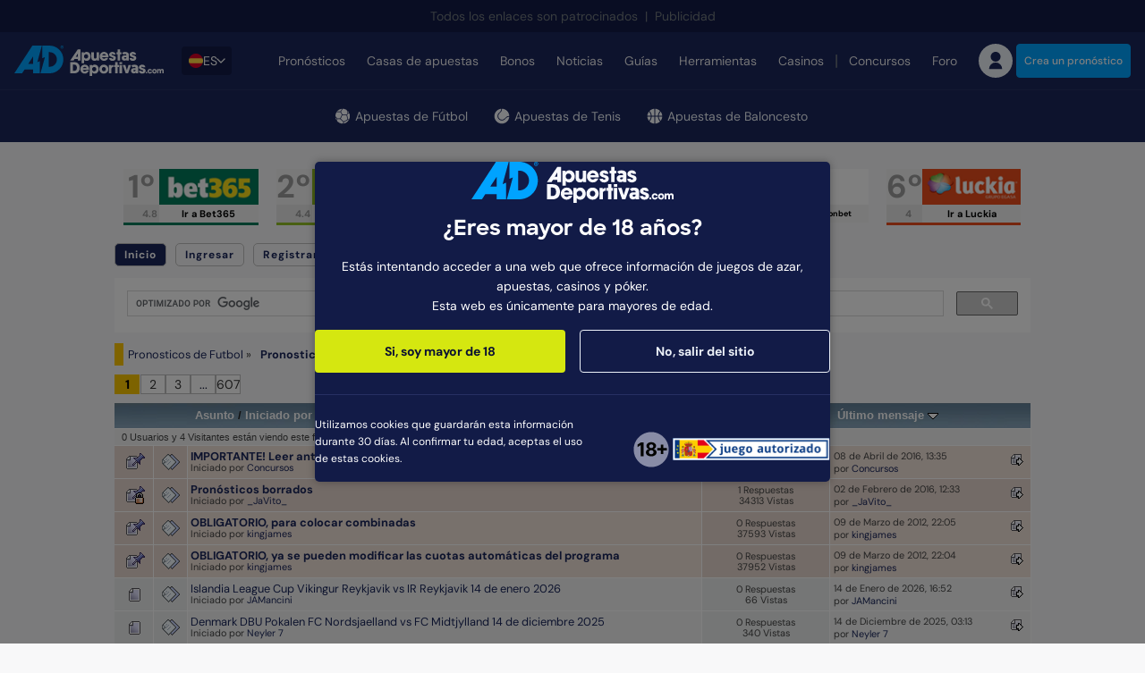

--- FILE ---
content_type: text/html; charset=utf-8
request_url: https://www.apuestasdeportivas.com/foro/pronosticos-de-futbol-nordico/?PHPSESSID=r7225iq3m8nvp8s56aolc46814
body_size: 131857
content:



<!DOCTYPE html>
<html lang="es">
<head>
    <meta charset="utf-8">
    <meta name="viewport" content="width=device-width,initial-scale=1,minimum-scale=1">

    <link rel="preconnect" href="https://cdn-img.apuestasdeportivas.com/">
    <link rel="preconnect" href="https://data.apuestasdeportivas.com/">
    
<link rel="dns-prefetch" href="https://www.googletagmanager.com/" crossorigin>
<link rel="dns-prefetch" href="//cdn.apuestasdeportivas.com/">

    <link rel="dns-prefetch" href="https://static.hotjar.com/">


    <meta property="og:type" content="website">
    <meta property="og:title" content="">
    <meta property="og:description" content="Pronosticos de futbol Nordico">
    <meta property="og:url" content="https://www.apuestasdeportivas.com/foro/pronosticos-de-futbol-nordico/">
    <meta property="og:image" content="https://cdn-img.apuestasdeportivas.com/uploads/66b1f185-395d-4c9d-bb55-a45b46893838.png?auto=format&amp;auto=compress&amp;h=630&amp;w=1200&amp;fit=crop">
    <meta property="og:image:alt" content="Apuestas Deportivas">
    <meta property="og:site_name" content="Apuestas Deportivas">

    <link rel="canonical" href="https://www.apuestasdeportivas.com/foro/pronosticos-de-futbol-nordico/">

    <link type="text/css" rel="stylesheet" href="/core-assets/css/legacy/styles.css?v=taHDJVuuicqBNk0AaEGlgvfqD6LNc--p5ej4tudg07U">
    <style>@charset "UTF-8";*,::after,::before{box-sizing:border-box}@media (prefers-reduced-motion:no-preference){:root{scroll-behavior:smooth}}body{margin:0;font-family:var(--bs-body-font-family);font-size:var(--bs-body-font-size);font-weight:var(--bs-body-font-weight);line-height:var(--bs-body-line-height);color:var(--bs-body-color);text-align:var(--bs-body-text-align);background-color:var(--bs-body-bg);-webkit-text-size-adjust:100%;-webkit-tap-highlight-color:transparent}hr{margin:1rem 0;color:inherit;border:0;border-top:1px solid;opacity:.25}.h1,.h2,.h3,.h4,.h5,.h6,h1,h2,h3,h4,h5,h6{margin-top:0;margin-bottom:0;font-family:DMSans,"Adjusted Verdana Fallback",sans-serif;font-weight:700;line-height:1.2;color:#0b1132}.h1,h1{font-size:calc(1.325rem + .9vw)}@media (min-width:1200px){.h1,h1{font-size:2rem}}.h2,h2{font-size:calc(1.275rem + .3vw)}@media (min-width:1200px){.h2,h2{font-size:1.5rem}}.h3,h3{font-size:1.25rem}.h4,h4{font-size:1.25rem}.h5,h5{font-size:1.125rem}.h6,h6{font-size:.875rem}p{margin-top:0;margin-bottom:16px}abbr[title]{text-decoration:underline dotted;cursor:help;text-decoration-skip-ink:none}address{margin-bottom:1rem;font-style:normal;line-height:inherit}ol,ul{padding-left:2rem}dl,ol,ul{margin-top:0;margin-bottom:1rem}ol ol,ol ul,ul ol,ul ul{margin-bottom:0}dt{font-weight:700}dd{margin-bottom:.5rem;margin-left:0}blockquote{margin:0 0 1rem}b,strong{font-weight:700}.small,small{font-size:.875rem}.mark,mark{padding:.1875em;background-color:var(--bs-highlight-bg)}sub,sup{position:relative;font-size:.75rem;line-height:0;vertical-align:baseline}sub{bottom:-.25em}sup{top:-.5em}a{color:var(--bs-link-color);text-decoration:none}a:hover{color:var(--bs-link-hover-color);text-decoration:none}a:not([href]):not([class]),a:not([href]):not([class]):hover{color:inherit;text-decoration:none}code,kbd,pre,samp{font-family:var(--bs-font-monospace);font-size:1em}pre{display:block;margin-top:0;margin-bottom:1rem;overflow:auto;font-size:.875rem}pre code{font-size:inherit;color:inherit;word-break:normal}code{font-size:.875rem;color:var(--bs-code-color);word-wrap:break-word}a>code{color:inherit}kbd{padding:.1875rem .375rem;font-size:.875em;color:var(--bs-body-bg);background-color:var(--bs-body-color);border-radius:4px}kbd kbd{padding:0;font-size:1em;font-weight:600}figure{margin:0 0 1rem}img,svg{vertical-align:middle}table{caption-side:bottom;border-collapse:collapse}caption{padding-top:.5rem;padding-bottom:.5rem;color:#6c757d;text-align:left}th{text-align:inherit;text-align:-webkit-match-parent}tbody,td,tfoot,th,thead,tr{border-color:inherit;border-style:solid;border-width:0}label{display:inline-block}button{border-radius:0}button:focus:not(:focus-visible){outline:0}button,input,optgroup,select,textarea{margin:0;font-family:inherit;font-size:inherit;line-height:inherit}button,select{text-transform:none}[role=button]{cursor:pointer}select{word-wrap:normal}select:disabled{opacity:1}[list]:not([type=date]):not([type=datetime-local]):not([type=month]):not([type=week]):not([type=time])::-webkit-calendar-picker-indicator{display:none!important}[type=button],[type=reset],[type=submit],button{-webkit-appearance:button}[type=button]:not(:disabled),[type=reset]:not(:disabled),[type=submit]:not(:disabled),button:not(:disabled){cursor:pointer}::-moz-focus-inner{padding:0;border-style:none}textarea{resize:vertical}fieldset{min-width:0;padding:0;margin:0;border:0}legend{float:left;width:100%;padding:0;margin-bottom:.5rem;font-size:calc(1.275rem + .3vw);line-height:inherit}@media (min-width:1200px){legend{font-size:1.5rem}}legend+*{clear:left}::-webkit-datetime-edit-day-field,::-webkit-datetime-edit-fields-wrapper,::-webkit-datetime-edit-hour-field,::-webkit-datetime-edit-minute,::-webkit-datetime-edit-month-field,::-webkit-datetime-edit-text,::-webkit-datetime-edit-year-field{padding:0}::-webkit-inner-spin-button{height:auto}[type=search]{outline-offset:-2px;-webkit-appearance:textfield}::-webkit-search-decoration{-webkit-appearance:none}::-webkit-color-swatch-wrapper{padding:0}::file-selector-button{font:inherit;-webkit-appearance:button}output{display:inline-block}iframe{border:0}summary{display:list-item;cursor:pointer}progress{vertical-align:baseline}[hidden]{display:none!important}/*!
 * Bootstrap Grid v5.2.3 (https://getbootstrap.com/)
 * Copyright 2011-2022 The Bootstrap Authors
 * Copyright 2011-2022 Twitter, Inc.
 * Licensed under MIT (https://github.com/twbs/bootstrap/blob/main/LICENSE)
 */:root{--bs-blue:#00A3FF;--bs-red:#e31c3d;--bs-yellow:#ffd200;--bs-green:#19b959;--bs-cyan:#0dcaf0;--bs-white:#fff;--bs-gray:#5D5F71;--bs-gray-dark:#27282F;--bs-gray-100:#ECF1F8;--bs-gray-200:#E9E9EF;--bs-gray-300:#EAEAED;--bs-gray-400:#ADB2C3;--bs-gray-500:#8E8F9B;--bs-gray-600:#5D5F71;--bs-gray-700:#3B3C47;--bs-gray-800:#27282F;--bs-gray-900:#141418;--bs-primary:#00A3FF;--bs-secondary:#27282F;--bs-success:#19b959;--bs-info:#0dcaf0;--bs-warning:#ffd200;--bs-danger:#e31c3d;--bs-light:#ECF1F8;--bs-dark:#0194E7;--bs-primary-rgb:0,163,255;--bs-secondary-rgb:39,40,47;--bs-success-rgb:25,185,89;--bs-info-rgb:13,202,240;--bs-warning-rgb:255,210,0;--bs-danger-rgb:227,28,61;--bs-light-rgb:236,241,248;--bs-dark-rgb:1,148,231;--bs-white-rgb:255,255,255;--bs-black-rgb:0,0,0;--bs-body-color-rgb:11,17,50;--bs-body-bg-rgb:248,248,249;--bs-font-sans-serif:system-ui,-apple-system,"Segoe UI",Roboto,"Helvetica Neue","Noto Sans","Liberation Sans",Arial,sans-serif,"Apple Color Emoji","Segoe UI Emoji","Segoe UI Symbol","Noto Color Emoji";--bs-font-monospace:SFMono-Regular,Menlo,Monaco,Consolas,"Liberation Mono","Courier New",monospace;--bs-gradient:linear-gradient(180deg, rgba(255, 255, 255, 0.15), rgba(255, 255, 255, 0));--bs-body-font-family:DMSans,Adjusted Trebuchet MS Fallback,sans-serif;--bs-body-font-size:1rem;--bs-body-font-weight:400;--bs-body-line-height:1.4;--bs-body-color:#0B1132;--bs-body-bg:#f8f8f9;--bs-border-width:1px;--bs-border-style:solid;--bs-border-color:#E9E9EF;--bs-border-color-translucent:rgba(0, 0, 0, 0.175);--bs-border-radius:2px;--bs-border-radius-sm:4px;--bs-border-radius-lg:8px;--bs-border-radius-xl:1rem;--bs-border-radius-2xl:2rem;--bs-border-radius-pill:50rem;--bs-link-color:#0B1132;--bs-link-hover-color:#00A3FF;--bs-code-color:#d63384;--bs-highlight-bg:#fff3cd}.row{--bs-gutter-x:1.5rem;--bs-gutter-y:0;display:flex;flex-wrap:wrap;margin-top:calc(-1 * var(--bs-gutter-y));margin-right:calc(-.5 * var(--bs-gutter-x));margin-left:calc(-.5 * var(--bs-gutter-x))}.row>*{box-sizing:border-box;flex-shrink:0;width:100%;max-width:100%;padding-right:calc(var(--bs-gutter-x) * .5);padding-left:calc(var(--bs-gutter-x) * .5);margin-top:var(--bs-gutter-y)}.col{flex:1 0 0%}.row-cols-auto>*{flex:0 0 auto;width:auto}.row-cols-1>*{flex:0 0 auto;width:100%}.row-cols-2>*{flex:0 0 auto;width:50%}.row-cols-3>*{flex:0 0 auto;width:33.3333333333%}.row-cols-4>*{flex:0 0 auto;width:25%}.row-cols-5>*{flex:0 0 auto;width:20%}.row-cols-6>*{flex:0 0 auto;width:16.6666666667%}.col-auto{flex:0 0 auto;width:auto}.col-1{flex:0 0 auto;width:8.33333333%}.col-2{flex:0 0 auto;width:16.66666667%}.col-3{flex:0 0 auto;width:25%}.col-4{flex:0 0 auto;width:33.33333333%}.col-5{flex:0 0 auto;width:41.66666667%}.col-6{flex:0 0 auto;width:50%}.col-7{flex:0 0 auto;width:58.33333333%}.col-8{flex:0 0 auto;width:66.66666667%}.col-9{flex:0 0 auto;width:75%}.col-10{flex:0 0 auto;width:83.33333333%}.col-11{flex:0 0 auto;width:91.66666667%}.col-12{flex:0 0 auto;width:100%}.offset-1{margin-left:8.33333333%}.offset-2{margin-left:16.66666667%}.offset-3{margin-left:25%}.offset-4{margin-left:33.33333333%}.offset-5{margin-left:41.66666667%}.offset-6{margin-left:50%}.offset-7{margin-left:58.33333333%}.offset-8{margin-left:66.66666667%}.offset-9{margin-left:75%}.offset-10{margin-left:83.33333333%}.offset-11{margin-left:91.66666667%}.g-0,.gx-0{--bs-gutter-x:0}.g-0,.gy-0{--bs-gutter-y:0}.g-1,.gx-1{--bs-gutter-x:0.25rem}.g-1,.gy-1{--bs-gutter-y:0.25rem}.g-2,.gx-2{--bs-gutter-x:0.5rem}.g-2,.gy-2{--bs-gutter-y:0.5rem}.g-3,.gx-3{--bs-gutter-x:1rem}.g-3,.gy-3{--bs-gutter-y:1rem}.g-4,.gx-4{--bs-gutter-x:1.5rem}.g-4,.gy-4{--bs-gutter-y:1.5rem}.g-5,.gx-5{--bs-gutter-x:3rem}.g-5,.gy-5{--bs-gutter-y:3rem}@media (min-width:576px){.col-sm{flex:1 0 0%}.row-cols-sm-auto>*{flex:0 0 auto;width:auto}.row-cols-sm-1>*{flex:0 0 auto;width:100%}.row-cols-sm-2>*{flex:0 0 auto;width:50%}.row-cols-sm-3>*{flex:0 0 auto;width:33.3333333333%}.row-cols-sm-4>*{flex:0 0 auto;width:25%}.row-cols-sm-5>*{flex:0 0 auto;width:20%}.row-cols-sm-6>*{flex:0 0 auto;width:16.6666666667%}.col-sm-auto{flex:0 0 auto;width:auto}.col-sm-1{flex:0 0 auto;width:8.33333333%}.col-sm-2{flex:0 0 auto;width:16.66666667%}.col-sm-3{flex:0 0 auto;width:25%}.col-sm-4{flex:0 0 auto;width:33.33333333%}.col-sm-5{flex:0 0 auto;width:41.66666667%}.col-sm-6{flex:0 0 auto;width:50%}.col-sm-7{flex:0 0 auto;width:58.33333333%}.col-sm-8{flex:0 0 auto;width:66.66666667%}.col-sm-9{flex:0 0 auto;width:75%}.col-sm-10{flex:0 0 auto;width:83.33333333%}.col-sm-11{flex:0 0 auto;width:91.66666667%}.col-sm-12{flex:0 0 auto;width:100%}.offset-sm-0{margin-left:0}.offset-sm-1{margin-left:8.33333333%}.offset-sm-2{margin-left:16.66666667%}.offset-sm-3{margin-left:25%}.offset-sm-4{margin-left:33.33333333%}.offset-sm-5{margin-left:41.66666667%}.offset-sm-6{margin-left:50%}.offset-sm-7{margin-left:58.33333333%}.offset-sm-8{margin-left:66.66666667%}.offset-sm-9{margin-left:75%}.offset-sm-10{margin-left:83.33333333%}.offset-sm-11{margin-left:91.66666667%}.g-sm-0,.gx-sm-0{--bs-gutter-x:0}.g-sm-0,.gy-sm-0{--bs-gutter-y:0}.g-sm-1,.gx-sm-1{--bs-gutter-x:0.25rem}.g-sm-1,.gy-sm-1{--bs-gutter-y:0.25rem}.g-sm-2,.gx-sm-2{--bs-gutter-x:0.5rem}.g-sm-2,.gy-sm-2{--bs-gutter-y:0.5rem}.g-sm-3,.gx-sm-3{--bs-gutter-x:1rem}.g-sm-3,.gy-sm-3{--bs-gutter-y:1rem}.g-sm-4,.gx-sm-4{--bs-gutter-x:1.5rem}.g-sm-4,.gy-sm-4{--bs-gutter-y:1.5rem}.g-sm-5,.gx-sm-5{--bs-gutter-x:3rem}.g-sm-5,.gy-sm-5{--bs-gutter-y:3rem}}@media (min-width:768px){.col-md{flex:1 0 0%}.row-cols-md-auto>*{flex:0 0 auto;width:auto}.row-cols-md-1>*{flex:0 0 auto;width:100%}.row-cols-md-2>*{flex:0 0 auto;width:50%}.row-cols-md-3>*{flex:0 0 auto;width:33.3333333333%}.row-cols-md-4>*{flex:0 0 auto;width:25%}.row-cols-md-5>*{flex:0 0 auto;width:20%}.row-cols-md-6>*{flex:0 0 auto;width:16.6666666667%}.col-md-auto{flex:0 0 auto;width:auto}.col-md-1{flex:0 0 auto;width:8.33333333%}.col-md-2{flex:0 0 auto;width:16.66666667%}.col-md-3{flex:0 0 auto;width:25%}.col-md-4{flex:0 0 auto;width:33.33333333%}.col-md-5{flex:0 0 auto;width:41.66666667%}.col-md-6{flex:0 0 auto;width:50%}.col-md-7{flex:0 0 auto;width:58.33333333%}.col-md-8{flex:0 0 auto;width:66.66666667%}.col-md-9{flex:0 0 auto;width:75%}.col-md-10{flex:0 0 auto;width:83.33333333%}.col-md-11{flex:0 0 auto;width:91.66666667%}.col-md-12{flex:0 0 auto;width:100%}.offset-md-0{margin-left:0}.offset-md-1{margin-left:8.33333333%}.offset-md-2{margin-left:16.66666667%}.offset-md-3{margin-left:25%}.offset-md-4{margin-left:33.33333333%}.offset-md-5{margin-left:41.66666667%}.offset-md-6{margin-left:50%}.offset-md-7{margin-left:58.33333333%}.offset-md-8{margin-left:66.66666667%}.offset-md-9{margin-left:75%}.offset-md-10{margin-left:83.33333333%}.offset-md-11{margin-left:91.66666667%}.g-md-0,.gx-md-0{--bs-gutter-x:0}.g-md-0,.gy-md-0{--bs-gutter-y:0}.g-md-1,.gx-md-1{--bs-gutter-x:0.25rem}.g-md-1,.gy-md-1{--bs-gutter-y:0.25rem}.g-md-2,.gx-md-2{--bs-gutter-x:0.5rem}.g-md-2,.gy-md-2{--bs-gutter-y:0.5rem}.g-md-3,.gx-md-3{--bs-gutter-x:1rem}.g-md-3,.gy-md-3{--bs-gutter-y:1rem}.g-md-4,.gx-md-4{--bs-gutter-x:1.5rem}.g-md-4,.gy-md-4{--bs-gutter-y:1.5rem}.g-md-5,.gx-md-5{--bs-gutter-x:3rem}.g-md-5,.gy-md-5{--bs-gutter-y:3rem}}@media (min-width:992px){.col-lg{flex:1 0 0%}.row-cols-lg-auto>*{flex:0 0 auto;width:auto}.row-cols-lg-1>*{flex:0 0 auto;width:100%}.row-cols-lg-2>*{flex:0 0 auto;width:50%}.row-cols-lg-3>*{flex:0 0 auto;width:33.3333333333%}.row-cols-lg-4>*{flex:0 0 auto;width:25%}.row-cols-lg-5>*{flex:0 0 auto;width:20%}.row-cols-lg-6>*{flex:0 0 auto;width:16.6666666667%}.col-lg-auto{flex:0 0 auto;width:auto}.col-lg-1{flex:0 0 auto;width:8.33333333%}.col-lg-2{flex:0 0 auto;width:16.66666667%}.col-lg-3{flex:0 0 auto;width:25%}.col-lg-4{flex:0 0 auto;width:33.33333333%}.col-lg-5{flex:0 0 auto;width:41.66666667%}.col-lg-6{flex:0 0 auto;width:50%}.col-lg-7{flex:0 0 auto;width:58.33333333%}.col-lg-8{flex:0 0 auto;width:66.66666667%}.col-lg-9{flex:0 0 auto;width:75%}.col-lg-10{flex:0 0 auto;width:83.33333333%}.col-lg-11{flex:0 0 auto;width:91.66666667%}.col-lg-12{flex:0 0 auto;width:100%}.offset-lg-0{margin-left:0}.offset-lg-1{margin-left:8.33333333%}.offset-lg-2{margin-left:16.66666667%}.offset-lg-3{margin-left:25%}.offset-lg-4{margin-left:33.33333333%}.offset-lg-5{margin-left:41.66666667%}.offset-lg-6{margin-left:50%}.offset-lg-7{margin-left:58.33333333%}.offset-lg-8{margin-left:66.66666667%}.offset-lg-9{margin-left:75%}.offset-lg-10{margin-left:83.33333333%}.offset-lg-11{margin-left:91.66666667%}.g-lg-0,.gx-lg-0{--bs-gutter-x:0}.g-lg-0,.gy-lg-0{--bs-gutter-y:0}.g-lg-1,.gx-lg-1{--bs-gutter-x:0.25rem}.g-lg-1,.gy-lg-1{--bs-gutter-y:0.25rem}.g-lg-2,.gx-lg-2{--bs-gutter-x:0.5rem}.g-lg-2,.gy-lg-2{--bs-gutter-y:0.5rem}.g-lg-3,.gx-lg-3{--bs-gutter-x:1rem}.g-lg-3,.gy-lg-3{--bs-gutter-y:1rem}.g-lg-4,.gx-lg-4{--bs-gutter-x:1.5rem}.g-lg-4,.gy-lg-4{--bs-gutter-y:1.5rem}.g-lg-5,.gx-lg-5{--bs-gutter-x:3rem}.g-lg-5,.gy-lg-5{--bs-gutter-y:3rem}}@media (min-width:1200px){.col-xl{flex:1 0 0%}.row-cols-xl-auto>*{flex:0 0 auto;width:auto}.row-cols-xl-1>*{flex:0 0 auto;width:100%}.row-cols-xl-2>*{flex:0 0 auto;width:50%}.row-cols-xl-3>*{flex:0 0 auto;width:33.3333333333%}.row-cols-xl-4>*{flex:0 0 auto;width:25%}.row-cols-xl-5>*{flex:0 0 auto;width:20%}.row-cols-xl-6>*{flex:0 0 auto;width:16.6666666667%}.col-xl-auto{flex:0 0 auto;width:auto}.col-xl-1{flex:0 0 auto;width:8.33333333%}.col-xl-2{flex:0 0 auto;width:16.66666667%}.col-xl-3{flex:0 0 auto;width:25%}.col-xl-4{flex:0 0 auto;width:33.33333333%}.col-xl-5{flex:0 0 auto;width:41.66666667%}.col-xl-6{flex:0 0 auto;width:50%}.col-xl-7{flex:0 0 auto;width:58.33333333%}.col-xl-8{flex:0 0 auto;width:66.66666667%}.col-xl-9{flex:0 0 auto;width:75%}.col-xl-10{flex:0 0 auto;width:83.33333333%}.col-xl-11{flex:0 0 auto;width:91.66666667%}.col-xl-12{flex:0 0 auto;width:100%}.offset-xl-0{margin-left:0}.offset-xl-1{margin-left:8.33333333%}.offset-xl-2{margin-left:16.66666667%}.offset-xl-3{margin-left:25%}.offset-xl-4{margin-left:33.33333333%}.offset-xl-5{margin-left:41.66666667%}.offset-xl-6{margin-left:50%}.offset-xl-7{margin-left:58.33333333%}.offset-xl-8{margin-left:66.66666667%}.offset-xl-9{margin-left:75%}.offset-xl-10{margin-left:83.33333333%}.offset-xl-11{margin-left:91.66666667%}.g-xl-0,.gx-xl-0{--bs-gutter-x:0}.g-xl-0,.gy-xl-0{--bs-gutter-y:0}.g-xl-1,.gx-xl-1{--bs-gutter-x:0.25rem}.g-xl-1,.gy-xl-1{--bs-gutter-y:0.25rem}.g-xl-2,.gx-xl-2{--bs-gutter-x:0.5rem}.g-xl-2,.gy-xl-2{--bs-gutter-y:0.5rem}.g-xl-3,.gx-xl-3{--bs-gutter-x:1rem}.g-xl-3,.gy-xl-3{--bs-gutter-y:1rem}.g-xl-4,.gx-xl-4{--bs-gutter-x:1.5rem}.g-xl-4,.gy-xl-4{--bs-gutter-y:1.5rem}.g-xl-5,.gx-xl-5{--bs-gutter-x:3rem}.g-xl-5,.gy-xl-5{--bs-gutter-y:3rem}}@media (min-width:1440px){.col-xxl{flex:1 0 0%}.row-cols-xxl-auto>*{flex:0 0 auto;width:auto}.row-cols-xxl-1>*{flex:0 0 auto;width:100%}.row-cols-xxl-2>*{flex:0 0 auto;width:50%}.row-cols-xxl-3>*{flex:0 0 auto;width:33.3333333333%}.row-cols-xxl-4>*{flex:0 0 auto;width:25%}.row-cols-xxl-5>*{flex:0 0 auto;width:20%}.row-cols-xxl-6>*{flex:0 0 auto;width:16.6666666667%}.col-xxl-auto{flex:0 0 auto;width:auto}.col-xxl-1{flex:0 0 auto;width:8.33333333%}.col-xxl-2{flex:0 0 auto;width:16.66666667%}.col-xxl-3{flex:0 0 auto;width:25%}.col-xxl-4{flex:0 0 auto;width:33.33333333%}.col-xxl-5{flex:0 0 auto;width:41.66666667%}.col-xxl-6{flex:0 0 auto;width:50%}.col-xxl-7{flex:0 0 auto;width:58.33333333%}.col-xxl-8{flex:0 0 auto;width:66.66666667%}.col-xxl-9{flex:0 0 auto;width:75%}.col-xxl-10{flex:0 0 auto;width:83.33333333%}.col-xxl-11{flex:0 0 auto;width:91.66666667%}.col-xxl-12{flex:0 0 auto;width:100%}.offset-xxl-0{margin-left:0}.offset-xxl-1{margin-left:8.33333333%}.offset-xxl-2{margin-left:16.66666667%}.offset-xxl-3{margin-left:25%}.offset-xxl-4{margin-left:33.33333333%}.offset-xxl-5{margin-left:41.66666667%}.offset-xxl-6{margin-left:50%}.offset-xxl-7{margin-left:58.33333333%}.offset-xxl-8{margin-left:66.66666667%}.offset-xxl-9{margin-left:75%}.offset-xxl-10{margin-left:83.33333333%}.offset-xxl-11{margin-left:91.66666667%}.g-xxl-0,.gx-xxl-0{--bs-gutter-x:0}.g-xxl-0,.gy-xxl-0{--bs-gutter-y:0}.g-xxl-1,.gx-xxl-1{--bs-gutter-x:0.25rem}.g-xxl-1,.gy-xxl-1{--bs-gutter-y:0.25rem}.g-xxl-2,.gx-xxl-2{--bs-gutter-x:0.5rem}.g-xxl-2,.gy-xxl-2{--bs-gutter-y:0.5rem}.g-xxl-3,.gx-xxl-3{--bs-gutter-x:1rem}.g-xxl-3,.gy-xxl-3{--bs-gutter-y:1rem}.g-xxl-4,.gx-xxl-4{--bs-gutter-x:1.5rem}.g-xxl-4,.gy-xxl-4{--bs-gutter-y:1.5rem}.g-xxl-5,.gx-xxl-5{--bs-gutter-x:3rem}.g-xxl-5,.gy-xxl-5{--bs-gutter-y:3rem}}.container,.container-fluid,.container-lg,.container-md,.container-sm,.container-xl,.container-xs{--bs-gutter-x:1.5rem;--bs-gutter-y:0;width:100%;padding-right:1rem;padding-left:1rem;margin-right:auto;margin-left:auto}.container{max-width:100%}@media (min-width:576px){.container,.container-sm{max-width:100%}}@media (min-width:768px){.container,.container-md,.container-sm{max-width:100%}}@media (min-width:992px){.container,.container-lg,.container-md,.container-sm{max-width:100%}}@media (min-width:1200px){.container,.container-lg,.container-md,.container-sm,.container-xl{max-width:1440px}}.d-inline{display:inline!important}.d-inline-block{display:inline-block!important}.d-block{display:block!important}.d-grid{display:grid!important}.d-table{display:table!important}.d-table-row{display:table-row!important}.d-table-cell{display:table-cell!important}.d-flex{display:flex!important}.d-inline-flex{display:inline-flex!important}.d-none{display:none!important}.position-static{position:static!important}.position-relative{position:relative!important}.position-absolute{position:absolute!important}.position-fixed{position:fixed!important}.position-sticky{position:sticky!important}.top-0{top:0!important}.top-50{top:50%!important}.top-100{top:100%!important}.bottom-0{bottom:0!important}.bottom-50{bottom:50%!important}.bottom-100{bottom:100%!important}.start-0{left:0!important}.start-50{left:50%!important}.start-100{left:100%!important}.end-0{right:0!important}.end-50{right:50%!important}.end-100{right:100%!important}.border{border:var(--bs-border-width) var(--bs-border-style) var(--bs-border-color)!important}.border-0{border:0!important}.border-top{border-top:var(--bs-border-width) var(--bs-border-style) var(--bs-border-color)!important}.border-top-0{border-top:0!important}.w-25{width:25%!important}.w-50{width:50%!important}.w-75{width:75%!important}.w-100{width:100%!important}.w-auto{width:auto!important}.h-25{height:25%!important}.h-50{height:50%!important}.h-75{height:75%!important}.h-100{height:100%!important}.h-auto{height:auto!important}.flex-fill{flex:1 1 auto!important}.flex-row{flex-direction:row!important}.flex-column{flex-direction:column!important}.flex-row-reverse{flex-direction:row-reverse!important}.flex-column-reverse{flex-direction:column-reverse!important}.flex-grow-0{flex-grow:0!important}.flex-grow-1{flex-grow:1!important}.flex-shrink-0{flex-shrink:0!important}.flex-shrink-1{flex-shrink:1!important}.flex-wrap{flex-wrap:wrap!important}.flex-nowrap{flex-wrap:nowrap!important}.flex-wrap-reverse{flex-wrap:wrap-reverse!important}.justify-content-start{justify-content:flex-start!important}.justify-content-end{justify-content:flex-end!important}.justify-content-center{justify-content:center!important}.justify-content-between{justify-content:space-between!important}.justify-content-around{justify-content:space-around!important}.justify-content-evenly{justify-content:space-evenly!important}.align-items-start{align-items:flex-start!important}.align-items-end{align-items:flex-end!important}.align-items-center{align-items:center!important}.align-items-baseline{align-items:baseline!important}.align-items-stretch{align-items:stretch!important}.align-content-start{align-content:flex-start!important}.align-content-end{align-content:flex-end!important}.align-content-center{align-content:center!important}.align-content-between{align-content:space-between!important}.align-content-around{align-content:space-around!important}.align-content-stretch{align-content:stretch!important}.align-self-auto{align-self:auto!important}.align-self-start{align-self:flex-start!important}.align-self-end{align-self:flex-end!important}.align-self-center{align-self:center!important}.align-self-baseline{align-self:baseline!important}.align-self-stretch{align-self:stretch!important}.order-first{order:-1!important}.order-0{order:0!important}.order-1{order:1!important}.order-2{order:2!important}.order-3{order:3!important}.order-4{order:4!important}.order-5{order:5!important}.order-last{order:6!important}.m-0{margin:0!important}.m-1{margin:.25rem!important}.m-2{margin:.5rem!important}.m-2i{margin:.75rem!important}.m-3{margin:1rem!important}.m-4{margin:1.5rem!important}.m-5{margin:2rem!important}.m-6{margin:3rem!important}.m-7{margin:4rem!important}.m-8{margin:5rem!important}.m-9{margin:6rem!important}.m-auto{margin:auto!important}.mx-0{margin-right:0!important;margin-left:0!important}.mx-1{margin-right:.25rem!important;margin-left:.25rem!important}.mx-2{margin-right:.5rem!important;margin-left:.5rem!important}.mx-2i{margin-right:.75rem!important;margin-left:.75rem!important}.mx-3{margin-right:1rem!important;margin-left:1rem!important}.mx-4{margin-right:1.5rem!important;margin-left:1.5rem!important}.mx-5{margin-right:2rem!important;margin-left:2rem!important}.mx-6{margin-right:3rem!important;margin-left:3rem!important}.mx-7{margin-right:4rem!important;margin-left:4rem!important}.mx-8{margin-right:5rem!important;margin-left:5rem!important}.mx-9{margin-right:6rem!important;margin-left:6rem!important}.mx-auto{margin-right:auto!important;margin-left:auto!important}.my-0{margin-top:0!important;margin-bottom:0!important}.my-1{margin-top:.25rem!important;margin-bottom:.25rem!important}.my-2{margin-top:.5rem!important;margin-bottom:.5rem!important}.my-2i{margin-top:.75rem!important;margin-bottom:.75rem!important}.my-3{margin-top:1rem!important;margin-bottom:1rem!important}.my-4{margin-top:1.5rem!important;margin-bottom:1.5rem!important}.my-5{margin-top:2rem!important;margin-bottom:2rem!important}.my-6{margin-top:3rem!important;margin-bottom:3rem!important}.my-7{margin-top:4rem!important;margin-bottom:4rem!important}.my-8{margin-top:5rem!important;margin-bottom:5rem!important}.my-9{margin-top:6rem!important;margin-bottom:6rem!important}.my-auto{margin-top:auto!important;margin-bottom:auto!important}.mt-0{margin-top:0!important}.mt-1{margin-top:.25rem!important}.mt-2{margin-top:.5rem!important}.mt-2i{margin-top:.75rem!important}.mt-3{margin-top:1rem!important}.mt-4{margin-top:1.5rem!important}.mt-5{margin-top:2rem!important}.mt-6{margin-top:3rem!important}.mt-7{margin-top:4rem!important}.mt-8{margin-top:5rem!important}.mt-9{margin-top:6rem!important}.mt-auto{margin-top:auto!important}.me-0{margin-right:0!important}.me-1{margin-right:.25rem!important}.me-2{margin-right:.5rem!important}.me-2i{margin-right:.75rem!important}.me-3{margin-right:1rem!important}.me-4{margin-right:1.5rem!important}.me-5{margin-right:2rem!important}.me-6{margin-right:3rem!important}.me-7{margin-right:4rem!important}.me-8{margin-right:5rem!important}.me-9{margin-right:6rem!important}.me-auto{margin-right:auto!important}.mb-0{margin-bottom:0!important}.mb-1{margin-bottom:.25rem!important}.mb-2{margin-bottom:.5rem!important}.mb-2i{margin-bottom:.75rem!important}.mb-3{margin-bottom:1rem!important}.mb-4{margin-bottom:1.5rem!important}.mb-5{margin-bottom:2rem!important}.mb-6{margin-bottom:3rem!important}.mb-7{margin-bottom:4rem!important}.mb-8{margin-bottom:5rem!important}.mb-9{margin-bottom:6rem!important}.mb-auto{margin-bottom:auto!important}.ms-0{margin-left:0!important}.ms-1{margin-left:.25rem!important}.ms-2{margin-left:.5rem!important}.ms-2i{margin-left:.75rem!important}.ms-3{margin-left:1rem!important}.ms-4{margin-left:1.5rem!important}.ms-5{margin-left:2rem!important}.ms-6{margin-left:3rem!important}.ms-7{margin-left:4rem!important}.ms-8{margin-left:5rem!important}.ms-9{margin-left:6rem!important}.ms-auto{margin-left:auto!important}.p-0{padding:0!important}.p-1{padding:.25rem!important}.p-2{padding:.5rem!important}.p-2i{padding:.75rem!important}.p-3{padding:1rem!important}.p-4{padding:1.5rem!important}.p-5{padding:2rem!important}.p-6{padding:3rem!important}.p-7{padding:4rem!important}.p-8{padding:5rem!important}.p-9{padding:6rem!important}.px-0{padding-right:0!important;padding-left:0!important}.px-1{padding-right:.25rem!important;padding-left:.25rem!important}.px-2{padding-right:.5rem!important;padding-left:.5rem!important}.px-2i{padding-right:.75rem!important;padding-left:.75rem!important}.px-3{padding-right:1rem!important;padding-left:1rem!important}.px-4{padding-right:1.5rem!important;padding-left:1.5rem!important}.px-5{padding-right:2rem!important;padding-left:2rem!important}.px-6{padding-right:3rem!important;padding-left:3rem!important}.px-7{padding-right:4rem!important;padding-left:4rem!important}.px-8{padding-right:5rem!important;padding-left:5rem!important}.px-9{padding-right:6rem!important;padding-left:6rem!important}.py-0{padding-top:0!important;padding-bottom:0!important}.py-1{padding-top:.25rem!important;padding-bottom:.25rem!important}.py-2{padding-top:.5rem!important;padding-bottom:.5rem!important}.py-2i{padding-top:.75rem!important;padding-bottom:.75rem!important}.py-3{padding-top:1rem!important;padding-bottom:1rem!important}.py-4{padding-top:1.5rem!important;padding-bottom:1.5rem!important}.py-5{padding-top:2rem!important;padding-bottom:2rem!important}.py-6{padding-top:3rem!important;padding-bottom:3rem!important}.py-7{padding-top:4rem!important;padding-bottom:4rem!important}.py-8{padding-top:5rem!important;padding-bottom:5rem!important}.py-9{padding-top:6rem!important;padding-bottom:6rem!important}.pt-0{padding-top:0!important}.pt-1{padding-top:.25rem!important}.pt-2{padding-top:.5rem!important}.pt-2i{padding-top:.75rem!important}.pt-3{padding-top:1rem!important}.pt-4{padding-top:1.5rem!important}.pt-5{padding-top:2rem!important}.pt-6{padding-top:3rem!important}.pt-7{padding-top:4rem!important}.pt-8{padding-top:5rem!important}.pt-9{padding-top:6rem!important}.pe-0{padding-right:0!important}.pe-1{padding-right:.25rem!important}.pe-2{padding-right:.5rem!important}.pe-2i{padding-right:.75rem!important}.pe-3{padding-right:1rem!important}.pe-4{padding-right:1.5rem!important}.pe-5{padding-right:2rem!important}.pe-6{padding-right:3rem!important}.pe-7{padding-right:4rem!important}.pe-8{padding-right:5rem!important}.pe-9{padding-right:6rem!important}.pb-0{padding-bottom:0!important}.pb-1{padding-bottom:.25rem!important}.pb-2{padding-bottom:.5rem!important}.pb-2i{padding-bottom:.75rem!important}.pb-3{padding-bottom:1rem!important}.pb-4{padding-bottom:1.5rem!important}.pb-5{padding-bottom:2rem!important}.pb-6{padding-bottom:3rem!important}.pb-7{padding-bottom:4rem!important}.pb-8{padding-bottom:5rem!important}.pb-9{padding-bottom:6rem!important}.ps-0{padding-left:0!important}.ps-1{padding-left:.25rem!important}.ps-2{padding-left:.5rem!important}.ps-2i{padding-left:.75rem!important}.ps-3{padding-left:1rem!important}.ps-4{padding-left:1.5rem!important}.ps-5{padding-left:2rem!important}.ps-6{padding-left:3rem!important}.ps-7{padding-left:4rem!important}.ps-8{padding-left:5rem!important}.ps-9{padding-left:6rem!important}.fs-1{font-size:calc(1.525rem + 3.3vw)!important}.fs-2{font-size:calc(1.425rem + 2.1vw)!important}.fs-3{font-size:calc(1.35rem + 1.2vw)!important}.fs-4{font-size:calc(1.3rem + .6vw)!important}.fs-5{font-size:1.25rem!important}.fs-6{font-size:1.125rem!important}.fs-7{font-size:1rem!important}.fs-8{font-size:.875rem!important}.fs-9{font-size:.75rem!important}.text-start{text-align:left!important}.text-end{text-align:right!important}.text-center{text-align:center!important}.rounded{border-radius:var(--bs-border-radius)!important}.rounded-0{border-radius:0!important}.rounded-1{border-radius:var(--bs-border-radius-sm)!important}.rounded-2{border-radius:var(--bs-border-radius)!important}.rounded-3{border-radius:var(--bs-border-radius-lg)!important}.rounded-4{border-radius:var(--bs-border-radius-xl)!important}.rounded-5{border-radius:var(--bs-border-radius-2xl)!important}.rounded-circle{border-radius:50%!important}.rounded-pill{border-radius:var(--bs-border-radius-pill)!important}.rounded-top{border-top-left-radius:var(--bs-border-radius)!important;border-top-right-radius:var(--bs-border-radius)!important}.rounded-end{border-top-right-radius:var(--bs-border-radius)!important;border-bottom-right-radius:var(--bs-border-radius)!important}.rounded-bottom{border-bottom-right-radius:var(--bs-border-radius)!important;border-bottom-left-radius:var(--bs-border-radius)!important}.rounded-start{border-bottom-left-radius:var(--bs-border-radius)!important;border-top-left-radius:var(--bs-border-radius)!important}.visible{visibility:visible!important}.invisible{visibility:hidden!important}@media (min-width:576px){.d-sm-inline{display:inline!important}.d-sm-inline-block{display:inline-block!important}.d-sm-block{display:block!important}.d-sm-grid{display:grid!important}.d-sm-table{display:table!important}.d-sm-table-row{display:table-row!important}.d-sm-table-cell{display:table-cell!important}.d-sm-flex{display:flex!important}.d-sm-inline-flex{display:inline-flex!important}.d-sm-none{display:none!important}.flex-sm-fill{flex:1 1 auto!important}.flex-sm-row{flex-direction:row!important}.flex-sm-column{flex-direction:column!important}.flex-sm-row-reverse{flex-direction:row-reverse!important}.flex-sm-column-reverse{flex-direction:column-reverse!important}.flex-sm-grow-0{flex-grow:0!important}.flex-sm-grow-1{flex-grow:1!important}.flex-sm-shrink-0{flex-shrink:0!important}.flex-sm-shrink-1{flex-shrink:1!important}.flex-sm-wrap{flex-wrap:wrap!important}.flex-sm-nowrap{flex-wrap:nowrap!important}.flex-sm-wrap-reverse{flex-wrap:wrap-reverse!important}.justify-content-sm-start{justify-content:flex-start!important}.justify-content-sm-end{justify-content:flex-end!important}.justify-content-sm-center{justify-content:center!important}.justify-content-sm-between{justify-content:space-between!important}.justify-content-sm-around{justify-content:space-around!important}.justify-content-sm-evenly{justify-content:space-evenly!important}.align-items-sm-start{align-items:flex-start!important}.align-items-sm-end{align-items:flex-end!important}.align-items-sm-center{align-items:center!important}.align-items-sm-baseline{align-items:baseline!important}.align-items-sm-stretch{align-items:stretch!important}.align-content-sm-start{align-content:flex-start!important}.align-content-sm-end{align-content:flex-end!important}.align-content-sm-center{align-content:center!important}.align-content-sm-between{align-content:space-between!important}.align-content-sm-around{align-content:space-around!important}.align-content-sm-stretch{align-content:stretch!important}.align-self-sm-auto{align-self:auto!important}.align-self-sm-start{align-self:flex-start!important}.align-self-sm-end{align-self:flex-end!important}.align-self-sm-center{align-self:center!important}.align-self-sm-baseline{align-self:baseline!important}.align-self-sm-stretch{align-self:stretch!important}.order-sm-first{order:-1!important}.order-sm-0{order:0!important}.order-sm-1{order:1!important}.order-sm-2{order:2!important}.order-sm-3{order:3!important}.order-sm-4{order:4!important}.order-sm-5{order:5!important}.order-sm-last{order:6!important}.m-sm-0{margin:0!important}.m-sm-1{margin:.25rem!important}.m-sm-2{margin:.5rem!important}.m-sm-2i{margin:.75rem!important}.m-sm-3{margin:1rem!important}.m-sm-4{margin:1.5rem!important}.m-sm-5{margin:2rem!important}.m-sm-6{margin:3rem!important}.m-sm-7{margin:4rem!important}.m-sm-8{margin:5rem!important}.m-sm-9{margin:6rem!important}.m-sm-auto{margin:auto!important}.mx-sm-0{margin-right:0!important;margin-left:0!important}.mx-sm-1{margin-right:.25rem!important;margin-left:.25rem!important}.mx-sm-2{margin-right:.5rem!important;margin-left:.5rem!important}.mx-sm-2i{margin-right:.75rem!important;margin-left:.75rem!important}.mx-sm-3{margin-right:1rem!important;margin-left:1rem!important}.mx-sm-4{margin-right:1.5rem!important;margin-left:1.5rem!important}.mx-sm-5{margin-right:2rem!important;margin-left:2rem!important}.mx-sm-6{margin-right:3rem!important;margin-left:3rem!important}.mx-sm-7{margin-right:4rem!important;margin-left:4rem!important}.mx-sm-8{margin-right:5rem!important;margin-left:5rem!important}.mx-sm-9{margin-right:6rem!important;margin-left:6rem!important}.mx-sm-auto{margin-right:auto!important;margin-left:auto!important}.my-sm-0{margin-top:0!important;margin-bottom:0!important}.my-sm-1{margin-top:.25rem!important;margin-bottom:.25rem!important}.my-sm-2{margin-top:.5rem!important;margin-bottom:.5rem!important}.my-sm-2i{margin-top:.75rem!important;margin-bottom:.75rem!important}.my-sm-3{margin-top:1rem!important;margin-bottom:1rem!important}.my-sm-4{margin-top:1.5rem!important;margin-bottom:1.5rem!important}.my-sm-5{margin-top:2rem!important;margin-bottom:2rem!important}.my-sm-6{margin-top:3rem!important;margin-bottom:3rem!important}.my-sm-7{margin-top:4rem!important;margin-bottom:4rem!important}.my-sm-8{margin-top:5rem!important;margin-bottom:5rem!important}.my-sm-9{margin-top:6rem!important;margin-bottom:6rem!important}.my-sm-auto{margin-top:auto!important;margin-bottom:auto!important}.mt-sm-0{margin-top:0!important}.mt-sm-1{margin-top:.25rem!important}.mt-sm-2{margin-top:.5rem!important}.mt-sm-2i{margin-top:.75rem!important}.mt-sm-3{margin-top:1rem!important}.mt-sm-4{margin-top:1.5rem!important}.mt-sm-5{margin-top:2rem!important}.mt-sm-6{margin-top:3rem!important}.mt-sm-7{margin-top:4rem!important}.mt-sm-8{margin-top:5rem!important}.mt-sm-9{margin-top:6rem!important}.mt-sm-auto{margin-top:auto!important}.me-sm-0{margin-right:0!important}.me-sm-1{margin-right:.25rem!important}.me-sm-2{margin-right:.5rem!important}.me-sm-2i{margin-right:.75rem!important}.me-sm-3{margin-right:1rem!important}.me-sm-4{margin-right:1.5rem!important}.me-sm-5{margin-right:2rem!important}.me-sm-6{margin-right:3rem!important}.me-sm-7{margin-right:4rem!important}.me-sm-8{margin-right:5rem!important}.me-sm-9{margin-right:6rem!important}.me-sm-auto{margin-right:auto!important}.mb-sm-0{margin-bottom:0!important}.mb-sm-1{margin-bottom:.25rem!important}.mb-sm-2{margin-bottom:.5rem!important}.mb-sm-2i{margin-bottom:.75rem!important}.mb-sm-3{margin-bottom:1rem!important}.mb-sm-4{margin-bottom:1.5rem!important}.mb-sm-5{margin-bottom:2rem!important}.mb-sm-6{margin-bottom:3rem!important}.mb-sm-7{margin-bottom:4rem!important}.mb-sm-8{margin-bottom:5rem!important}.mb-sm-9{margin-bottom:6rem!important}.mb-sm-auto{margin-bottom:auto!important}.ms-sm-0{margin-left:0!important}.ms-sm-1{margin-left:.25rem!important}.ms-sm-2{margin-left:.5rem!important}.ms-sm-2i{margin-left:.75rem!important}.ms-sm-3{margin-left:1rem!important}.ms-sm-4{margin-left:1.5rem!important}.ms-sm-5{margin-left:2rem!important}.ms-sm-6{margin-left:3rem!important}.ms-sm-7{margin-left:4rem!important}.ms-sm-8{margin-left:5rem!important}.ms-sm-9{margin-left:6rem!important}.ms-sm-auto{margin-left:auto!important}.p-sm-0{padding:0!important}.p-sm-1{padding:.25rem!important}.p-sm-2{padding:.5rem!important}.p-sm-2i{padding:.75rem!important}.p-sm-3{padding:1rem!important}.p-sm-4{padding:1.5rem!important}.p-sm-5{padding:2rem!important}.p-sm-6{padding:3rem!important}.p-sm-7{padding:4rem!important}.p-sm-8{padding:5rem!important}.p-sm-9{padding:6rem!important}.px-sm-0{padding-right:0!important;padding-left:0!important}.px-sm-1{padding-right:.25rem!important;padding-left:.25rem!important}.px-sm-2{padding-right:.5rem!important;padding-left:.5rem!important}.px-sm-2i{padding-right:.75rem!important;padding-left:.75rem!important}.px-sm-3{padding-right:1rem!important;padding-left:1rem!important}.px-sm-4{padding-right:1.5rem!important;padding-left:1.5rem!important}.px-sm-5{padding-right:2rem!important;padding-left:2rem!important}.px-sm-6{padding-right:3rem!important;padding-left:3rem!important}.px-sm-7{padding-right:4rem!important;padding-left:4rem!important}.px-sm-8{padding-right:5rem!important;padding-left:5rem!important}.px-sm-9{padding-right:6rem!important;padding-left:6rem!important}.py-sm-0{padding-top:0!important;padding-bottom:0!important}.py-sm-1{padding-top:.25rem!important;padding-bottom:.25rem!important}.py-sm-2{padding-top:.5rem!important;padding-bottom:.5rem!important}.py-sm-2i{padding-top:.75rem!important;padding-bottom:.75rem!important}.py-sm-3{padding-top:1rem!important;padding-bottom:1rem!important}.py-sm-4{padding-top:1.5rem!important;padding-bottom:1.5rem!important}.py-sm-5{padding-top:2rem!important;padding-bottom:2rem!important}.py-sm-6{padding-top:3rem!important;padding-bottom:3rem!important}.py-sm-7{padding-top:4rem!important;padding-bottom:4rem!important}.py-sm-8{padding-top:5rem!important;padding-bottom:5rem!important}.py-sm-9{padding-top:6rem!important;padding-bottom:6rem!important}.pt-sm-0{padding-top:0!important}.pt-sm-1{padding-top:.25rem!important}.pt-sm-2{padding-top:.5rem!important}.pt-sm-2i{padding-top:.75rem!important}.pt-sm-3{padding-top:1rem!important}.pt-sm-4{padding-top:1.5rem!important}.pt-sm-5{padding-top:2rem!important}.pt-sm-6{padding-top:3rem!important}.pt-sm-7{padding-top:4rem!important}.pt-sm-8{padding-top:5rem!important}.pt-sm-9{padding-top:6rem!important}.pe-sm-0{padding-right:0!important}.pe-sm-1{padding-right:.25rem!important}.pe-sm-2{padding-right:.5rem!important}.pe-sm-2i{padding-right:.75rem!important}.pe-sm-3{padding-right:1rem!important}.pe-sm-4{padding-right:1.5rem!important}.pe-sm-5{padding-right:2rem!important}.pe-sm-6{padding-right:3rem!important}.pe-sm-7{padding-right:4rem!important}.pe-sm-8{padding-right:5rem!important}.pe-sm-9{padding-right:6rem!important}.pb-sm-0{padding-bottom:0!important}.pb-sm-1{padding-bottom:.25rem!important}.pb-sm-2{padding-bottom:.5rem!important}.pb-sm-2i{padding-bottom:.75rem!important}.pb-sm-3{padding-bottom:1rem!important}.pb-sm-4{padding-bottom:1.5rem!important}.pb-sm-5{padding-bottom:2rem!important}.pb-sm-6{padding-bottom:3rem!important}.pb-sm-7{padding-bottom:4rem!important}.pb-sm-8{padding-bottom:5rem!important}.pb-sm-9{padding-bottom:6rem!important}.ps-sm-0{padding-left:0!important}.ps-sm-1{padding-left:.25rem!important}.ps-sm-2{padding-left:.5rem!important}.ps-sm-2i{padding-left:.75rem!important}.ps-sm-3{padding-left:1rem!important}.ps-sm-4{padding-left:1.5rem!important}.ps-sm-5{padding-left:2rem!important}.ps-sm-6{padding-left:3rem!important}.ps-sm-7{padding-left:4rem!important}.ps-sm-8{padding-left:5rem!important}.ps-sm-9{padding-left:6rem!important}.text-sm-start{text-align:left!important}.text-sm-end{text-align:right!important}.text-sm-center{text-align:center!important}}@media (min-width:768px){.d-md-inline{display:inline!important}.d-md-inline-block{display:inline-block!important}.d-md-block{display:block!important}.d-md-grid{display:grid!important}.d-md-table{display:table!important}.d-md-table-row{display:table-row!important}.d-md-table-cell{display:table-cell!important}.d-md-flex{display:flex!important}.d-md-inline-flex{display:inline-flex!important}.d-md-none{display:none!important}.flex-md-fill{flex:1 1 auto!important}.flex-md-row{flex-direction:row!important}.flex-md-column{flex-direction:column!important}.flex-md-row-reverse{flex-direction:row-reverse!important}.flex-md-column-reverse{flex-direction:column-reverse!important}.flex-md-grow-0{flex-grow:0!important}.flex-md-grow-1{flex-grow:1!important}.flex-md-shrink-0{flex-shrink:0!important}.flex-md-shrink-1{flex-shrink:1!important}.flex-md-wrap{flex-wrap:wrap!important}.flex-md-nowrap{flex-wrap:nowrap!important}.flex-md-wrap-reverse{flex-wrap:wrap-reverse!important}.justify-content-md-start{justify-content:flex-start!important}.justify-content-md-end{justify-content:flex-end!important}.justify-content-md-center{justify-content:center!important}.justify-content-md-between{justify-content:space-between!important}.justify-content-md-around{justify-content:space-around!important}.justify-content-md-evenly{justify-content:space-evenly!important}.align-items-md-start{align-items:flex-start!important}.align-items-md-end{align-items:flex-end!important}.align-items-md-center{align-items:center!important}.align-items-md-baseline{align-items:baseline!important}.align-items-md-stretch{align-items:stretch!important}.align-content-md-start{align-content:flex-start!important}.align-content-md-end{align-content:flex-end!important}.align-content-md-center{align-content:center!important}.align-content-md-between{align-content:space-between!important}.align-content-md-around{align-content:space-around!important}.align-content-md-stretch{align-content:stretch!important}.align-self-md-auto{align-self:auto!important}.align-self-md-start{align-self:flex-start!important}.align-self-md-end{align-self:flex-end!important}.align-self-md-center{align-self:center!important}.align-self-md-baseline{align-self:baseline!important}.align-self-md-stretch{align-self:stretch!important}.order-md-first{order:-1!important}.order-md-0{order:0!important}.order-md-1{order:1!important}.order-md-2{order:2!important}.order-md-3{order:3!important}.order-md-4{order:4!important}.order-md-5{order:5!important}.order-md-last{order:6!important}.m-md-0{margin:0!important}.m-md-1{margin:.25rem!important}.m-md-2{margin:.5rem!important}.m-md-2i{margin:.75rem!important}.m-md-3{margin:1rem!important}.m-md-4{margin:1.5rem!important}.m-md-5{margin:2rem!important}.m-md-6{margin:3rem!important}.m-md-7{margin:4rem!important}.m-md-8{margin:5rem!important}.m-md-9{margin:6rem!important}.m-md-auto{margin:auto!important}.mx-md-0{margin-right:0!important;margin-left:0!important}.mx-md-1{margin-right:.25rem!important;margin-left:.25rem!important}.mx-md-2{margin-right:.5rem!important;margin-left:.5rem!important}.mx-md-2i{margin-right:.75rem!important;margin-left:.75rem!important}.mx-md-3{margin-right:1rem!important;margin-left:1rem!important}.mx-md-4{margin-right:1.5rem!important;margin-left:1.5rem!important}.mx-md-5{margin-right:2rem!important;margin-left:2rem!important}.mx-md-6{margin-right:3rem!important;margin-left:3rem!important}.mx-md-7{margin-right:4rem!important;margin-left:4rem!important}.mx-md-8{margin-right:5rem!important;margin-left:5rem!important}.mx-md-9{margin-right:6rem!important;margin-left:6rem!important}.mx-md-auto{margin-right:auto!important;margin-left:auto!important}.my-md-0{margin-top:0!important;margin-bottom:0!important}.my-md-1{margin-top:.25rem!important;margin-bottom:.25rem!important}.my-md-2{margin-top:.5rem!important;margin-bottom:.5rem!important}.my-md-2i{margin-top:.75rem!important;margin-bottom:.75rem!important}.my-md-3{margin-top:1rem!important;margin-bottom:1rem!important}.my-md-4{margin-top:1.5rem!important;margin-bottom:1.5rem!important}.my-md-5{margin-top:2rem!important;margin-bottom:2rem!important}.my-md-6{margin-top:3rem!important;margin-bottom:3rem!important}.my-md-7{margin-top:4rem!important;margin-bottom:4rem!important}.my-md-8{margin-top:5rem!important;margin-bottom:5rem!important}.my-md-9{margin-top:6rem!important;margin-bottom:6rem!important}.my-md-auto{margin-top:auto!important;margin-bottom:auto!important}.mt-md-0{margin-top:0!important}.mt-md-1{margin-top:.25rem!important}.mt-md-2{margin-top:.5rem!important}.mt-md-2i{margin-top:.75rem!important}.mt-md-3{margin-top:1rem!important}.mt-md-4{margin-top:1.5rem!important}.mt-md-5{margin-top:2rem!important}.mt-md-6{margin-top:3rem!important}.mt-md-7{margin-top:4rem!important}.mt-md-8{margin-top:5rem!important}.mt-md-9{margin-top:6rem!important}.mt-md-auto{margin-top:auto!important}.me-md-0{margin-right:0!important}.me-md-1{margin-right:.25rem!important}.me-md-2{margin-right:.5rem!important}.me-md-2i{margin-right:.75rem!important}.me-md-3{margin-right:1rem!important}.me-md-4{margin-right:1.5rem!important}.me-md-5{margin-right:2rem!important}.me-md-6{margin-right:3rem!important}.me-md-7{margin-right:4rem!important}.me-md-8{margin-right:5rem!important}.me-md-9{margin-right:6rem!important}.me-md-auto{margin-right:auto!important}.mb-md-0{margin-bottom:0!important}.mb-md-1{margin-bottom:.25rem!important}.mb-md-2{margin-bottom:.5rem!important}.mb-md-2i{margin-bottom:.75rem!important}.mb-md-3{margin-bottom:1rem!important}.mb-md-4{margin-bottom:1.5rem!important}.mb-md-5{margin-bottom:2rem!important}.mb-md-6{margin-bottom:3rem!important}.mb-md-7{margin-bottom:4rem!important}.mb-md-8{margin-bottom:5rem!important}.mb-md-9{margin-bottom:6rem!important}.mb-md-auto{margin-bottom:auto!important}.ms-md-0{margin-left:0!important}.ms-md-1{margin-left:.25rem!important}.ms-md-2{margin-left:.5rem!important}.ms-md-2i{margin-left:.75rem!important}.ms-md-3{margin-left:1rem!important}.ms-md-4{margin-left:1.5rem!important}.ms-md-5{margin-left:2rem!important}.ms-md-6{margin-left:3rem!important}.ms-md-7{margin-left:4rem!important}.ms-md-8{margin-left:5rem!important}.ms-md-9{margin-left:6rem!important}.ms-md-auto{margin-left:auto!important}.p-md-0{padding:0!important}.p-md-1{padding:.25rem!important}.p-md-2{padding:.5rem!important}.p-md-2i{padding:.75rem!important}.p-md-3{padding:1rem!important}.p-md-4{padding:1.5rem!important}.p-md-5{padding:2rem!important}.p-md-6{padding:3rem!important}.p-md-7{padding:4rem!important}.p-md-8{padding:5rem!important}.p-md-9{padding:6rem!important}.px-md-0{padding-right:0!important;padding-left:0!important}.px-md-1{padding-right:.25rem!important;padding-left:.25rem!important}.px-md-2{padding-right:.5rem!important;padding-left:.5rem!important}.px-md-2i{padding-right:.75rem!important;padding-left:.75rem!important}.px-md-3{padding-right:1rem!important;padding-left:1rem!important}.px-md-4{padding-right:1.5rem!important;padding-left:1.5rem!important}.px-md-5{padding-right:2rem!important;padding-left:2rem!important}.px-md-6{padding-right:3rem!important;padding-left:3rem!important}.px-md-7{padding-right:4rem!important;padding-left:4rem!important}.px-md-8{padding-right:5rem!important;padding-left:5rem!important}.px-md-9{padding-right:6rem!important;padding-left:6rem!important}.py-md-0{padding-top:0!important;padding-bottom:0!important}.py-md-1{padding-top:.25rem!important;padding-bottom:.25rem!important}.py-md-2{padding-top:.5rem!important;padding-bottom:.5rem!important}.py-md-2i{padding-top:.75rem!important;padding-bottom:.75rem!important}.py-md-3{padding-top:1rem!important;padding-bottom:1rem!important}.py-md-4{padding-top:1.5rem!important;padding-bottom:1.5rem!important}.py-md-5{padding-top:2rem!important;padding-bottom:2rem!important}.py-md-6{padding-top:3rem!important;padding-bottom:3rem!important}.py-md-7{padding-top:4rem!important;padding-bottom:4rem!important}.py-md-8{padding-top:5rem!important;padding-bottom:5rem!important}.py-md-9{padding-top:6rem!important;padding-bottom:6rem!important}.pt-md-0{padding-top:0!important}.pt-md-1{padding-top:.25rem!important}.pt-md-2{padding-top:.5rem!important}.pt-md-2i{padding-top:.75rem!important}.pt-md-3{padding-top:1rem!important}.pt-md-4{padding-top:1.5rem!important}.pt-md-5{padding-top:2rem!important}.pt-md-6{padding-top:3rem!important}.pt-md-7{padding-top:4rem!important}.pt-md-8{padding-top:5rem!important}.pt-md-9{padding-top:6rem!important}.pe-md-0{padding-right:0!important}.pe-md-1{padding-right:.25rem!important}.pe-md-2{padding-right:.5rem!important}.pe-md-2i{padding-right:.75rem!important}.pe-md-3{padding-right:1rem!important}.pe-md-4{padding-right:1.5rem!important}.pe-md-5{padding-right:2rem!important}.pe-md-6{padding-right:3rem!important}.pe-md-7{padding-right:4rem!important}.pe-md-8{padding-right:5rem!important}.pe-md-9{padding-right:6rem!important}.pb-md-0{padding-bottom:0!important}.pb-md-1{padding-bottom:.25rem!important}.pb-md-2{padding-bottom:.5rem!important}.pb-md-2i{padding-bottom:.75rem!important}.pb-md-3{padding-bottom:1rem!important}.pb-md-4{padding-bottom:1.5rem!important}.pb-md-5{padding-bottom:2rem!important}.pb-md-6{padding-bottom:3rem!important}.pb-md-7{padding-bottom:4rem!important}.pb-md-8{padding-bottom:5rem!important}.pb-md-9{padding-bottom:6rem!important}.ps-md-0{padding-left:0!important}.ps-md-1{padding-left:.25rem!important}.ps-md-2{padding-left:.5rem!important}.ps-md-2i{padding-left:.75rem!important}.ps-md-3{padding-left:1rem!important}.ps-md-4{padding-left:1.5rem!important}.ps-md-5{padding-left:2rem!important}.ps-md-6{padding-left:3rem!important}.ps-md-7{padding-left:4rem!important}.ps-md-8{padding-left:5rem!important}.ps-md-9{padding-left:6rem!important}.text-md-start{text-align:left!important}.text-md-end{text-align:right!important}.text-md-center{text-align:center!important}}@media (min-width:992px){.d-lg-inline{display:inline!important}.d-lg-inline-block{display:inline-block!important}.d-lg-block{display:block!important}.d-lg-grid{display:grid!important}.d-lg-table{display:table!important}.d-lg-table-row{display:table-row!important}.d-lg-table-cell{display:table-cell!important}.d-lg-flex{display:flex!important}.d-lg-inline-flex{display:inline-flex!important}.d-lg-none{display:none!important}.flex-lg-fill{flex:1 1 auto!important}.flex-lg-row{flex-direction:row!important}.flex-lg-column{flex-direction:column!important}.flex-lg-row-reverse{flex-direction:row-reverse!important}.flex-lg-column-reverse{flex-direction:column-reverse!important}.flex-lg-grow-0{flex-grow:0!important}.flex-lg-grow-1{flex-grow:1!important}.flex-lg-shrink-0{flex-shrink:0!important}.flex-lg-shrink-1{flex-shrink:1!important}.flex-lg-wrap{flex-wrap:wrap!important}.flex-lg-nowrap{flex-wrap:nowrap!important}.flex-lg-wrap-reverse{flex-wrap:wrap-reverse!important}.justify-content-lg-start{justify-content:flex-start!important}.justify-content-lg-end{justify-content:flex-end!important}.justify-content-lg-center{justify-content:center!important}.justify-content-lg-between{justify-content:space-between!important}.justify-content-lg-around{justify-content:space-around!important}.justify-content-lg-evenly{justify-content:space-evenly!important}.align-items-lg-start{align-items:flex-start!important}.align-items-lg-end{align-items:flex-end!important}.align-items-lg-center{align-items:center!important}.align-items-lg-baseline{align-items:baseline!important}.align-items-lg-stretch{align-items:stretch!important}.align-content-lg-start{align-content:flex-start!important}.align-content-lg-end{align-content:flex-end!important}.align-content-lg-center{align-content:center!important}.align-content-lg-between{align-content:space-between!important}.align-content-lg-around{align-content:space-around!important}.align-content-lg-stretch{align-content:stretch!important}.align-self-lg-auto{align-self:auto!important}.align-self-lg-start{align-self:flex-start!important}.align-self-lg-end{align-self:flex-end!important}.align-self-lg-center{align-self:center!important}.align-self-lg-baseline{align-self:baseline!important}.align-self-lg-stretch{align-self:stretch!important}.order-lg-first{order:-1!important}.order-lg-0{order:0!important}.order-lg-1{order:1!important}.order-lg-2{order:2!important}.order-lg-3{order:3!important}.order-lg-4{order:4!important}.order-lg-5{order:5!important}.order-lg-last{order:6!important}.m-lg-0{margin:0!important}.m-lg-1{margin:.25rem!important}.m-lg-2{margin:.5rem!important}.m-lg-2i{margin:.75rem!important}.m-lg-3{margin:1rem!important}.m-lg-4{margin:1.5rem!important}.m-lg-5{margin:2rem!important}.m-lg-6{margin:3rem!important}.m-lg-7{margin:4rem!important}.m-lg-8{margin:5rem!important}.m-lg-9{margin:6rem!important}.m-lg-auto{margin:auto!important}.mx-lg-0{margin-right:0!important;margin-left:0!important}.mx-lg-1{margin-right:.25rem!important;margin-left:.25rem!important}.mx-lg-2{margin-right:.5rem!important;margin-left:.5rem!important}.mx-lg-2i{margin-right:.75rem!important;margin-left:.75rem!important}.mx-lg-3{margin-right:1rem!important;margin-left:1rem!important}.mx-lg-4{margin-right:1.5rem!important;margin-left:1.5rem!important}.mx-lg-5{margin-right:2rem!important;margin-left:2rem!important}.mx-lg-6{margin-right:3rem!important;margin-left:3rem!important}.mx-lg-7{margin-right:4rem!important;margin-left:4rem!important}.mx-lg-8{margin-right:5rem!important;margin-left:5rem!important}.mx-lg-9{margin-right:6rem!important;margin-left:6rem!important}.mx-lg-auto{margin-right:auto!important;margin-left:auto!important}.my-lg-0{margin-top:0!important;margin-bottom:0!important}.my-lg-1{margin-top:.25rem!important;margin-bottom:.25rem!important}.my-lg-2{margin-top:.5rem!important;margin-bottom:.5rem!important}.my-lg-2i{margin-top:.75rem!important;margin-bottom:.75rem!important}.my-lg-3{margin-top:1rem!important;margin-bottom:1rem!important}.my-lg-4{margin-top:1.5rem!important;margin-bottom:1.5rem!important}.my-lg-5{margin-top:2rem!important;margin-bottom:2rem!important}.my-lg-6{margin-top:3rem!important;margin-bottom:3rem!important}.my-lg-7{margin-top:4rem!important;margin-bottom:4rem!important}.my-lg-8{margin-top:5rem!important;margin-bottom:5rem!important}.my-lg-9{margin-top:6rem!important;margin-bottom:6rem!important}.my-lg-auto{margin-top:auto!important;margin-bottom:auto!important}.mt-lg-0{margin-top:0!important}.mt-lg-1{margin-top:.25rem!important}.mt-lg-2{margin-top:.5rem!important}.mt-lg-2i{margin-top:.75rem!important}.mt-lg-3{margin-top:1rem!important}.mt-lg-4{margin-top:1.5rem!important}.mt-lg-5{margin-top:2rem!important}.mt-lg-6{margin-top:3rem!important}.mt-lg-7{margin-top:4rem!important}.mt-lg-8{margin-top:5rem!important}.mt-lg-9{margin-top:6rem!important}.mt-lg-auto{margin-top:auto!important}.me-lg-0{margin-right:0!important}.me-lg-1{margin-right:.25rem!important}.me-lg-2{margin-right:.5rem!important}.me-lg-2i{margin-right:.75rem!important}.me-lg-3{margin-right:1rem!important}.me-lg-4{margin-right:1.5rem!important}.me-lg-5{margin-right:2rem!important}.me-lg-6{margin-right:3rem!important}.me-lg-7{margin-right:4rem!important}.me-lg-8{margin-right:5rem!important}.me-lg-9{margin-right:6rem!important}.me-lg-auto{margin-right:auto!important}.mb-lg-0{margin-bottom:0!important}.mb-lg-1{margin-bottom:.25rem!important}.mb-lg-2{margin-bottom:.5rem!important}.mb-lg-2i{margin-bottom:.75rem!important}.mb-lg-3{margin-bottom:1rem!important}.mb-lg-4{margin-bottom:1.5rem!important}.mb-lg-5{margin-bottom:2rem!important}.mb-lg-6{margin-bottom:3rem!important}.mb-lg-7{margin-bottom:4rem!important}.mb-lg-8{margin-bottom:5rem!important}.mb-lg-9{margin-bottom:6rem!important}.mb-lg-auto{margin-bottom:auto!important}.ms-lg-0{margin-left:0!important}.ms-lg-1{margin-left:.25rem!important}.ms-lg-2{margin-left:.5rem!important}.ms-lg-2i{margin-left:.75rem!important}.ms-lg-3{margin-left:1rem!important}.ms-lg-4{margin-left:1.5rem!important}.ms-lg-5{margin-left:2rem!important}.ms-lg-6{margin-left:3rem!important}.ms-lg-7{margin-left:4rem!important}.ms-lg-8{margin-left:5rem!important}.ms-lg-9{margin-left:6rem!important}.ms-lg-auto{margin-left:auto!important}.p-lg-0{padding:0!important}.p-lg-1{padding:.25rem!important}.p-lg-2{padding:.5rem!important}.p-lg-2i{padding:.75rem!important}.p-lg-3{padding:1rem!important}.p-lg-4{padding:1.5rem!important}.p-lg-5{padding:2rem!important}.p-lg-6{padding:3rem!important}.p-lg-7{padding:4rem!important}.p-lg-8{padding:5rem!important}.p-lg-9{padding:6rem!important}.px-lg-0{padding-right:0!important;padding-left:0!important}.px-lg-1{padding-right:.25rem!important;padding-left:.25rem!important}.px-lg-2{padding-right:.5rem!important;padding-left:.5rem!important}.px-lg-2i{padding-right:.75rem!important;padding-left:.75rem!important}.px-lg-3{padding-right:1rem!important;padding-left:1rem!important}.px-lg-4{padding-right:1.5rem!important;padding-left:1.5rem!important}.px-lg-5{padding-right:2rem!important;padding-left:2rem!important}.px-lg-6{padding-right:3rem!important;padding-left:3rem!important}.px-lg-7{padding-right:4rem!important;padding-left:4rem!important}.px-lg-8{padding-right:5rem!important;padding-left:5rem!important}.px-lg-9{padding-right:6rem!important;padding-left:6rem!important}.py-lg-0{padding-top:0!important;padding-bottom:0!important}.py-lg-1{padding-top:.25rem!important;padding-bottom:.25rem!important}.py-lg-2{padding-top:.5rem!important;padding-bottom:.5rem!important}.py-lg-2i{padding-top:.75rem!important;padding-bottom:.75rem!important}.py-lg-3{padding-top:1rem!important;padding-bottom:1rem!important}.py-lg-4{padding-top:1.5rem!important;padding-bottom:1.5rem!important}.py-lg-5{padding-top:2rem!important;padding-bottom:2rem!important}.py-lg-6{padding-top:3rem!important;padding-bottom:3rem!important}.py-lg-7{padding-top:4rem!important;padding-bottom:4rem!important}.py-lg-8{padding-top:5rem!important;padding-bottom:5rem!important}.py-lg-9{padding-top:6rem!important;padding-bottom:6rem!important}.pt-lg-0{padding-top:0!important}.pt-lg-1{padding-top:.25rem!important}.pt-lg-2{padding-top:.5rem!important}.pt-lg-2i{padding-top:.75rem!important}.pt-lg-3{padding-top:1rem!important}.pt-lg-4{padding-top:1.5rem!important}.pt-lg-5{padding-top:2rem!important}.pt-lg-6{padding-top:3rem!important}.pt-lg-7{padding-top:4rem!important}.pt-lg-8{padding-top:5rem!important}.pt-lg-9{padding-top:6rem!important}.pe-lg-0{padding-right:0!important}.pe-lg-1{padding-right:.25rem!important}.pe-lg-2{padding-right:.5rem!important}.pe-lg-2i{padding-right:.75rem!important}.pe-lg-3{padding-right:1rem!important}.pe-lg-4{padding-right:1.5rem!important}.pe-lg-5{padding-right:2rem!important}.pe-lg-6{padding-right:3rem!important}.pe-lg-7{padding-right:4rem!important}.pe-lg-8{padding-right:5rem!important}.pe-lg-9{padding-right:6rem!important}.pb-lg-0{padding-bottom:0!important}.pb-lg-1{padding-bottom:.25rem!important}.pb-lg-2{padding-bottom:.5rem!important}.pb-lg-2i{padding-bottom:.75rem!important}.pb-lg-3{padding-bottom:1rem!important}.pb-lg-4{padding-bottom:1.5rem!important}.pb-lg-5{padding-bottom:2rem!important}.pb-lg-6{padding-bottom:3rem!important}.pb-lg-7{padding-bottom:4rem!important}.pb-lg-8{padding-bottom:5rem!important}.pb-lg-9{padding-bottom:6rem!important}.ps-lg-0{padding-left:0!important}.ps-lg-1{padding-left:.25rem!important}.ps-lg-2{padding-left:.5rem!important}.ps-lg-2i{padding-left:.75rem!important}.ps-lg-3{padding-left:1rem!important}.ps-lg-4{padding-left:1.5rem!important}.ps-lg-5{padding-left:2rem!important}.ps-lg-6{padding-left:3rem!important}.ps-lg-7{padding-left:4rem!important}.ps-lg-8{padding-left:5rem!important}.ps-lg-9{padding-left:6rem!important}.text-lg-start{text-align:left!important}.text-lg-end{text-align:right!important}.text-lg-center{text-align:center!important}}@media (min-width:1200px){.d-xl-inline{display:inline!important}.d-xl-inline-block{display:inline-block!important}.d-xl-block{display:block!important}.d-xl-grid{display:grid!important}.d-xl-table{display:table!important}.d-xl-table-row{display:table-row!important}.d-xl-table-cell{display:table-cell!important}.d-xl-flex{display:flex!important}.d-xl-inline-flex{display:inline-flex!important}.d-xl-none{display:none!important}.flex-xl-fill{flex:1 1 auto!important}.flex-xl-row{flex-direction:row!important}.flex-xl-column{flex-direction:column!important}.flex-xl-row-reverse{flex-direction:row-reverse!important}.flex-xl-column-reverse{flex-direction:column-reverse!important}.flex-xl-grow-0{flex-grow:0!important}.flex-xl-grow-1{flex-grow:1!important}.flex-xl-shrink-0{flex-shrink:0!important}.flex-xl-shrink-1{flex-shrink:1!important}.flex-xl-wrap{flex-wrap:wrap!important}.flex-xl-nowrap{flex-wrap:nowrap!important}.flex-xl-wrap-reverse{flex-wrap:wrap-reverse!important}.justify-content-xl-start{justify-content:flex-start!important}.justify-content-xl-end{justify-content:flex-end!important}.justify-content-xl-center{justify-content:center!important}.justify-content-xl-between{justify-content:space-between!important}.justify-content-xl-around{justify-content:space-around!important}.justify-content-xl-evenly{justify-content:space-evenly!important}.align-items-xl-start{align-items:flex-start!important}.align-items-xl-end{align-items:flex-end!important}.align-items-xl-center{align-items:center!important}.align-items-xl-baseline{align-items:baseline!important}.align-items-xl-stretch{align-items:stretch!important}.align-content-xl-start{align-content:flex-start!important}.align-content-xl-end{align-content:flex-end!important}.align-content-xl-center{align-content:center!important}.align-content-xl-between{align-content:space-between!important}.align-content-xl-around{align-content:space-around!important}.align-content-xl-stretch{align-content:stretch!important}.align-self-xl-auto{align-self:auto!important}.align-self-xl-start{align-self:flex-start!important}.align-self-xl-end{align-self:flex-end!important}.align-self-xl-center{align-self:center!important}.align-self-xl-baseline{align-self:baseline!important}.align-self-xl-stretch{align-self:stretch!important}.order-xl-first{order:-1!important}.order-xl-0{order:0!important}.order-xl-1{order:1!important}.order-xl-2{order:2!important}.order-xl-3{order:3!important}.order-xl-4{order:4!important}.order-xl-5{order:5!important}.order-xl-last{order:6!important}.m-xl-0{margin:0!important}.m-xl-1{margin:.25rem!important}.m-xl-2{margin:.5rem!important}.m-xl-2i{margin:.75rem!important}.m-xl-3{margin:1rem!important}.m-xl-4{margin:1.5rem!important}.m-xl-5{margin:2rem!important}.m-xl-6{margin:3rem!important}.m-xl-7{margin:4rem!important}.m-xl-8{margin:5rem!important}.m-xl-9{margin:6rem!important}.m-xl-auto{margin:auto!important}.mx-xl-0{margin-right:0!important;margin-left:0!important}.mx-xl-1{margin-right:.25rem!important;margin-left:.25rem!important}.mx-xl-2{margin-right:.5rem!important;margin-left:.5rem!important}.mx-xl-2i{margin-right:.75rem!important;margin-left:.75rem!important}.mx-xl-3{margin-right:1rem!important;margin-left:1rem!important}.mx-xl-4{margin-right:1.5rem!important;margin-left:1.5rem!important}.mx-xl-5{margin-right:2rem!important;margin-left:2rem!important}.mx-xl-6{margin-right:3rem!important;margin-left:3rem!important}.mx-xl-7{margin-right:4rem!important;margin-left:4rem!important}.mx-xl-8{margin-right:5rem!important;margin-left:5rem!important}.mx-xl-9{margin-right:6rem!important;margin-left:6rem!important}.mx-xl-auto{margin-right:auto!important;margin-left:auto!important}.my-xl-0{margin-top:0!important;margin-bottom:0!important}.my-xl-1{margin-top:.25rem!important;margin-bottom:.25rem!important}.my-xl-2{margin-top:.5rem!important;margin-bottom:.5rem!important}.my-xl-2i{margin-top:.75rem!important;margin-bottom:.75rem!important}.my-xl-3{margin-top:1rem!important;margin-bottom:1rem!important}.my-xl-4{margin-top:1.5rem!important;margin-bottom:1.5rem!important}.my-xl-5{margin-top:2rem!important;margin-bottom:2rem!important}.my-xl-6{margin-top:3rem!important;margin-bottom:3rem!important}.my-xl-7{margin-top:4rem!important;margin-bottom:4rem!important}.my-xl-8{margin-top:5rem!important;margin-bottom:5rem!important}.my-xl-9{margin-top:6rem!important;margin-bottom:6rem!important}.my-xl-auto{margin-top:auto!important;margin-bottom:auto!important}.mt-xl-0{margin-top:0!important}.mt-xl-1{margin-top:.25rem!important}.mt-xl-2{margin-top:.5rem!important}.mt-xl-2i{margin-top:.75rem!important}.mt-xl-3{margin-top:1rem!important}.mt-xl-4{margin-top:1.5rem!important}.mt-xl-5{margin-top:2rem!important}.mt-xl-6{margin-top:3rem!important}.mt-xl-7{margin-top:4rem!important}.mt-xl-8{margin-top:5rem!important}.mt-xl-9{margin-top:6rem!important}.mt-xl-auto{margin-top:auto!important}.me-xl-0{margin-right:0!important}.me-xl-1{margin-right:.25rem!important}.me-xl-2{margin-right:.5rem!important}.me-xl-2i{margin-right:.75rem!important}.me-xl-3{margin-right:1rem!important}.me-xl-4{margin-right:1.5rem!important}.me-xl-5{margin-right:2rem!important}.me-xl-6{margin-right:3rem!important}.me-xl-7{margin-right:4rem!important}.me-xl-8{margin-right:5rem!important}.me-xl-9{margin-right:6rem!important}.me-xl-auto{margin-right:auto!important}.mb-xl-0{margin-bottom:0!important}.mb-xl-1{margin-bottom:.25rem!important}.mb-xl-2{margin-bottom:.5rem!important}.mb-xl-2i{margin-bottom:.75rem!important}.mb-xl-3{margin-bottom:1rem!important}.mb-xl-4{margin-bottom:1.5rem!important}.mb-xl-5{margin-bottom:2rem!important}.mb-xl-6{margin-bottom:3rem!important}.mb-xl-7{margin-bottom:4rem!important}.mb-xl-8{margin-bottom:5rem!important}.mb-xl-9{margin-bottom:6rem!important}.mb-xl-auto{margin-bottom:auto!important}.ms-xl-0{margin-left:0!important}.ms-xl-1{margin-left:.25rem!important}.ms-xl-2{margin-left:.5rem!important}.ms-xl-2i{margin-left:.75rem!important}.ms-xl-3{margin-left:1rem!important}.ms-xl-4{margin-left:1.5rem!important}.ms-xl-5{margin-left:2rem!important}.ms-xl-6{margin-left:3rem!important}.ms-xl-7{margin-left:4rem!important}.ms-xl-8{margin-left:5rem!important}.ms-xl-9{margin-left:6rem!important}.ms-xl-auto{margin-left:auto!important}.p-xl-0{padding:0!important}.p-xl-1{padding:.25rem!important}.p-xl-2{padding:.5rem!important}.p-xl-2i{padding:.75rem!important}.p-xl-3{padding:1rem!important}.p-xl-4{padding:1.5rem!important}.p-xl-5{padding:2rem!important}.p-xl-6{padding:3rem!important}.p-xl-7{padding:4rem!important}.p-xl-8{padding:5rem!important}.p-xl-9{padding:6rem!important}.px-xl-0{padding-right:0!important;padding-left:0!important}.px-xl-1{padding-right:.25rem!important;padding-left:.25rem!important}.px-xl-2{padding-right:.5rem!important;padding-left:.5rem!important}.px-xl-2i{padding-right:.75rem!important;padding-left:.75rem!important}.px-xl-3{padding-right:1rem!important;padding-left:1rem!important}.px-xl-4{padding-right:1.5rem!important;padding-left:1.5rem!important}.px-xl-5{padding-right:2rem!important;padding-left:2rem!important}.px-xl-6{padding-right:3rem!important;padding-left:3rem!important}.px-xl-7{padding-right:4rem!important;padding-left:4rem!important}.px-xl-8{padding-right:5rem!important;padding-left:5rem!important}.px-xl-9{padding-right:6rem!important;padding-left:6rem!important}.py-xl-0{padding-top:0!important;padding-bottom:0!important}.py-xl-1{padding-top:.25rem!important;padding-bottom:.25rem!important}.py-xl-2{padding-top:.5rem!important;padding-bottom:.5rem!important}.py-xl-2i{padding-top:.75rem!important;padding-bottom:.75rem!important}.py-xl-3{padding-top:1rem!important;padding-bottom:1rem!important}.py-xl-4{padding-top:1.5rem!important;padding-bottom:1.5rem!important}.py-xl-5{padding-top:2rem!important;padding-bottom:2rem!important}.py-xl-6{padding-top:3rem!important;padding-bottom:3rem!important}.py-xl-7{padding-top:4rem!important;padding-bottom:4rem!important}.py-xl-8{padding-top:5rem!important;padding-bottom:5rem!important}.py-xl-9{padding-top:6rem!important;padding-bottom:6rem!important}.pt-xl-0{padding-top:0!important}.pt-xl-1{padding-top:.25rem!important}.pt-xl-2{padding-top:.5rem!important}.pt-xl-2i{padding-top:.75rem!important}.pt-xl-3{padding-top:1rem!important}.pt-xl-4{padding-top:1.5rem!important}.pt-xl-5{padding-top:2rem!important}.pt-xl-6{padding-top:3rem!important}.pt-xl-7{padding-top:4rem!important}.pt-xl-8{padding-top:5rem!important}.pt-xl-9{padding-top:6rem!important}.pe-xl-0{padding-right:0!important}.pe-xl-1{padding-right:.25rem!important}.pe-xl-2{padding-right:.5rem!important}.pe-xl-2i{padding-right:.75rem!important}.pe-xl-3{padding-right:1rem!important}.pe-xl-4{padding-right:1.5rem!important}.pe-xl-5{padding-right:2rem!important}.pe-xl-6{padding-right:3rem!important}.pe-xl-7{padding-right:4rem!important}.pe-xl-8{padding-right:5rem!important}.pe-xl-9{padding-right:6rem!important}.pb-xl-0{padding-bottom:0!important}.pb-xl-1{padding-bottom:.25rem!important}.pb-xl-2{padding-bottom:.5rem!important}.pb-xl-2i{padding-bottom:.75rem!important}.pb-xl-3{padding-bottom:1rem!important}.pb-xl-4{padding-bottom:1.5rem!important}.pb-xl-5{padding-bottom:2rem!important}.pb-xl-6{padding-bottom:3rem!important}.pb-xl-7{padding-bottom:4rem!important}.pb-xl-8{padding-bottom:5rem!important}.pb-xl-9{padding-bottom:6rem!important}.ps-xl-0{padding-left:0!important}.ps-xl-1{padding-left:.25rem!important}.ps-xl-2{padding-left:.5rem!important}.ps-xl-2i{padding-left:.75rem!important}.ps-xl-3{padding-left:1rem!important}.ps-xl-4{padding-left:1.5rem!important}.ps-xl-5{padding-left:2rem!important}.ps-xl-6{padding-left:3rem!important}.ps-xl-7{padding-left:4rem!important}.ps-xl-8{padding-left:5rem!important}.ps-xl-9{padding-left:6rem!important}.text-xl-start{text-align:left!important}.text-xl-end{text-align:right!important}.text-xl-center{text-align:center!important}}@media (min-width:1440px){.d-xxl-inline{display:inline!important}.d-xxl-inline-block{display:inline-block!important}.d-xxl-block{display:block!important}.d-xxl-grid{display:grid!important}.d-xxl-table{display:table!important}.d-xxl-table-row{display:table-row!important}.d-xxl-table-cell{display:table-cell!important}.d-xxl-flex{display:flex!important}.d-xxl-inline-flex{display:inline-flex!important}.d-xxl-none{display:none!important}.flex-xxl-fill{flex:1 1 auto!important}.flex-xxl-row{flex-direction:row!important}.flex-xxl-column{flex-direction:column!important}.flex-xxl-row-reverse{flex-direction:row-reverse!important}.flex-xxl-column-reverse{flex-direction:column-reverse!important}.flex-xxl-grow-0{flex-grow:0!important}.flex-xxl-grow-1{flex-grow:1!important}.flex-xxl-shrink-0{flex-shrink:0!important}.flex-xxl-shrink-1{flex-shrink:1!important}.flex-xxl-wrap{flex-wrap:wrap!important}.flex-xxl-nowrap{flex-wrap:nowrap!important}.flex-xxl-wrap-reverse{flex-wrap:wrap-reverse!important}.justify-content-xxl-start{justify-content:flex-start!important}.justify-content-xxl-end{justify-content:flex-end!important}.justify-content-xxl-center{justify-content:center!important}.justify-content-xxl-between{justify-content:space-between!important}.justify-content-xxl-around{justify-content:space-around!important}.justify-content-xxl-evenly{justify-content:space-evenly!important}.align-items-xxl-start{align-items:flex-start!important}.align-items-xxl-end{align-items:flex-end!important}.align-items-xxl-center{align-items:center!important}.align-items-xxl-baseline{align-items:baseline!important}.align-items-xxl-stretch{align-items:stretch!important}.align-content-xxl-start{align-content:flex-start!important}.align-content-xxl-end{align-content:flex-end!important}.align-content-xxl-center{align-content:center!important}.align-content-xxl-between{align-content:space-between!important}.align-content-xxl-around{align-content:space-around!important}.align-content-xxl-stretch{align-content:stretch!important}.align-self-xxl-auto{align-self:auto!important}.align-self-xxl-start{align-self:flex-start!important}.align-self-xxl-end{align-self:flex-end!important}.align-self-xxl-center{align-self:center!important}.align-self-xxl-baseline{align-self:baseline!important}.align-self-xxl-stretch{align-self:stretch!important}.order-xxl-first{order:-1!important}.order-xxl-0{order:0!important}.order-xxl-1{order:1!important}.order-xxl-2{order:2!important}.order-xxl-3{order:3!important}.order-xxl-4{order:4!important}.order-xxl-5{order:5!important}.order-xxl-last{order:6!important}.m-xxl-0{margin:0!important}.m-xxl-1{margin:.25rem!important}.m-xxl-2{margin:.5rem!important}.m-xxl-2i{margin:.75rem!important}.m-xxl-3{margin:1rem!important}.m-xxl-4{margin:1.5rem!important}.m-xxl-5{margin:2rem!important}.m-xxl-6{margin:3rem!important}.m-xxl-7{margin:4rem!important}.m-xxl-8{margin:5rem!important}.m-xxl-9{margin:6rem!important}.m-xxl-auto{margin:auto!important}.mx-xxl-0{margin-right:0!important;margin-left:0!important}.mx-xxl-1{margin-right:.25rem!important;margin-left:.25rem!important}.mx-xxl-2{margin-right:.5rem!important;margin-left:.5rem!important}.mx-xxl-2i{margin-right:.75rem!important;margin-left:.75rem!important}.mx-xxl-3{margin-right:1rem!important;margin-left:1rem!important}.mx-xxl-4{margin-right:1.5rem!important;margin-left:1.5rem!important}.mx-xxl-5{margin-right:2rem!important;margin-left:2rem!important}.mx-xxl-6{margin-right:3rem!important;margin-left:3rem!important}.mx-xxl-7{margin-right:4rem!important;margin-left:4rem!important}.mx-xxl-8{margin-right:5rem!important;margin-left:5rem!important}.mx-xxl-9{margin-right:6rem!important;margin-left:6rem!important}.mx-xxl-auto{margin-right:auto!important;margin-left:auto!important}.my-xxl-0{margin-top:0!important;margin-bottom:0!important}.my-xxl-1{margin-top:.25rem!important;margin-bottom:.25rem!important}.my-xxl-2{margin-top:.5rem!important;margin-bottom:.5rem!important}.my-xxl-2i{margin-top:.75rem!important;margin-bottom:.75rem!important}.my-xxl-3{margin-top:1rem!important;margin-bottom:1rem!important}.my-xxl-4{margin-top:1.5rem!important;margin-bottom:1.5rem!important}.my-xxl-5{margin-top:2rem!important;margin-bottom:2rem!important}.my-xxl-6{margin-top:3rem!important;margin-bottom:3rem!important}.my-xxl-7{margin-top:4rem!important;margin-bottom:4rem!important}.my-xxl-8{margin-top:5rem!important;margin-bottom:5rem!important}.my-xxl-9{margin-top:6rem!important;margin-bottom:6rem!important}.my-xxl-auto{margin-top:auto!important;margin-bottom:auto!important}.mt-xxl-0{margin-top:0!important}.mt-xxl-1{margin-top:.25rem!important}.mt-xxl-2{margin-top:.5rem!important}.mt-xxl-2i{margin-top:.75rem!important}.mt-xxl-3{margin-top:1rem!important}.mt-xxl-4{margin-top:1.5rem!important}.mt-xxl-5{margin-top:2rem!important}.mt-xxl-6{margin-top:3rem!important}.mt-xxl-7{margin-top:4rem!important}.mt-xxl-8{margin-top:5rem!important}.mt-xxl-9{margin-top:6rem!important}.mt-xxl-auto{margin-top:auto!important}.me-xxl-0{margin-right:0!important}.me-xxl-1{margin-right:.25rem!important}.me-xxl-2{margin-right:.5rem!important}.me-xxl-2i{margin-right:.75rem!important}.me-xxl-3{margin-right:1rem!important}.me-xxl-4{margin-right:1.5rem!important}.me-xxl-5{margin-right:2rem!important}.me-xxl-6{margin-right:3rem!important}.me-xxl-7{margin-right:4rem!important}.me-xxl-8{margin-right:5rem!important}.me-xxl-9{margin-right:6rem!important}.me-xxl-auto{margin-right:auto!important}.mb-xxl-0{margin-bottom:0!important}.mb-xxl-1{margin-bottom:.25rem!important}.mb-xxl-2{margin-bottom:.5rem!important}.mb-xxl-2i{margin-bottom:.75rem!important}.mb-xxl-3{margin-bottom:1rem!important}.mb-xxl-4{margin-bottom:1.5rem!important}.mb-xxl-5{margin-bottom:2rem!important}.mb-xxl-6{margin-bottom:3rem!important}.mb-xxl-7{margin-bottom:4rem!important}.mb-xxl-8{margin-bottom:5rem!important}.mb-xxl-9{margin-bottom:6rem!important}.mb-xxl-auto{margin-bottom:auto!important}.ms-xxl-0{margin-left:0!important}.ms-xxl-1{margin-left:.25rem!important}.ms-xxl-2{margin-left:.5rem!important}.ms-xxl-2i{margin-left:.75rem!important}.ms-xxl-3{margin-left:1rem!important}.ms-xxl-4{margin-left:1.5rem!important}.ms-xxl-5{margin-left:2rem!important}.ms-xxl-6{margin-left:3rem!important}.ms-xxl-7{margin-left:4rem!important}.ms-xxl-8{margin-left:5rem!important}.ms-xxl-9{margin-left:6rem!important}.ms-xxl-auto{margin-left:auto!important}.p-xxl-0{padding:0!important}.p-xxl-1{padding:.25rem!important}.p-xxl-2{padding:.5rem!important}.p-xxl-2i{padding:.75rem!important}.p-xxl-3{padding:1rem!important}.p-xxl-4{padding:1.5rem!important}.p-xxl-5{padding:2rem!important}.p-xxl-6{padding:3rem!important}.p-xxl-7{padding:4rem!important}.p-xxl-8{padding:5rem!important}.p-xxl-9{padding:6rem!important}.px-xxl-0{padding-right:0!important;padding-left:0!important}.px-xxl-1{padding-right:.25rem!important;padding-left:.25rem!important}.px-xxl-2{padding-right:.5rem!important;padding-left:.5rem!important}.px-xxl-2i{padding-right:.75rem!important;padding-left:.75rem!important}.px-xxl-3{padding-right:1rem!important;padding-left:1rem!important}.px-xxl-4{padding-right:1.5rem!important;padding-left:1.5rem!important}.px-xxl-5{padding-right:2rem!important;padding-left:2rem!important}.px-xxl-6{padding-right:3rem!important;padding-left:3rem!important}.px-xxl-7{padding-right:4rem!important;padding-left:4rem!important}.px-xxl-8{padding-right:5rem!important;padding-left:5rem!important}.px-xxl-9{padding-right:6rem!important;padding-left:6rem!important}.py-xxl-0{padding-top:0!important;padding-bottom:0!important}.py-xxl-1{padding-top:.25rem!important;padding-bottom:.25rem!important}.py-xxl-2{padding-top:.5rem!important;padding-bottom:.5rem!important}.py-xxl-2i{padding-top:.75rem!important;padding-bottom:.75rem!important}.py-xxl-3{padding-top:1rem!important;padding-bottom:1rem!important}.py-xxl-4{padding-top:1.5rem!important;padding-bottom:1.5rem!important}.py-xxl-5{padding-top:2rem!important;padding-bottom:2rem!important}.py-xxl-6{padding-top:3rem!important;padding-bottom:3rem!important}.py-xxl-7{padding-top:4rem!important;padding-bottom:4rem!important}.py-xxl-8{padding-top:5rem!important;padding-bottom:5rem!important}.py-xxl-9{padding-top:6rem!important;padding-bottom:6rem!important}.pt-xxl-0{padding-top:0!important}.pt-xxl-1{padding-top:.25rem!important}.pt-xxl-2{padding-top:.5rem!important}.pt-xxl-2i{padding-top:.75rem!important}.pt-xxl-3{padding-top:1rem!important}.pt-xxl-4{padding-top:1.5rem!important}.pt-xxl-5{padding-top:2rem!important}.pt-xxl-6{padding-top:3rem!important}.pt-xxl-7{padding-top:4rem!important}.pt-xxl-8{padding-top:5rem!important}.pt-xxl-9{padding-top:6rem!important}.pe-xxl-0{padding-right:0!important}.pe-xxl-1{padding-right:.25rem!important}.pe-xxl-2{padding-right:.5rem!important}.pe-xxl-2i{padding-right:.75rem!important}.pe-xxl-3{padding-right:1rem!important}.pe-xxl-4{padding-right:1.5rem!important}.pe-xxl-5{padding-right:2rem!important}.pe-xxl-6{padding-right:3rem!important}.pe-xxl-7{padding-right:4rem!important}.pe-xxl-8{padding-right:5rem!important}.pe-xxl-9{padding-right:6rem!important}.pb-xxl-0{padding-bottom:0!important}.pb-xxl-1{padding-bottom:.25rem!important}.pb-xxl-2{padding-bottom:.5rem!important}.pb-xxl-2i{padding-bottom:.75rem!important}.pb-xxl-3{padding-bottom:1rem!important}.pb-xxl-4{padding-bottom:1.5rem!important}.pb-xxl-5{padding-bottom:2rem!important}.pb-xxl-6{padding-bottom:3rem!important}.pb-xxl-7{padding-bottom:4rem!important}.pb-xxl-8{padding-bottom:5rem!important}.pb-xxl-9{padding-bottom:6rem!important}.ps-xxl-0{padding-left:0!important}.ps-xxl-1{padding-left:.25rem!important}.ps-xxl-2{padding-left:.5rem!important}.ps-xxl-2i{padding-left:.75rem!important}.ps-xxl-3{padding-left:1rem!important}.ps-xxl-4{padding-left:1.5rem!important}.ps-xxl-5{padding-left:2rem!important}.ps-xxl-6{padding-left:3rem!important}.ps-xxl-7{padding-left:4rem!important}.ps-xxl-8{padding-left:5rem!important}.ps-xxl-9{padding-left:6rem!important}.text-xxl-start{text-align:left!important}.text-xxl-end{text-align:right!important}.text-xxl-center{text-align:center!important}}@media (min-width:1200px){.fs-1{font-size:4rem!important}.fs-2{font-size:3rem!important}.fs-3{font-size:2.25rem!important}.fs-4{font-size:1.75rem!important}}@media print{.d-print-inline{display:inline!important}.d-print-inline-block{display:inline-block!important}.d-print-block{display:block!important}.d-print-grid{display:grid!important}.d-print-table{display:table!important}.d-print-table-row{display:table-row!important}.d-print-table-cell{display:table-cell!important}.d-print-flex{display:flex!important}.d-print-inline-flex{display:inline-flex!important}.d-print-none{display:none!important}}.clearfix::after{display:block;clear:both;content:""}.visually-hidden,.visually-hidden-focusable:not(:focus):not(:focus-within){position:absolute!important;width:1px!important;height:1px!important;padding:0!important;margin:-1px!important;overflow:hidden!important;clip:rect(0,0,0,0)!important;white-space:nowrap!important;border:0!important}.lead{font-size:1.25rem;font-weight:300}.display-1{font-size:calc(2.125rem + 10.5vw);font-weight:700;line-height:1.15}@media (min-width:1200px){.display-1{font-size:10rem}}.display-2{font-size:calc(1.525rem + 3.3vw);font-weight:700;line-height:1.15}@media (min-width:1200px){.display-2{font-size:4rem}}.display-3{font-size:calc(1.525rem + 3.3vw);font-weight:700;line-height:1.15}@media (min-width:1200px){.display-3{font-size:4rem}}.display-4{font-size:calc(1.475rem + 2.7vw);font-weight:700;line-height:1.15}@media (min-width:1200px){.display-4{font-size:3.5rem}}.display-5{font-size:calc(1.425rem + 2.1vw);font-weight:700;line-height:1.15}@media (min-width:1200px){.display-5{font-size:3rem}}.display-6{font-size:calc(1.375rem + 1.5vw);font-weight:700;line-height:1.15}@media (min-width:1200px){.display-6{font-size:2.5rem}}.list-unstyled{padding-left:0;list-style:none}.list-inline{padding-left:0;list-style:none}.list-inline-item{display:inline-block}.list-inline-item:not(:last-child){margin-right:.5rem}.initialism{font-size:.875rem;text-transform:uppercase}.blockquote{margin-bottom:1rem;font-size:1.25rem}.blockquote>:last-child{margin-bottom:0}.blockquote-footer{margin-top:-1rem;margin-bottom:1rem;font-size:1rem;color:#6c757d}.blockquote-footer::before{content:"— "}.nav{--bs-nav-link-padding-x:0.5rem;--bs-nav-link-padding-y:0.5rem;--bs-nav-link-font-size:1rem;--bs-nav-link-font-weight:400;--bs-nav-link-color:var(--bs-link-color);--bs-nav-link-hover-color:var(--bs-link-hover-color);--bs-nav-link-disabled-color:#6c757d;display:flex;flex-wrap:wrap;padding-left:0;margin-bottom:0;list-style:none}.nav-link{display:block;padding:var(--bs-nav-link-padding-y) var(--bs-nav-link-padding-x);font-size:var(--bs-nav-link-font-size);font-weight:var(--bs-nav-link-font-weight);color:var(--bs-nav-link-color);transition:color .15s ease-in-out,background-color .15s ease-in-out,border-color .15s ease-in-out}@media (prefers-reduced-motion:reduce){.nav-link{transition:none}}.nav-link:focus,.nav-link:hover{color:var(--bs-nav-link-hover-color)}.nav-link.disabled{color:var(--bs-nav-link-disabled-color);pointer-events:none;cursor:default}.nav-tabs{--bs-nav-tabs-border-width:1px;--bs-nav-tabs-border-color:#E9E9EF;--bs-nav-tabs-border-radius:0;--bs-nav-tabs-link-hover-border-color:transparent transparent #E9E9EF;--bs-nav-tabs-link-active-color:#0B1132;--bs-nav-tabs-link-active-bg:transparent;--bs-nav-tabs-link-active-border-color:transparent transparent #00A3FF;border-bottom:var(--bs-nav-tabs-border-width) solid var(--bs-nav-tabs-border-color)}.nav-tabs .nav-link{margin-bottom:calc(-1 * var(--bs-nav-tabs-border-width));background:0 0;border:var(--bs-nav-tabs-border-width) solid transparent;border-top-left-radius:var(--bs-nav-tabs-border-radius);border-top-right-radius:var(--bs-nav-tabs-border-radius)}.nav-tabs .nav-link:focus,.nav-tabs .nav-link:hover{isolation:isolate;border-color:var(--bs-nav-tabs-link-hover-border-color)}.nav-tabs .nav-link.disabled,.nav-tabs .nav-link:disabled{color:var(--bs-nav-link-disabled-color);background-color:transparent;border-color:transparent}.nav-tabs .nav-item.show .nav-link,.nav-tabs .nav-link.active{color:var(--bs-nav-tabs-link-active-color);background-color:var(--bs-nav-tabs-link-active-bg);border-color:var(--bs-nav-tabs-link-active-border-color)}.nav-tabs .dropdown-menu{margin-top:calc(-1 * var(--bs-nav-tabs-border-width));border-top-left-radius:0;border-top-right-radius:0}.nav-pills{--bs-nav-pills-border-radius:0.375rem;--bs-nav-pills-link-active-color:#fff;--bs-nav-pills-link-active-bg:#0d6efd}.nav-pills .nav-link{background:0 0;border:0;border-radius:var(--bs-nav-pills-border-radius)}.nav-pills .nav-link:disabled{color:var(--bs-nav-link-disabled-color);background-color:transparent;border-color:transparent}.nav-pills .nav-link.active,.nav-pills .show>.nav-link{color:var(--bs-nav-pills-link-active-color);background-color:var(--bs-nav-pills-link-active-bg)}.nav-fill .nav-item,.nav-fill>.nav-link{flex:1 1 auto;text-align:center}.nav-justified .nav-item,.nav-justified>.nav-link{flex-basis:0;flex-grow:1;text-align:center}.nav-fill .nav-item .nav-link,.nav-justified .nav-item .nav-link{width:100%}.tab-content>.tab-pane{display:none}.tab-content>.active{display:block}.navbar{--bs-navbar-padding-x:0;--bs-navbar-padding-y:0.5rem;--bs-navbar-color:rgba(0, 0, 0, 0.55);--bs-navbar-hover-color:rgba(0, 0, 0, 0.7);--bs-navbar-disabled-color:rgba(0, 0, 0, 0.3);--bs-navbar-active-color:rgba(0, 0, 0, 0.9);--bs-navbar-brand-padding-y:0.3125rem;--bs-navbar-brand-margin-end:1rem;--bs-navbar-brand-font-size:1.25rem;--bs-navbar-brand-color:rgba(0, 0, 0, 0.9);--bs-navbar-brand-hover-color:rgba(0, 0, 0, 0.9);--bs-navbar-nav-link-padding-x:0.5rem;--bs-navbar-toggler-padding-y:0.25rem;--bs-navbar-toggler-padding-x:0.75rem;--bs-navbar-toggler-font-size:1.25rem;--bs-navbar-toggler-icon-bg:url("data:image/svg+xml,%3csvg xmlns='http://www.w3.org/2000/svg' viewBox='0 0 30 30'%3e%3cpath stroke='%23fff' stroke-linecap='round' stroke-miterlimit='10' stroke-width='2' d='M4 7h22M4 15h22M4 23h22'/%3e%3c/svg%3e");--bs-navbar-toggler-border-color:transparent;--bs-navbar-toggler-border-radius:0.375rem;--bs-navbar-toggler-focus-width:0.25rem;--bs-navbar-toggler-transition:box-shadow 0.15s ease-in-out;position:relative;display:flex;flex-wrap:wrap;align-items:center;justify-content:space-between;padding:var(--bs-navbar-padding-y) var(--bs-navbar-padding-x)}.navbar>.container,.navbar>.container-fluid,.navbar>.container-lg,.navbar>.container-md,.navbar>.container-sm,.navbar>.container-xl,.navbar>.container-xs{display:flex;flex-wrap:inherit;align-items:center;justify-content:space-between}.navbar-brand{padding-top:var(--bs-navbar-brand-padding-y);padding-bottom:var(--bs-navbar-brand-padding-y);margin-right:var(--bs-navbar-brand-margin-end);font-size:var(--bs-navbar-brand-font-size);color:var(--bs-navbar-brand-color);white-space:nowrap}.navbar-brand:focus,.navbar-brand:hover{color:var(--bs-navbar-brand-hover-color)}.navbar-nav{--bs-nav-link-padding-x:0;--bs-nav-link-padding-y:0.5rem;--bs-nav-link-font-size:1rem;--bs-nav-link-font-weight:400;--bs-nav-link-color:var(--bs-navbar-color);--bs-nav-link-hover-color:var(--bs-navbar-hover-color);--bs-nav-link-disabled-color:var(--bs-navbar-disabled-color);display:flex;flex-direction:column;padding-left:0;margin-bottom:0;list-style:none}.navbar-nav .nav-link.active,.navbar-nav .show>.nav-link{color:var(--bs-navbar-active-color)}.navbar-nav .dropdown-menu{position:static}.navbar-text{padding-top:.5rem;padding-bottom:.5rem;color:var(--bs-navbar-color)}.navbar-text a,.navbar-text a:focus,.navbar-text a:hover{color:var(--bs-navbar-active-color)}.navbar-collapse{flex-basis:100%;flex-grow:1;align-items:center}.navbar-toggler{padding:var(--bs-navbar-toggler-padding-y) var(--bs-navbar-toggler-padding-x);font-size:var(--bs-navbar-toggler-font-size);line-height:1;color:var(--bs-navbar-color);background-color:transparent;border:var(--bs-border-width) solid var(--bs-navbar-toggler-border-color);border-radius:var(--bs-navbar-toggler-border-radius);transition:var(--bs-navbar-toggler-transition)}@media (prefers-reduced-motion:reduce){.navbar-toggler{transition:none}}.navbar-toggler:hover{text-decoration:none}.navbar-toggler:focus{text-decoration:none;outline:0;box-shadow:0 0 0 var(--bs-navbar-toggler-focus-width)}.navbar-toggler-icon{display:inline-block;width:1.5em;height:1.5em;vertical-align:middle;background-image:var(--bs-navbar-toggler-icon-bg);background-repeat:no-repeat;background-position:center;background-size:100%}.navbar-nav-scroll{max-height:var(--bs-scroll-height,75vh);overflow-y:auto}@media (min-width:576px){.navbar-expand-sm{flex-wrap:nowrap;justify-content:flex-start}.navbar-expand-sm .navbar-nav{flex-direction:row}.navbar-expand-sm .navbar-nav .dropdown-menu{position:absolute}.navbar-expand-sm .navbar-nav .nav-link{padding-right:var(--bs-navbar-nav-link-padding-x);padding-left:var(--bs-navbar-nav-link-padding-x)}.navbar-expand-sm .navbar-nav-scroll{overflow:visible}.navbar-expand-sm .navbar-collapse{display:flex!important;flex-basis:auto}.navbar-expand-sm .navbar-toggler{display:none}.navbar-expand-sm .offcanvas{position:static;z-index:auto;flex-grow:1;width:auto!important;height:auto!important;visibility:visible!important;background-color:transparent!important;border:0!important;transform:none!important;box-shadow:none;transition:none}.navbar-expand-sm .offcanvas .offcanvas-header{display:none}.navbar-expand-sm .offcanvas .offcanvas-body{display:flex;flex-grow:0;padding:0;overflow-y:visible}}@media (min-width:768px){.navbar-expand-md{flex-wrap:nowrap;justify-content:flex-start}.navbar-expand-md .navbar-nav{flex-direction:row}.navbar-expand-md .navbar-nav .dropdown-menu{position:absolute}.navbar-expand-md .navbar-nav .nav-link{padding-right:var(--bs-navbar-nav-link-padding-x);padding-left:var(--bs-navbar-nav-link-padding-x)}.navbar-expand-md .navbar-nav-scroll{overflow:visible}.navbar-expand-md .navbar-collapse{display:flex!important;flex-basis:auto}.navbar-expand-md .navbar-toggler{display:none}.navbar-expand-md .offcanvas{position:static;z-index:auto;flex-grow:1;width:auto!important;height:auto!important;visibility:visible!important;background-color:transparent!important;border:0!important;transform:none!important;box-shadow:none;transition:none}.navbar-expand-md .offcanvas .offcanvas-header{display:none}.navbar-expand-md .offcanvas .offcanvas-body{display:flex;flex-grow:0;padding:0;overflow-y:visible}}@media (min-width:992px){.navbar-expand-lg{flex-wrap:nowrap;justify-content:flex-start}.navbar-expand-lg .navbar-nav{flex-direction:row}.navbar-expand-lg .navbar-nav .dropdown-menu{position:absolute}.navbar-expand-lg .navbar-nav .nav-link{padding-right:var(--bs-navbar-nav-link-padding-x);padding-left:var(--bs-navbar-nav-link-padding-x)}.navbar-expand-lg .navbar-nav-scroll{overflow:visible}.navbar-expand-lg .navbar-collapse{display:flex!important;flex-basis:auto}.navbar-expand-lg .navbar-toggler{display:none}.navbar-expand-lg .offcanvas{position:static;z-index:auto;flex-grow:1;width:auto!important;height:auto!important;visibility:visible!important;background-color:transparent!important;border:0!important;transform:none!important;box-shadow:none;transition:none}.navbar-expand-lg .offcanvas .offcanvas-header{display:none}.navbar-expand-lg .offcanvas .offcanvas-body{display:flex;flex-grow:0;padding:0;overflow-y:visible}}@media (min-width:1200px){.navbar-expand-xl{flex-wrap:nowrap;justify-content:flex-start}.navbar-expand-xl .navbar-nav{flex-direction:row}.navbar-expand-xl .navbar-nav .dropdown-menu{position:absolute}.navbar-expand-xl .navbar-nav .nav-link{padding-right:var(--bs-navbar-nav-link-padding-x);padding-left:var(--bs-navbar-nav-link-padding-x)}.navbar-expand-xl .navbar-nav-scroll{overflow:visible}.navbar-expand-xl .navbar-collapse{display:flex!important;flex-basis:auto}.navbar-expand-xl .navbar-toggler{display:none}.navbar-expand-xl .offcanvas{position:static;z-index:auto;flex-grow:1;width:auto!important;height:auto!important;visibility:visible!important;background-color:transparent!important;border:0!important;transform:none!important;box-shadow:none;transition:none}.navbar-expand-xl .offcanvas .offcanvas-header{display:none}.navbar-expand-xl .offcanvas .offcanvas-body{display:flex;flex-grow:0;padding:0;overflow-y:visible}}@media (min-width:1440px){.navbar-expand-xxl{flex-wrap:nowrap;justify-content:flex-start}.navbar-expand-xxl .navbar-nav{flex-direction:row}.navbar-expand-xxl .navbar-nav .dropdown-menu{position:absolute}.navbar-expand-xxl .navbar-nav .nav-link{padding-right:var(--bs-navbar-nav-link-padding-x);padding-left:var(--bs-navbar-nav-link-padding-x)}.navbar-expand-xxl .navbar-nav-scroll{overflow:visible}.navbar-expand-xxl .navbar-collapse{display:flex!important;flex-basis:auto}.navbar-expand-xxl .navbar-toggler{display:none}.navbar-expand-xxl .offcanvas{position:static;z-index:auto;flex-grow:1;width:auto!important;height:auto!important;visibility:visible!important;background-color:transparent!important;border:0!important;transform:none!important;box-shadow:none;transition:none}.navbar-expand-xxl .offcanvas .offcanvas-header{display:none}.navbar-expand-xxl .offcanvas .offcanvas-body{display:flex;flex-grow:0;padding:0;overflow-y:visible}}.navbar-expand{flex-wrap:nowrap;justify-content:flex-start}.navbar-expand .navbar-nav{flex-direction:row}.navbar-expand .navbar-nav .dropdown-menu{position:absolute}.navbar-expand .navbar-nav .nav-link{padding-right:var(--bs-navbar-nav-link-padding-x);padding-left:var(--bs-navbar-nav-link-padding-x)}.navbar-expand .navbar-nav-scroll{overflow:visible}.navbar-expand .navbar-collapse{display:flex!important;flex-basis:auto}.navbar-expand .navbar-toggler{display:none}.navbar-expand .offcanvas{position:static;z-index:auto;flex-grow:1;width:auto!important;height:auto!important;visibility:visible!important;background-color:transparent!important;border:0!important;transform:none!important;box-shadow:none;transition:none}.navbar-expand .offcanvas .offcanvas-header{display:none}.navbar-expand .offcanvas .offcanvas-body{display:flex;flex-grow:0;padding:0;overflow-y:visible}.navbar-dark{--bs-navbar-color:#fff;--bs-navbar-hover-color:#00A3FF;--bs-navbar-disabled-color:rgba(255, 255, 255, 0.25);--bs-navbar-active-color:#fff;--bs-navbar-brand-color:#fff;--bs-navbar-brand-hover-color:#fff;--bs-navbar-toggler-border-color:transparent;--bs-navbar-toggler-icon-bg:url("data:image/svg+xml,%3csvg xmlns='http://www.w3.org/2000/svg' viewBox='0 0 30 30'%3e%3cpath stroke='%23fff' stroke-linecap='round' stroke-miterlimit='10' stroke-width='2' d='M4 7h22M4 15h22M4 23h22'/%3e%3c/svg%3e")}.breadcrumb{--bs-breadcrumb-padding-x:0;--bs-breadcrumb-padding-y:1rem;--bs-breadcrumb-margin-bottom:0;--bs-breadcrumb-font-size:0.875rem;--bs-breadcrumb-divider-color:#00A3FF;--bs-breadcrumb-item-padding-x:0.5rem;--bs-breadcrumb-item-active-color:#ADB2C3;display:flex;flex-wrap:wrap;padding:var(--bs-breadcrumb-padding-y) var(--bs-breadcrumb-padding-x);margin-bottom:var(--bs-breadcrumb-margin-bottom);font-size:var(--bs-breadcrumb-font-size);list-style:none;background-color:var(--bs-breadcrumb-bg);border-radius:var(--bs-breadcrumb-border-radius)}.breadcrumb-item+.breadcrumb-item{padding-left:var(--bs-breadcrumb-item-padding-x)}.breadcrumb-item+.breadcrumb-item::before{float:left;padding-right:var(--bs-breadcrumb-item-padding-x);color:var(--bs-breadcrumb-divider-color);content:var(--bs-breadcrumb-divider, "/")}.breadcrumb-item.active{color:var(--bs-breadcrumb-item-active-color)}.dropdown,.dropdown-center,.dropend,.dropstart,.dropup,.dropup-center{position:relative}.dropdown-toggle{white-space:nowrap}.dropdown-toggle::after{display:inline-block;margin-left:.255em;vertical-align:.255em;content:"";border-top:.3em solid;border-right:.3em solid transparent;border-bottom:0;border-left:.3em solid transparent}.dropdown-toggle:empty::after{margin-left:0}.dropdown-menu{--bs-dropdown-zindex:1000;--bs-dropdown-min-width:14rem;--bs-dropdown-padding-x:0;--bs-dropdown-padding-y:0.5rem;--bs-dropdown-spacer:0.125rem;--bs-dropdown-font-size:1rem;--bs-dropdown-color:#212529;--bs-dropdown-bg:#fff;--bs-dropdown-border-color:none;--bs-dropdown-border-radius:2px;--bs-dropdown-border-width:0;--bs-dropdown-inner-border-radius:2px;--bs-dropdown-divider-bg:var(--bs-border-color-translucent);--bs-dropdown-divider-margin-y:0.5rem;--bs-dropdown-box-shadow:0 0.5rem 1rem rgba(0, 0, 0, 0.15);--bs-dropdown-link-color:#EAEAED;--bs-dropdown-link-hover-color:#00A3FF;--bs-dropdown-link-hover-bg:transparent;--bs-dropdown-link-active-color:#00A3FF;--bs-dropdown-link-active-bg:transparent;--bs-dropdown-link-disabled-color:#adb5bd;--bs-dropdown-item-padding-x:1rem;--bs-dropdown-item-padding-y:0.25rem;--bs-dropdown-header-color:#EAEAED;--bs-dropdown-header-padding-x:1rem;--bs-dropdown-header-padding-y:0.5rem;position:absolute;z-index:var(--bs-dropdown-zindex);display:none;min-width:var(--bs-dropdown-min-width);padding:var(--bs-dropdown-padding-y) var(--bs-dropdown-padding-x);margin:0;font-size:var(--bs-dropdown-font-size);color:var(--bs-dropdown-color);text-align:left;list-style:none;background-color:var(--bs-dropdown-bg);background-clip:padding-box;border:var(--bs-dropdown-border-width) solid var(--bs-dropdown-border-color);border-radius:var(--bs-dropdown-border-radius);box-shadow:var(--bs-dropdown-box-shadow)}.dropdown-menu[data-bs-popper]{top:100%;left:0;margin-top:var(--bs-dropdown-spacer)}.dropdown-menu-start{--bs-position:start}.dropdown-menu-start[data-bs-popper]{right:auto;left:0}.dropdown-menu-end{--bs-position:end}.dropdown-menu-end[data-bs-popper]{right:0;left:auto}@media (min-width:576px){.dropdown-menu-sm-start{--bs-position:start}.dropdown-menu-sm-start[data-bs-popper]{right:auto;left:0}.dropdown-menu-sm-end{--bs-position:end}.dropdown-menu-sm-end[data-bs-popper]{right:0;left:auto}}@media (min-width:768px){.dropdown-menu-md-start{--bs-position:start}.dropdown-menu-md-start[data-bs-popper]{right:auto;left:0}.dropdown-menu-md-end{--bs-position:end}.dropdown-menu-md-end[data-bs-popper]{right:0;left:auto}}@media (min-width:992px){.dropdown-menu-lg-start{--bs-position:start}.dropdown-menu-lg-start[data-bs-popper]{right:auto;left:0}.dropdown-menu-lg-end{--bs-position:end}.dropdown-menu-lg-end[data-bs-popper]{right:0;left:auto}}@media (min-width:1200px){.dropdown-menu-xl-start{--bs-position:start}.dropdown-menu-xl-start[data-bs-popper]{right:auto;left:0}.dropdown-menu-xl-end{--bs-position:end}.dropdown-menu-xl-end[data-bs-popper]{right:0;left:auto}}@media (min-width:1440px){.dropdown-menu-xxl-start{--bs-position:start}.dropdown-menu-xxl-start[data-bs-popper]{right:auto;left:0}.dropdown-menu-xxl-end{--bs-position:end}.dropdown-menu-xxl-end[data-bs-popper]{right:0;left:auto}}.dropup .dropdown-menu[data-bs-popper]{top:auto;bottom:100%;margin-top:0;margin-bottom:var(--bs-dropdown-spacer)}.dropup .dropdown-toggle::after{display:inline-block;margin-left:.255em;vertical-align:.255em;content:"";border-top:0;border-right:.3em solid transparent;border-bottom:.3em solid;border-left:.3em solid transparent}.dropup .dropdown-toggle:empty::after{margin-left:0}.dropend .dropdown-menu[data-bs-popper]{top:0;right:auto;left:100%;margin-top:0;margin-left:var(--bs-dropdown-spacer)}.dropend .dropdown-toggle::after{display:inline-block;margin-left:.255em;vertical-align:.255em;content:"";border-top:.3em solid transparent;border-right:0;border-bottom:.3em solid transparent;border-left:.3em solid}.dropend .dropdown-toggle:empty::after{margin-left:0}.dropend .dropdown-toggle::after{vertical-align:0}.dropstart .dropdown-menu[data-bs-popper]{top:0;right:100%;left:auto;margin-top:0;margin-right:var(--bs-dropdown-spacer)}.dropstart .dropdown-toggle::after{display:inline-block;margin-left:.255em;vertical-align:.255em;content:""}.dropstart .dropdown-toggle::after{display:none}.dropstart .dropdown-toggle::before{display:inline-block;margin-right:.255em;vertical-align:.255em;content:"";border-top:.3em solid transparent;border-right:.3em solid;border-bottom:.3em solid transparent}.dropstart .dropdown-toggle:empty::after{margin-left:0}.dropstart .dropdown-toggle::before{vertical-align:0}.dropdown-divider{height:0;margin:var(--bs-dropdown-divider-margin-y) 0;overflow:hidden;border-top:1px solid var(--bs-dropdown-divider-bg);opacity:1}.dropdown-item{display:block;width:100%;padding:var(--bs-dropdown-item-padding-y) var(--bs-dropdown-item-padding-x);clear:both;font-weight:400;color:var(--bs-dropdown-link-color);text-align:inherit;white-space:nowrap;background-color:transparent;border:0}.dropdown-item:focus,.dropdown-item:hover{color:var(--bs-dropdown-link-hover-color);background-color:var(--bs-dropdown-link-hover-bg)}.dropdown-item.active,.dropdown-item:active{color:var(--bs-dropdown-link-active-color);text-decoration:none;background-color:var(--bs-dropdown-link-active-bg)}.dropdown-item.disabled,.dropdown-item:disabled{color:var(--bs-dropdown-link-disabled-color);pointer-events:none;background-color:transparent}.dropdown-menu.show{display:block}.dropdown-header{display:block;padding:var(--bs-dropdown-header-padding-y) var(--bs-dropdown-header-padding-x);margin-bottom:0;font-size:.875rem;color:var(--bs-dropdown-header-color);white-space:nowrap}.dropdown-item-text{display:block;padding:var(--bs-dropdown-item-padding-y) var(--bs-dropdown-item-padding-x);color:var(--bs-dropdown-link-color)}.dropdown-menu-dark{--bs-dropdown-color:#EAEAED;--bs-dropdown-bg:#343a40;--bs-dropdown-border-color:var(--bs-border-color-translucent);--bs-dropdown-link-color:#dee2e6;--bs-dropdown-link-hover-color:#fff;--bs-dropdown-divider-bg:var(--bs-border-color-translucent);--bs-dropdown-link-hover-bg:rgba(255, 255, 255, 0.15);--bs-dropdown-link-active-color:#00A3FF;--bs-dropdown-link-active-bg:transparent;--bs-dropdown-link-disabled-color:#adb5bd;--bs-dropdown-header-color:#EAEAED}.btn{--bs-btn-padding-x:1.5rem;--bs-btn-padding-y:1rem;--bs-btn-font-family:DMSans,Adjusted Trebuchet MS Fallback,sans-serif;--bs-btn-font-size:1rem;--bs-btn-font-weight:600;--bs-btn-line-height:1;--bs-btn-color:#0B1132;--bs-btn-bg:transparent;--bs-btn-border-width:1px;--bs-btn-border-color:transparent;--bs-btn-border-radius:4px;--bs-btn-hover-border-color:transparent;--bs-btn-box-shadow:0 none;--bs-btn-disabled-opacity:0.65;--bs-btn-focus-box-shadow:0 0 0 0.25rem rgba(var(--bs-btn-focus-shadow-rgb), .5);display:inline-block;padding:var(--bs-btn-padding-y) var(--bs-btn-padding-x);font-family:var(--bs-btn-font-family);font-size:var(--bs-btn-font-size);font-weight:var(--bs-btn-font-weight);line-height:var(--bs-btn-line-height);color:var(--bs-btn-color);text-align:center;vertical-align:middle;cursor:pointer;user-select:none;border:var(--bs-btn-border-width) solid var(--bs-btn-border-color);border-radius:var(--bs-btn-border-radius);background-color:var(--bs-btn-bg);box-shadow:var(--bs-btn-box-shadow);transition:color .15s ease-in-out,background-color .15s ease-in-out,border-color .15s ease-in-out}@media (prefers-reduced-motion:reduce){.btn{transition:none}}.btn:hover{color:var(--bs-btn-hover-color);background-color:var(--bs-btn-hover-bg);border-color:var(--bs-btn-hover-border-color)}.btn-check+.btn:hover{color:var(--bs-btn-color);background-color:var(--bs-btn-bg);border-color:var(--bs-btn-border-color)}.btn:focus-visible{color:var(--bs-btn-hover-color);background-color:var(--bs-btn-hover-bg);border-color:var(--bs-btn-hover-border-color);outline:0;box-shadow:var(--bs-btn-box-shadow),var(--bs-btn-focus-box-shadow)}.btn-check:focus-visible+.btn{border-color:var(--bs-btn-hover-border-color);outline:0;box-shadow:var(--bs-btn-box-shadow),var(--bs-btn-focus-box-shadow)}.btn-check:checked+.btn,.btn.active,.btn.show,.btn:first-child:active,:not(.btn-check)+.btn:active{color:var(--bs-btn-active-color);background-color:var(--bs-btn-active-bg);border-color:var(--bs-btn-active-border-color);box-shadow:var(--bs-btn-active-shadow)}.btn-check:checked+.btn:focus-visible,.btn.active:focus-visible,.btn.show:focus-visible,.btn:first-child:active:focus-visible,:not(.btn-check)+.btn:active:focus-visible{box-shadow:var(--bs-btn-active-shadow),var(--bs-btn-focus-box-shadow)}.btn.disabled,.btn:disabled,fieldset:disabled .btn{color:var(--bs-btn-disabled-color);pointer-events:none;background-color:var(--bs-btn-disabled-bg);border-color:var(--bs-btn-disabled-border-color);opacity:var(--bs-btn-disabled-opacity);box-shadow:none}.btn-primary{--bs-btn-color:#000;--bs-btn-bg:#00A3FF;--bs-btn-border-color:#00A3FF;--bs-btn-hover-color:#000;--bs-btn-hover-bg:#00a3ff;--bs-btn-hover-border-color:#00a3ff;--bs-btn-focus-shadow-rgb:0,139,217;--bs-btn-active-color:#000;--bs-btn-active-bg:#00a3ff;--bs-btn-active-border-color:#00a3ff;--bs-btn-active-shadow:0 none;--bs-btn-disabled-color:#000;--bs-btn-disabled-bg:#00A3FF;--bs-btn-disabled-border-color:#00A3FF}.btn-secondary{--bs-btn-color:#fff;--bs-btn-bg:#27282F;--bs-btn-border-color:#27282F;--bs-btn-hover-color:#fff;--bs-btn-hover-bg:#27282f;--bs-btn-hover-border-color:#27282f;--bs-btn-focus-shadow-rgb:71,72,78;--bs-btn-active-color:#fff;--bs-btn-active-bg:#27282f;--bs-btn-active-border-color:#27282f;--bs-btn-active-shadow:0 none;--bs-btn-disabled-color:#fff;--bs-btn-disabled-bg:#27282F;--bs-btn-disabled-border-color:#27282F}.btn-success{--bs-btn-color:#000;--bs-btn-bg:#19b959;--bs-btn-border-color:#19b959;--bs-btn-hover-color:#000;--bs-btn-hover-bg:#19b959;--bs-btn-hover-border-color:#19b959;--bs-btn-focus-shadow-rgb:21,157,76;--bs-btn-active-color:#000;--bs-btn-active-bg:#19b959;--bs-btn-active-border-color:#19b959;--bs-btn-active-shadow:0 none;--bs-btn-disabled-color:#000;--bs-btn-disabled-bg:#19b959;--bs-btn-disabled-border-color:#19b959}.btn-info{--bs-btn-color:#000;--bs-btn-bg:#0dcaf0;--bs-btn-border-color:#0dcaf0;--bs-btn-hover-color:#000;--bs-btn-hover-bg:#0dcaf0;--bs-btn-hover-border-color:#0dcaf0;--bs-btn-focus-shadow-rgb:11,172,204;--bs-btn-active-color:#000;--bs-btn-active-bg:#0dcaf0;--bs-btn-active-border-color:#0dcaf0;--bs-btn-active-shadow:0 none;--bs-btn-disabled-color:#000;--bs-btn-disabled-bg:#0dcaf0;--bs-btn-disabled-border-color:#0dcaf0}.btn-warning{--bs-btn-color:#000;--bs-btn-bg:#ffd200;--bs-btn-border-color:#ffd200;--bs-btn-hover-color:#000;--bs-btn-hover-bg:#ffd200;--bs-btn-hover-border-color:#ffd200;--bs-btn-focus-shadow-rgb:217,179,0;--bs-btn-active-color:#000;--bs-btn-active-bg:#ffd200;--bs-btn-active-border-color:#ffd200;--bs-btn-active-shadow:0 none;--bs-btn-disabled-color:#000;--bs-btn-disabled-bg:#ffd200;--bs-btn-disabled-border-color:#ffd200}.btn-danger{--bs-btn-color:#fff;--bs-btn-bg:#e31c3d;--bs-btn-border-color:#e31c3d;--bs-btn-hover-color:#fff;--bs-btn-hover-bg:#e31c3d;--bs-btn-hover-border-color:#e31c3d;--bs-btn-focus-shadow-rgb:231,62,90;--bs-btn-active-color:#fff;--bs-btn-active-bg:#e31c3d;--bs-btn-active-border-color:#e31c3d;--bs-btn-active-shadow:0 none;--bs-btn-disabled-color:#fff;--bs-btn-disabled-bg:#e31c3d;--bs-btn-disabled-border-color:#e31c3d}.btn-light{--bs-btn-color:#000;--bs-btn-bg:#ECF1F8;--bs-btn-border-color:#ECF1F8;--bs-btn-hover-color:#000;--bs-btn-hover-bg:#ecf1f8;--bs-btn-hover-border-color:#ecf1f8;--bs-btn-focus-shadow-rgb:201,205,211;--bs-btn-active-color:#000;--bs-btn-active-bg:#ecf1f8;--bs-btn-active-border-color:#ecf1f8;--bs-btn-active-shadow:0 none;--bs-btn-disabled-color:#000;--bs-btn-disabled-bg:#ECF1F8;--bs-btn-disabled-border-color:#ECF1F8}.btn-dark{--bs-btn-color:#000;--bs-btn-bg:#0194E7;--bs-btn-border-color:#0194E7;--bs-btn-hover-color:#000;--bs-btn-hover-bg:#0194e7;--bs-btn-hover-border-color:#0194e7;--bs-btn-focus-shadow-rgb:1,126,196;--bs-btn-active-color:#000;--bs-btn-active-bg:#0194e7;--bs-btn-active-border-color:#0194e7;--bs-btn-active-shadow:0 none;--bs-btn-disabled-color:#000;--bs-btn-disabled-bg:#0194E7;--bs-btn-disabled-border-color:#0194E7}.btn-outline-primary{--bs-btn-color:#00A3FF;--bs-btn-border-color:#00A3FF;--bs-btn-hover-color:#000;--bs-btn-hover-bg:#00A3FF;--bs-btn-hover-border-color:#00A3FF;--bs-btn-focus-shadow-rgb:0,163,255;--bs-btn-active-color:#000;--bs-btn-active-bg:#00A3FF;--bs-btn-active-border-color:#00A3FF;--bs-btn-active-shadow:0 none;--bs-btn-disabled-color:#00A3FF;--bs-btn-disabled-bg:transparent;--bs-btn-disabled-border-color:#00A3FF;--bs-gradient:none}.btn-outline-secondary{--bs-btn-color:#27282F;--bs-btn-border-color:#27282F;--bs-btn-hover-color:#fff;--bs-btn-hover-bg:#27282F;--bs-btn-hover-border-color:#27282F;--bs-btn-focus-shadow-rgb:39,40,47;--bs-btn-active-color:#fff;--bs-btn-active-bg:#27282F;--bs-btn-active-border-color:#27282F;--bs-btn-active-shadow:0 none;--bs-btn-disabled-color:#27282F;--bs-btn-disabled-bg:transparent;--bs-btn-disabled-border-color:#27282F;--bs-gradient:none}.btn-outline-success{--bs-btn-color:#19b959;--bs-btn-border-color:#19b959;--bs-btn-hover-color:#000;--bs-btn-hover-bg:#19b959;--bs-btn-hover-border-color:#19b959;--bs-btn-focus-shadow-rgb:25,185,89;--bs-btn-active-color:#000;--bs-btn-active-bg:#19b959;--bs-btn-active-border-color:#19b959;--bs-btn-active-shadow:0 none;--bs-btn-disabled-color:#19b959;--bs-btn-disabled-bg:transparent;--bs-btn-disabled-border-color:#19b959;--bs-gradient:none}.btn-outline-info{--bs-btn-color:#0dcaf0;--bs-btn-border-color:#0dcaf0;--bs-btn-hover-color:#000;--bs-btn-hover-bg:#0dcaf0;--bs-btn-hover-border-color:#0dcaf0;--bs-btn-focus-shadow-rgb:13,202,240;--bs-btn-active-color:#000;--bs-btn-active-bg:#0dcaf0;--bs-btn-active-border-color:#0dcaf0;--bs-btn-active-shadow:0 none;--bs-btn-disabled-color:#0dcaf0;--bs-btn-disabled-bg:transparent;--bs-btn-disabled-border-color:#0dcaf0;--bs-gradient:none}.btn-outline-warning{--bs-btn-color:#ffd200;--bs-btn-border-color:#ffd200;--bs-btn-hover-color:#000;--bs-btn-hover-bg:#ffd200;--bs-btn-hover-border-color:#ffd200;--bs-btn-focus-shadow-rgb:255,210,0;--bs-btn-active-color:#000;--bs-btn-active-bg:#ffd200;--bs-btn-active-border-color:#ffd200;--bs-btn-active-shadow:0 none;--bs-btn-disabled-color:#ffd200;--bs-btn-disabled-bg:transparent;--bs-btn-disabled-border-color:#ffd200;--bs-gradient:none}.btn-outline-danger{--bs-btn-color:#e31c3d;--bs-btn-border-color:#e31c3d;--bs-btn-hover-color:#fff;--bs-btn-hover-bg:#e31c3d;--bs-btn-hover-border-color:#e31c3d;--bs-btn-focus-shadow-rgb:227,28,61;--bs-btn-active-color:#fff;--bs-btn-active-bg:#e31c3d;--bs-btn-active-border-color:#e31c3d;--bs-btn-active-shadow:0 none;--bs-btn-disabled-color:#e31c3d;--bs-btn-disabled-bg:transparent;--bs-btn-disabled-border-color:#e31c3d;--bs-gradient:none}.btn-outline-light{--bs-btn-color:#ECF1F8;--bs-btn-border-color:#ECF1F8;--bs-btn-hover-color:#000;--bs-btn-hover-bg:#ECF1F8;--bs-btn-hover-border-color:#ECF1F8;--bs-btn-focus-shadow-rgb:236,241,248;--bs-btn-active-color:#000;--bs-btn-active-bg:#ECF1F8;--bs-btn-active-border-color:#ECF1F8;--bs-btn-active-shadow:0 none;--bs-btn-disabled-color:#ECF1F8;--bs-btn-disabled-bg:transparent;--bs-btn-disabled-border-color:#ECF1F8;--bs-gradient:none}.btn-outline-dark{--bs-btn-color:#0194E7;--bs-btn-border-color:#0194E7;--bs-btn-hover-color:#000;--bs-btn-hover-bg:#0194E7;--bs-btn-hover-border-color:#0194E7;--bs-btn-focus-shadow-rgb:1,148,231;--bs-btn-active-color:#000;--bs-btn-active-bg:#0194E7;--bs-btn-active-border-color:#0194E7;--bs-btn-active-shadow:0 none;--bs-btn-disabled-color:#0194E7;--bs-btn-disabled-bg:transparent;--bs-btn-disabled-border-color:#0194E7;--bs-gradient:none}.btn-link{--bs-btn-font-weight:400;--bs-btn-color:var(--#00A3FF);--bs-btn-bg:transparent;--bs-btn-border-color:transparent;--bs-btn-hover-color:var(--#fff);--bs-btn-hover-border-color:transparent;--bs-btn-active-color:var(--#fff);--bs-btn-active-border-color:transparent;--bs-btn-disabled-color:#ECF1F8;--bs-btn-disabled-border-color:transparent;--bs-btn-box-shadow:none;--bs-btn-focus-shadow-rgb:0,139,217;text-decoration:none}.btn-link:focus-visible,.btn-link:hover{text-decoration:none}.btn-link:focus-visible{color:var(--bs-btn-color)}.btn-link:hover{color:var(--bs-btn-hover-color)}.btn-lg{--bs-btn-padding-y:1.25rem;--bs-btn-padding-x:2rem;--bs-btn-font-size:1.125rem;--bs-btn-border-radius:4px}.btn-sm{--bs-btn-padding-y:0.5rem;--bs-btn-padding-x:1rem;--bs-btn-font-size:1rem;--bs-btn-border-radius:4px}.badge{--bs-badge-padding-x:0.25rem;--bs-badge-padding-y:0.25rem;--bs-badge-font-size:0.75rem;--bs-badge-font-weight:600;--bs-badge-color:#fff;--bs-badge-border-radius:4px;display:inline-block;padding:var(--bs-badge-padding-y) var(--bs-badge-padding-x);font-size:var(--bs-badge-font-size);font-weight:var(--bs-badge-font-weight);line-height:1;color:var(--bs-badge-color);text-align:center;white-space:nowrap;vertical-align:baseline;border-radius:var(--bs-badge-border-radius)}.badge:empty{display:none}.btn .badge{position:relative;top:-1px}.bodyContent .table>:not(caption)>*>*{background-color:initial;color:unset}@font-face{font-family:site-icons;src:url(/core-assets/fonts/site-icons.eot);src:url(/core-assets/fonts/site-icons.eot#iefix) format("embedded-opentype"),url(/core-assets/fonts/site-icons.woff2) format("woff2"),url(/core-assets/fonts/site-icons.ttf) format("truetype"),url(/core-assets/fonts/site-icons.woff) format("woff"),url(/core-assets/fonts/site-icons.svg) format("svg");font-weight:400;font-style:normal;font-display:swap}[class*=" site-icon-"],[class^=site-icon-]{font-family:site-icons!important;speak:never;font-style:normal;font-weight:400;font-variant:normal;text-transform:none;line-height:1;-webkit-font-smoothing:antialiased;-moz-osx-font-smoothing:grayscale}.site-icon-calendar-icon:before{content:"\e9d6"}.site-icon-political-icon:before{content:"\e9c7"}.site-icon-instagram-inline:before{content:"\e9c0"}.site-icon-ncaa-icon:before{content:"\e9b6"}.site-icon-facebook-simple:before{content:"\e9a4"}.site-icon-twitter-simple:before{content:"\e9a5"}.site-icon-search:before{content:"\e907"}.site-icon-chevron-right:before{content:"\e90e"}.site-icon-chevron-down:before{content:"\e90f"}.site-icon-chevron-up:before{content:"\e910"}.site-icon-check:before{content:"\e913"}.site-icon-football:before{content:"\e914"}.site-icon-baseball:before{content:"\e915"}.site-icon-caret-down:before{content:"\e916"}.site-icon-basketball:before{content:"\e917"}.site-icon-soccer:before{content:"\e918"}.site-icon-boxing:before{content:"\e919"}.site-icon-hockey:before{content:"\e91c"}.site-icon-ufc:before{content:"\e928"}.site-icon-blacklist:before{content:"\e929"}.site-icon-add:before{content:"\e92c"}.site-icon-close-thick:before{content:"\e92d"}.site-icon-together:before{content:"\e93a"}.site-icon-circle-check:before{content:"\e95c"}.site-icon-pin:before{content:"\e960"}.site-icon-email2:before{content:"\e96c"}.site-icon-live-help:before{content:"\e97a"}.site-icon-video:before{content:"\e996"}.rounded-1{border-radius:4px}.rounded-2{border-radius:2px}.rounded-3{border-radius:8px}.rounded-0{border-radius:0!important}@media (min-width:576px){.rounded-sm-1{border-radius:4px}.rounded-sm-2{border-radius:2px}.rounded-sm-3{border-radius:8px}.rounded-sm-0{border-radius:0!important}}@media (min-width:768px){.rounded-md-1{border-radius:4px}.rounded-md-2{border-radius:2px}.rounded-md-3{border-radius:8px}.rounded-md-0{border-radius:0!important}}@media (min-width:992px){.rounded-lg-1{border-radius:4px}.rounded-lg-2{border-radius:2px}.rounded-lg-3{border-radius:8px}.rounded-lg-0{border-radius:0!important}}@media (min-width:1200px){.rounded-xl-1{border-radius:4px}.rounded-xl-2{border-radius:2px}.rounded-xl-3{border-radius:8px}.rounded-xl-0{border-radius:0!important}}@media (min-width:1440px){.rounded-xxl-1{border-radius:4px}.rounded-xxl-2{border-radius:2px}.rounded-xxl-3{border-radius:8px}.rounded-xxl-0{border-radius:0!important}}@font-face{font-family:"Adjusted Verdana Fallback";src:local(Verdana);size-adjust:100%;ascent-override:normal;descent-override:normal;line-gap-override:normal;font-display:swap}@font-face{font-family:"Adjusted Trebuchet MS Fallback";src:local(Trebuchet MS);size-adjust:95%;ascent-override:105%;descent-override:normal;line-gap-override:normal;font-display:swap}@font-face{font-family:DMSans;src:url(https://cdn-img.apuestasdeportivas.com/fonts/DMSans-Regular.ttf);font-weight:400;font-display:swap}@font-face{font-family:DMSans;src:url(https://cdn-img.apuestasdeportivas.com/fonts/DMSans-Medium.ttf);font-weight:500;font-display:swap}@font-face{font-family:DMSans;src:url(https://cdn-img.apuestasdeportivas.com/fonts/DMSans-Bold.ttf);font-weight:600;font-display:swap}@font-face{font-family:SharpSans;src:url(https://cdn-img.apuestasdeportivas.com/fonts/SharpSansBold.otf);font-style:normal;font-weight:600;font-stretch:normal;font-display:swap}@font-face{font-family:Monument;src:url(https://cdn-img.apuestasdeportivas.com/fonts/monumentextended-ultrabold.otf);font-style:normal;font-weight:800;font-stretch:normal;font-display:swap}html{font-size:calc(var(--base)/ 16 * 100%)}body{margin:0;padding:0}@media (max-width:991.98px){body.body-overlay{width:100%;position:fixed;overflow-y:scroll}body.popopen{height:100%;overflow-y:hidden}}main{min-height:50vh}.h1,h1{font-size:1.5rem;font-family:SharpSans,"Adjusted Verdana Fallback",sans-serif;font-weight:700;line-height:1.2;letter-spacing:0}@media (min-width:992px){.h1,h1{font-size:2rem}}.h2,h2{font-size:1.5rem;font-family:SharpSans,"Adjusted Verdana Fallback",sans-serif;font-weight:700;line-height:1.2;letter-spacing:0}@media (min-width:992px){.h2,h2{font-size:1.5rem}}.h3,h3{font-size:1.375rem;font-family:SharpSans,"Adjusted Trebuchet MS Fallback",sans-serif;font-weight:600;line-height:1.2;letter-spacing:0}@media (min-width:992px){.h3,h3{font-size:1.25rem}}.h4,h4{font-size:1.25rem;font-family:SharpSans,"Adjusted Trebuchet MS Fallback",sans-serif;font-weight:600;line-height:1.2;letter-spacing:0}@media (min-width:992px){.h4,h4{font-size:1.25rem}}@media (max-width:991.98px){.display-2{font-size:3rem}}.h1,h1{font-size:22px;font-family:SharpSans,"Adjusted Verdana Fallback",sans-serif;font-weight:700;line-height:120%;margin-bottom:1.5rem}@media (min-width:992px){.h1,h1{font-size:2rem;margin-bottom:2rem}}.h1-alt .h1,.h1-alt h1{font-size:1.5rem;font-family:SharpSans,"Adjusted Verdana Fallback",sans-serif;font-weight:700;line-height:1.2;letter-spacing:0}@media (min-width:992px){.h1-alt .h1,.h1-alt h1{font-size:2rem}}.h1.h1-alt,h1.h1-alt{font-size:1.5rem;font-family:SharpSans,"Adjusted Verdana Fallback",sans-serif;font-weight:700;line-height:1.2;letter-spacing:0}@media (min-width:992px){.h1.h1-alt,h1.h1-alt{font-size:2rem}}.h2-alt .h2,.h2-alt h2{font-size:1.5rem;font-family:DMSans,"Adjusted Verdana Fallback",sans-serif;font-weight:700;line-height:1.2;letter-spacing:0}@media (min-width:992px){.h2-alt .h2,.h2-alt h2{font-size:1.5rem}}.h2.h2-alt,h2.h2-alt{font-size:1.5rem;font-family:DMSans,"Adjusted Verdana Fallback",sans-serif;font-weight:700;line-height:1.2;letter-spacing:0}@media (min-width:992px){.h2.h2-alt,h2.h2-alt{font-size:1.5rem}}.h3-alt .h3,.h3-alt h3{font-size:1.375rem;font-family:DMSans,"Adjusted Trebuchet MS Fallback",sans-serif;font-weight:700;line-height:1.2;letter-spacing:0}@media (min-width:992px){.h3-alt .h3,.h3-alt h3{font-size:1.5rem}}.h3.h3-alt,h3.h3-alt{font-size:1.375rem;font-family:DMSans,"Adjusted Trebuchet MS Fallback",sans-serif;font-weight:700;line-height:1.2;letter-spacing:0}@media (min-width:992px){.h3.h3-alt,h3.h3-alt{font-size:1.5rem}}.h4-alt .h4,.h4-alt h4{font-size:1.25rem;font-family:SharpSans,"Adjusted Trebuchet MS Fallback",sans-serif;font-weight:700;line-height:1.2;letter-spacing:0}@media (min-width:992px){.h4-alt .h4,.h4-alt h4{font-size:1.25rem}}.h4.h4-alt,h4.h4-alt{font-size:1.25rem;font-family:SharpSans,"Adjusted Trebuchet MS Fallback",sans-serif;font-weight:700;line-height:1.2;letter-spacing:0}@media (min-width:992px){.h4.h4-alt,h4.h4-alt{font-size:1.25rem}}@media (max-width:991.98px){.h2.h2-2alt,h2.h2-2alt{font-size:1.5rem;line-height:1.2}}.p,p{font-size:1rem;font-weight:400;line-height:1.5}@media (min-width:992px){.p,p{font-size:1rem;font-weight:400;line-height:1.6}}b{font-weight:600}@media (max-width:991.98px){.disclaimer-message .small{font-size:.75rem}}a.skip-main-content{background:#27282f;height:30px;left:50vw;padding:.5rem;position:absolute;transform:translateY(-110%);transition:transform .3s;color:#fff;z-index:100}@media (max-width:991.98px){a.skip-main-content{left:0;width:100%}}a.skip-main-content:active,a.skip-main-content:focus{transform:translateY(0)}.no-button{background:0 0;color:inherit;border:none;border-radius:0;padding:0;font:inherit;cursor:pointer;outline:inherit}.breadcrumb li.breadcrumb-item:not(:first-child){font-weight:400}.breadcrumb-item{font-weight:700}.breadcrumb-item.active{color:#5d5f71}@media (max-width:767.98px){.breadcrumb-item.active{white-space:nowrap;overflow:hidden;text-overflow:ellipsis;max-width:250px}}.breadcrumb-item a{color:#5d5f71}.breadcrumb-item a:active,.breadcrumb-item a:hover{color:#0b1132}@media (max-width:991.98px){.breadcrumb-item a{padding:1rem .5rem}}.breadcrumb .breadcrumb-item:first-child a{color:#0b1132}.btn-primary:active,.btn-primary:hover{background-color:#0194e7!important;border-color:#0194e7!important;color:#fff!important}@media (max-width:1199.98px){.btn-primary{padding:1rem 1rem}}.btn-outline-dark{border-color:#263062;color:#0b1132}.btn-outline-dark:first-child:active,.btn-outline-dark:hover,.btn-outline-darkactive{border-color:#263062;color:#0b1132;background-color:#ecf1f8}.btn-outline-secondary{border-color:#adb2c3}@media (max-width:1199.98px){.btn-outline-secondary{padding:1rem 1rem}}.horizontalScrollbar{overflow-x:auto}.horizontalScrollbar::-webkit-scrollbar{height:0}.horizontalScrollbar::-webkit-scrollbar-thumb,.horizontalScrollbar::-webkit-scrollbar-thumb:hover,.horizontalScrollbar::-webkit-scrollbar-track{background:#e9e9ef}.bg-dark{background-color:#1a265b;color:#fff}.bg-dark .h1,.bg-dark .h2,.bg-dark p{color:#fff}.bg-dark a:not(.btn){color:#fff}.bg-dark a:not(.btn):hover{color:#00a3ff}.bg-dark .btn-outline-secondary{color:#fff}.bg-darker{background-color:#141418;color:#fff}.bg-darker .h1,.bg-darker .h2,.bg-darker p{color:#fff}.bg-darker .text-interactive,.bg-darker a:not(.btn){color:#fff}.bg-darker .text-interactive:hover,.bg-darker a:not(.btn):hover{color:#00a3ff}.bg-lighter{background-color:#ecf1f8}.text-siteBlue{color:#243983}.text-linkBlue{color:#00a3ff}.text-siteRed{color:#e31c3d}.text-siteGreen{color:#19b959}.text-grey{color:gray}.text-gray-700{color:#3b3c47}.text-med{font-size:.875rem;font-weight:400;line-height:1}.text-primary.text-outlined{color:#fff;-webkit-text-stroke:2px #00a3ff;-webkit-text-fill-color:#fff}@keyframes spin{0%{transform:rotate(0)}100%{transform:rotate(360deg)}}img:not([src]):not([srcset]){visibility:hidden}[class*=" mat-icon-"],[class^=mat-icon-]{width:1.5rem;height:1.5rem}[class*=" mat-icon-"]:before,[class^=mat-icon-]:before{content:"";display:inline-block;background-color:transparent;background-repeat:no-repeat;background-position:top left;background-size:cover;width:1.5rem;height:1.5rem}.mat-icon-size-20{width:1.25rem;height:1.25rem}.mat-icon-size-20:before{width:1.25rem;height:1.25rem}.bg-noise{position:relative;height:100%;background-image:url(/core-assets/images/bg-noise-repeatable-dark.avif);background-repeat:repeat;opacity:.35}.bg-noise-gradient{background:linear-gradient(90deg,#14161c -25%,rgba(0,0,0,0) 120%)}.bg-noise-gradient_light{background:linear-gradient(90deg,rgba(20,22,28,.65) -25%,rgba(0,0,0,0) 120%)}.badge-primary{background-color:#00a3ff}.badge-dark{background-color:#1a265b}.badge-light{color:#5d5f71;background-color:#ecf1f8}.badge-lightblue{color:#00a3ff;background-color:#004070}.badge-md{font-size:.875rem;line-height:1.5}.shadow-primary{-webkit-box-shadow:0 0 0 4px rgba(0,163,255,.4);box-shadow:0 0 0 4px rgba(0,163,255,.4)}.bottomBorderBlue{border-bottom:15px solid #00a3ff}.px-75{padding-left:.75rem;padding-right:.75rem}.py-75{padding-top:.75rem;padding-bottom:.75rem}.mx-75{margin-left:.75rem;margin-right:.75rem}.my-75{margin-top:.75rem;margin-bottom:.75rem}.section-paragraph-group ul li::marker{color:#00a3ff}.section-paragraph-group ol{counter-reset:item;list-style-type:none;padding-left:1rem}.section-paragraph-group ol li:before{content:counter(item) " ";counter-increment:item;background-color:#00a3ff;color:#fff;border-radius:50%;font-size:14px;min-width:24px;min-height:24px;display:inline-flex;align-items:center;justify-content:center;margin-right:8px}.rounded-1{border-radius:4px}.rounded-2{border-radius:2px}.rounded-3{border-radius:8px}.rounded-0{border-radius:0!important}@media (min-width:576px){.rounded-sm-1{border-radius:4px}.rounded-sm-2{border-radius:2px}.rounded-sm-3{border-radius:8px}.rounded-sm-0{border-radius:0!important}}@media (min-width:768px){.rounded-md-1{border-radius:4px}.rounded-md-2{border-radius:2px}.rounded-md-3{border-radius:8px}.rounded-md-0{border-radius:0!important}}@media (min-width:992px){.rounded-lg-1{border-radius:4px}.rounded-lg-2{border-radius:2px}.rounded-lg-3{border-radius:8px}.rounded-lg-0{border-radius:0!important}}@media (min-width:1200px){.rounded-xl-1{border-radius:4px}.rounded-xl-2{border-radius:2px}.rounded-xl-3{border-radius:8px}.rounded-xl-0{border-radius:0!important}}@media (min-width:1440px){.rounded-xxl-1{border-radius:4px}.rounded-xxl-2{border-radius:2px}.rounded-xxl-3{border-radius:8px}.rounded-xxl-0{border-radius:0!important}}.mat-icon-size-16{width:1rem;height:1rem}.mat-icon-size-16:before{width:1rem!important;height:1rem!important}.mat-icon-size-24{width:1.5rem;height:1.5rem}.mat-icon-size-24:before{width:1.5rem!important;height:1.5rem!important}.mat-icon-size-20{width:20px;height:20px}.mat-icon-size-20:before{width:20px!important;height:20px!important}.mat-icon-size-32{width:2rem;height:2rem}.mat-icon-size-32:before{width:2rem!important;height:2rem!important}.mat-icon-size-48{width:3rem;height:3rem}.mat-icon-size-48:before{width:3rem!important;height:3rem!important}.mat-icon-size-64{width:4rem;height:4rem}.mat-icon-size-64:before{width:4rem!important;height:4rem!important}.mat-icon-size-72{width:4.5rem;height:4.5rem}.mat-icon-size-72:before{width:4.5rem!important;height:4.5rem!important}.content-section a:hover [class*=" mat-icon-"]:before,.content-section a:hover [class^=mat-icon-]:before{filter:invert(18%) sepia(80%) saturate(3832%) hue-rotate(219deg) brightness(106%) contrast(104%)}.scale-y{-webkit-transform:scaleY(-1);transform:scaleY(-1)}.scale-x{-webkit-transform:scaleX(-1);transform:scaleX(-1)}.icon-white::before{filter:invert(100%) sepia(0) saturate(7500%) hue-rotate(355deg) brightness(103%) contrast(106%)}.icon-blue::before{filter:invert(18%) sepia(84%) saturate(4684%) hue-rotate(217deg) brightness(106%) contrast(109%)}.icon-green::before{filter:invert(52%) sepia(9%) saturate(5802%) hue-rotate(101deg) brightness(104%) contrast(80%)}.icon-red::before{filter:invert(17%) sepia(63%) saturate(5503%) hue-rotate(342deg) brightness(93%) contrast(91%)}.mat-icon-search:before{background-image:url("data:image/svg+xml,%3Csvg xmlns='http://www.w3.org/2000/svg' height='48px' viewBox='0 0 24 24' width='48px' fill='%23000000'%3E%3Cpath d='M0 0h24v24H0V0z' fill='none'/%3E%3Cpath d='M15.5 14h-.79l-.28-.27C15.41 12.59 16 11.11 16 9.5 16 5.91 13.09 3 9.5 3S3 5.91 3 9.5 5.91 16 9.5 16c1.61 0 3.09-.59 4.23-1.57l.27.28v.79l5 4.99L20.49 19l-4.99-5zm-6 0C7.01 14 5 11.99 5 9.5S7.01 5 9.5 5 14 7.01 14 9.5 11.99 14 9.5 14z'/%3E%3C/svg%3E")}@media (max-width:991.98px){#site-UL-pageLinks{width:100vw!important;height:calc(100vh - 56px)!important;position:fixed;left:0;top:0;display:none;background-color:#0b1132;align-items:flex-start;flex-direction:column;overflow-y:scroll}#site-UL-pageLinks .navbar-nav{width:100%;padding:0}#site-UL-pageLinks .navbar-nav>li{background-color:#1a265b;border-bottom:1px solid #263062}#site-UL-pageLinks .navbar-nav.border-btm{border-bottom:1rem solid #0b1132}}#siteNav{height:64px}#header{width:100%;min-width:100%;height:157px;position:fixed;top:0;left:0;z-index:201;transition:top .3s;background-color:#1a265b}#header .nav-link{padding-left:.75rem;padding-right:.75rem}#header.collapsed{height:0}#header.opened #site-UL-pageLinks{display:flex!important;z-index:100}#header .container{position:relative}#header .site-headerLogo{width:167px}@media (max-width:767.98px){#header .site-headerLogo{width:124px}}main{padding-top:157px;padding-bottom:15px}@media (min-width:992px){main{padding-bottom:0}}.noMarkerList,.noMarkerList li{list-style-type:none}.topNav-itemList{padding-left:1.5rem;padding-right:1.5rem}@media (min-width:992px){.topNav-itemList{height:100%;margin-left:auto!important;padding-left:0;padding-right:0}}.topNav-itemList .submenu-vertical-menu{background-color:#121b47}.topNav-itemList .submenu-vertical-menu li{border-bottom:1px solid #263062}.topNav-itemList .divider{display:none;color:#71787e}@media (min-width:992px){.topNav-itemList .divider{display:flex;align-items:center}}.nav-item-secondary.active,.nav-item-secondary:hover,.nav-item.active,.nav-item:hover{color:#fff!important;background-color:#121b47}.nav-item-secondary.active>div>a:active,.nav-item-secondary.active>div>a:hover,.nav-item-secondary:hover>div>a:active,.nav-item-secondary:hover>div>a:hover,.nav-item.active>div>a:active,.nav-item.active>div>a:hover,.nav-item:hover>div>a:active,.nav-item:hover>div>a:hover{background-color:transparent}.nav-item-secondary.active .topNav-item::before,.nav-item-secondary:hover .topNav-item::before,.nav-item.active .topNav-item::before,.nav-item:hover .topNav-item::before{content:"";width:100%;height:2px;position:absolute;left:0;top:0}@media (min-width:992px){.nav-item-secondary.active .topNav-item::before,.nav-item-secondary:hover .topNav-item::before,.nav-item.active .topNav-item::before,.nav-item:hover .topNav-item::before{background-color:#d5e710}}@media (min-width:992px){.nav-item-secondary.active>.dropdown-wrapper,.nav-item-secondary.active>.dropdown-wrapper-secondary,.nav-item-secondary:hover>.dropdown-wrapper,.nav-item-secondary:hover>.dropdown-wrapper-secondary,.nav-item.active>.dropdown-wrapper,.nav-item.active>.dropdown-wrapper-secondary,.nav-item:hover>.dropdown-wrapper,.nav-item:hover>.dropdown-wrapper-secondary{display:block}}@media (max-width:991.98px){.nav-item-secondary.active .subMenu-listItem.active+.dropdown-wrapper-secondary,.nav-item-secondary.active .topNav-item.active+.dropdown-wrapper,.nav-item-secondary:hover .subMenu-listItem.active+.dropdown-wrapper-secondary,.nav-item-secondary:hover .topNav-item.active+.dropdown-wrapper,.nav-item.active .subMenu-listItem.active+.dropdown-wrapper-secondary,.nav-item.active .topNav-item.active+.dropdown-wrapper,.nav-item:hover .subMenu-listItem.active+.dropdown-wrapper-secondary,.nav-item:hover .topNav-item.active+.dropdown-wrapper{display:block;position:relative!important;left:initial;right:initial}}.topNav-item{color:#fff!important;font-size:.875rem;line-height:1.25rem;font-weight:400;text-transform:none;cursor:pointer}@media (max-width:991.98px){.topNav-item{font-size:1rem}}@media (min-width:992px){.topNav-item{color:#eaeaed!important;text-transform:unset;height:100%}.topNav-item::before{content:"";width:100%;height:2px;position:absolute;left:0;top:0;background-color:none}.topNav-item.active,.topNav-item:hover{color:#fff!important;background-color:#121b47}}@media (min-width:992px) and (max-width:991.98px){.topNav-item.active,.topNav-item:hover{color:#d5e710!important}}@media (min-width:992px){.topNav-item.active::before,.topNav-item:hover::before{background-color:#d5e710}}@media (max-width:991.98px){.topNav-item-children.active{color:#d5e710!important;font-weight:700}.topNav-item-children span::before{filter:invert(100%) sepia(100%) saturate(1%) hue-rotate(44deg) brightness(103%) contrast(101%)}}#site-UL-topNavLinks{display:none}.dropdown-wrapper,.dropdown-wrapper-secondary{display:none}.topNav-linkOnly{color:#fff}@media (min-width:992px){.topNav-linkOnly{color:#27282f}}.topNav-linkOnly:hover{color:unset}.header-top{background-color:#121b47;color:#71787e;height:36px;font-size:.875rem;line-height:1.25rem}.header-sports-nav{height:59px;border-top:1px solid #263062}@media (max-width:991.98px){.header-sports-nav{overflow-x:scroll}}.header-sports-nav ul{width:max-content;min-width:100%}.user-avatar .img-container{width:36px;height:36px;display:flex;align-items:center;justify-content:center;overflow:hidden}.user-avatar img{-o-object-fit:scale-down;object-fit:scale-down}.user-avatar span{font-weight:700}.header-create-account-btn{gap:4px;margin-left:.75rem}.header-create-account-btn .btn.btn-primary{display:flex;align-items:center;font-weight:500;font-size:.75rem;line-height:1rem}.header-create-account-btn .btn-container{display:none}.header-create-account-btn .header-avatar-btn{background-color:transparent;border:none;width:38px;height:38px;padding:0}.header-create-account-btn .top-carret{display:none;top:45px;right:12px;z-index:999;border-bottom:solid 10px #121b47;border-right:solid 7px transparent;border-left:solid 7px transparent}.header-create-account-btn .user-dropdown{display:none;position:absolute;background-color:#121b47;min-width:266px;left:-150px;top:55px;z-index:999;padding:0;margin:0;list-style:none}.header-create-account-btn .user-dropdown.active{display:block}.header-create-account-btn .user-dropdown.active+.top-carret{display:block}.header-create-account-btn .user-dropdown li:first-child{border-bottom:1px solid #263062}.header-create-account-btn .user-dropdown li a{column-gap:1rem;color:#eaeaed;transition-duration:.15s;transition-property:color,background-color,border-color,fill,stroke,-webkit-text-decoration-color;transition-property:color,background-color,border-color,text-decoration-color,fill,stroke;transition-property:color,background-color,border-color,text-decoration-color,fill,stroke,-webkit-text-decoration-color;transition-timing-function:cubic-bezier(.4,0,.2,1)}.header-create-account-btn .user-dropdown li a:hover{color:#d5e710;background-color:#1a265b}.mobile-menu-login-label{font-weight:700;font-size:1rem;line-height:1.5rem}.mobile-menu-bottom-login{gap:.75rem}.mobile-menu-bottom-login button.btn{font-size:.875rem;line-height:1.25rem;font-weight:400}.rounded-1{border-radius:4px}.rounded-2{border-radius:2px}.rounded-3{border-radius:8px}.rounded-0{border-radius:0!important}@media (min-width:576px){.rounded-sm-1{border-radius:4px}.rounded-sm-2{border-radius:2px}.rounded-sm-3{border-radius:8px}.rounded-sm-0{border-radius:0!important}}@media (min-width:768px){.rounded-md-1{border-radius:4px}.rounded-md-2{border-radius:2px}.rounded-md-3{border-radius:8px}.rounded-md-0{border-radius:0!important}}@media (min-width:992px){.rounded-lg-1{border-radius:4px}.rounded-lg-2{border-radius:2px}.rounded-lg-3{border-radius:8px}.rounded-lg-0{border-radius:0!important}}@media (min-width:1200px){.rounded-xl-1{border-radius:4px}.rounded-xl-2{border-radius:2px}.rounded-xl-3{border-radius:8px}.rounded-xl-0{border-radius:0!important}}@media (min-width:1440px){.rounded-xxl-1{border-radius:4px}.rounded-xxl-2{border-radius:2px}.rounded-xxl-3{border-radius:8px}.rounded-xxl-0{border-radius:0!important}}.site-headerHamburger{cursor:pointer}.site-headerHamburger .mobile-footer-nav-closed{display:block}.site-headerHamburger .mobile-footer-nav-open{display:none}.site-headerHamburger[aria-expanded=true] .mobile-footer-nav-closed{display:none}.site-headerHamburger[aria-expanded=true] .mobile-footer-nav-open{display:block}.site-headerHamburger a:active,.site-headerHamburger a:hover,.site-headerHamburger[aria-expanded=true]{color:#00a3ff!important}.mobile-nav-logo{background-color:#1a265b}.mobile-menu-container{position:fixed;bottom:0;z-index:2000;height:60px}.mobile-menu-container a,.mobile-menu-container button{gap:.5rem;font-size:.75rem}.rounded-1{border-radius:4px}.rounded-2{border-radius:2px}.rounded-3{border-radius:8px}.rounded-0{border-radius:0!important}@media (min-width:576px){.rounded-sm-1{border-radius:4px}.rounded-sm-2{border-radius:2px}.rounded-sm-3{border-radius:8px}.rounded-sm-0{border-radius:0!important}}@media (min-width:768px){.rounded-md-1{border-radius:4px}.rounded-md-2{border-radius:2px}.rounded-md-3{border-radius:8px}.rounded-md-0{border-radius:0!important}}@media (min-width:992px){.rounded-lg-1{border-radius:4px}.rounded-lg-2{border-radius:2px}.rounded-lg-3{border-radius:8px}.rounded-lg-0{border-radius:0!important}}@media (min-width:1200px){.rounded-xl-1{border-radius:4px}.rounded-xl-2{border-radius:2px}.rounded-xl-3{border-radius:8px}.rounded-xl-0{border-radius:0!important}}@media (min-width:1440px){.rounded-xxl-1{border-radius:4px}.rounded-xxl-2{border-radius:2px}.rounded-xxl-3{border-radius:8px}.rounded-xxl-0{border-radius:0!important}}.site-searchBarWrapper{width:3.125rem;height:2.5rem;position:absolute;top:0;right:36px;display:flex;align-items:center;-webkit-transition:width .25s ease;transition:width .25s ease}@media (min-width:768px){.site-searchBarWrapper{width:auto;box-shadow:none;background-color:#f2f2f2}}@media (min-width:992px){.site-searchBarWrapper{width:213px!important;position:relative;background-color:transparent;right:.625rem}}.site-searchBarWrapper input{width:0;-webkit-transition:width .25s ease;transition:width .25s ease;height:1.875rem;color:#737373;font-size:12px;outline:0;border:1px solid #8d97ab;border-radius:4px;position:absolute;top:.3125rem;right:.625rem;display:none}@media (min-width:768px){.site-searchBarWrapper input{width:10rem;padding-left:.5rem;padding-right:2rem;background-color:#f8fafd;display:inline-block}}.site-searchBarWrapper .site-searchIcon{width:2.5rem;height:2.5rem;position:absolute;border-radius:100%;right:.25rem;cursor:pointer;display:flex;align-items:center;justify-content:center}@media (min-width:992px){.site-searchBarWrapper .site-searchIcon{width:1.375rem;height:1.375rem;right:.875rem}}.site-searchBarWrapper .site-searchIcon .site-icon-search{font-size:1.25rem;color:#8d97ab}@media (min-width:992px){.site-searchBarWrapper .site-searchIcon .site-icon-search{font-size:1rem}}.site-searchBarWrapper.isActive{width:100%;z-index:10}@media (min-width:768px){.site-searchBarWrapper.isActive{width:auto;background-color:unset}}.site-searchBarWrapper.isActive input{width:calc(100vw - 85px);height:1.875rem;padding-left:.5rem;padding-right:2rem;background-color:#f8fafd;display:inline-block}@media (min-width:768px){.site-searchBarWrapper.isActive input{width:17rem}}#siteHeaderSearchbarDropdown{display:none;height:0;transition:height .25s;overflow-y:scroll;overflow-y:-moz-scrollbars-none;scrollbar-width:none;-ms-overflow-style:none}#siteHeaderSearchbarDropdown::-webkit-scrollbar{width:0!important}.flag{display:inline-block;position:relative}.flag:after{width:64px;height:64px;background:url(https://cdn-img.apuestasdeportivas.com/images/flags-sprite.png?fm=webp&auto=compress&auto=format) no-repeat;background-size:auto;content:"";display:block}.flag.flag{width:16px;height:16px}.flag.flag:after{margin-left:-24px;margin-top:-24px;transform:scale(.25)}.flag.flag-1x{width:23.9790183589px;height:23.9790183589px}.flag.flag-1x:after{margin-left:-20.0104908205px;margin-top:-20.0104908205px;transform:scale(.3746721619)}.flag.flag-2x{width:32px;height:32px}.flag.flag-2x:after{margin-left:-16px;margin-top:-16px;transform:scale(.5)}.flag.flag-3x{width:64px;height:64px}.flag.flag-3x:after{margin-left:0;margin-top:0;transform:scale(1)}.flag.flag-ca:after{background-position:-256px -128px}.flag.flag-gb:after{background-position:-768px -256px}.flag.flag-us:after{background-position:0 -896px}.smoothDropdownWrapper{height:0;display:block;overflow:hidden;-webkit-transition-property:height;transition-property:height;-webkit-transition-duration:.32s;transition-duration:.32s;-webkit-transition-timing-function:ease;transition-timing-function:ease}.smoothDropdownContent{padding-top:16px}@media (min-width:992px){.smoothDropdownWrapper{height:auto}.site-introParagraph-dropdownWrapper.smoothDropdownWrapper{height:0}}.cookie-container{display:none;z-index:1033;width:100%;min-width:100%;height:12rem;bottom:0;text-align:center;padding:1rem 0;color:#fff;font-size:.875rem}.cookie-container a:not(.btn){font-weight:600;border-bottom:1px solid #00a3ff}.cookie-container.show{position:fixed;display:block}@media (min-width:992px){.cookie-container.show{display:flex}}@media (min-width:992px){.cookie-container{height:6rem;padding:2rem 0;align-items:center;justify-content:center}}.language-dropdown.opened .dropdown-menu{display:block}.language-dropdown.opened>button::after{transform:rotate(180deg)}.language-dropdown>button{background-color:#121b47;font-size:14px;font-weight:400;display:flex;gap:.5rem;height:32px;align-items:center;padding-bottom:.375rem;padding-top:.375rem;padding-left:.5rem;padding-right:.25rem;margin-left:.25rem;margin-right:.25rem}.language-dropdown>button:active,.language-dropdown>button:hover{background-color:#1a265b!important}.language-dropdown>button::after{content:"";width:1rem;height:1rem;position:relative;background:transparent url(https://cdn-img.apuestasdeportivas.com/uploads/adcom-caret.svg) no-repeat center;background-size:16px;filter:invert(100%) sepia(0) saturate(11%) hue-rotate(233deg) brightness(104%) contrast(102%);border:none;vertical-align:middle;margin-bottom:0;margin-left:-4px}.language-dropdown .dropdown-menu{background-color:#121b47;color:#fff;min-width:0}.language-dropdown .dropdown-menu .dropdown-item{gap:.5rem;font-size:14px}.language-dropdown .dropdown-menu .dropdown-item:hover{color:#fff;background-color:#1a265b}.language-label-mobile{font-size:1rem;line-height:1.5rem}.mobile-menu-languge-dropdown button{width:100%;text-align:left;font-size:1rem;height:48px}.mobile-menu-languge-dropdown button::after{margin-bottom:0}.mobile-menu-languge-dropdown .language-dropdown.opened .dropdown-menu{display:block;width:100%;position:relative}.rounded-1{border-radius:4px}.rounded-2{border-radius:2px}.rounded-3{border-radius:8px}.rounded-0{border-radius:0!important}@media (min-width:576px){.rounded-sm-1{border-radius:4px}.rounded-sm-2{border-radius:2px}.rounded-sm-3{border-radius:8px}.rounded-sm-0{border-radius:0!important}}@media (min-width:768px){.rounded-md-1{border-radius:4px}.rounded-md-2{border-radius:2px}.rounded-md-3{border-radius:8px}.rounded-md-0{border-radius:0!important}}@media (min-width:992px){.rounded-lg-1{border-radius:4px}.rounded-lg-2{border-radius:2px}.rounded-lg-3{border-radius:8px}.rounded-lg-0{border-radius:0!important}}@media (min-width:1200px){.rounded-xl-1{border-radius:4px}.rounded-xl-2{border-radius:2px}.rounded-xl-3{border-radius:8px}.rounded-xl-0{border-radius:0!important}}@media (min-width:1440px){.rounded-xxl-1{border-radius:4px}.rounded-xxl-2{border-radius:2px}.rounded-xxl-3{border-radius:8px}.rounded-xxl-0{border-radius:0!important}}.modal{display:block;position:fixed;top:0;left:0;width:100%;height:100%;background-color:rgba(0,0,0,.5);z-index:2147483646}.modal .modal-backdrop{position:absolute;top:0;left:0;width:100%;height:100%;background-color:transparent}.modal .modal-content{background-color:#121b47;position:absolute;transform:translate(-50%,-50%);border-radius:5px;box-shadow:0 0 10px rgba(0,0,0,.3);text-align:center;max-width:36rem;padding-inline:1rem;padding-block:2rem;width:100%;max-height:100%;overflow:auto}.modal .modal-content.center{top:50%;left:50%}.modal .modal-content.top{transform:translate(-50%,0);top:0;left:50%}.modal .modal-content.bottom{transform:translate(-50%,0);bottom:0;left:50%}.modal .modal-content.left{transform:translate(0,-50%);top:50%;left:0}.modal .modal-content.right{transform:translate(0,-50%);top:50%;right:0}.modal .modal-content .close-btn{position:absolute;top:.625rem;right:.75rem;border-style:none;background-image:url(/core-assets/images/modal-close.svg);background-repeat:no-repeat;background-position:center;background-color:transparent;width:24px;height:24px}.modal .modal-content .modal-container{width:100%}.modal .modal-content .modal-container .site-logo{display:none}.modal .modal-content .modal-container p{font-size:.875rem}.modal .modal-content .modal-container .message{display:none;background-color:#faf3cd;color:#665100;border-radius:.25rem}.modal .modal-content .modal-container .section-bottom{border-top:1px solid #263062;flex-direction:column}.modal .modal-content .modal-container .section-bottom .compliance-logos{display:flex;align-items:center}.modal .modal-content .modal-container .section-buttons{flex-direction:column;gap:10px}.modal .modal-content .modal-container .section-buttons .btn-electric{background-color:#d5e710}@media (min-width:992px){.modal .modal-content .modal-container .site-logo{display:block}.modal .modal-content .modal-container .section-buttons{flex-direction:row}.modal .modal-content .modal-container .section-bottom{flex-direction:row}.modal .modal-content .modal-container .cookie-text{max-width:55%}}@media (min-width:992px){.modal .modal-content{padding-inline:2rem}}.rounded-1{border-radius:4px}.rounded-2{border-radius:2px}.rounded-3{border-radius:8px}.rounded-0{border-radius:0!important}@media (min-width:576px){.rounded-sm-1{border-radius:4px}.rounded-sm-2{border-radius:2px}.rounded-sm-3{border-radius:8px}.rounded-sm-0{border-radius:0!important}}@media (min-width:768px){.rounded-md-1{border-radius:4px}.rounded-md-2{border-radius:2px}.rounded-md-3{border-radius:8px}.rounded-md-0{border-radius:0!important}}@media (min-width:992px){.rounded-lg-1{border-radius:4px}.rounded-lg-2{border-radius:2px}.rounded-lg-3{border-radius:8px}.rounded-lg-0{border-radius:0!important}}@media (min-width:1200px){.rounded-xl-1{border-radius:4px}.rounded-xl-2{border-radius:2px}.rounded-xl-3{border-radius:8px}.rounded-xl-0{border-radius:0!important}}@media (min-width:1440px){.rounded-xxl-1{border-radius:4px}.rounded-xxl-2{border-radius:2px}.rounded-xxl-3{border-radius:8px}.rounded-xxl-0{border-radius:0!important}}#userCount{color:#fff;font-size:14px;display:none}#userCount .counterContainer{height:34px;color:#0b1132;font-size:18px;font-weight:700;margin-bottom:8px}#userCount .box{background-color:#0194e7;color:#0b1132;height:100%;padding-inline:5px;display:flex;justify-content:center;align-items:center;border-radius:2px;margin-inline:1px;line-height:normal}#userCount .box:not(.iconContainer){width:30px}#userCount .box.iconContainer{width:36px}#userCount .box:first-child{margin-left:0}#userCount .box:last-child{margin-right:0}.modal#userModal .modal-content{padding-inline:0}.modal#userModal .modal-content .modal-container{padding-inline:1.5rem;gap:.5rem;display:flex;flex-direction:column}.modal#userModal .modal-content .modal-container .modal-title{font-weight:Bold;font-size:1.25rem}.modal#userModal .modal-content .modal-container .modal-subtitle{font-size:.875rem}.modal#userModal .modal-content .modal-container form{gap:1rem}.modal#userModal .modal-content .modal-container label{gap:.25rem}.modal#userModal .modal-content .modal-container label .error-message{color:#db3213;font-weight:400;margin-bottom:0;gap:.25rem}.modal#userModal .modal-content .modal-container label .error-message svg{height:1rem;width:1rem}.modal#userModal .modal-content .modal-container label .label-text{font-weight:Bold;font-size:.875rem;gap:.25rem}.modal#userModal .modal-content .modal-container label input{padding-inline:.75rem;font-size:.875rem;line-height:40px;background-color:#263062;border:1px solid #263062;color:inherit}.modal#userModal .modal-content .modal-container label input:active,.modal#userModal .modal-content .modal-container label input:focus,.modal#userModal .modal-content .modal-container label input:focus-visible{outline-color:#d5e710;outline-style:solid}.modal#userModal .modal-content .modal-container label ::placeholder{color:#adb2c3}.modal#userModal .modal-content .modal-container label .recover-link{font-size:.875rem;text-decoration:underline;color:#fff}.modal#userModal .modal-content .modal-container label .captcha-input{max-width:10rem}.modal#userModal .modal-content .modal-container label .checkbox{width:1rem;height:1rem;margin-right:.5rem;flex-shrink:0;border-style:none}.modal#userModal .modal-content .modal-container .btn-captcha{padding:.5rem;margin-left:auto}.modal#userModal .modal-content .modal-container .img-captcha img{max-width:100%}.modal#userModal .modal-content .modal-container .section-buttons{gap:.5rem}.modal#userModal .modal-content .modal-container .section-buttons .btn{font-weight:500}.modal#userModal .modal-content .modal-container .section-buttons .btn-blue{background-color:#00a3ff;color:#fff}.modal#userModal .modal-content .modal-container .section-buttons .btn-blue:hover{background-color:#0194e7}.modal#userModal .modal-content .modal-container .section-buttons .btn-outline-light:hover{background-color:#252f42;border-color:#e9e9ef;color:#f8f9fd}.modal#userModal .modal-content .modal-container .register-tip-text{color:#0194e7}@media (min-width:992px){.modal#userModal .modal-content{padding-inline:2rem}}@media (max-width:991.98px){#top-tipsters{padding-left:0;padding-right:0}}.top-tipsters{display:flex;flex-direction:column;border-radius:4px;overflow:hidden}@media (max-width:991.98px){.top-tipsters{border-radius:0}}.top-tipsters .tt-header{background-color:#1a265b;display:flex;justify-content:space-between;align-items:center}@media (max-width:991.98px){.top-tipsters .tt-header{flex-direction:column;align-items:flex-start}}.top-tipsters .tt-header-title{position:relative;background-color:#00a3ff;display:inline-flex;padding:9px 19px}@media (max-width:991.98px){.top-tipsters .tt-header-title{width:50%;padding:5px 19px}.top-tipsters .tt-header-title svg{height:36px}}.top-tipsters .tt-header-title::after{content:"";position:absolute;top:0;right:-18px;width:0;height:0;border-top:solid 68px #00a3ff;border-left:solid 0 transparent;border-right:solid 19px transparent}@media (max-width:991.98px){.top-tipsters .tt-header-title::after{border-top:solid 46px #00a3ff}}.top-tipsters .tt-header-month-desktop{color:#fff;font-size:18px;font-weight:700;padding:0 20px}@media (max-width:991.98px){.top-tipsters .tt-header-month-desktop{display:none}}.top-tipsters .tt-header-month-mobile{display:none;width:100%;color:#0b1132;background-color:#fff;font-weight:700;font-size:20px;padding-top:16px;padding-left:20px}@media (max-width:991.98px){.top-tipsters .tt-header-month-mobile{display:flex}}.top-tipsters .tt-body{display:flex;padding:20px 16px;background-color:#fff;flex-direction:column;align-items:flex-start;gap:8px}.top-tipsters .tt-body-rows{display:flex;flex-direction:column;gap:8px;width:100%}.top-tipsters .tt-row{display:flex;padding:12px 16px;align-items:flex-start;align-self:stretch;border-radius:4px;border:1px solid #efeff1;background-color:#f8f9fd}@media (max-width:991.98px){.top-tipsters .tt-row{flex-direction:column;align-items:initial;gap:12px;padding:12px}}.top-tipsters .tt-row-user{display:flex;flex:1 0 0;gap:12px;align-items:center}.top-tipsters .tt-row-user-top{position:relative;height:48px;width:30px}@media (max-width:991.98px){.top-tipsters .tt-row-user-top{order:1;margin-left:auto}}.top-tipsters .tt-row-user-top span{position:absolute;height:100%;width:100%;display:flex;align-content:center;align-items:center;justify-items:center;justify-content:center;font-size:24px;font-weight:700;color:#bec6de}.top-tipsters .tt-row-user-img{display:flex;width:52px;position:relative;justify-content:center}.top-tipsters .tt-row-user-img-avatar{width:48px;height:48px;border-radius:100px;overflow:hidden;display:flex}.top-tipsters .tt-row-user-img-avatar img{min-width:100%;min-height:100%;object-fit:cover}.top-tipsters .tt-row-user-img-rank{position:absolute;bottom:0;right:0;width:24px;height:24px;border-radius:100px;overflow:hidden}.top-tipsters .tt-row-user-data{display:flex;flex-direction:column;width:100%;gap:6px}.top-tipsters .tt-row-user-data-name{gap:8px;display:flex;align-items:baseline;font-size:16px;font-weight:700;line-height:120%}.top-tipsters .tt-row-user-data-name-text{overflow:hidden;text-overflow:ellipsis}.top-tipsters .tt-row-user-data-name-rank{font-size:14px;font-weight:400;line-height:120%;min-width:fit-content;display:flex;flex:1}.top-tipsters .tt-row-user-data-statistics{font-size:14px;font-weight:400;line-height:120%;display:flex}.top-tipsters .tt-row-user-data-statistics span{display:flex}@media (max-width:991.98px){.top-tipsters .tt-row-user-data-statistics span{font-size:12px}}.top-tipsters .tt-row-user-data-statistics span+span:before{content:"";display:block;width:4px;height:4px;background-color:#bec6de;border-radius:50%;margin:auto 8px}.top-tipsters .tt-row.tt-row-1 .tt-row-user-top,.top-tipsters .tt-row.tt-row-2 .tt-row-user-top,.top-tipsters .tt-row.tt-row-3 .tt-row-user-top{background-image:url(/core-assets/images/adcom/thunder-icon.svg);background-color:transparent;background-position:center}.top-tipsters .tt-row.tt-row-1 .tt-row-user-top span,.top-tipsters .tt-row.tt-row-2 .tt-row-user-top span,.top-tipsters .tt-row.tt-row-3 .tt-row-user-top span{color:#1a265b;text-shadow:-1px 0 #f8f9fd,0 1px #f8f9fd,1px 0 #f8f9fd,0 -1px #f8f9fd}.top-tipsters .tt-row-statistics{display:flex;flex-direction:row;gap:12px;align-items:center}@media (max-width:991.98px){.top-tipsters .tt-row-statistics{justify-content:space-around}}.top-tipsters .tt-row-statistics-forecasts,.top-tipsters .tt-row-statistics-successes,.top-tipsters .tt-row-statistics-yield{display:flex;flex-direction:column;align-items:center;align-self:stretch;min-width:84px}.top-tipsters .tt-row-statistics-forecasts-no,.top-tipsters .tt-row-statistics-successes-no,.top-tipsters .tt-row-statistics-yield-no{color:#0b1132;font-size:20px;font-weight:700}@media (max-width:991.98px){.top-tipsters .tt-row-statistics-forecasts-no,.top-tipsters .tt-row-statistics-successes-no,.top-tipsters .tt-row-statistics-yield-no{font-size:16px}}.top-tipsters .tt-row-statistics-forecasts-text,.top-tipsters .tt-row-statistics-successes-text,.top-tipsters .tt-row-statistics-yield-text{color:#0b1132;font-size:12px;font-weight:400}.top-tipsters .tt-row-statistics-yield-no{color:#19b959}.top-tipsters .tt-cta{display:flex;align-items:center;margin:8px auto 0 auto;gap:4px}.top-tipsters .tt-cta span{font-size:16px;font-weight:500;color:#0b1132;text-decoration:underline}.top-tipsters .tt-cta svg{fill:#0b1132}</style>

    
    
    <script type="text/javascript" src="//cdn.apuestasdeportivas.com/js/jquery.min.js"></script>
    <script type="text/javascript" src="//cdn.apuestasdeportivas.com/js/script.js" ></script>
    <script type="text/javascript" src="//cdnjs.cloudflare.com/ajax/libs/jquery.textcomplete/1.8.0/jquery.textcomplete.js" defer></script>
    <script type="text/javascript" src="/lib/jquery_comments/js/jquery-comments.js" defer></script>
    <script type="text/javascript" src="/lib/thickbox/thickbox-compressed.js"></script>
    <script type="text/javascript" src="/core-assets/js/legacy/social.js?v20250324"></script>

    <script type="text/javascript" src="/core-assets/js/legacy/banners.js?20250528" defer></script>
    <script>
        (function () {
            var cx = '017537582468221089568:uyluk-jh9fa';
            var gcse = document.createElement('script');
            gcse.type = 'text/javascript';
            gcse.async = true;
            gcse.src = 'https://cse.google.com/cse.js?cx=' + cx;
            var s = document.getElementsByTagName('script')[0];
            s.parentNode.insertBefore(gcse, s);
        })();
    </script>
        <script type="text/javascript" src="//cdn.apuestasdeportivas.com/js/theme.js" defer></script>
<style>/* Styles for the general looks for the Curve theme.
------------------------------------------------------- */
@media (min-width: 640px) {
.legacy-container table {
    border-collapse: separate;
	
}

#shoutbox table {
	font-size: 12px;
	line-height: 13px;
}

#shoutbox tr td {
	padding: 0;
}
	/* Normal, standard links. */
	.legacy-container h1, .legacy-container h2, .legacy-container h3, .legacy-container h4, .legacy-container h5 {
		border: none;
	}
.windowbg h4, .windowbg2 h4{
	text-indent: 0px;
	line-height: 14px;
}
.windowbg h5, .windowbg2 h5{
	text-indent: 0px;
	line-height: 14px;
	height: 15px;
}
.cat_bar h3{
	width: 100%;
	text-indent: 0px;
}
.legacy-container a:link,.legacy-container a:visited
{
	/*color: #346;*/
	color: #1A265B;
	/*color: #035d80;*/
	text-decoration: none;
}
.legacy-container a:hover
{
	text-decoration: underline;
	cursor: pointer;
}
/* Links that open in a new window. */
.legacy-container a.new_win:link,.legacy-container a.new_win:visited
{
	/*color: #346;*/
	color: #1A265B;
	text-decoration: none;
}
.legacy-container a.new_win:hover
{
	text-decoration: underline;
}
/* Tables should show empty cells. */
.legacy-container table
{
	empty-cells: show;
}

/* Set a fontsize that will look the same in all browsers. */
.legacy-container body {	
	font-size: 78%;
	line-height: 140%;
	margin: 0 auto;
	padding: 0;
}
/* Help popups require a different styling of the body element. */
.legacy-container body#help_popup
{
	padding: 1em;
}
/* use dark grey for the text, leaving #000 for headers etc */
.legacy-container body,.legacy-container td,.legacy-container th,.legacy-container tr
{
	color: #444;
}
/* This division wraps the entire forum when a forum width is set. */
.legacy-container div#wrapper
{
	margin: 0 auto;
	width: 100% !important;	
	position: relative;
}
/* lets give all forms zero padding/margins */
.legacy-container form
{
	padding: 0;
	margin: 0;
}
/* We can style the different types of input buttons to be uniform throughout different browsers and their color themes.
	.button_submit - covers input[type=submit], input[type=button], button[type=submit] and button[type=button] in all browsers
	.button_reset  - covers input[type=reset] and button[type=reset] throughout all browsers
	.input_check   - covers input[type=checkbox] throughout all browsers
	.input_radio   - covers input[type=radio] throughout all browsers
	.input_text    - covers input[type=text] throughout all browsers
	.input_file    - covers input[type=file] throughout all browsers
*/
.legacy-container input, .legacy-container button:not(.gsc-search-button), .legacy-container select, .legacy-container textarea
{
	font-size: 93%;
	line-height:  115%;
	color: #000;
	background: #fff;
	border: 1px solid #7f9db9;
	padding: 2px;
}
/* Select elements look horrible with the extra padding, so leave them unpadded. */
.legacy-container select
{
	padding: 0;
}
/* Add some padding to the options instead. */
.legacy-container select option
{
	padding: 1px;
}
/* The font size of textareas should be just a little bit larger. */
.legacy-container textarea
{
	font-size: 100%;
	line-height: 130%;
}
/* Buttons should be styled a bit differently, in order to make them look more button'ish. */
.legacy-container .button_submit, .button_reset
{
	background: #cde7ff ;
	cursor: pointer;
	font-weight: normal;
	/*width: 55px;*/
	height: 20px;
}
.legacy-container input:hover,.legacy-container textarea:hover,.legacy-container button:hover,.legacy-container select:hover
{
	border: 1px solid #454545;
}
.legacy-container .button_submit:hover,.legacy-container .button_reset:hover
{
	border: 1px solid #aaa;
	background: url(//cdn.apuestasdeportivas.com/img/foro/theme/submit_bg.png?auto=compress&auto=format) no-repeat 0 -140px #cde7ff;
}
.legacy-container input:focus,.legacy-container textarea:focus,.legacy-container button:focus,.legacy-container select:focus
{
	border: 1px solid #454545;
}
/* All input elements that are checkboxes or radio buttons shouldn't have a border around them. */
.legacy-container input.input_radio
{
	border: none;
	background: none;
}
.legacy-container h3.catbg input.input_check
{
	margin: 9px 7px 0 7px;
}
/* Give disabled text input elements a different background color. */
.legacy-container input[disabled].input_text
{
	background-color: #eee;
}
/* Standard horizontal rule.. ([hr], etc.) */
.legacy-container hr,.legacy-container .hrcolor
{
	height: 1px;
	border: 0;
	color: #ccc;
	background-color: #ccc;
}
/* By default set the color on these tags as #000. */
.legacy-container h1,.legacy-container h2,.legacy-container h3,.legacy-container h4,.legacy-container h5,.legacy-container h6
{
	color: #000;
	font-size: 1em;
	margin: 0;
	padding: 0;
}
.legacy-container h5,.legacy-container h5 a
{
	width: 690px;
}
/* Fieldsets are used to group elements. */
.legacy-container fieldset
{
	border: 1px solid #c4c4c4;
	padding: 1em;
	margin: 0 0 0.5em 0;
}
.legacy-container fieldset legend
{
	font-weight: bold;
	color: #444;
}
/* No image should have a border when linked. */
a img
{
	border: 0;
}
/* Define strong as bold, and em as italics */
.legacy-container strong
{
	font-weight: bold;
}
.legacy-container em
{
	font-style: italic;
}
/* Alternative for u tag */
.legacy-container .underline
{
	text-decoration: underline;
}
/* Common classes to easy styling.
------------------------------------------------------- */
.legacy-container .floatright
{
	float: right;
}
.legacy-container .floatleft
{
	float: left;
}

.legacy-container .flow_auto
{
	overflow: auto;
}
.legacy-container .flow_hidden
{
	overflow: hidden;
}
.legacy-container .flow_hidden .windowbg, .flow_hidden .windowbg2
{
	margin-top: 2px;
}
.legacy-container .clear
{
	clear: both;
}
.legacy-container .clear_left
{
	clear: left;
}
.legacy-container .clear_right
{
	clear: right;
}
/* Default font sizes: small (8pt), normal (10pt), and large (14pt). */
.legacy-container .smalltext, tr.smalltext th
{
	font-size: 0.85em;
	font-family: verdana, sans-serif;
}
.legacy-container .middletext
{
	font-size: 0.9em;
	line-height: 1em;
	font-family: verdana, sans-serif;
}
.legacy-container .normaltext
{
	font-size: 1em;
	line-height: 1.2em;
}
.legacy-container .largetext
{
	font-size: 1.4em;
}
.legacy-container .centertext
{
	margin: 0 auto;
	text-align: center;
}
.legacy-container .righttext
{
	margin-left: auto;
	margin-right: 0;
	text-align: right;
}
.legacy-container .lefttext
{
	margin-left: 0;
	margin-right: auto;
	text-align: left;
}
.legacy-container .double_height
{
	line-height: 2em;
}
/* some common padding styles */
.legacy-container .padding
{
	padding: 0.7em;
}
.legacy-container .main_section, .lower_padding
{
	padding-bottom: 0.5em;
}
/* a quick reset list class. */
.legacy-container ul.reset
{
	list-style: none;
}
/*ul.reset li
{	
}*/



/* Some BBC related styles.
------------------------------------------------------- */

/* A quote, perhaps from another post. */
blockquote.bbc_standard_quote, blockquote.bbc_alternate_quote
{
	font-size: x-small;
	color: #000;
	line-height: 1.4em;
	background: url(//cdn.apuestasdeportivas.com/img/foro/theme/quote.png?auto=compress&auto=format) 0.1em 0.1em no-repeat;
	border-top: 2px solid #99A;
	border-bottom: 2px solid #99A;
	padding: 1.1em 1.4em;
	margin: 0.1em 0 0.3em 0;
	overflow: auto;
}
/* Alterate blockquote stylings */
blockquote.bbc_standard_quote
{
	/*background-color: #d7daec;*/
	/*background-color: #cfdde3;*/
	background-color: #DEEBEF;
}
blockquote.bbc_alternate_quote
{
	/*background-color: #e7eafc;*/
	/*background-color: #E0E9ED;*/
	background-color: #EEF5F7;
}
/* A code block - maybe PHP ;). */
code.bbc_code
{
	display: block;
	font-family: "dejavu sans mono", "monaco", "lucida console", "courier new", monospace;
	font-size: x-small;
	background: #eef;
	border-top: 2px solid #999;
	border-bottom: 2px solid #999;
	line-height: 1.5em;
	padding: 3px 1em;
	overflow: auto;
	white-space: nowrap;
	/* Show a scrollbar after about 24 lines. */
	max-height: 24em;
}
/* The "Quote:" and "Code:" header parts... */
.codeheader, .quoteheader
{
	color: #666;
	font-size: x-small;
	font-weight: bold;
	padding: 0 0.3em;
}
/* For links to change the code stuff... */
.codeoperation
{
	font-weight: normal;
}
/* Styling for BBC tags */
.bbc_link:link, .bbc_link:visited
{
	border-bottom: 1px solid #A8B6CF;
}
.bbc_link:hover
{
	text-decoration: none;
	border-bottom: 1px solid #346;
}
.bbc_size
{
	line-height: 1.4em;
}
.bbc_color a
{
	color: inherit;
}
.bbc_img
{
	border: 0;
}
.bbc_table
{
	font: inherit;
	color: inherit;
}
.bbc_table td
{
	font: inherit;
	color: inherit;
	vertical-align: top;
}
.bbc_u
{
	text-decoration: underline;
}
.bbc_list
{
	text-align: left;
}
.bbc_tt
{
	font-family: "dejavu sans mono", "monaco", "lucida console", "courier new", monospace;
}
/* Generally, those [?] icons.  This makes your cursor a help icon. */
.help
{
	cursor: help;
}
/* /me uses this a lot. (emote, try typing /me in a post.) */
.meaction
{
	color: red;
}
/* Highlighted text - such as search results. */
.highlight
{
	font-weight: bold;
	color: #ff7200 !important;
	font-size: 1.1em;
}
/* A more discreet highlight color, for selected membergroups etc. */
.highlight2
{
	background-color: #D1E1EF;
	color: #000 !important;
}
/* Generic, mostly color-related, classes.
------------------------------------------------------- */
.titlebg, .titlebg2, tr.titlebg th, tr.titlebg td, tr.titlebg2 td
{
	color: #222;
	font-family: Sharp Sans, sans-serif;
	font-size: 1.1em;
	font-weight: bold;
	/*background: #e3e9ef url(//cdn.apuestasdeportivas.com/img/foro/theme/main_block2.png?auto=compress&auto=format) no-repeat -10px -380px;*/
}
.catbg, .catbg2, tr.catbg td, tr.catbg2 td, tr.catbg th, tr.catbg2 th
{
	/*color: #fff;*/
	color: #242424;
	font-family: Sharp Sans, sans-serif;
	font-size: 1.1em;
	font-weight: bold;
	background: #a7b9cd url(//cdn.apuestasdeportivas.com/img/foro/theme/main_block2.png?auto=compress&auto=format) no-repeat -10px -280px;
}

/* adjust the table versions of headers */
tr.titlebg th, tr.titlebg2 th, td.titlebg, td.titlebg2, tr.catbg th, tr.catbg2 th, td.catbg, td.catbg2
{
	padding: 0 6px;
}
tr.titlebg th a:link, tr.titlebg th a:visited, tr.titlebg2 td a:link, tr.titlebg2 td a:visited
{
	color: #222;
}
tr.catbg th a:link, tr.catbg th a:visited, tr.catbg2 td a:link, tr.catbg2 td a:visited
{
	color: #fff;
}
.catbg select
{
	height: 1.5em;
	font-size: 0.85em;
}
/* Alternating backgrounds for posts, and several other sections of the forum. */
.windowbg, #preview_body
{
	color: #000;
	/*background-color: #EBEDED;*/
}
.windowbg2
{
	color: #000;
	/*background-color: #f0f4f7;*/
	/*background-color: #f3f4f4;*/
}
.windowbg3
{
	color: #000;
	/*background-color: #cacdd3;*/
}
/* the page navigation area */
.pagesection
{
	font-size: 0.9em;
	overflow: hidden;
	margin-bottom: 5px;
}
div.pagesection div.floatright input
{
	margin-top: 3px;
}
.pagelinks
{
	background: #C7E29C;
    padding: 0 8px;
	border-radius: 3px;
	color: #000;
	margin-top: 2px;
}
.navPages
{
	height: 22px;
    width: 28px;
    display: block;
    float: left;
    background-color: #C7E29C;
    text-align: center;
    font-size: 14px;
    font-weight: 700;
	line-height: 22px;
	border-right: solid 1px #FFF;
}
.nostyle a
{
    font-size: 11px;
    background: none;
    border: none;
    width: auto;
    margin: 2px;
    font-weight: normal;
    display: inline;
    float: none;
}
.nostyle a:hover
{
    background: none;
}
.pagelinks span{
    float: left;
}
.pagelinks a
{
	text-decoration: none;
	color: #7DAB32;
}
.navPages:hover
{
    background-color: #92C639;
	color: #000;
}
.navPages_paginas
{
	height: 22px;
    width: 55px;
    display: block;
    float: left;
    font-size: 11px;
	line-height: 22px;
	border-right: solid 1px #FFF;
}
.navPages_active
{
    height: 22px;
    width: 28px;
    display: block;
    float: left;
    background-color: #92C639;
    text-align: center;
    font-size: 14px;
    font-weight: 700;
	line-height: 22px;
	color: #000;
	border-right: solid 1px #FFF;
}
/* Colors for background of posts requiring approval */
.approvebg
{
	color: #000;
	background-color: #ffeaea;
}
.approvebg2
{
	color: #000;
	background-color: #fff2f2;
}
/* Color for background of *topics* requiring approval */
.approvetbg
{
	color: #000;
	background-color: #e4a17c;
}
.approvetbg2
{
	color: #000;
	background-color: #f3bd9f;
}
/* Sticky topics get a different background */
.stickybg
{
	background: #e8d8cf !important;
}
.stickybg2
{
	background: #f2e3d9 !important;
}
/* Locked posts get a different shade, too! */
.lockedbg
{
	background: #d4dce2;
	font-style: italic;
}
.lockedbg2
{
	background: #d8e1e7;
	font-style: italic;
}
/* Posts and personal messages displayed throughout the forum. */
.post, .personalmessage
{
	overflow: auto;
	line-height: 1.4em;
}
/* All the signatures used in the forum.  If your forum users use Mozilla, Opera, or Safari, you might add max-height here ;). */
.signature, .attachments
{
	width: 98%;
	overflow: auto;
	clear: right;
	padding: 1em 0 3px 0;
	border-top: 1px solid #aaa;
	line-height: 1.4em;
	font-size: 0.85em;
}
.custom_fields_above_signature
{
	width: 98%;
	clear: right;
	padding: 1em 0 3px 0;
	border-top: 1px solid #aaa;
	line-height: 1.4em;
	font-size: 0.85em;
}
/* Sometimes there will be an error when you post */
.error
{
	color: red;
}
/* Messages that somehow need to attract the attention. */
.alert
{
	color: red;
}
/* Calendar colors for birthdays, events and holidays */
.birthday
{
	color: #920ac4;
}
.event
{
	color: #078907;
}
.holiday
{
	color: #000080;
}
/* Colors for warnings */
.warn_mute
{
	color: red;
}
.warn_moderate
{
	color: #ffa500;
}
.warn_watch, .success
{
	color: green;
}
a.moderation_link, a.moderation_link:visited
{
	color: red;
	font-weight: bold;
}
.openid_login
{
	background: white url(../images/openid.gif) no-repeat;
	padding-left: 18px;
}
/* a descriptive style */
.description, .description_board, .plainbox
{
	padding: 0.5em 1em;
	font-size: 0.9em;
	line-height: 1.4em;
	border: 1px solid #bbb;
	background: #f5f5f0;
	margin: 0.2em 1px 1em 1px;
}
.description_board
{
	margin: 1em 1px 0 1px;
}
/* an informative style */
.information
{
	padding: 0.5em 1em;
	font-size: 0.9em;
	line-height: 1.3em;
	border: 1px solid #bbb;
	background: #f0f6f0;
	margin: 0.2em 1px 1em 1px;
}
.information p
{
	padding: 1em;
	margin: 0;
}
p.para2
{
	padding: 1em 0 3.5em 0;
	margin: 0;
}
/* AJAX notification bar
------------------------------------------------------- */
#ajax_in_progress
{
	background: url(//cdn.apuestasdeportivas.com/img/foro/theme/loadingbar.png?auto=compress&auto=format) repeat-x;
	color: #f96f00;
	text-align: center;
	font-size: 16pt;
	padding: 8px;
	width: 100%;
	height: 66px;
	line-height: 25px;
	position: fixed;
	top: 0;
	left: 0;
}
#ajax_in_progress a
{
	color: orange;
	text-decoration: underline;
	font-size: smaller;
	float: right;
	margin-right: 20px;
}
/* Lists with settings use these a lot.
------------------------------------------------------- */
dl.settings
{
	clear: right;
	overflow: auto;
	margin: 0 0 10px 0;
	padding: 0;
}
dl.settings dt
{
	width: 40%;
	float: left;
	margin: 0 0 10px 0;
	padding: 0;
	clear: both;
}
dl.settings dt.settings_title
{
	width: 100%;
	float: none;
	margin: 0 0 10px 0;
	padding: 5px 0 0 0;
	font-weight: bold;
	clear: both;
}
dl.settings dt.windowbg
{
	width: 98%;
	float: left;
	margin: 0 0 3px 0;
	padding: 0 0 5px 0;
	clear: both;
}
dl.settings dd
{
	width: 56%;
	float: right;
	overflow: auto;
	margin: 0 0 3px 0;
	padding: 0;
}
dl.settings img
{
	margin: 0 10px 0 0;
}
/* help icons */
dl.settings dt a img
{
	position: relative;
	top: 2px;
}
/* Styles for rounded headers.
------------------------------------------------------- */
h1.catbg, h3.catbg, h2.catbg.main_cat, h3.catbg2, h3.titlebg, h4.titlebg, h4.catbg
{
	overflow: hidden;
	height: 31px;
	line-height: 31px;
	font-size: 1.2em;
	font-weight: 600;
}
h1.catbg, h3.catbg a:link, h3.catbg a:visited, h2.catbg.main_cat a:link, h2.catbg.main_cat a:visited, h4.catbg a:link, h4.catbg a:visited, h3.catbg, h2.catbg.main_cat, .table_list tbody.header td, .table_list tbody.header td a
{
	/*color: #fff;*/ color:#242424;
}
h3.catbg2 a, h3.catbg2
{
	color: #feb;
}
h3.catbg a:hover, h2.catbg.main_cat a:hover, h4.catbg a:hover, .table_list tbody.header td a:hover
{
	/*color: #fd9;*/
	color: #fcc400;
	text-decoration: none;
}
h3.catbg2 a:hover
{
	/*color: #fff;*/
	text-decoration: none;
}
h3.titlebg a, h3.titlebg, h4.titlebg, h4.titlebg a
{
	color: #222;
}
h3.titlebg a:hover, h4.titlebg a:hover
{
	color: #53616f;
	text-decoration: none;
}
h3.catbg img.icon, h2.catbg.main_cat img.icon, h4.titlebg img.icon
{
	vertical-align: middle;
	margin: -2px 5px 0 0;
}
h4.catbg a.toggle img
{
	vertical-align: middle;
	margin: -2px 5px 0 5px;
}
h4.catbg, h4.catbg2 , h3.catbg , h2.catbg.main_cat, h3.catbg2 , .table_list tbody.header td.catbg
{
	background: url(//cdn.apuestasdeportivas.com/img/foro/theme/main_block2.png?auto=compress&auto=format) no-repeat 0 -160px;
	padding-right: 9px;
}
h4.titlebg, h3.titlebg
{
	/*background: url(//cdn.apuestasdeportivas.com/img/foro/theme/main_block2.png?auto=compress&auto=format) no-repeat 100% -200px;*/
	padding-right: 9px;
}
h4.titlebg img.icon
{
	float: left;
	margin: 5px 8px 0 0;
}
div.cat_bar
{	
	background-size: 75px;
	padding-left: 0;
	height: 31px;
	overflow: hidden;
	margin-bottom: 1px;
}
div.title_bar
{
	background: #e3e9ef url(//cdn.apuestasdeportivas.com/img/foro/theme/main_block2.png?auto=compress&auto=format) no-repeat 0 -200px;
	padding-left: 9px;
	height: 31px;
	overflow: hidden;
	margin-bottom: 1px;
}
/* rounded bars needs a different background here */
div.roundframe div.cat_bar
{
	/*background: #99abbf url(//cdn.apuestasdeportivas.com/img/foro/theme/main_block2.png?auto=compress&auto=format) no-repeat 0 -240px;*/
	background:none;
	margin-bottom: 0;
}
div.roundframe div.cat_bar h3.catbg, div.roundframe div.cat_bar h2.catbg.main_cat, h1.catbg
{
	background: url(//cdn.apuestasdeportivas.com/img/foro/theme/main_block2.png?auto=compress&auto=format) no-repeat 0 -160px;
}

div.title_barIC
{
	/*background: #DDE1E1;*/
	padding-left: 9px;
	height: 31px;
	overflow: hidden;
	margin-bottom: 1px;
	border-bottom: dotted 1px #999;
}
div.title_barIC h4.titlebg
{
	/*background: url(//cdn.apuestasdeportivas.com/img/foro/theme/main_block2.png?auto=compress&auto=format) no-repeat 100% -120px;*/
}
#upshrinkHeaderIC p.pminfo
{
	margin: 0;
	padding: 0.5em;
}
img#upshrink_ic, img#newsupshrink
{
	float: right;
	margin: 10px 5px 0 0;
}
table.table_list a.unreadlink, table.table_list a.collapse
{
	float: right;
}
table.table_list a.collapse
{
	margin: 10px 5px 0 1em;
	height: 31px;
	line-height: 31px;
}
/* The half-round header bars for some tables. */
.table_grid tr.catbg, .table_grid tr.titlebg
{
	font-size: 0.95em;
	border-bottom: 1px solid #fff;
}
.table_grid tr.catbg th, .table_grid tr.titlebg th
{
	height: 28px;
	line-height: 28px;
}
tr.catbg th.first_th
{
	background: #a7b9cd url(//cdn.apuestasdeportivas.com/img/foro/theme/main_block2.png?auto=compress&auto=format) no-repeat 0 -280px;
}
tr.catbg th.last_th
{
	background: #a7b9cd url(//cdn.apuestasdeportivas.com/img/foro/theme/main_block2.png?auto=compress&auto=format) no-repeat 100% -280px;
}
tr.titlebg th.first_th
{
	background: #e3e9ef url(//cdn.apuestasdeportivas.com/img/foro/theme/main_block2.png?auto=compress&auto=format) no-repeat 0 -380px;
}
tr.titlebg th.last_th
{
	background: #e3e9ef url(//cdn.apuestasdeportivas.com/img/foro/theme/main_block2.png?auto=compress&auto=format) no-repeat 100% -380px;
}
.table_grid th.last_th input
{
	margin: 0 2px;
}
.table_grid th.lefttext
{
	padding: 0 0.7em;
}
/* a general table class */
table.table_grid
{
	border-collapse: collapse;
	margin-top: 0.1em;
}
table.table_grid td
{
	padding: 3px;
	border-bottom: 1px solid #fff;
	border-right: 1px solid #fff;
	background: #f3f4f4;
}
/* GenericList */
.additional_row
{
	padding: 0.5em 0 0.5em 0;
}
table.table_grid thead tr.catbg th
{
	white-space: nowrap;
}
/* table_grid styles for Profile > Show Permissions. */
#permissions table.table_grid  td
{
	padding: 0.4em 0.8em;
	cursor: default;
} 
/* Common styles used to add corners to divisions.
------------------------------------------------------- */
.windowbg span.topslice
{
	display: block;
	padding-left: 20px;
	/*background: url(//cdn.apuestasdeportivas.com/img/foro/theme/main_block2.png?auto=compress&auto=format) 0 -30px no-repeat;*/
	background: none;
}
.windowbg span.topslice span
{
	display: block;
	/*background: url(//cdn.apuestasdeportivas.com/img/foro/theme/main_block2.png?auto=compress&auto=format) 100% -30px no-repeat;*/
	background: none;
	height: 11px;
}
.windowbg span.botslice
{
	display: block;
	padding-left: 20px;
	/*background: url(//cdn.apuestasdeportivas.com/img/foro/theme/main_block2.png?auto=compress&auto=format) 0 -40px no-repeat;*/
	background: none;
	font-size: 5px;
	line-height: 5px;
	margin-bottom: 0.2em;
}
.windowbg span.botslice span
{
	display: block;
	/*background: url(//cdn.apuestasdeportivas.com/img/foro/theme/main_block2.png?auto=compress&auto=format) 100% -40px no-repeat;*/
	background: none;
	height: 11px;
}
.windowbg2 span.topslice
{
	display: block;
	padding-left: 20px;
	/*background: url(//cdn.apuestasdeportivas.com/img/foro/theme/main_block2.png?auto=compress&auto=format) 0 -60px no-repeat;*/
}
.windowbg2 span.topslice span
{
	display: block;
	/*background: url(//cdn.apuestasdeportivas.com/img/foro/theme/main_block2.png?auto=compress&auto=format) 100% -60px no-repeat;*/
	height: 11px;
}
.windowbg2 span.botslice
{
	display: block;
	padding-left: 20px;
	/*background: url(//cdn.apuestasdeportivas.com/img/foro/theme/main_block2.png?auto=compress&auto=format) 0 -71px no-repeat;*/
	font-size: 5px;
	line-height: 5px;
	margin-bottom: 0.2em;
}
.windowbg2 span.botslice span
{
	display: block;
	/*background: url(//cdn.apuestasdeportivas.com/img/foro/theme/main_block2.png?auto=compress&auto=format) 100% -71px no-repeat;*/
	height: 11px;
}
.approvebg span.topslice
{
	display: block;
	padding-left: 20px;
	background: url(//cdn.apuestasdeportivas.com/img/foro/theme/main_block2.png?auto=compress&auto=format) 0 0 no-repeat;
}
.approvebg span.topslice span
{
	display: block;
	background: url(//cdn.apuestasdeportivas.com/img/foro/theme/main_block2.png?auto=compress&auto=format) 100% 0 no-repeat;
	height: 11px;
}
.approvebg span.botslice
{
	display: block;
	padding-left: 20px;
	background: url(//cdn.apuestasdeportivas.com/img/foro/theme/main_block2.png?auto=compress&auto=format) 0 -11px no-repeat;
	margin-bottom: 0.2em;
}
.approvebg span.botslice span
{
	display: block;
	background: url(//cdn.apuestasdeportivas.com/img/foro/theme/main_block2.png?auto=compress&auto=format) 100% -11px no-repeat;
	height: 11px;
}
.postbg
{
	border-left: 1px solid #7f7f7f;
	border-right: 1px solid #7f7f7f;
}
/* Used for sections that need somewhat larger corners.
----------------------------------------------------------- */
.roundframe
{
	/*padding: 0 10px;
	background: #f5f5f5;
	background: #F3F4F4;*/
	/*border-left: 1px solid #c5c5c5;*/
	/*border-right: 1px solid #c5c5c5;*/
}
.roundframe dl, .roundframe dt, .roundframe p
{
	margin: 0;
}
.roundframe p
{
	padding: 0.5em;
}
span.upperframe
{
	padding: 0;
	display: block;
	/*background: url(//cdn.apuestasdeportivas.com/img/foro/theme/main_block2.png?auto=compress&auto=format) 0 -90px no-repeat;*/
	padding-left: 20px;
	
	/*background-color:#F5F5F5;*/
}
span.upperframe span
{
	padding: 0;
	height: 12px;
	display: block;
	/*background: url(//cdn.apuestasdeportivas.com/img/foro/theme/main_block2.png?auto=compress&auto=format) 100% -90px no-repeat;*/
}
span.lowerframe
{
	padding: 0;
	display: block;
	/*background: url(//cdn.apuestasdeportivas.com/img/foro/theme/main_block2.png?auto=compress&auto=format) 0 -102px no-repeat;*/
	padding-left: 20px;
	
	/*background-color:#F5F5F5;*/
}
span.lowerframe span
{
	padding: 0;
	height: 12px;
	display: block;
	/*background: url(//cdn.apuestasdeportivas.com/img/foro/theme/main_block2.png?auto=compress&auto=format) 100% -102px no-repeat;*/
}
/* The main content area.
------------------------------------------------------- */
.content
{
	padding: 0.5em 1.2em;
	margin: 0;
	border: none;
}
.content p
{
	margin: 0 0 0.5em 0;
}
/* Styles used by the auto suggest control.
------------------------------------------------------- */
.auto_suggest_div
{
	border: 1px solid #000;
	position: absolute;
	visibility: hidden;
}
.auto_suggest_item
{
	background-color: #ddd;
}
.auto_suggest_item_hover
{
	background-color: #888;
	cursor: pointer;
	color: #eee;
}
/* Styles for the standard dropdown menus.
------------------------------------------------------- */
.dropmenu, .dropmenu ul
{
	list-style: none;
	line-height: 1em;
	padding: 0;
	margin: 0;
}
.dropmenu
{
	padding: 0 0.5em;
}
.dropmenu a
{
	display: block;
	color: #000;
	text-decoration: none;
}
.dropmenu a span
{
	display: block;
	padding: 0 0 0 5px;
	font-size: 0.9em;
}
/* the background's first level only */
.dropmenu li a.firstlevel
{
	margin-right: 8px;
}
.dropmenu li a.firstlevel span.firstlevel
{
	display: block;
	position: relative;
	left: -5px;
	padding-left: 5px;
	height: 22px;
	line-height: 19px;
	white-space: pre;
}
.dropmenu li
{
	float: left;
	padding: 0;
	margin: 0;
	position: relative;
}
.dropmenu li ul
{
	z-index: 90;
	display: none;
	position: absolute;
	width: 19.2em;
	font-weight: normal;
	border-bottom: 1px solid #999;
	background: url(//cdn.apuestasdeportivas.com/img/foro/theme/menu_gfx2.png?auto=compress&auto=format) 0 -130px no-repeat;
	padding: 7px 0 0 0;
}
.dropmenu li li
{
	width: 19em;
	margin: 0;
	border-left: 1px solid #999;
	border-right: 1px solid #999;
}
.dropmenu li li a span
{
	display: block;
	padding: 8px;
}
.dropmenu li ul ul
{
	margin: -1.8em 0 0 13em;
}
/* the active button */
.dropmenu li a.active
{
	background: url(//cdn.apuestasdeportivas.com/img/foro/theme/menu_gfx2.png?auto=compress&auto=format) no-repeat 100% 0;
	color: #fff;
	/*font-weight: bold;*/
}
.dropmenu li a.active span.firstlevel
{
	background: url(//cdn.apuestasdeportivas.com/img/foro/theme/menu_gfx2.png?auto=compress&auto=format) no-repeat 0 0;
}
/* the hover effects */
.dropmenu li a.firstlevel:hover, .dropmenu li:hover a.firstlevel
{
	background: url(//cdn.apuestasdeportivas.com/img/foro/theme/menu_gfx2.png?auto=compress&auto=format) no-repeat 100% -30px;
	color: #fff;
	cursor: pointer;
	text-decoration: none;
}
.dropmenu li a.firstlevel:hover span.firstlevel, .dropmenu li:hover a.firstlevel span.firstlevel
{
	background: url(//cdn.apuestasdeportivas.com/img/foro/theme/menu_gfx2.png?auto=compress&auto=format) no-repeat 0 -30px;
}
/* the hover effects on level2 and 3 */
.dropmenu li li a:hover, .dropmenu li li:hover>a
{
	background: #d4dbe4;
	color: #000;
	text-decoration: none;
}
.dropmenu li:hover ul ul, .dropmenu li:hover ul ul ul
{
	top: -999em;
}
.dropmenu li li:hover ul
{
	top: auto;
}
.dropmenu li:hover ul
{
	display: block;
}
.dropmenu li li.additional_items
{
	background-color: #fff;
}
/* Styles for the TOP dropdown menu.
------------------------------------------------------- */
#main_menu
{
	/*padding: 0 0.5em;*/
	padding: 0;
	float: left;
	margin: 0;
	margin:10px 0 0;
	width: 100%;
}
.dropmenuTop, .dropmenuTop ul
{
	list-style: none;
	line-height: 1em;
	padding: 0;
	margin: 0;
}
.dropmenuTop
{
	padding: 0;
	float:left;
	width: 100%;
	
	position: relative;
}
.dropmenuTop a
{
	display: block;
	color: #4f4e4e;
	text-decoration: none;
	
/*	background-color: #f3f4f4; */
}
.dropmenuTop a span
{
	display: block;
	padding: 0 0 0 10px;
	/*font-size: 0.9em;*/
	font-size: 1em;
}
/* the background's first level only */
.dropmenuTop li a.firstlevel
{
	/*margin-right: 8px;*/
}
.dropmenuTop li a.firstlevel span.firstlevel
{
	display: block;
	/*position: relative;*/
	/*left: -5px;*/
	/*padding-left: 5px;*/
	height: 22px;
	line-height: 20px;
	white-space: pre;
	
	backgropund-color:#1A265B;
}
.dropmenuTop li
{
	float: left;
	padding: 0;
	margin: 0 0 3px;
	
	/* width: 100%; */
	/*position: relative;*/
}
.dropmenuTop li ul
{
	z-index: 90;
	display: none;
	position: absolute;
	/*width: 19.2em;*/
	font-weight: normal;
	/*border-bottom: 1px solid #999;
	background: url(//cdn.apuestasdeportivas.com/img/foro/theme/menu_gfx2.png?auto=compress&auto=format) 0 -130px no-repeat;*/
	padding: 7px 0 0 0;
	
	/* left:80px; */
	/*width: 13.1em;*/
}
.dropmenuTop li li
{
	/*width: 19em;*/
	/*width: 13em;*/
	margin: 0;
	/*border-left: 1px solid #999;
	border-right: 1px solid #999; */
	clear: both;
}
.dropmenuTop li li a span
{
	display: block;
	padding: 8px;
}
.dropmenuTop li ul ul
{
	margin: -1.8em 0 0 13em;
}

/* the active button */
.dropmenuTop li a.active
{
	/*background: url(//cdn.apuestasdeportivas.com/img/foro/theme/menu_gfx2.png?auto=compress&auto=format) no-repeat 100% 0;*/
	color: #fff;
	/*font-weight: bold;*/
	background-color: #1A265B;
}
.dropmenuTop li a.active span.firstlevel
{
	/*background: url(//cdn.apuestasdeportivas.com/img/foro/theme/menu_gfx2.png?auto=compress&auto=format) no-repeat 0 0;*/
	background-color: #1A265B;
}
/* the hover effects */
.dropmenuTop li a.firstlevel:hover, .dropmenuTop li:hover a.firstlevel
{
	/*background: url(//cdn.apuestasdeportivas.com/img/foro/theme/menu_gfx2.png?auto=compress&auto=format) no-repeat 100% -30px;*/
	color: #fff;
	cursor: pointer;
	text-decoration: none;
	background-color: #1A265B;
}
.dropmenuTop li a.firstlevel:hover span.firstlevel, .dropmenuTop li:hover a.firstlevel span.firstlevel
{
	/*background: url(//cdn.apuestasdeportivas.com/img/foro/theme/menu_gfx2.png?auto=compress&auto=format) no-repeat 0 -30px;*/
	background-color: #1A265B;

}
/* the hover effects on level2 and 3 */
.dropmenuTop li li a:hover, .dropmenuTop li li:hover>a
{
	background: #d4dbe4;
	color: #000;
	text-decoration: none;
}
.dropmenuTop li:hover ul ul, .dropmenuTop li:hover ul ul ul
{
	top: -999em;
}
.dropmenuTop li li:hover ul
{
	top: auto;
}
.dropmenuTop li:hover ul
{
	display: block;
}
.dropmenuTop li li.additional_items
{
	background-color: #fff;
}

/* The dropdown menu toggle image */
#menu_toggle
{
	float: right;
	margin-right: 10px;
	padding-top: 3px;
}
#menu_toggle span
{
	position: relative;
	right: 5000px;
}

/* Styles for the standard button lists.
------------------------------------------------------- */

.buttonlist ul
{
}
.buttonlist ul li
{
	margin: 2px;
	list-style: none;
	float: left;
	text-align: center;
}
.buttonlist ul li a
{
	display: block;
	height: 22px;
	font-size: 0.8em;
	color: #1A265B;
	background: #C6DBE3;
	text-transform: uppercase;
	cursor: pointer;
	border-radius: 3px;
	padding: 0 15px;
}
.buttonlist ul li a:hover
{
	background: #78ABBE;
	color: #fff;
	text-decoration: none;
}
.buttonlist ul li a span
{
	display: block;
	height: 19px;
	line-height: 23px;
}
.buttonlist ul li a:hover span
{
}
/* the active one */
.buttonlist ul li a.active
{
	background: #78ABBE;
	color: #fff;
	font-weight: bold;
}
.buttonlist ul li a.active span
{
}
.buttonlist ul li a.active
{
	font-weight: bold;
	padding: 0 15px;
}
.buttonlist ul li a.active:hover
{
	color: #333;
}
.align_top ul li a, .align_bottom ul li a
{
	margin: 0 12px 0 0;
}

/* the navigation list */
ul#navigation
{
	margin: 0;
	font-size: 0.9em;
	padding: 1em 0.4em;
}
ul#navigation li
{
	float: none;
	font-size: 0.95em;
	display: inline;
}

#adm_submenus
{
	padding-left: 2em;
	overflow: hidden;
}

/* Styles for the general looks for the Curve theme.
------------------------------------------------------- */
/* the content section */
#content_section
{
	/*background: #FFFFFF url(//cdn.apuestasdeportivas.com/img/foro/theme/frame_repeat.png?auto=compress&auto=format) repeat-y top left;*/
	/*padding-left: 20px;*/
	padding: 0;	
	width: 100%;
	float: left;
}
#content_section div.frame
{
	/*background: url(//cdn.apuestasdeportivas.com/img/foro/theme/frame_repeat.png?auto=compress&auto=format) repeat-y top right;*/
	display: block;
	/*padding: 0 20px 0 0;*/
	padding: 0;
}
#main_content_section
{
	width: 100%;
	min-height: 200px;
}

/* the main title, always stay at 45 pixels in height! */
span.forumtitle
{
	line-height: 45px;
	font-size: 1.8em;
	font-family: Geneva, verdana, sans-serif;
	margin: 0;
	padding: 0;
	float: left;
	margin: -5px 0 0;
}
span.forumtitle a{ 
	background: url(//cdn.apuestasdeportivas.com/img/foro/theme/logo.png?auto=compress&auto=format) no-repeat -8px top; 
	background: url(//cdn.apuestasdeportivas.com/img/foro/theme/logo.png?auto=compress&auto=format) no-repeat -8px top; 
	text-indent:-5000px;
	float:left;
	width:477px;
	height:69px; 
}
/* float these items to the right */
#siteslogan, img#smflogo
{
	margin: 0;
	padding: 0;
	float: right;
	line-height: 3em;
}
h3, h4
{
	padding-bottom: 3px;
}
/* the upshrink image needs some tweaking */
img#upshrink
{
	float: right;
	margin: 1em;
}
/* ..so does the SMF logo */
img#smflogo
{
	margin-left: 1em;
}
/* the upper_section, float the two each way */
#upper_section
{
	/*padding: 5px;*/
	padding: 0 0 0 10px;
	/*margin-bottom: 1.5em;*/
	margin-bottom:10px;
}
#top_section ul li.greeting
{
	font-size: 1.3em;
	font-weight: bold;
	line-height: 1.5em;
}
#upper_section div.news
{
	/*width: 50%;*/
	float: left;
	text-align: left;
}
#guest_form
{
	overflow: hidden;
	
	font-size: 0.9em;
}
#guest_form .info
{
	padding: 4px 0 ;
	line-height: 1.3em;
	color:#fff;
}
#guest_form .info a{
	color: #A1D3DF;
	text-decoration: underline;
}


div#top_section div.haches{
	display:block;
	float: right; 
	color:#eee;
	width:auto;
	height:auto;
}
div#top_section div.haches h1,
div#top_section div.haches h2{float:right; text-align:right; padding:1px 8px 0 0; color:#eee; font-weight:normal; font-size:90%;}

div#top_section .cntGmas {
    float: right;
    margin: 2px -6px 0 0;
}

div#top_section div.user
{
	/*width: 50%;*/
	width: 35%;
	/*float: left;*/
	float: right;
	overflow: auto;
	
	clear:right;
	margin:4px 0 0;
}
div#top_section div.user p
{
	float: left;
	margin: 0 1em 1em 0;
	padding: 0;
}
div#top_section div.user img.avatar{max-width:65px; max-height:65px;}
div#top_section div.user ul
{
	margin: 0;
	padding-left: 10px;
	
	font-size: 90%;
}
div#top_section div.user ul li
{
	margin-bottom: 2px;
	
	color:#fff;
	line-height:14px;
}
div#top_section div.user ul li a{
	color:#A1D3DF;
}
div#upper_section h2{
	background: url("//cdn.apuestasdeportivas.com/img/foro/theme/main_block2.png?auto=compress&auto=format") no-repeat scroll 0 -160px transparent;
    font-size: 1.2em;
    font-weight: bold;
    height: 31px;
    line-height: 31px;
    overflow: hidden;
	color:#242424;
	float:left;
	width:100%;
}
div#upper_section div.news p
{
	display: block;
	float:left;
	margin:5px 0
}
/*** estilos para que los admin vean los mensajes bien al loguearse ***/
div#top_section div.admin ul li{line-height:11px;}

/*** para caja con login on ***/
div.upper_on {width:58.5%;}
div.upper_on div.news{/*min-height:116px;*/}
div.upper_on div.cntBuscador{float:left; width:455px;}
div.upper_on div.cntBuscador form{
	background-color: #f3f4f4;
	float:left;
	padding: 10px;
	width:435px;
	margin:6px 0 0;
}
div.upper_on div.cntBuscador form input.input_text{width:369px;}
/*** para caja con login off ***/
div.upper_off{width:83.5%;}
div.upper_off div.cntBuscador{float:left; width:356px;}
div.upper_off div.cntBuscador form{
	background-color: #f3f4f4;
	float:left;
	padding: 4px;
	width:348px;
	margin:6px 0 0;
}
div.upper_off div.cntBuscador form input.input_text{width:280px;}
/*** menu generico ***/
#cabeceraBotonesLink{float:left; width:97%; padding:10px 1.5% 0; font-size:1.1em; list-style:none; margin:0;}
#cabeceraBotonesLink li{float:left; padding:0 77px 0 0;}
#cabeceraBotonesLink li.last{padding:0;}
#cabeceraBotonesLink li a{color:#fff; text-shadow:0 1px 1px #000; text-decoration:none;}
#cabeceraBotonesLink li a:hover{color:#ffc500;}

/* clearing the floats */
#top_section
{
	min-height: 65px;
	overflow: hidden;
	margin-bottom: 3px;
}
#upper_section
{
	overflow: hidden;
	float:left;
}

/* The navigation list (i.e. linktree) */
.navigate_section
{
	width: 100%;	
	float:left;
	background: #EEEEEE url(//cdn.apuestasdeportivas.com/img/foro/theme/2015/fondo_rastro.png?auto=compress&auto=format) no-repeat;
    min-height: 25px;	
}
.navigate_section ul
{
	display: block;
	margin: 0;
	font-size: 0.9em;
	padding: 4px 15px 4px 7px;
	overflow: hidden;
	list-style: none;
	clear: both;
	width: 100%;
}
.navigate_section ul li
{
	float: left;
	padding: 0 0.5em 0 0;
	font-size: 0.95em;
}
.navigate_section ul li .rastro
{
	float: left;
	padding: 0 15px 0 0;
	height: 17px;
	color: #333;
	font-weight: 700;
}
.navigate_section ul li a
{
	white-space: pre;
	color: #000;
}

/* The footer wih copyright links etc. */
#footer_section
{
	text-align: center;
	/*background: url(//cdn.apuestasdeportivas.com/img/foro/theme/main_block2.png?auto=compress&auto=format) no-repeat 0 -820px;*/
	/*padding-left: 20px;*/
	padding: 0;
}
#footer_section span.smalltext
{
	font-size: 100%;
}
#footer_section div.frame
{
	/*background: url(//cdn.apuestasdeportivas.com/img/foro/theme/main_block2.png?auto=compress&auto=format) no-repeat 100% -820px;*/
	display: block;
	padding: 40px 0 0 0;
	
	height:80px;
}
#footer_section ul li, #footer_section p
{
	font-size: 0.8em;
}
#footer_section ul li
{
	display: inline;
	padding-right: 5px;
}
#footer_section ul li.copyright
{
	display: block;
}
select.qaction, input.qaction
{
	font-size: 0.85em;
	padding: 0;
}
#mlist table tbody td.windowbg2
{
	text-align: center;
}
#footer_section ul li,
#footer_section ul li a{color:#fff;}
/* Styles for a typical table.
------------------------------------------------------- */
table.table_list
{
	width: 100%;
}
table.table_list p
{
	padding: 0;
	margin: 0;
}
table.table_list td, table.table_list th
{
	padding: 5px;
}
table.table_list tbody.header td
{
	padding: 0;
}
table.table_list tbody.content td.info p{font-size: 85%;}

table.table_list tbody.content td.stats
{
	font-size: 90%;
	/*width: 15%;*/
	width: 10%;
	text-align: center;
	background: #EBEDED;
}
table.table_list tbody.content td.lastpost
{
	line-height: 1.35em;
	font-size: 85%;
	/*width: 24%;*/
	width: 20%;
	background-color: #f3f4f4;
}
table.table_list tbody.content td.icon
{
	text-align: center;
	width: 6%;
	background: #EBEDED;
}

/* Styles for the board index.
------------------------------------------------- */

/* the board title! */
.table_list tbody.content td.info a.subject
{
	font-weight: bold;
	/*font-size: 110%;*/
	font-size: 95%;
	/*color: #d97b33;*/
	color: #1A265B;
}
.table_list tbody.content td.children
{
	color: #555;
	font-size: 85%;
	background-color: #DDE1E1;
}
p.moderators
{
	font-size: 0.8em;
	font-family: verdana, sans-serif;
}
/* hide the table header/footer parts - but its here for those needing to style it */
#boardindex_table .table_list thead, #boardindex_table .table_list tfoot
{
	display: none;
}

/* the posting icons */
#posting_icons
{
	padding: 0 1em 0.5em 1em;
	margin: 0 0 1em 0;
	line-height: 1em;
}
#posting_icons ul
{
	font-size: 0.8em;
}
#posting_icons img
{
	vertical-align: middle;
	margin: 0 0 0 4ex;
}
#postbuttons_upper ul li a span
{
	line-height: 19px;
	padding: 0 0 0 6px;
}
.nextlinks
{
	display: block;
	width: 100%;
	float: left;
	text-align: center;
	padding-left: 849px;
    margin-bottom: 15px;
}
.nextlinks a
{
	background-color: #C7E29C;
	height: 22px;
	display: block;
    float: left;
	width: 75px;
    margin: 1px 0 0 1px;
	text-decoration: none;
	line-height: 22px;
	color: #7DAB32;
	font-weight: 700;
}
.nextlinks a.proximo
{
	border-radius: 0 0 5px 0;
}
.nextlinks a.anterior
{
	border-radius: 0 0 0 5px;
}
.nextlinks a:hover, .nextlinks_bottom a:hover
{
	background-color: #92C639;
	color: #000;
}
.nextlinks_bottom
{
	display: block;
	width: 100%;
	float: left;
	text-align: center;
	padding-left: 849px;
    margin-top: 15px;
}
.nextlinks_bottom a
{
	background-color: #C7E29C;
	height: 22px;
	display: block;
    float: left;
	width: 75px;
    margin: 1px 0 0 1px;
	text-decoration: none;
	line-height: 22px;
	color: #000;
	font-weight: 700;
}
.nextlinks_bottom a.proximo
{
	border-radius: 0 5px 0 0;
}
.nextlinks_bottom a.anterior
{
	border-radius: 5px 0 0 0;
}
.mark_read
{
	padding: 0 0.5em;
}

/* the newsfader */
#newsfader
{
	margin: 0 2px;
}
#smfFadeScroller
{
	text-align: center;
	padding: 0 2em;
	overflow: auto;
	margin: 1em 0;
	color: #575757; /* shouldn't be shorthand style due to a JS bug in IE! */
}

/* Styles for the info center on the board index.
---------------------------------------------------- */

#upshrinkHeaderIC
{
	margin-top: 4px;
}
dl#ic_recentposts
{
	margin: 0 0 0.5em 0;
	padding: 0.5em;
}
dl#ic_recentposts dt
{
	float: left;
}
dl#ic_recentposts dd
{
	text-align: right;
}
#upshrinkHeaderIC p
{
	margin: 0 0 0.5em 0;
	padding: 0.5em;
}
#upshrinkHeaderIC p.last
{
	margin: 0;
	padding: 0.5em 1em;
	/*border-top: 2px dotted #bbb;*/
}
#upshrinkHeaderIC p.inline
{
	border: none;
	margin: 0;
	padding: 0.2em 0.5em 0.2em 0.5em;
	text-align: justify;
}
#upshrinkHeaderIC p.stats
{
	font-size: 1.1em;
	padding-top: 8px;
}
form#ic_login
{
	padding: 0.5em;
	height: 2em;
}
form#ic_login ul li
{
	margin: 0;
	padding: 0;
	float: left;
	width: 20%;
	text-align: center;
}
form#ic_login ul li label
{
	display: block;
}

/* the small stats */
#index_common_stats
{
	display: block;
	margin: 0 0 0.5em 0;
	text-align: right;
	font-size: 0.9em;
	position: relative;
	top: -20px;
	line-height: 1px;
}

img.new_posts
{
	padding: 0 0.1em;
    max-width: unset;
    height: unset;
    display: unset;
}
/* Styles for the message (topic) index.
---------------------------------------------------- */
div.table_frame .table_list
{
	/*border-collapse: collapse;*/
	margin: 2px 0 15px 0;
}
.table_frame .table_list td.icon, .table_frame .table_list td.info, .table_frame .table_list td.stats
{
	/*border-right: 2px solid white;*/
	background-color: #f3f4f4;
}
#messageindex
{
	clear: both;
}
/* the page navigation area */
.childboards
{
	margin-bottom: 0.2em;
}
#childboards h3
{
	padding-bottom: 0;
}
#childboards .table_list thead
{
	display: none;
}
#childboards .table_list
{
	margin-bottom: 1em;
}
.lastpost img
{
	float: right;
	padding: 4px;
}

/* Styles for the display template (topic view).
---------------------------------------------------- */

#postbuttons div.buttons
{
	padding: 0.5em;
	width: 40%;
	float: right;
}
#postbuttons div.middletext
{
	width: 60%;
}
#postbuttons span
{
	display: block;
	text-align: right;
}
#postbuttons span.lower
{
	clear: right;
}
#postbuttons .buttonlist
{
	float: right;
}
#postbuttons #pagelinks
{
	padding-top: 1em;
}
#moderationbuttons
{
	overflow: hidden;
}
/* Events */
.linked_events
{
	padding: 1em 0;
}
.edit_event
{
	margin: 0 1em;
	vertical-align: middle;
}
/* Poll question */
#poll
{
	overflow: hidden;
}
#poll .content
{
	padding: 0 1em;
}
h4#pollquestion
{
	padding: 0 0 0.5em 2em;
}

/* Poll vote options */
#poll_options ul.options
{
	border-top: 1px solid #9999aa;
	padding: 1em 2.5em 0 2em;
	margin: 0 0 1em 0;
}
#poll_options div.submitbutton
{
	border-bottom: 1px solid #9999aa;
	clear: both;
	padding: 0 0 1em 2em;
	margin: 0 0 1em 0;
}

/* Poll results */
#poll_options dl.options
{
	border: solid #9999aa;
	border-width: 1px 0;
	padding: 1em 2.5em 1em 2em;
	margin: 0 1em 1em 0;
	line-height: 1.1em !important;
}

#poll_options dl.options dt
{
	padding: 0.3em 0;
	width: 30%;
	float: left;
	margin: 0;
	clear: left;
}

#poll_options dl.options .voted
{
	font-weight: bold;
}

#poll_options dl.options dd
{
	margin: 0 0 0 2em;
	padding: 0.1em 0 0 0;
	width: 60%;
	max-width: 450px;
	float: left;
}

#poll_options dl.options .percentage
{
	display: block;
	float: right;
	padding: 0.2em 0 0.3em 0;
}

/* Poll notices */
#poll_options p
{
	margin: 0 1.5em 0.2em 1.5em;
	padding: 0 0.5em 0.5em 0.5em;
}

div#pollmoderation
{
	margin: 0;
	padding: 0;
	overflow: auto;
}

/* onto the posts */
#forumposts
{
	clear: both;
	display: flex;
	justify-items: center;
	flex-direction: column;
	max-width: 100%;
	overflow: hidden;
}
#forumposts .cat_bar
{
	margin: 5px 0 1px 0;
}
/* author and topic information */
#forumposts h3 span#author
{
	margin: 0 15px 0 0;
}
#forumposts h3 img
{
	float: left;
	margin: 5px;
}
#forumposts h3.catbg
{
	margin-bottom: 3px;
	color: #FFF;
	background: #78ABBE url(//cdn.apuestasdeportivas.com/img/foro/theme/2015/fondo_tema.png?auto=compress&auto=format) no-repeat;
	background-size: 75px;
}
p#whoisviewing
{
	margin-left: 75px;
	padding: 5px 10px;
	background: #C6DBE3;
	border-radius: 0 0 5px 5px;
}
/* poster and postarea + moderation area underneath */
.post_wrapper
{
	float:left;
	width:100%;
}
.poster
{
	display: block;
    float: left;
	float: left;
	width: 16em;
}
.postarea
{
	margin: 0 0 0 16em;
}
.postarea div.flow_hidden
{
    width: 100%;
    min-height: 40px;
    padding-top: 10px;
    background-color: #E6E8E8;
}

.moderatorbar
{
	display: block;
    float: left;
    width: 100%;
    height: 25px;
    padding-top: 5px;
	margin-top: 5px;
    background-color: #DEEBEF;
    border-bottom: solid 2px #78ABBE;
}
/* poster details and list of items */
.poster h4, .poster ul
{
	padding: 0;
	display: block;
    float: left;
}
.poster h4
{
	font-size: 16px !important;
	font-weight: bold;
	width: 100%;
	background: url(//cdn.apuestasdeportivas.com/img/foro/theme/2015/fondo_user.png?auto=compress&auto=format) no-repeat right 14px #D4D4D4;
}
.Pronosticadorpremium h4
{
	background: url(//cdn.apuestasdeportivas.com/img/foro/theme/2015/fondo_premium.png?auto=compress&auto=format) no-repeat right 7px #F3C27A;
}

.TipsterdeOT h4
{
	background: url(//cdn.apuestasdeportivas.com/img/foro/theme/2015/fondo_ot.png?auto=compress&auto=format) no-repeat right 7px #E6B1A6;
}
.TipsterOTplus h4
{
	background: url(//cdn.apuestasdeportivas.com/img/foro/theme/2015/fondo_otplus.png?auto=compress&auto=format) no-repeat right 7px #E6B1A6;
}
.Pronosticadorexperto h4
{
	background: url(//cdn.apuestasdeportivas.com/img/foro/theme/2015/fondo_experto.png?auto=compress&auto=format) no-repeat right 7px #93C8AD;
}
/********** NUEVOS RANGOS TIPSTER LEAGUE ***********/
.tl_diamante h4 {background: url(//cdn.apuestasdeportivas.com/img/foro/theme/2015/tl_diamante.png?auto=compress&auto=format) no-repeat right 7px #4a9fb6;}
.tl_oro h4 {background: url(//cdn.apuestasdeportivas.com/img/foro/theme/2015/tl_oro.png?auto=compress&auto=format) no-repeat right 7px #FFC706;}
.tl_plata h4 {background: url(//cdn.apuestasdeportivas.com/img/foro/theme/2015/tl_plata.png?auto=compress&auto=format) no-repeat right 7px #C7C9C8;}
.tl_bronce h4 {background: url(//cdn.apuestasdeportivas.com/img/foro/theme/2015/tl_bronce.png?auto=compress&auto=format) no-repeat right 7px #C2733B;}
.tl_aspirante h4 {background: url(//cdn.apuestasdeportivas.com/img/foro/theme/2015/tl_aspirante.png?auto=compress&auto=format) no-repeat right 7px #6D6E6E;}
.tl_ot h4 {background: url(//cdn.apuestasdeportivas.com/img/foro/theme/2015/tl_ot.png?auto=compress&auto=format) no-repeat right 7px #E6B1A6;}

.poster h4, .poster h4 a
{
	display: block;
	float: left;
	color: #000 !important;
	text-decoration: none !important;;
	height: 50px;
}
.poster h4 img{ float:left;}
.poster ul ul
{
	margin: 0.3em 1em 0 0;
	padding: 0;
}
.poster ul ul li
{
	display: inline;
}
.poster li.stars, .poster li.avatar, .poster li.blurb, li.postcount, li.im_icons ul
{
	margin-top: 0.5em;
}
.poster li.postcount
{
	border-bottom: none;
}
.poster li.avatar
{
	overflow: hidden;
}
.poster li.warning
{
	line-height: 1.2em;
	padding-top: 1em;
}
.poster li.warning a img
{
	vertical-align: bottom;
	padding: 0 0.2em;
}
.poster li.title{
	width:178px;
}
.messageicon
{
	float: left;
	margin: 0 0.5em 0 0;
	height: 33px;
}
.messageicon img
{
	    padding: 6px 0px 0 7px;
}
.keyinfo
{
	float: left;
	width: 50%;
}
.modifybutton
{
	clear: right;
	float: right;
	margin: 6px 20px 10px 0;
	text-align: right;
	font: bold 0.85em "DM Sans", sans-serif;
	color: #334466;	
}

/* The quick buttons */
div.quickbuttons_wrap
{
	padding: 0.2em 0;
	width: 100%;
	float: left;
}

ul.quickbuttons
{
	margin: 6px 11px 0 0;
	clear: right;
	float: right;
	text-align: right;
	font: bold 0.85em "DM Sans", sans-serif;
}
ul.quickbuttons li
{
	float: left;
	display: inline;
	margin: 0 0 0 11px;
}
ul.quickbuttons li a
{
	padding: 0 0 0 20px;
	display: block;
	height: 20px;
	line-height: 18px;
	float: left;
}
ul.quickbuttons a:hover
{
	color: #a70;
}
ul.quickbuttons li.quote_button
{
	background: url(//cdn.apuestasdeportivas.com/img/foro/theme/2015/ico_quote.png?auto=compress&auto=format) no-repeat 0 0;
    padding-left: 10px;
    padding-right: 10px;
    background-color: #78ABBE;
    border-radius: 3px;
	border: solid 1px #78ABBE;
}
ul.quickbuttons li.quote_button a
{
	text-decoration: none;
	color: #FFF;
}
ul.quickbuttons li.quote_button:hover
{
    background-color: #528CA3;
	border: solid 1px #528CA3;
}
ul.quickbuttons li.quote_button a:hover
{
	color: #FFF !important;	
}
ul.quickbuttons li.remove_button
{
	background: url(//cdn.apuestasdeportivas.com/img/foro/theme/quickbuttons.png?auto=compress&auto=format) no-repeat 0 -30px;
}
ul.quickbuttons li.modify_button
{
	background: url(//cdn.apuestasdeportivas.com/img/foro/theme/quickbuttons.png?auto=compress&auto=format) no-repeat 0 -60px;
}
ul.quickbuttons li.approve_button
{
	background: url(//cdn.apuestasdeportivas.com/img/foro/theme/quickbuttons.png?auto=compress&auto=format) no-repeat 0 -90px;
}
ul.quickbuttons li.restore_button
{
	background: url(//cdn.apuestasdeportivas.com/img/foro/theme/quickbuttons.png?auto=compress&auto=format) no-repeat 0 -120px;
}
ul.quickbuttons li.split_button
{
	background: url(//cdn.apuestasdeportivas.com/img/foro/theme/quickbuttons.png?auto=compress&auto=format) no-repeat 0 -150px;
}
ul.quickbuttons li.reply_button
{
	background: url(//cdn.apuestasdeportivas.com/img/foro/theme/quickbuttons.png?auto=compress&auto=format) no-repeat 0 -180px;
}
ul.quickbuttons li.reply_all_button
{
	background: url(//cdn.apuestasdeportivas.com/img/foro/theme/quickbuttons.png?auto=compress&auto=format) no-repeat 0 -180px;
}
ul.quickbuttons li.notify_button
{
	background: url(//cdn.apuestasdeportivas.com/img/foro/theme/quickbuttons.png?auto=compress&auto=format) no-repeat 0 -210px;
}
ul.quickbuttons li.inline_mod_check
{
	margin: 0 0 0 5px;
}

.post
{
	clear: right;	
	width: 100%;
}
.inner
{
	padding: 15px 20px;
	border-top: 1px solid #99a;
	text-align: justify;
}
img.smiley
{
	vertical-align: bottom;
}
#forumposts .modified
{
	float: left;
}
#forumposts .reportlinks
{
	margin-right: 1.5em;
	text-align: right;
	clear: right;
}
#forumposts .reportlinks a
{
	background: #C6DBE3;
    height: 22px;
    line-height: 22px;
    width: 150px;
    display: block;
    float: right;
    text-align: center;
    vertical-align: middle;
    border-radius: 3px;
    margin: 0 10px;
	text-decoration: none;
}
#forumposts .reportlinks a:hover
{
	background: #78ABBE;
	color: #FFF;
}
#forumposts .signature, .post .signature
{
	margin: 1em 0 0 0;
}
#forumposts span.botslice
{
	clear: both;
}
#forumposts .comment .wrapper {
	float: none;
	margin: 0;
	display: inline-block;
	max-width: calc(100% - 60px);
	height: auto;
	min-height: auto;
}

#forumposts .comment .wrapper .content {
	padding-left: 0;
}

#forumposts .comment .wrapper .content select {
	background-position: right;
	padding: 0px 20px 0px 2px;
	background-image: url("data:image/svg+xml;charset=utf-8,%3Csvg xmlns='http://www.w3.org/2000/svg' fill='none' viewBox='0 0 20 20'%3E%3Cpath stroke='%236b7280' stroke-linecap='round' stroke-linejoin='round' stroke-width='1.5' d='m6 8 4 4 4-4'/%3E%3C/svg%3E");
	background-repeat: no-repeat;
}
.attachments hr
{
	clear: both;
	margin: 1em 0 1em 0;
}
.attachments
{
	padding: 1em 0 2em 0;
}
.attachments div
{
	padding: 0 0.5em;
}

/* Styles for the quick reply area.
---------------------------------------------------- */

#quickreplybox
{
	padding-bottom: 1px;
}
#quickReplyOptions .roundframe
{
	padding: 0 10%;
}
#quickReplyOptions form textarea
{
	height: 100px;
	width: 635px;
	max-width: 100%;
	min-width: 100%;
	margin: 0.25em 0 1em 0;
}
/* The jump to box */
#display_jump_to
{
	clear: both;
	padding: 5px;
	margin-top: 6px;
	text-align: right;
}

/* Separator of posts. More useful in the print stylesheet. */
#forumposts .post_separator
{
	display: none;
}

/* Styles for edit post section
---------------------------------------------------- */
form#postmodify .roundframe
{
	padding: 0 12%;
}
#post_header, .postbox
{
	padding: 0.5em;
	overflow: hidden;
}
#post_header dt, .postbox dt
{
	float: left;
	padding: 0;
	width: 15%;
	margin: .5em 0 0 0;
	font-weight: bold;
}
#post_header dd, .postbox dd
{
	float: left;
	padding: 0;
	width: 83%;
	margin: .3em 0;
}
#post_header img
{
	vertical-align: middle;
}
ul.post_options
{
	margin: 0 0 0 1em;
	padding: 0;
	list-style: none;
	overflow: hidden;
}
ul.post_options li
{
	margin: 0.2em 0;
	width: 49%;
	float: left;
}
#postAdditionalOptionsHeader
{
	margin-top: 1em;
}
#postMoreOptions
{
	border-bottom: 1px solid #cacdd3;
	padding: 0.5em;
}
#postAttachment, #postAttachment2
{
	overflow: hidden;
	margin: .5em 0;
	border-bottom: 1px solid #cacdd3;
	padding: 0.5em;
}
#postAttachment dd, #postAttachment2 dd
{
	margin: .3em 0 .3em 1em;
}
#postAttachment dt, #postAttachment2 dt
{
	font-weight: bold;
}
#postAttachment3
{
	margin-left: 1em;
}
#post_confirm_strip, #shortcuts
{
	padding: 1em 0 0 0;
}
.post_verification
{
	margin-top: .5em;
}
.post_verification #verification_control
{
	margin: .3em 0 .3em 1em;
}
/* The BBC buttons */
#bbcBox_message
{
	margin: 0.75em 0.5em;
}
#bbcBox_message div
{
	margin: 0.2em 0;
	vertical-align: top;
}
#bbcBox_message div img
{
	margin: 0 1px 0 0;
	vertical-align: top;
}
#bbcBox_message select
{
	margin: 0 2px;
}
/* The smiley strip */
#smileyBox_message
{
	margin: 0.5em;
}

/* Styles for edit event section
---------------------------------------------------- */
#post_event .roundframe
{
	padding: 0 12%;
}
#post_event fieldset
{
	padding: 0.5em;
	clear: both;
}
#post_event #event_main input
{
	margin: 0 0 1em 0;
	float: left;
}
#post_event #event_main div.smalltext
{
	width: 33em;
	float: right;
}
#post_event div.event_options
{
	float: right;
}
#post_event ul.event_main, ul.event_options
{
	padding: 0;
	overflow: hidden;
}
#post_event ul.event_main li
{
	list-style-type: none;
	margin: 0.2em 0;
	width: 49%;
	float: left;
}
#post_event ul.event_options
{
	margin: 0;
	padding: 0 0 .7em .7em;
}
#post_event ul.event_options li
{
	list-style-type: none;
	margin: 0;
	float: left;
}
#post_event #event_main select, #post_event ul.event_options li select, #post_event ul.event_options li .input_check
{
	margin: 0 1em 0 0;
}

/* Styles for edit poll section.
---------------------------------------------------- */

#edit_poll
{
	overflow: hidden;
}
#edit_poll fieldset
{
	padding: 0.5em;
	clear: both;
	overflow: hidden;
}
#edit_poll fieldset input
{
	margin-left: 8.1em;
}
#edit_poll ul.poll_main li
{
	padding-left: 1em;
}
#edit_poll ul.poll_main input
{
	margin-left: 1em;
}
#edit_poll ul.poll_main, dl.poll_options
{
	overflow: hidden;
	padding: 0 0 .7em .7em;
	list-style: none;
}
#edit_poll ul.poll_main li
{
	margin: 0.2em 0;
}
#edit_poll dl.poll_options dt
{
	width: 33%;
	padding: 0 0 0 1em;
}
#edit_poll dl.poll_options dd
{
	width: 65%;
}
#edit_poll dl.poll_options dd input
{
	margin-left: 0; 
}

/* Styles for the recent messages section.
---------------------------------------------------- */

#readbuttons_top .pagelinks, #readbuttons .pagelinks
{
	padding-bottom: 1em;
	width: 60%;
}
#readbuttons .pagelinks
{
	padding-top: 1em;
}
#recent
{
	clear: both;
}

/* Styles for the move topic section.
---------------------------------------------------- */

#move_topic dl
{
	margin-bottom: 0;
}
#move_topic dl.settings dt
{
	width: 40%;
}
#move_topic dl.settings dd
{
	width: 59%;
}
.move_topic
{
	width: 710px;
	margin: auto;
	text-align: left;
}
div.move_topic fieldset
{
	padding: 0.5em;
}

/* Styles for the send topic section.
---------------------------------------------------- */

fieldset.send_topic
{
	border: none;
	padding: 0.5em;
}
dl.send_topic
{
	margin-bottom: 0;
}
dl.send_mail dt
{
	width: 35%;
}
dl.send_mail dd
{
	width: 64%;
}

/* Styles for the report topic section.
---------------------------------------------------- */

#report_topic dl
{
	margin-bottom: 0;
}
#report_topic dl.settings dt
{
	width: 20%;
}
#report_topic dl.settings dd
{
	width: 79%;
}

/* Styles for the split topic section.
---------------------------------------------------- */

div#selected, div#not_selected
{
	width: 49%;
}
ul.split_messages li.windowbg, ul.split_messages li.windowbg2
{
	margin: 1px;
}
ul.split_messages li a.split_icon
{
	padding: 0 0.5em;
}
ul.split_messages div.post
{
	padding: 1em 0 0 0;
	border-top: 1px solid #fff;
}

/* Styles for the merge topic section.
---------------------------------------------------- */
ul.merge_topics li
{
	list-style-type: none;
}
dl.merge_topic dt
{
	width: 25%;
}
dl.merge_topic dd
{
	width: 74%;
}
fieldset.merge_options
{
	clear: both;
}
.custom_subject
{
	margin: 0.5em 0;
}

/* Styles for the login areas.
------------------------------------------------------- */
.login
{
	width: 540px;
	margin: 0 auto;
}
.login dl
{
	overflow: auto;
	clear: right;
}
.login dt, .login dd
{
	margin: 0 0 0.4em 0;
	width: 44%;
	padding: 0.1em;
}
.login dt
{
	float: left;
	clear: both;
	text-align: right;
	font-weight: bold;
}
.login dd
{
	width: 54%;
	float: right;
	text-align: left;
}
.login p
{
	text-align: center;
}

/* Styles for the registration section.
------------------------------------------------------- */
.register_error
{
	border: 1px dashed red;
	padding: 5px;
	margin: 0 1ex 1ex 1ex;
}
.register_error span
{
	text-decoration: underline;
}

/* Additional profile fields */
dl.register_form
{
	margin: 0;
	clear: right;
}

dl.register_form dt
{
	font-weight: normal;
	float: left;
	clear: both;
	width: 50%;
	margin: 0.5em 0 0 0;
}

dl.register_form dt strong
{
	font-weight: bold;
}

dl.register_form dt span
{
	display: block;
}

dl.register_form dd
{
	float: left;
	width: 49%;
	margin: 0.5em 0 0 0;
}

#confirm_buttons
{
	text-align: center;
	padding: 1em 0;
}

.coppa_contact
{
	padding: 4px;
	width: 32ex;
	background-color: #fff;
	color: #000;
	margin-left: 5ex;
	border: 1px solid #000;
}

.valid_input
{
	background-color: #f5fff0;
}
.invalid_input
{
	background-color: #fff0f0;
}

/* Styles for maintenance mode.
------------------------------------------------------- */
#maintenance_mode
{
	width: 75%;
	min-width: 520px;
	text-align: left;
}
#maintenance_mode img.floatleft
{
	margin-right: 1em;
}

/* common for all admin sections */
h3.titlebg img
{
	vertical-align: middle;
	margin-right: 0.5em;
	margin-top: -1px;
}
tr.titlebg td
{
	padding-left: 0.7em;
}
#admin_menu
{
	min-height: 2em;
	padding-left: 0;
}
#admin_content
{
	clear: left;
	padding-top: 0.5em;
}
/* Custom profile fields like to play with us some times. */
#admin_content .custom_field
{
	margin-bottom: 15px;
}
#admin_login .centertext
{
	padding: 1em;
}
#admin_login .centertext .error
{
	padding: 0 0 1em 0;
}

/* Styles for sidebar menus.
------------------------------------------------------- */
.left_admmenu, .left_admmenu ul, .left_admmenu li
{
	padding: 0;
	margin: 0;
	list-style: none;
}
#left_admsection
{
	width: 160px;
	float: left;
	padding-right: 10px;
}
.adm_section h4.titlebg
{
	font-size: 95%;
	margin-bottom: 5px;
}
#main_container
{
	position: relative;
}
.left_admmenu li
{
	padding: 0 0 0 0.5em;
}
.left_admmenu
{
	margin-bottom: 0.5em;
}
#main_admsection
{
	position: relative;
	left: 0;
	right: 0;
	overflow: hidden;
}

tr.windowbg td, tr.windowbg2 td, tr.approvebg td, tr.highlight2 td
{
	padding: 0.3em 0.7em;
}
tr.windowbg2 td.info
{
	background-color: #f3f4f4;
	width: 56%;
}
#credits p
{
	padding: 0;
	font-style: italic;
	margin: 0;
}

/* Styles for generic tables.
------------------------------------------------------- */
.topic_table table
{
	width: 100%;
}
.topic_table .icon1, .topic_table .icon2, .topic_table .stats
{
	text-align: center;
	background: #EBEDED;
}
#topic_icons
{
	margin: 1em 0 0 0;
}
#topic_icons .description
{
	margin: 0;
}
.topic_table table thead
{
	border-bottom: 1px solid #fff;
}
/* the subject column */
.topic_table td
{
	font-size: 1em;
}
.topic_table td.subject p, .topic_table td.stats
{
	font-size: 0.85em;
	padding: 0;
	margin: 0;
}
.topic_table td.lastpost
{
	font-size: 0.85em;
	line-height: 1.3em;
	padding: 4px;
}
.topic_table td.stickybg2
{
	background-image: url(../images/icons/quick_sticky.gif);
	background-repeat: no-repeat;
	background-position: 98% 4px;
}
.topic_table td.lockedbg2
{
	background-image: url(../images/icons/quick_lock.gif);
	background-repeat: no-repeat;
	background-position: 98% 4px;
}
.topic_table td.locked_sticky2
{
	background-image: url(../images/icons/quick_sticky_lock.gif);
	background-repeat: no-repeat;
	background-position: 98% 4px;
}
.topic_table td.lastpost
{
	background-image: none;
}

/* Styles for (fatal) errors.
------------------------------------------------- */

#fatal_error
{
	width: 80%;
	margin: auto;
}

.errorbox
{
	padding: 1em;
	border: 1px solid #cc3344;
	color: #000;
	background-color: #ffe4e9;
	margin-bottom: 1em;
}
.errorbox h3
{
	padding: 0;
	margin: 0;
	font-size: 1.1em;
	text-decoration: underline;
}
.errorbox p
{
	margin: 1em 0 0 0;
}
.errorbox p.alert
{
	padding: 0;
	margin: 0;
	float: left;
	width: 1em;
	font-size: 1.5em;
}

/* Styles for the profile section.
------------------------------------------------- */

dl
{
	overflow: auto;
	margin: 0;
	padding: 0;
}

/* The basic user info on the left */
#basicinfo
{
	width: 20%;
	float: left;
}
#basicinfo .windowbg .content
{
	padding-left: 20px;
}
#detailedinfo
{
	width: 79.5%;
	float: right;
}
#basicinfo h4
{
	font-size: 135%;
	font-weight: 100;
	line-height: 105%;
	white-space: pre-wrap;
	overflow: hidden;
}
#basicinfo h4 span.position
{
	font-size: 80%;
	font-weight: 100;
	display: block;
}
#basicinfo img.avatar
{
	display: block;
	margin: 10px 0 0 0;
}
#basicinfo ul
{
	list-style-type: none;
	margin: 10px 0 0 0;
}
#basicinfo ul li
{
	display: block;
	float: left;
	margin-right: 5px;
	height: 20px;
}
#basicinfo span#userstatus
{
	display: block;
	clear: both;
}
#basicinfo span#userstatus img
{
	vertical-align: middle;
}
#detailedinfo div.content dl, #tracking div.content dl
{
	clear: right;
	overflow: auto;
	margin: 0 0 18px 0;
	padding: 0 0 15px 0;
	border-bottom: 1px #ccc solid;
}
#detailedinfo div.content dt, #tracking div.content dt
{
	width: 35%;
	float: left;
	margin: 0 0 3px 0;
	padding: 0;
	font-weight: bold;
	clear: both;
}
#detailedinfo div.content dd, #tracking div.content dd
{
	width: 65%;
	float: left;
	margin: 0 0 3px 0;
	padding: 0;
}
#detailedinfo div.content dl.noborder
{
	border-bottom: 0;
}
#detailedinfo div.content dt.clear
{
	width: 100%;
}
.signature, .custom_fields_above_signature
{
	border-top: 1px #ccc solid;
}
.signature h5
{
	font-size: 0.85em;
	margin-bottom: 10px;
}
#personal_picture
{
	display: block;
	margin-bottom: 0.3em;
}
#avatar_server_stored div
{
	float: left;
}
#avatar_upload
{
	overflow: auto;
}
#main_admsection #basicinfo, #main_admsection #detailedinfo
{
	width: 100%;
}
#main_admsection #basicinfo h4
{
	float: left;
	width: 35%;
}
#main_admsection #basicinfo img.avatar
{
	float: right;
	vertical-align: top;
}
#main_admsection #basicinfo ul
{
	clear: left;
}
#main_admsection #basicinfo span#userstatus
{
	clear: left;
}
#main_admsection #basicinfo p#infolinks
{
	display: none;
	clear: both;
}
#main_admsection #basicinfo .botslice
{
	clear: both;
}

/* Simple feedback messages */
div#profile_error, div#profile_success
{
	margin: 0 0 1em 0;
	padding: 1em 2em;
	border: 1px solid;
}
div#profile_error
{
	border-color: red;
	color: red;
	background: #fee;
}

div#profile_error span
{
	text-decoration: underline;
}

div#profile_success
{
	border-color: green;
	color: green;
	background: #efe;
}

/* Profile statistics */
#generalstats div.content dt
{
	width: 50%;
	float: left;
	margin: 0 0 3px 0;
	padding: 0;
	font-weight: bold;
	clear: both;
}
#generalstats div.content dd
{
	width: 50%;
	float: left;
	margin: 0 0 3px 0;
	padding: 0;
}

/* Activity by time */
#activitytime
{
	margin: 6px 0;
}
.activity_stats
{
	margin: 0;
	padding: 0;
	list-style: none;
}
.activity_stats li
{
	margin: 0;
	padding: 0;
	width: 4.16%;
	float: left;
}
.activity_stats li span
{
	display: block;
	border: solid #000;
	border-width: 1px 1px 0 0;
	text-align: center;
}
.activity_stats li.last span
{
	border-right: none;
}
.activity_stats li div.bar
{
	margin: 0 auto;
	width: 15px;
}
.activity_stats li div.bar div
{
	background: #6294CE;
}
.activity_stats li div.bar span
{
	position: absolute;
	top: -1000em;
	left: -1000em;
}

/* Most popular boards by posts and activity */
#popularposts
{
	width: 49.5%;
	float: left;
}
#popularactivity
{
	width: 49.5%;
	float: right;
}

#popularposts div.content dt, #popularactivity div.content dt
{
	width: 65%;
	float: left;
	margin: 0 0 3px 0;
	padding: 0;
	font-weight: bold;
	clear: both;
}
#popularposts div.content dd, #popularactivity div.content dd
{
	width: 35%;
	float: left;
	margin: 0 0 3px 0;
	padding: 0;
}

.profile_pie
{
	background-image: url(../images/stats_pie.png);
	float: left;
	height: 20px;
	width: 20px;
	margin: 0 1em 0 0;
	padding: 0;
	text-indent: -1000em;
}

/* View posts */
.topic .time
{
	float: right;
}

.counter
{
	margin: 0 0 0 0;
	padding: 0.2em 0.5em 0.1em 0.2em;
	font-size: 2.2em;
	font-weight: bold;
	color: #3f3f3f;
	float: left;
}
.list_posts
{
	border-top: 2px solid #b3b3bf;
	padding-top: 12px;
	margin-top: 6px;
	overflow: auto;
}

.core_posts
{
	margin-bottom: 3px;
}

.topic h4
{
	margin: 3px 0;
}

.topic .post
{
	margin: 0 1em;
	min-height: 80px;
	height: auto !important;
	height: 80px;
}

.topic .mod_icons
{
	text-align: right;
	margin-right: 1em;
}

#tracking div.content dl
{
	border-bottom: 0;
	margin: 0;
	padding: 0;
}

#creator dl
{
	margin: 0;
}
#creator dt
{
	width: 40%;
	float: left;
	clear: both;
	margin: 0 0 10px 0;
}
#creator dd
{
	float: right;
	width: 55%;
	margin: 0 0 10px 2px;
	overflow: auto;
}

.ignoreboards
{
	margin: 0 2%;
	padding: 0;
	width: 45%;
}
.ignoreboards a
{
	font-weight: bold;
	border-bottom: 1px solid #c4c4c4;
	padding: 0.1em 0;
}
.ignoreboards a:hover
{
	text-decoration: none;
	border-bottom: 1px solid #334466;
}
.ignoreboards ul
{
	margin: 0;
	padding: 0;
}
.ignoreboards li
{
	list-style: none;
	float: left;
	clear: both;
}
.ignoreboards li.category
{
	margin: 0.7em 0 0 0;
	width: 100%;
}
.ignoreboards li ul
{
	margin: 0.2em 0 0 0;
}
.ignoreboards li.category ul li.board
{
	width: 93%;
}

#theme_settings
{
	overflow: auto;
	margin: 0;
	padding: 0;
}

#theme_settings li
{
	list-style: none;
	margin: 10px 0;
	padding: 0;
}
/* Paid Subscriptions */
#paid_subscription
{
	width: 100%;
}
#paid_subscription dl.settings
{
	margin-bottom: 0;
}
#paid_subscription dl.settings dd, #paid_subscription dl.settings dt
{
	margin-bottom: 4px;
}
/* Pick theme */
#pick_theme
{
	width: 100%;
	float: left;
}
/*Issue a warning*/
#warn_body{
	width: 80%;
	font-size: 0.9em;
}

/* Styles for the statistics center.
------------------------------------------------- */
#statistics
{
	padding: 0.5em 0;
}
#statistics div.title_bar
{
	margin: 4px 0 -2px 0;
}
#statistics h3.catbg
{
	text-align: center;
}
#statistics div.content
{
	min-height: 210px;
}
#statistics div.top_row
{
	min-height: 150px;
}
#stats_left, #top_posters, #top_topics_replies, #top_topics_starter
{
	float: left;
	width: 49.5%;
}
#stats_right, #top_boards, #top_topics_views, #most_online
{
	float: right;
	width: 49.5%;
}
dl.stats
{
	clear: both;
	overflow: hidden;
	margin: 0;
	padding: 0;
}
dl.stats dt
{
	width: 49%;
	float: left;
	margin: 0 0 4px 0;
	line-height: 16px;
	padding: 0;
	clear: both;
	font-size: 1em;
}
dl.stats dd
{
	text-align: right;
	width: 50%;
	font-size: 1em;
	float: right;
	margin: 0 0 4px 0;
	line-height: 16px;
	padding: 0;
}
.statsbar div.bar
{
	float: left;
	background: url(../images/bar_stats.png) no-repeat;
	display: block;
	margin: 0 4px;
	height: 16px;
}
.statsbar div.bar div
{
	position: relative;
	right: -4px;
	padding: 0 4px 0 0;
	background: url(../images/bar_stats.png) no-repeat 100%;
	height: 16px;
}
tr.windowbg2 th.stats_month
{
	width: 25%;
	padding: 0 2em;
	text-align: left;
}
tr.windowbg2 td.stats_day
{
	padding: 0 3.5em;
	text-align: left;
}

/* Styles for the personal messages section.
------------------------------------------------- */

#personal_messages h3 span#author, #personal_messages h3 span#topic_title
{
	float: left;
}
#personal_messages h3 span#author
{
	margin: 0 0 0 0.5em;
}
#personal_messages h3 span#topic_title
{
	margin: 0 0 0 9em;
}
#personal_messages div.labels
{
	padding: 0 1em 0 0;
}
#personal_messages .capacity_bar
{
	background: #f0f4f7;
	display: block;
	margin: 0.5em 0 0 1em;
	height: 1em;
	border: 1px solid #adadad;
	width: 10em;
}
#personal_messages .capacity_bar span
{
	border-right: 1px solid #adadad;
	display: block;
	height: 1em;
}
#personal_messages .capacity_bar span.empty
{
	background: #a6d69d;
}
#personal_messages .capacity_bar span.filled
{
	background: #eea800;
}
#personal_messages .capacity_bar span.full
{
	background: #f10909;
}
#personal_messages .reportlinks
{
	padding: 0.5em 1.3em;
}
#searchLabelsExpand li
{
	padding: 0.3em 0.5em;
}
#manrules div.righttext
{
	padding: 0.3em 0.1em;
}
dl.addrules dt.floatleft
{
	width: 15em;
	color: #333;
	padding: 0 1.25em 0.5em 1.25em;
}
#addrule fieldset
{
	clear: both;
}

/* Styles for the calendar section.
------------------------------------------------- */
.calendar_table
{
	margin-bottom: 0.7em;
}

/* Used to indicate the current day in the grid. */
.calendar_today
{
	background-color: #fff;
}

#month_grid
{
	width: 200px;
	text-align: center;
	float: left;
}
#month_grid div.cat_bar
{
	height: 25px;
}
#month_grid h3.catbg
{
	height: 25px;
	line-height: 27px;
}
#month_grid table
{
	width: 200px;
}
#main_grid table
{
	width: 100%;
	padding-bottom: 4px;
}
#main_grid table h3.catbg
{
	text-align: center;
	height: 29px;
	border-top: 2px solid #fff;
	border-bottom: none;
}
#main_grid table.weeklist td.windowbg
{
	text-align: center;
	height: 49px;
	width: 25px;
	font-size: large;
	padding: 0 7px;
	border-bottom: 2px solid #fff;
}
#main_grid table.weeklist td.weekdays
{
	height: 49px;
	width: 100%;
	padding: 4px;
	text-align: left;
	vertical-align: middle;
	border-bottom: 2px solid #fff;
}
#main_grid h3.weekly
{
	text-align: center;
	padding-left: 0;
	font-size: large;
	height: 29px;
}
#main_grid h3 span.floatleft, #main_grid h3 span.floatright
{
	display: block;
	font-weight: bold;
}
#main_grid table th.days
{
	width: 14%;
	padding: 4px 0;
}
#main_grid table.weeklist h4.titlebg
{
	margin: 0 0 0 0;
	height: 23px;
	line-height: 27px;
}
#main_grid table td.weeks
{
	vertical-align: middle;
	text-align: center;
	font-weight: bold;
	font-size: large;
}
#main_grid table td.days
{
	vertical-align: top;
	text-align: center;
}

a.modify_event
{
	color: red;
}

span.hidelink
{
	font-style: italic;
}

#calendar_navigation
{
	text-align: center;
}

/* Styles for the memberlist section.
------------------------------------------------- */
#mlist_search
{
	margin: auto;
	width: 500px;
}

/* Styles for the basic search section.
------------------------------------------------- */
#searchform, #simple_search p
{
	padding: 0.5em;
	margin: 0;
}
#simple_search, #simple_search p, #advanced_search
{
	text-align: center !important;
	margin: 0;
}
#search_error
{
	font-style: italic;
	padding: 0.3em 1em;
}
#search_term_input
{
	font-size: 115%;
	margin: 0 0 1em;
}

/* Styles for the advanced search section.
------------------------------------------------- */
#searchform fieldset
{
	text-align: left;
	padding: 0;
	border: none;
}
#advanced_search dl#search_options
{
	margin: 0 auto;
	width: 600px;
	padding-top: 1em;
	overflow: hidden;
}
#advanced_search dt
{
	clear: both;
	float: left;
	padding: 0.2em;
	text-align: right;
	width: 20%;
}
#advanced_search dd
{
	width: 75%;
	float: left;
	padding: 0.2em;
	margin: 0 0 0 0.5em;
	text-align: left;
}
#searchform p.clear
{
	clear: both;
}

/* Styles for the search results page.
------------------------------------------------- */
.topic_table td blockquote, .topic_table td .quoteheader
{
	margin: 0.5em;
}
.search_results_posts
{
	overflow: hidden;
}
.search_results_posts .buttons
{
	padding: 5px 1em 0 0;
}

/* Styles for the help section.
------------------------------------------------- */

#help_container
{
	margin: 4px 0 0 0;
	padding: 0 0 8px 0;
}
#helpmain
{
	padding: 0 1em;
}
#helpmain p
{
	margin: 0 0 1.5em 0;
	line-height: 1.5em;
}
#helpmain ul
{
	line-height: 1.5em;
}

/* Styles for print media.
------------------------------------------------------- */
@media print
{
	#headerarea
	{
		display: none;
	}

	.tborder
	{
		border: none;
	}
}
.regular_text
{
	font-size:100%;
	font-weight:normal;
}

/*** nuevos estilos ***/
.imageHilo{ padding: 0!important; width: 9%; vertical-align:top; background: #EBEDED; }
/***  opcion 1 sin br clear linea 332 en index.template, así flota a la derecha y deja hueco a la izquierda para el video de silvia, eso sí, no cabe el widget de marcadores ***/
/*
#main_content_section > #shoutbox{width:79%; float:right;}
#main_content_section > .cat_bar{width:79%; float:right; margin-bottom:4px;}
#main_content_section > .navigate_section{ padding: 0 0.5em;}
#main_content_section > .navigate_section > ul{padding: 0.5em 0;}
*/

/***  opcion 2 con br clear linea 332 en index.template, chat flota a la izqda y deja hueco a la derecha para el widget de marcadores ***/
/*
#main_content_section > #shoutbox{width:79%; float:left; }
#main_content_section > .cat_bar{width:79%; float:left; margin-bottom:4px;}
#main_content_section > .navigate_section{ padding: 0; width:100%; float:left;}
#main_content_section > .navigate_section > ul{padding: 0.5em;}
*/
.cajaChat{/*width:75%;*/ float:left;}
.cajaChat div.cat_bar{float: left; width:100%; border-bottom:solid 6px #fff;}
.cntBanners {
    display: block;
    float: left;
    height: auto;
    margin: 10px 0 5px;
    width: 836px;
	float:right;
}
#centroCasas {
    display: block;
    height: 60px;
    margin: 0;
    padding: 13px 0 0;
    width: auto;
	background-color:#F3F4F4;
}
#centroCasas li {
    display: block;
    float: left;
    height: 50px;
    margin: 0 21px;
    padding: 0;
    text-align: center;
    width: 125px;
	list-style:none;
}
#centroCasas li a:link, 
#centroCasas li a:visited {
    color: #1A265B;
    font-size: 11px;
    font-weight: bold;
    text-decoration: none;
}
.widgetMarcadores{
	float:left; 
	/*width:22%; */
	/*padding:0 10px 10px; background-color: #F3F4F4; */
	margin:0 0 10px 7px;
}
.widgetMarcadores h2{
	background: url("//cdn.apuestasdeportivas.com/img/foro/theme/main_block2.png?auto=compress&auto=format") no-repeat scroll 0 -160px transparent;
    font-size: 1.2em;
    font-weight: bold;
    height: 31px;
    line-height: 31px;
    overflow: hidden;
	color:#242424;
	float:left;
	width:100%;
	margin:0 0 6px;
}
.botonSilvia {
    cursor: pointer;
    display: block;
    float: left;
    height: 110px;
    /*margin: 10px 0 5px 5px;*/
    width: 150px;
	background-color:#F3F4F4;
	padding: 5px;
	width: 94%;
}

	#header2 {
		float: left;
		width: 100%;
		display: flex;
		flex-direction: column;
		min-height: 121px;
	}
#header2 .izquierda{float:left; width:15.5%;}

.topContainer {
	display: flex;
	flex-direction: row;
	width: 100%;
	justify-content: space-between;
	align-items: center;
}
.cntBannerUno {
    clear: none;
    display: block;
    float: right;
    height: 60px;
    margin: 8px 0 0 0;
    width: 468px;
}
.cntBannerDos {
    clear: none;
    display: block;
    float: right;
    height: 60px;
    margin: 20px 0 0 0;
    width: 120px;
}
.cont_links {
    color: #FFFFFF;
    /*float: left;*/
    margin: 5px 0 0 5px;
    width: 450px;
	font-size:0.9em;
}
.cont_links a {
    color: #FFFFFF;
    margin: 0 2px;
}



/**** estilos pronosticos post foro ***/
.postPronos{
	display:block;
	float:left;
	color:#2b2a2a;
	font-size:12px;
	overflow: hidden;
}
.postPronos .top{
	display:block;
	float:left;
	min-height:60px;
	height:auto;
}
.postPronos .top .evento{
	display:block;
	float:left;
	background:url(//cdn.apuestasdeportivas.com/img/foro/pronostico_foro/linea_bottom.png?auto=compress&auto=format) no-repeat left 14px;
	width:700px !important;
	font-size:26px;
	margin:5px 0 0;
	padding:0 0 10px;
	line-height:12px;
}
.postPronos .top .evento p{
	float:left; 
	clear:left;
	margin:13px 0 0;
	width:auto;
	max-width:100%;
	text-transform:lowercase; 	
	letter-spacing:-2px;
}
*:first-child+html .postPronos .top .evento p{ min-width:75%; }
.postPronos .top .evento p .versus{font-family:times new roman; font-weight:bold; font-size:32px; color:#37789a; text-shadow:1px 1px 0 #ccc;}

.postPronos .top .evento a{font-size:26px; color:#000; font-weight:normal;}
.postPronos .top .evento .siguelo{
	background:url(//cdn.apuestasdeportivas.com/img/foro/pronostico_foro/flecha_seguir_vivo.png?auto=compress&auto=format) no-repeat left top;
	display:block;
	float:right;
	clear:none;
	width:95px;
	height:44px;
	margin:5px -4px -8px 5px;
	margin:-3px -4px -8px 0;
}
.postPronos .top .evento span.fechaHora{
	display:block;
	float:left;
	font-size:12px;
	margin:0;
	letter-spacing:0;
}
.postPronos .top .evento p img{
	display:inline;
	float:none;
	/*width:28px;
	height:28px;*/
	width:60px;
	height:60px;
	margin:0 ;
	margin:0 2px 0 0;
	vertical-align:middle !important;
}
.postPronos .top .evento span.competicion{
	display:block;
	float:right;
	clear:both;
	color:#45628d;
	margin:0;
	width:auto !important;
	font-size:12px;
}
.postPronos .top .resulTenis{
	display:block;
	float:left;
	width:327px;
	width:237px;
	font-size:12px;
	font-weight:bold;
	margin:0 0 8px;
	letter-spacing:0;
	padding:3px;
	border-top:double 3px #85B1D5;
	border-bottom:double 3px #85B1D5;
	text-align:center;
	padding:4px 3px 1px;
	/*background:#DAE7F9;*/
}
.postPronos .top .resulTenis img.left{vertical-align:middle; margin:0 5px 0 0; float:left; margin:-2px 0 0;}
.postPronos .top .resulTenis img.right{vertical-align:middle; margin:0 0 0 5px; float:right; margin:-2px 0 0;}

.postPronos .top dl{
	display:block;
	float:left;
	clear:both;
	width:100%;
	margin:0;
}
.postPronos .top dl dt{
	display:block;
	float:left;
	background:url(//cdn.apuestasdeportivas.com/img/foro/pronostico_foro/bg_dt_pronos.png?auto=compress&auto=format) no-repeat right top;
	padding:0 25px 0 0;
	color:#45628d;
}
.postPronos .top dl dd{
	display:block;
	float:left;
	background:url(//cdn.apuestasdeportivas.com/img/foro/pronostico_foro/bg_dd_pronos.png?auto=compress&auto=format) no-repeat right 5px;
	padding:0 23px 5px 5px;
	font-size:16px;
	margin:0;
}
.postPronos .top ul.azul{
	display:block;
	float:left;
	margin:13px 0;
	padding:0;
}
.postPronos .top ul.azul li{
	display:block;
	float:left;
	background-color:#dae7f9;
	border:solid 1px #85b1d5;
	padding:3px 6px 6px;
	width:74px;
	height:47px !important;
	height:auto;
	margin:0 4px 0 0;
}
.postPronos .top ul.azul li span.sup{
	display:block;
	float:left;
	color:#45628d;
	width:74px;
	margin:0 0 5px 0;
}
.postPronos .top ul.azul li span.inf{
	display:block;
	float:right;
	clear:none;
	text-align:right;
	width:74px;
	font-size:24px;
	font-weight:bold;
	color:#1f1f1f;
	padding:0;
	line-height:26px;
}
.postPronos .top ul.azul li.bookie{width:137px; }
.postPronos .top ul.azul li.bookie span{width:137px; margin:0; padding:0;}
.postPronos .top ul.azul li.bookie span img{margin:5px 0 0; width:108px; height:26px;}
.postPronos .top ul.azul li.bookie img{margin:5px 0 0; width:108px; height:26px;}

.postPronos .top div.argumentopost{
	display:block;
	float:left;
	width:100%;
	text-align:justify;
	margin:0 0 13px;
	clear:both;
}
.postPronos .top div.argumentopost p{margin:0;}
.postPronos .btn_social{
	display:block;
	float:left;
	clear:left;
	width:100%;
	height:20px;
	margin:0 0 5px;
	margin:0 0 20px;
}
.postPronos .btn_social .btn_social_citar a{float:left; margin:0 10px 0 1px; background:url(/images/pronosticos/btn_comentar.png) no-repeat left top; width:88px; height:23px; text-decoration:none; 
 }
 .postPronos .btn_social .btn_social_facebook a{float:left; margin:0 10px 0 1px; background:url(/images/pronosticos/btn_compartir_fb.png) no-repeat left top; width:88px; height:23px; text-decoration:none; 
 }
 .postPronos .btn_social .btn_social_twitter a{float:left; margin:0 10px 0 1px; background:url(/images/pronosticos/btn_compartir_tw.png) no-repeat left top; width:88px; height:23px; text-decoration:none; 
 }
.postPronos .btn_social .btn_social_fb{float:left; margin:0 10px 0 1px; margin-left:140px; }
.postPronos .btn_social .btn_social_tw{float:left; margin:0 14px 0 0; /* margin-left:-50px;*/ }
/*.postPronos .btn_social .btn_social_tesigo{float:left; margin:0 14px 0 0;}*/
.postPronos .btn_social .btn_social_tesigo {
  float: left;
  margin: 0 14px 0 0;
  position: relative;
  width: 220px;
  z-index: 99;
}

.postPronos .btn_social_denuciar{background-color: #ccc; float: right;  padding: 2px; margin:0 0 0 1px;}
.iframe_tesigo{
	float:left;
	border:0 !important;
	/*width:146px;
	height:30px;*/
	padding:0;
	background-color:transparent !important;
}

.postPronos .bottom{
	display:block;
	float:left;
	width:790px;
	height:9px;
}
.postPronos .top ul.listaEnlaces{
	background:url(//cdn.apuestasdeportivas.com/img/foro/pronostico_foro/linea_bottom.png?auto=compress&auto=format) no-repeat left top;
	display:block;
	float:left;
	width:100%;
	margin:5px 0 10px;
	padding:12px 0 0;
	/*margin:5px 0 20px;
	padding:20px 0 0;*/
}
.postPronos .top ul.listaEnlaces li{
	display:block;
	float:left;
	padding:5px 0 5px 25px;
	/*margin-right:62px;*/
	margin-right:39px;
}
.postPronos .top ul.listaEnlaces li:last-child{margin-right:0;}
.postPronos .top ul.listaEnlaces li a{color:#2b2a2a; font-weight:normal; font-size:12px;}
.postPronos .top ul.listaEnlaces li.anadirPronos{background:url(//cdn.apuestasdeportivas.com/img/foro/pronostico_foro/ico_anadir_pronos.png?auto=compress&auto=format) no-repeat left center; padding-left:28px;}
.postPronos .top ul.listaEnlaces li.estadisticasUser{background:url(//cdn.apuestasdeportivas.com/img/foro/pronostico_foro/ico_estadistica.png?auto=compress&auto=format) no-repeat left center;}
.postPronos .top ul.listaEnlaces li.ranking{background:url(//cdn.apuestasdeportivas.com/img/foro/pronostico_foro/ico_ranking.png?auto=compress&auto=format) no-repeat left center; padding-left:23px;}
.postPronos .top ul.listaEnlaces li.buscarPronos{background:url(//cdn.apuestasdeportivas.com/img/foro/pronostico_foro/ico_buscar.png?auto=compress&auto=format) no-repeat left center; margin-right:0;}

/*** opcion 2 caja fija pie  ****/

.cajaFijaPieImagen_r{
	text-align:center !important;
	/*position: fixed !important; */
	width:100%;
	height:70px;
	margin:-28px 0 8px 0;
	float: left;	
	/*bottom:0;*/
	z-index:2000;
	clear: both;
}
.cajaFijaPieImagen_f{
    position: fixed;
    margin: 0;
    top: -31px;
    width: 1000px;
    z-index:100;
}

#cajaFijaPieImagen img{
	margin:0 auto !important;
	text-align:center;
}
*:first-child+html #cajaFijaPieImagen { display:none;}

/*XXXXXXXXXXXXXXXXXXXXXXXXXXXXXXXXXXXXXXXX    restyle 2015     XXXXXXXXXXXXXXXXXXXXXXXXXXXXXXXXXXXXXXXXX*/
.pro_logros_foro {display:block; float:left; background-repeat: no-repeat;background-image:url(/images/pronosticos/logros/mapa_foro.png); width: 45px !important;
    height: 40px !important;}
.b_bronce {width:45px; height:40px; background-position: -2px -2px}
.b_oro {width:45px; height:39px; background-position: -49px -2px}
.b_plata {width:45px; height:40px; background-position: -96px -2px}
.b_platino {width:37px; height:36px; background-position: -143px -2px}
.e_bronce {width:44px; height:39px; background-position: -182px -2px}
.e_oro {width:44px; height:39px; background-position: -228px -2px}
.e_plata {width:44px; height:39px; background-position: -274px -2px}
.e_platino {width:44px; height:40px; background-position: -320px -2px}
.f_bronce {width:45px; height:40px; background-position: -366px -2px}
.f_oro {width:44px; height:40px; background-position: -413px -2px}
.f_plata {width:45px; height:40px; background-position: -459px -2px}
.f_platino {width:46px; height:39px; background-position: -506px -2px}
.ma_bronce {width:45px; height:39px; background-position: -554px -2px}
.ma_oro {width:45px; height:38px; background-position: -601px -2px}
.ma_plata {width:45px; height:39px; background-position: -648px -2px}
.ma_platino {width:44px; height:39px; background-position: -695px -2px}
.ot_bronce {width:45px; height:40px; background-position: -741px -2px}
.ot_oro {width:45px; height:40px; background-position: -788px -2px}
.ot_plata {width:45px; height:40px; background-position: -835px -2px}
.ot_platino {width:46px; height:40px; background-position: -882px -2px}
.p_bronce {width:44px; height:40px; background-position: -930px -2px}
.p_oro {width:45px; height:40px; background-position: -976px -2px}
.p_plata {width:44px; height:40px; background-position: -1023px -2px}
.p_platino {width:44px; height:39px; background-position: -1069px -2px}
.pm_bronce {width:45px; height:40px; background-position: -1115px -2px}
.pm_oro {width:45px; height:39px; background-position: -1162px -2px}
.pm_plata {width:45px; height:40px; background-position: -1209px -2px}
.pm_platino {width:45px; height:39px; background-position: -1256px -2px}
.r_bronce {width:44px; height:40px; background-position: -1303px -2px}
.r_oro {width:44px; height:40px; background-position: -1349px -2px}
.r_plata {width:44px; height:40px; background-position: -1395px -2px}
.r_platino {width:45px; height:40px; background-position: -1441px -2px}
.t_bronce {width:45px; height:40px; background-position: -1488px -2px}
.t_oro {width:45px; height:40px; background-position: -1535px -2px}
.t_plata {width:45px; height:40px; background-position: -1582px -2px}
.t_platino {width:44px; height:39px; background-position: -1629px -2px}
.ts_bronce {width:45px; height:39px; background-position: -1675px -2px}
.ts_oro {width:45px; height:39px; background-position: -1722px -2px}
.ts_plata {width:45px; height:39px; background-position: -1769px -2px}
.ts_platino {width:45px; height:39px; background-position: -1816px -2px}
.x_bronce {width:44px; height:39px; background-position: -1863px -2px}
.x_oro {width:45px; height:40px; background-position: -1909px -2px}
.x_plata {width:44px; height:39px; background-position: -1956px -2px}
.x_platino {width:45px; height:41px; background-position: -2002px -2px}
.tipster_bronce {width:45px; height:41px; background-position: -2052px -2px}
.tipster_plata {width:45px; height:41px; background-position: -2102px -2px}
.tipster_oro {width:45px; height:41px; background-position: -2152px -2px}
.tipster_diamante {width:45px; height:41px; background-position: -2252px -2px}

.user_name {
	display: block;
	float: left;
	width: 166px;
	height: 14px;
	padding: 5px 0 0 5px;
}
.user_status {
	display: block;
	float: left;
	width: 160px;
	height: 10px;
	color: #FFF;
	font-size: 11px;
	padding: 3px 0 0 10px;
}

ul.reset li.titulo {
	overflow: hidden;
	line-height: 31px;
	width: 200px;
	margin-top: 0;
}
ul.reset li.aplauso {
	overflow: hidden;
	line-height: 22px;
	width: 200px;
	margin-top: 0;
}
ul.reset li.borde {
	border-top: solid 1px #999 !important;
}
ul.reset li.titulo .contador{
	display: block;
	float: right;

	line-height: 34px;
	width: 50px;
	height: 35px;
	background-color: #EEEEEE;
	font-size: 12px;
	font-weight: 700;
	text-align: center;
}
ul.reset li.aplauso .boton{
	display: block;
	float: right;
	width: 50px;
	background-color: #C7E29C;
	font-size: 9px;
	text-align: center;
}
ul.reset li.aplauso .boton a{
	color: #000;
	font-weight: 700;
	text-decoration: none;
}
ul.reset li.aplauso .boton:hover{	
	background-color: #92C639;
}
ul.reset li.titulo .link{
	background-color: #C7E29C;
}
ul.reset li.titulo .link:hover{
	background-color: #92C639;
}
ul.reset li.titulo .contenedor{
	display: block;
	float: right;
	width: 140px;
	background-color: #EEEEEE;
	text-align: center;
}
ul.reset li.titulo .profile_buttoms{
	display: block;
	float: left;
	background-color: #C7E29C;
	border-right: solid 1px #FFF;
	border-top: solid 1px #FFF;
}
ul.reset li.titulo .profile_buttoms img{
	width: 49px;
}
ul.reset li.titulo .profile_buttoms:hover{
	background-color: #92C639;
}
ul.reset li.leyenda {
	overflow: hidden;
	width: 200px;
	padding: 10px 0;
	margin-top: 0;
}
ul.reset li.leyenda2 {
	overflow: hidden;
	width: 200px;
	padding: 5px 0;
	margin-top: 0;
	font-style: italic;
}
ul.reset li.level {
	overflow: hidden;
	width: 200px;
	padding-top: 3px;
	height: 19px;
}
.karma_allow {
	text-align: right;
    border-bottom: solid 1px #999;
    width: 100%;
	height: 20px;
}
.karma_allow a {
	background-color: #999;
	height: 100%;
}
.contenedor img.avatar{ width: 140px;}

/*** estilos post OT ***/
.postOt .bottom{
	background:url(//cdn.apuestasdeportivas.com/img/foro/pronostico_foro/bg_post_pr_bottom_ot.png?auto=compress&auto=format) no-repeat left top;
	display:block;
	float:left;
	width:790px;
	height:51px;
}
.postOt .bottom a.wh{
	display:block;
	float:left;
	width:780px;
	height:40px;
	padding:5px 0 0 5px;
	border:0;
	text-decoration:none;
}
.postOt .top{
	background:url(//cdn.apuestasdeportivas.com/img/foro/pronostico_foro/bg_post_pr_top_ot.png?auto=compress&auto=format) no-repeat left top;
	display:block;
	float:left;
	width:715px;
	min-height:80px;
	height:auto;
	padding:100px 45px 0 30px;
}

/*** post acertado ***/
.postAcertado .top{background:url(//cdn.apuestasdeportivas.com/img/foro/pronostico_foro/bg_post_pr_top_acertado.png?auto=compress&auto=format) no-repeat left top;}
.postAcertado .top .evento p{color:#2e6e1a;}
.postAcertado .top .evento p a{color:#2e6e1a;}
.postAcertado .top .evento span{color:#2B2A2A;}
.postAcertado .top .resulTenis{color:#2e6e1a;}
.postAcertado .top dl dd{color:#2e6e1a;}
.postAcertado .top .sello{
	float:right;
	clear:none;
	width:238px;
	height:146px;
	margin:-33px 90px -30px 0;
}

/*** post fallado ***/
.postFallado .top{background:url(//cdn.apuestasdeportivas.com/img/foro/pronostico_foro/bg_post_pr_top_fallado.png?auto=compress&auto=format) no-repeat left top;}
.postFallado .top .evento p{color:#ad0f0c;}
.postFallado .top .evento p a{color:#ad0f0c;}
.postFallado .top .evento span{color:#2B2A2A;}
.postFallado .top .resulTenis{color:#ad0f0c;}
.postFallado .top dl dd{color:#ad0f0c;}
.postFallado .top .sello{
	float:right;
	clear:none;
	width:238px;
	height:146px;
	margin:-34px 90px -27px 0;
}

/*** post nulo ***/
.postNulo .top{background:url(//cdn.apuestasdeportivas.com/img/foro/pronostico_foro/bg_post_pr_top_nulo.png?auto=compress&auto=format) no-repeat left top;}
.postNulo .top .evento p{color:#11558f;}
.postNulo .top .evento p a{color:#11558f;}
.postNulo .top .evento span{color:#2B2A2A;}
.postNulo .top .resulTenis{color:#11558f;}
.postNulo .top dl dd{color:#11558f;}
.postNulo .top .sello{
	float:right;
	clear:none;
	width:238px;
	height:146px;
	margin:-30px 90px -30px 0;
}


/*** post cancelado ***/
.postCancelado .top{background:url(//cdn.apuestasdeportivas.com/img/foro/pronostico_foro/bg_post_pr_top_cancelado.png?auto=compress&auto=format) no-repeat left top;}
.postCancelado .top .evento p{color:#4b6c88;}
.postCancelado .top .evento p a{color:#4b6c88;}
.postCancelado .top .evento span{color:#2B2A2A;}
.postCancelado .top .resulTenis{color:#4b6c88;}
.postCancelado .top dl dd{color:#4b6c88;}
.postCancelado .top .sello{
	float:right;
	clear:none;
	width:238px;
	height:146px;
	margin:-30px 90px -30px 0;
}

/*** post no concluido ***/
.postRevisar .top{background:url(http://www.xxx;)}
.postRevisar .top .evento p{color:#888;}
.postRevisar .top .evento p a{color:#888;}
.postRevisar .top .evento span{color:#2B2A2A;}
.postRevisar .top .resulTenis{color:#888;}
.postRevisar .top dl dd{color:#888;}
.postRevisar .top.sello{
	float:right;
	clear:none;
	width:238px;
	height:146px;
	margin:-30px 90px -30px 0;
}




/*** post ot acertado ***/
.postOtAcertado .top{background:url(//cdn.apuestasdeportivas.com/img/foro/pronostico_foro/bg_post_pr_top_ot4_acertado.png?auto=compress&auto=format) no-repeat left top;}
.postOtAcertado .top .evento p{color:#2e6e1a;}
.postOtAcertado .top .evento p a{color:#2e6e1a;}
.postOtAcertado .top .evento span{color:#2B2A2A;}
.postOtAcertado .top .resulTenis{color:#2e6e1a;}
.postOtAcertado .top dl dd{color:#2e6e1a;}

/*** post ot fallado ***/
.postOtFallado .top{background:url(//cdn.apuestasdeportivas.com/img/foro/pronostico_foro/bg_post_pr_top_ot4_fallado.png?auto=compress&auto=format) no-repeat left top;}
.postOtFallado .top .evento p{color:#ad0f0c;}
.postOtFallado .top .evento p a{color:#ad0f0c;}
.postOtFallado .top .evento span{color:#2B2A2A;}
.postOtFallado .top .resulTenis{color:#ad0f0c;}
.postOtFallado .top dl dd{color:#ad0f0c;}

/*** post ot nulo ***/
.postOtNulo .top{background:url(//cdn.apuestasdeportivas.com/img/foro/pronostico_foro/bg_post_pr_top_ot4_nulo.png?auto=compress&auto=format) no-repeat left top;}
.postOtNulo .top .evento p{color:#11558f;}
.postOtNulo .top .evento p a{color:#11558f;}
.postOtNulo .top .evento span{color:#2B2A2A;}
.postOtNulo .top .resulTenis{color:#11558f;}
.postOtNulo .top dl dd{color:#11558f;}

/*** post ot cancelado ***/
.postOtCancelado .top{background:url(//cdn.apuestasdeportivas.com/img/foro/pronostico_foro/bg_post_pr_top_ot4_cancelado.png?auto=compress&auto=format) no-repeat left top;}
.postOtCancelado .top .evento p{color:#4b6c88;}
.postOtCancelado .top .evento p a{color:#4b6c88;}
.postOtCancelado .top .evento span{color:#2B2A2A;}
.postOtCancelado .top .resulTenis{color:#4b6c88;}
.postOtCancelado .top dl dd{color:#4b6c88;}


/*** nuevo post ot patrocinio LBAPUESTAS ***/
.postOtLb .bottom{
	background:url(//cdn.apuestasdeportivas.com/img/foro/pronostico_foro/bg_post_pr_bottom_ot_lb.png?auto=compress&auto=format) no-repeat left top;
	display:block;
	float:left;
	width:790px;
	height:51px;
}
.postOtLb .bottom a.wh{
	display:block;
	float:left;
	width:780px;
	height:40px;
	padding:5px 0 0 5px;
	border:0;
	text-decoration:none;
}
.postOtLb .bottomSpt{
	background:url(//cdn.apuestasdeportivas.com/img/foro/pronostico_foro/bg_post_pr_bottom_ot_spt.png?auto=compress&auto=format) no-repeat left top;
	display:block;
	float:left;
	width:790px;
	height:51px;
}
.postOtLb .bottomSpt a.wh{
	display:block;
	float:left;
	width:780px;
	height:40px;
	padding:5px 0 0 5px;
	border:0;
	text-decoration:none;
}
.postOtLb .top{
	display:block;
	float:left;
	width:715px;
	min-height:80px;
	height:auto;
	background:url(//cdn.apuestasdeportivas.com/img/foro/pronostico_foro/bg_post_pr_top_ot4_lb.png?auto=compress&auto=format) no-repeat left top;
	padding:100px 45px 0 30px;
}
/*** post ot acertado ***/
.postOtLbAcertado .top{background:url(//cdn.apuestasdeportivas.com/img/foro/pronostico_foro/bg_post_pr_top_ot4_acertado_lb.png?auto=compress&auto=format) no-repeat left top;}
.postOtLbAcertado .top .evento p{color:#2e6e1a;}
.postOtLbAcertado .top .evento p a{color:#2e6e1a;}
.postOtLbAcertado .top .evento span{color:#2B2A2A;}
.postOtLbAcertado .top .resulTenis{color:#2e6e1a;}
.postOtLbAcertado .top dl dd{color:#2e6e1a;}

/*** post ot fallado ***/
.postOtLbFallado .top{background:url(//cdn.apuestasdeportivas.com/img/foro/pronostico_foro/bg_post_pr_top_ot4_fallado_lb.png?auto=compress&auto=format) no-repeat left top;}
.postOtLbFallado .top .evento p{color:#ad0f0c;}
.postOtLbFallado .top .evento p a{color:#ad0f0c;}
.postOtLbFallado .top .evento span{color:#2B2A2A;}
.postOtLbFallado .top .resulTenis{color:#ad0f0c;}
.postOtLbFallado .top dl dd{color:#ad0f0c;}

/*** post ot nulo ***/
.postOtLbNulo .top{background:url(//cdn.apuestasdeportivas.com/img/foro/pronostico_foro/bg_post_pr_top_ot4_nulo_lb.png?auto=compress&auto=format) no-repeat left top;}
.postOtLbNulo .top .evento p{color:#11558f;}
.postOtLbNulo .top .evento p a{color:#11558f;}
.postOtLbNulo .top .evento span{color:#2B2A2A;}
.postOtLbNulo .top .resulTenis{color:#11558f;}
.postOtLbNulo .top dl dd{color:#11558f;}

/*** post ot cancelado ***/
.postOtLbCancelado .top{background:url(//cdn.apuestasdeportivas.com/img/foro/pronostico_foro/bg_post_pr_top_ot4_cancelado_lb.png?auto=compress&auto=format) no-repeat left top;}
.postOtLbCancelado .top .evento p{color:#4b6c88;}
.postOtLbCancelado .top .evento p a{color:#4b6c88;}
.postOtLbCancelado .top .evento span{color:#2B2A2A;}
.postOtLbCancelado .top .resulTenis{color:#4b6c88;}
.postOtLbCancelado .top dl dd{color:#4b6c88;}

/*** post ot no concluido ***/
.postOtLbRevisar .top{background:url(//cdn.apuestasdeportivas.com/img/foro/pronostico_foro/bg_post_pr_top_ot4_pendiente_lb.png?auto=compress&auto=format) no-repeat left top;}
.postOtLbRevisar .top .evento p{color:#888;}
.postOtLbRevisar .top .evento p a{color:#888;}
.postOtLbRevisar .top .evento span{color:#2B2A2A;}
.postOtLbRevisar .top .resulTenis{color:#888;}
.postOtLbRevisar .top dl dd{color:#888;}



/**** post video pronosticos ****/
.post .topVideo1,
.post .topVideo2,
.post .topVideo3{
	background:url(//cdn.apuestasdeportivas.com/img/foro/pronostico_foro/bg_post_video1_top.png?auto=compress&auto=format) no-repeat left top;
	display:block;
	float:left;
	width:730px;
	min-height:80px;
	height:auto;
	padding:0 30px;
}
.post .topVideo2{background:url(//cdn.apuestasdeportivas.com/img/foro/pronostico_foro/bg_post_video2_top.png?auto=compress&auto=format) no-repeat left top;}
.post .topVideo3{background:url(//cdn.apuestasdeportivas.com/img/foro/pronostico_foro/bg_post_video3_top.png?auto=compress&auto=format) no-repeat left top;}

.post .topVideo1 p,
.post .topVideo2 p,
.post .topVideo3 p{
	display:block;
	float:left;
	text-align:justify;
	margin:20px 0;
}
.post .topVideo1 p a,
.post .topVideo2 p a,
.post .topVideo3 p a{font-size:12px;}

.post .topVideo1 p.tipoVideo,
.post .topVideo2 p.tipoVideo,
.post .topVideo3 p.tipoVideo{
	color:#fff;
	font-size: 20px;
    font-weight: normal;
	padding:6px 0 0 100px;
	width:650px;
	margin:20px 0;
}
.post .topVideo2 p.tipoVideo{
	padding:6px 0 0 55px;
	width:695px;
}
.post .topVideo3 p.tipoVideo{
	padding:6px 0 0 80px;
	width:670px;
}
.post .topVideo1 div.cntIframe,
.post .topVideo2 div.cntIframe,
.post .topVideo3 div.cntIframe{
	background:url(/images/pronostico_foro/bg_cnt_iframe.png) repeat left top;
	display:block;
	float:left;
	width:100%;
	text-align:center;
	margin:10px 0;
}
.post .topVideo1 div.cntIframe iframe,
.post .topVideo2 div.cntIframe iframe,
.post .topVideo3 div.cntIframe iframe{margin:0 auto; padding:0 8px; background-color:#fff;}
.post .bottomVideo{
	background:url(//cdn.apuestasdeportivas.com/img/foro/pronostico_foro/bg_post_video_bottom.png?auto=compress&auto=format) no-repeat left top;
	display:block;
	float:left;
	width:790px;
	height:60px;
}

/**** caja fija pie ie7 ****/

#cajaFijaPie{
	background:url(/images/pronosticos/barra_fija.png) no-repeat center bottom;
	position: fixed !important;
	width:100%;
	height:70px;
	margin:auto;	
	bottom:0;
	z-index:2000;
}
*:first-child+html #cajaFijaPie{background:url(/images/pronosticos/barra_fija3sin.png) no-repeat 2px bottom;
}
#cajaFijaPie ul{
	width:840px;
	height:34px;
	font-size:12px;
	font-weight:bold;
	margin:0 auto;
	padding:33px 7px 3px 180px;
	
}
*:first-child+html #cajaFijaPie ul{padding:33px 0 0 ; margin:0 0 0 180px;}
#cajaFijaPie ul li{
	display:block;
	float:left;
	width: 145px;
	padding-left:35px;
	line-height:34px;
	margin:0 3px;
	text-align:left;
}
#cajaFijaPie ul li.crear{
	width: 130px;
	padding-left:35px;
}
#cajaFijaPie ul li.lista{
	width: 140px;
}

#cajaFijaPie ul li.ayuda{
	width: 70px;
	padding-left:35px;
}
#cajaFijaPie ul li.mis{
	width: 120px;
	padding-left:55px;
}
#cajaFijaPie ul li a{color:#333; text-decoration:none;}



/*** centrado video pie foro ***/
.videoPie{margin:0 auto; width:770px;}


a.promoMotoGp{
	background:url(/img/banner_promo_interwetten_foro.png) no-repeat left top;
	display:block;
	float:right;
	width:235px;
	height:369px;
	position:absolute;
	left:985px;
	top:139px;
	z-index:5;
	outline:none;
}

ul.reset li.profile {margin-top: 8px; border-bottom: none;}
ul.reset li.karma {margin-top:6px;}

/*************MAS PRONOSTICOS****************/

#mas_pronosticos {
	display: block;
	float: left;
	width: 100%;
}
#mas_pronosticos a {
	color: #333;
}
#mas_pronosticos .titulo {
	display: block;
	float: left;
	width: 100%;
	height: 24px;
	line-height: 24px;
	text-indent: 10px;
	background: #5795ac;
	color: #FFF;
	font-weight: bold;
	border-bottom: solid 1px #FFF;
}
#mas_pronosticos .fila {
	display: block;
	float: left;
	width: 100%;
	height: 32px;
	cursor: pointer;
	border-bottom: solid 1px #FFF;
}
#mas_pronosticos .fila.impar {
	background: #F5F8F9;
}
#mas_pronosticos .fila.par {
	background: #E5ECEF;
}
#mas_pronosticos .fila:hover {
	background: #F5E5A8;
}
#mas_pronosticos .fila span{
	display: block;
	float: left;
	height: 32px;
	line-height: 32px;
	text-align: center;
}
#mas_pronosticos .fila span.mp_fecha{width: 89px; border-right: solid 1px #FFF;}
#mas_pronosticos .fila span.mp_hora{width: 59px; border-right: solid 1px #FFF; font-weight: bold;}
#mas_pronosticos .fila span.mp_partido{width: 292px; font-size: 15px; font-weight: bold; white-space: nowrap; text-overflow: ellipsis; overflow: hidden;}
#mas_pronosticos .fila span.mp_partido.local{text-align: right}
#mas_pronosticos .fila span.mp_partido.visitante{text-align: left}
#mas_pronosticos .fila span.mp_escudo{width: 40px;}
#mas_pronosticos .fila span.mp_escudo img{width: 26px; margin: 3px 7px 0 7px;}
#mas_pronosticos .fila span.mp_vs{width: 40px; font-size: 9px;}
#mas_pronosticos .fila span.mp_cantidad{width: 99px; border-left: solid 1px #FFF; font-size: 10px; font-weight: bold}
#mas_pronosticos .fila span.mp_ver{width: 60px;}
#mas_pronosticos .fila span.mp_ver .boton{display: block; width: 50px; height: 22px; line-height: 22px; font-size: 0.8em; color: #1A265B; background: #C6DBE3; border-radius: 3px; margin: 5px;}

#mas_pronosticos .fin {
	display: block;
	float: left;
	width: 100%;
	height: 2px;
	background: #5795ac;
	margin-bottom: 15px;
}



/* Auto resizing of images in posts and personal messages. */
/* Change sizing to suit your own preferences. */
.inner>img, .inner>blockquote>img,
.inner>.bbc_link>img, .inner>blockquote>.bbc_link>img{
   height: auto;
   width: auto;
/* This is just to keep images to a handy size, even on large screens. */
   max-height: 640px;
/* This prevents images breaking out of the post on small screens. */
   max-width: 95%;
}
}</style><style>@media (min-width: 640px) {
#post_div_partido {
    z-index: 100;
    width: 1024px;
    background-color: white;
    box-sizing: border-box;
}
    #post_div_partido * {
        box-sizing: border-box;
    }
#post_div_partido.fixed {
    position: fixed;
    top: 0;
}

/*#usuario_contenedor*/
#forumposts .enviado {
    display: block;
    float: left;
    font-size: 14px;
    font-weight: 600;
    margin: 20px 10px 0px 30px;
}

.enviado_coment {
    display: block;
    float: left;
    width: calc(100% - 40px);
    font-size: 14px;
    margin: 10px 20px 0px 20px;
    padding-bottom: 10px;
    border-bottom: 1px solid #BFBFBF;
}

#forumposts .env_izq {
    display: block;
    float: left;
    width: 50%;
    line-height: 20px;
    font-size: 14px;
    font-weight: 600;
    margin-top: 12px;
	margin-left: 30px;
}


.enviado_coment a {
    display: block;
    float: right;
    text-indent: 25px;
    font-weight: 600;
    border-radius: 5px;
    font-size: 12px;
    letter-spacing: 1px;
    cursor: pointer;
    margin-left: 10px;
    padding: 10px 10px
}

.enviado_coment a:hover {
        transition: 0s;
        opacity: 0.5;   
}

.enviado_coment .citar {
    display: block;
    float: right;
    color: #1A265B;
    background: url(https://cdn.apuestasdeportivas.com/img/pronosticos/citar.png?auto=compress&auto=format) 14px 13px no-repeat;
    border: 1px solid #1A265B;
}
.enviado_coment .citar:hover {
    transition: 0.3s;
     color: white;
     background: #1A265B url(https://cdn.apuestasdeportivas.com/img/pronosticos/citar_hover.png?auto=compress&auto=format) 14px 13px no-repeat;
}

.enviado_coment .editar {
    display: block;
    float: right;
    color: #FCC800;
    background: url(https://cdn.apuestasdeportivas.com/img/pronosticos/editar.png?auto=compress&auto=format) 12px 8px no-repeat;
    border: 1px solid #FCC800;
}
.enviado_coment .editar:hover {
    transition: 0.3s;
     color: white;
     background: #FCC800 url(https://cdn.apuestasdeportivas.com/img/pronosticos/editar_hover.png?auto=compress&auto=format) 12px 8px no-repeat;
}
.enviado_coment .eliminar {
    display: block;
    float: right;
    color: #E01C24;
    background: url(https://cdn.apuestasdeportivas.com/img/pronosticos/eliminar.png?auto=compress&auto=format) 12px 9px no-repeat;
    border: 1px solid #E01C24;
}
.enviado_coment .eliminar:hover {
    transition: 0.3s;
     color: white;
     background: #E01C24 url(https://cdn.apuestasdeportivas.com/img/pronosticos/eliminar_hover.png?auto=compress&auto=format) 12px 9px no-repeat;
}

.enviado_coment a.asunto{
	float: left;
     margin-left: 0; 
    text-indent: 0;
    font-size: 14px;
}

.enviado_coment a.asunto.logged { width: 86%; }
.enviado_coment a.asunto.moderador { width: 58%; }

.llamar_mod {
    display: block;
    float: right;
    height: 15px;
    text-indent: 25px;
    font-weight: 600;
    color: #1A265B;
    border-radius: 5px;
    padding: 10px 10px;
    font-size: 12px;
    letter-spacing: 1px;
    cursor: pointer;
    margin:  0px 20px 10px 0px;
}

.llamar_mod:hover {
    opacity: 0.5;
}

#forumposts .argumento {
    display: block;
    float: right;
    width: 810px;
    font-size: 14px;
    margin: 10px 20px;
    line-height: 21px;
}

/*#usuario_contenedor*/
#forumposts div.parrafo p, #forumposts div.parrafo  {
    display: block;
    float: right;
    width: 810px;
    font-size: 14px;
    margin: 10px 20px;
    line-height: 21px;
    overflow: hidden;
}

/********* SECCIÓN Y PAGINACION ******/
#foro_2018 .paginacion a {
    color: #333;
}
#foro_2018 {
    display: block;
    float: left;
    width: 100%;
}
#foro_2018 .rastro{
   
    display: block;
    float: left;
    height: 25px;
    width: calc(100% - 10px);
    border-left: solid 10px #FFC800;
    margin-bottom: 10px;
    color: #333;
    font-weight: 300;  
}
#foro_2018 .rastro .secciones {
    display: block;
    float: left;
    line-height: 25px;
     padding: 0 5px 0 5px;
}
#foro_2018 .ultimo {
    display: block;
    float: left;
    line-height: 25px;
    padding: 0 5px 0 5px;
    font-weight: 700;
    
}

#foro_2018 .ultimo a {
    color: #1A265B;
    
}
#foro_2018 .moderador {
    display: block;
    float: left;
    line-height: 25px;
    padding: 0 5px 0 0;
    font-weight: 700;
    color: #1A265B;
}
#foro_2018 .moderador a {
    color: #1A265B;
    
}
#foro_2018 .post_a {
    display: block;
    float: left;
    width: 100%;
    margin-bottom: px;
}
#foro_2018 .post_a .titulo {
    float: left;
    font-size: 23px;
    line-height: 23px;
    margin-bottom: 10px;
    width: calc(100% - 125px)
}
#foro_2018 .botones_temas {
    display: flex;
    flex-direction: row;
    float: left;
    width: 125px;
    font-size: 11px;
    overflow: hidden;
    box-sizing: border-box;

}
#foro_2018 .botones_temas .anterior {
  display: block;
    float: left;
    height: 19px;
    width: 54px;
    text-align: center;
    margin-right: 5px;
	line-height: 19px;
    border: 1px solid #7f9db9;
    padding: 2px;
    text-decoration-line: none;
    border-radius: 4px;
}
#foro_2018 .botones_temas .anterior:hover {
    background: #FCC800;
    border: solid 1px #FCC800; 
}
#foro_2018 .botones_temas .siguiente {
  display: block;
    float: left;
    height: 19px;
    width: 54px;
    text-align: center;
	line-height: 19px;
    border: 1px solid #7f9db9;
    padding: 2px;
    text-decoration-line: none;
     border-radius: 4px;
}
#foro_2018 .botones_temas .siguiente:hover {
    background: #FCC800;
    border: solid 1px #FCC800; 
}
#foro_2018 .post_b  {
    display: block;
    float: left;
    width: 100%;
    margin-bottom: 10px;
}
#foro_2018 .post_b  .paginacion {
    display: block;
    float: left;
    width: calc(100% - 523px);
}
#foro_2018 .post_b .navPages_active {
    background: #FCC800;
}
#foro_2018 .post_b .navPages {
    background: #FFF;
    border: solid 1px #BfBfBf;
	width: 26px;
	height: 20px;
	line-height: 20px;
    font-weight: 300;
}
#foro_2018 .post_b .botones_lista {
    display: block;
    float: right;
    width: 500px;
    font-size: 10px;
}
#foro_2018 .post_b .botones_lista .boton {
    display: block;
    float: right;
    text-align: center;
    margin-left: 5px;
    height: 14px;
    border: 1px solid #7f9db9;
    padding: 2px;	
    text-decoration-line: none;
     border-radius: 4px;
}
#foro_2018 .post_b .botones_lista .boton:hover {
    background: #FCC800;
    border: solid 1px #FCC800; 
}
#foro_2018 .visitantes {
    display: block;
    float: left;
    width: calc(100% - 30px);
    min-height: 25px;
    background: #e5e5e5;      
    font-size: 10px;
    line-height: 25px;
    margin-bottom: 10px;
    padding: 0px 15px;
}
#foro_2018 .visitantes .leido {
    display: block;
    float: left;
    font-weight: 700;
}

/********* CABECERA PARTIDO A ******/

#fondo_evento {
    display: block;
    float: left;
    width: 100%;
    height: 130px;
    background: url(/images/images_new/images_ss/1024/shutterstock_379240753.jpg) no-repeat center center;
    background-size: cover;
}
#fondo_evento .cuerpo_evento {
    display: block;
    float: left;
    width: 100%;
    height: 130px;
    background-color: rgba(0,44,67,0.8);
}
#fondo_evento .cuerpo_evento .equipo_a {
    display: block;
    float: left;
    width: calc((100% - 0px) / 3);
    height: 100%;
}
#fondo_evento .cuerpo_evento .equipo_a .foto_a {
    display: block;
    float: left;
    height: 60%;
    width: 100%;
    background: no-repeat center center;
    background-size: 70px;
}
#fondo_evento .cuerpo_evento .equipo_a .nombre_a {
    display: block;
    float: left;
    text-align: center;
    font-size: 14px;
    font-weight: 600;
    width: 100%;
    height: 40%;
    color: white;
    letter-spacing: 2px;
    line-height: 18px;
}
#fondo_evento .cuerpo_evento .fecha {
    display: block;
    float: left;
    width: calc((100% - 0px) / 3);
    height: calc(100% - 0px);
}
#fondo_evento .cuerpo_evento .fecha .nombre_evento {
   display: block;
    float: left;
    text-align: center;
    font-size: 16px;
    width: 100%;
    height: 50%;
    color: white;
    font-weight: 600;
    letter-spacing: 2px;
	line-height: 95px;
}
#fondo_evento .cuerpo_evento .fecha .fecha_evento {
    display: block;
    float: left;
    text-align: center;
    font-size: 16px;
    width: 100%;
    height: calc(50% - 0px);
    color: white;    
    letter-spacing: 1px;  
    line-height: 25px;
}
#fondo_evento .cuerpo_evento .fecha_b {
    display: block;
    float: left;
    width: calc(100% / 3);
    height: 100%;
}
#fondo_evento .cuerpo_evento .fecha_b .nombre_evento {
   display: block;
    float: left;
    text-align: center;
    font-size: 15px;
    width: 100%;
    height: calc(40% - 10px);
    color: white;
    font-weight: 600;
    letter-spacing: 2px;
    padding-top: 10px;
	
}
#fondo_evento .cuerpo_evento .fecha_b .fecha_evento {
    display: block;
    float: left;
    text-align: center;
    font-size: 15px;
    width: 100%;
    height: 15%;
    color: white;    
    letter-spacing: 1px;  
    
}
#fondo_evento .cuerpo_evento .fecha_b .resultados {
    display: block;
    float: left;
    width: 100%;
    height: 45%;
    color: white;    
    letter-spacing: 1px;
    
}
#fondo_evento .cuerpo_evento .fecha_b .resultados .resultado {
    display: block;
    float: left;
    text-align: center;
    font-size: 30px;
    width: 100%;
    height: calc(60% - 10px);
    padding-top: 10px;
    font-weight: 600;
}
#fondo_evento .cuerpo_evento .fecha_b .resultados .result_sets {
    display: block;
    float: left;
    text-align: center;
	color: white;
    text-align: center;
    display: block;
    font-size: 12px; 
    width: 100%;
    height: calc(40% - 2px);
    padding-top: 2px;
}
#fondo_evento .cuerpo_evento .equipo_b{
    display: block;
    float: left;
    width: calc((100% - 0px) / 3);
    height: 100%; 
}
#fondo_evento .cuerpo_evento .equipo_b .nombre_b {
    display: block;
    float: left;
    text-align: center;
    font-size: 14px;
    font-weight: 600;
    width: 100%;
    height: 40%;
    color: white;
    letter-spacing: 2px;
    line-height: 18px;
}
#fondo_evento .cuerpo_evento .equipo_b .foto_b {
    display: block;
    float: left;
    height: 60%;
    width: 100%;
    background: no-repeat center center;
    background-size: 70px;
}

/********* CABECERA PARTIDO B ******/

#fondo_evento_b {
    display: block;
    float: left;
    width: calc(100% - 10px);
    height: 100px;
    background: url(/images/images_new/images_ss/1024/shutterstock_379240753.jpg) no-repeat center center;
    background-size: cover;
}
#fondo_evento_b .cuerpo_evento {
    display: block;
    float: left;
    width: 100%;
    height: 100px;
    background-color: rgba(0,44,67,0.8);
}
#fondo_evento_b .cuerpo_evento .equipo_a {
    display: block;
    float: left;
    width: calc((100% - 0px) / 3);
    height: 100%;
}
#fondo_evento_b .cuerpo_evento .equipo_a .foto_a {
    display: block;
    float: left;
    height: 60%;
    width: 100%;
    background: no-repeat center center;
    background-size: 50px;
}
#fondo_evento_b .cuerpo_evento .equipo_a .nombre_a {
    display: block;
    float: left;
    text-align: center;
    font-size: 12px;
    font-weight: 600;
    width: 100%;
    height: 40%;
    color: white;
    letter-spacing: 2px;
}
#fondo_evento_b .cuerpo_evento .fecha {
    display: block;
    float: left;
    width: calc((100% - 0px) / 3);
    height: calc(100% - 0px);
}
#fondo_evento_b .cuerpo_evento .fecha .nombre_evento {
   display: block;
    float: left;
    text-align: center;
    font-size: 14px;
    width: 100%;
    height: calc(50% - 30px);
    color: white;
    font-weight: 600;
    letter-spacing: 2px;
	padding-top: 30px;
}
#fondo_evento_b .cuerpo_evento .fecha .fecha_evento {
    display: block;
    float: left;
    text-align: center;
    font-size: 14px;
    width: 100%;
    height: calc(50% - 5px);
    color: white;    
    letter-spacing: 1px;
    padding-top: 5px;
}
#fondo_evento_b .cuerpo_evento .fecha_b {
    display: block;
    float: left;
    width: calc(100% / 3);
    height: 100%;
}
#fondo_evento_b .cuerpo_evento .fecha_b .nombre_evento {
   display: block;
    float: left;
    text-align: center;
    font-size: 13px;
    width: 100%;
    height: calc(40% - 5px);
    color: white;
    font-weight: 600;
    letter-spacing: 2px;
    padding-top: 5px;
}
#fondo_evento_b .cuerpo_evento .fecha_b .fecha_evento {
    display: block;
    float: left;
    text-align: center;
    font-size: 13px;
    width: 100%;
    height: 15%;
    color: white;    
    letter-spacing: 1px;  
}
#fondo_evento_b .cuerpo_evento .fecha_b .resultados {
    display: block;
    float: left;
    width: 100%;
    height: 45%;
    color: white;    
    letter-spacing: 1px;
    
}
#fondo_evento_b .cuerpo_evento .fecha_b .resultados .resultado {
    display: block;
    float: left;
    text-align: center;
    font-size: 23px;
    width: 100%;
    height: calc(60% - 5px);
    padding-top: 5px;
    font-weight: 600;
}
#fondo_evento_b .cuerpo_evento .fecha_b .resultados .result_sets {
    display: block;
    float: left;
    text-align: center;
	color: white;
    text-align: center;
    display: block;
    font-size: 12px; 
    width: 100%;
    height: calc(40% - 0px);
    padding-top: 0px;
}
#fondo_evento_b .cuerpo_evento .equipo_b{
    display: block;
    float: left;
    width: calc((100% - 0px) / 3);
    height: 100%; 
}
#fondo_evento_b .cuerpo_evento .equipo_b .nombre_b {
    display: block;
    float: left;
    text-align: center;
    font-size: 12px;
    font-weight: 600;
    width: 100%;
    height: 40%;
    color: white;
    letter-spacing: 2px;
}
#fondo_evento_b .cuerpo_evento .equipo_b .foto_b {
    display: block;
    float: left;
    height: 60%;
    width: 100%;
    background: no-repeat center center;
    background-size: 50px;
}

/********* CABECERA PARTIDO C ******/

#fondo_evento_c {
    display: block;
    float: left;
    width: 100%;
    height: 60px;
    background: url(/images/images_new/images_ss/1024/shutterstock_379240753.jpg) no-repeat center center;
    background-size: cover;
}
#fondo_evento_c .cuerpo_evento {
    display: block;
    float: left;
    width: 100%;
    height: 60px;
    background-color: rgba(0,44,67,0.8);
}
#fondo_evento_c .cuerpo_evento .equipo_a {
    display: block;
    float: left;
    width: calc(100% / 3);
    height: 100%;
    
}
#fondo_evento_c .cuerpo_evento .equipo_a .foto_a {
    display: block;
    float: left;
    height: 100%;
    width: 60px;
    background: no-repeat center center;
    background-size: 50px;
    margin-left: 10px;
}
#fondo_evento_c .cuerpo_evento .equipo_a .nombre_a {
    display: block;
    float: left;
    text-align: center;
    font-size: 12px;
    line-height: 60px;
    font-weight: 600;
    width: calc(100% - 70px);
    height: 100%;
    color: white;
    letter-spacing: 2px;
}
#fondo_evento_c .cuerpo_evento .fecha {
    display: block;
    float: left;
    width: calc((100% - 0px) / 3);
    height: calc(100% - 0px);
}
#fondo_evento_c .cuerpo_evento .fecha .nombre_evento {
    display: flex;
    justify-content: center;
    align-content: center;
    flex-direction: column;
    float: left;
    text-align: center;
    font-size: 12px;
    width: 100%;
    height: 60%;
    line-height: 16px;
    color: white;
    font-weight: 600;
    letter-spacing: 2px;
}
#fondo_evento_c .cuerpo_evento .fecha .fecha_evento {
     display: flex;
    justify-content: center;
    align-content: center;
    flex-direction: column;
    float: left;
    text-align: center;
    font-size: 12px;
    width: 100%;
    height: 40%;
    line-height: 12px;
    color: white;    
    letter-spacing: 1px;
}
#fondo_evento_c .cuerpo_evento .fecha_b {
    display: block;
    float: left;
    width: calc(100% / 3);
    height: 100%;
}
#fondo_evento_c .cuerpo_evento .fecha_b .nombre_evento {
     display: block;
    float: left;
    text-align: center;
    font-size: 10px;
    width: 100%;
    height: 20px;
    line-height: 20px;
    color: white;
    font-weight: 600;
    letter-spacing: 2px;
    overflow: hidden;
}
#fondo_evento_c .cuerpo_evento .fecha_b .fecha_evento {
    display: block;
    float: left;
    text-align: center;
    font-size: 12px;
    width: 100%;
    height: 10px;
    line-height: 10px;
    color: white;    
    letter-spacing: 1px; 
}
#fondo_evento_c .cuerpo_evento .fecha_b .resultados {
    display: block;
    float: left;
    width: 100%;
    height: 30px;
    color: white;    
    letter-spacing: 1px;
}
#fondo_evento_c .cuerpo_evento .fecha_b .resultados .resultado {
    display: block;
    float: left;
    text-align: center;
    font-size: 14px;
    width: 100%;
    height: 20px;
    line-height: 20px;
    font-weight: 600;
}
#fondo_evento_c .cuerpo_evento .fecha_b .resultados .result_sets {
    display: block;
    float: left;
    text-align: center;
	color: white;
    text-align: center;
    display: block;
    font-size: 10px; 
    width: 100%;
    height: 10px;
    line-height: 10px;
  
}
#fondo_evento_c .cuerpo_evento .equipo_b{
    display: block;
    float: left;
    width: calc((100% - 0px) / 3);
    height: 100%; 
}
#fondo_evento_c .cuerpo_evento .equipo_b .nombre_b {
        display: block;
    float: right;
    text-align: center;
    font-size: 12px;
    line-height: 60px;
    font-weight: 600;
    width: calc(100% - 70px);
    height: 100%;
    color: white;
    letter-spacing: 2px;
}
#fondo_evento_c .cuerpo_evento .equipo_b .foto_b {
    display: block;
    float: right;
    height: 100%;
    width: 60px;
    background: no-repeat center center;
    background-size: 50px;
    margin-right: 10px;
}

/********* BOTONES CABECERA A ******/

#barra_botones {
    display: block;
    float: left;
    width: 100%;
    height: 40px;
    box-sizing: border-box;
}

#barra_botones * {
    box-sizing: border-box;
}
#barra_botones a {
    color: 333;
}
#barra_botones .botones {
    display: block;
    float: left;
    width: 100%;
    height: 40px;
}
#barra_botones .botones .boton_barra {
    display: inline-block;
    float: left;
    width: calc((100% / 3));
    height: 40px;
    font-size: 16px;
    font-weight: 500;
    line-height: 40px;
    border: 1px solid #BFBFBF;
    text-align: center;
    text-decoration: none;
    white-space: nowrap;
    cursor:pointer;
}
#barra_botones .botones .boton_barra:hover {
    background: #FCC800;
    color: white;
}
#barra_botones .botones .boton_barra .boton_dentro {
    display: block;
    float: center;
    width: 100%;  
    margin: auto;
}
#barra_botones .botones .boton_barra .boton_dentro.estadisticas {
   background: url(//cdn.apuestasdeportivas.com/img/pronosticos/pronosticos_new/estadisticas_boton_off.png?auto=compress&auto=format) no-repeat 110px 12px;
    background-size: 15px;
    text-indent: 10px;
}
#barra_botones .botones .boton_barra .boton_dentro.estadisticas:hover {
   background: url(//cdn.apuestasdeportivas.com/img/pronosticos/pronosticos_new/estadisticas_boton_on.png?auto=compress&auto=format) no-repeat 110px 12px;
    background-size: 15px;
}
#barra_botones .botones .boton_barra .boton_dentro.cuotas {
   background: url(//cdn.apuestasdeportivas.com/img/pronosticos/pronosticos_new/cuotas_boton_off.png?auto=compress&auto=format) no-repeat 110px 13px;
    background-size: 20px;
    text-indent: 10px;
}
#barra_botones .botones .boton_barra .boton_dentro.cuotas:hover {
   background: url(//cdn.apuestasdeportivas.com/img/pronosticos/pronosticos_new/cuotas_boton_on.png?auto=compress&auto=format) no-repeat 110px 13px;
    background-size: 20px;
}
#barra_botones .botones .boton_barra .boton_dentro.vivo {
   background: url(//cdn.apuestasdeportivas.com/img/pronosticos/pronosticos_new/vivo_boton_off.png?auto=compress&auto=format) no-repeat 100px center;
    background-size: 15px;
    text-indent: 10px;  
}
#barra_botones .botones .boton_barra .boton_dentro.vivo:hover {
   background: url(//cdn.apuestasdeportivas.com/img/pronosticos/pronosticos_new/vivo_boton_on.png?auto=compress&auto=format) no-repeat 100px center;
    background-size: 15px;  
}
#barra_botones .botones .boton_barra .boton_dentro.resultados {
   background: url(//cdn.apuestasdeportivas.com/img/pronosticos/pronosticos_new/vivo_boton_off.png?auto=compress&auto=format) no-repeat 5px center;
}
#barra_botones .botones .boton_barra.ocultar {
    display: none;
}

/********* BOTONES CABECERA B ******/

#barra_botones_b {
    display: block;
    float: left;
    width: 100%;
    height: 30px;
}
#barra_botones_b a {
    color: 333;
}
#barra_botones_b .botones {
    display: block;
    float: left;
    width: 100%;
    height: 30px;
}
#barra_botones_b .botones .boton_barra {
    display: inline-block;
    float: left;
    width: calc((100% / 3));
    height: calc(30px - 2px);
    font-size: 16px;
    font-weight: 500;
    line-height: 30px;
    border: 1px solid #BFBFBF;
    text-align: center;
    text-decoration: none;
    white-space: nowrap;
    cursor:pointer;
}
#barra_botones_b .botones .boton_barra:hover {
    background: #FCC800;
    color: white;
}
#barra_botones_b .botones .boton_barra .boton_dentro {
    display: block;
    float: center;
    width: 100%;  
    margin: auto;
}
#barra_botones_b .botones .boton_barra .boton_dentro.estadisticas {
   background: url(//cdn.apuestasdeportivas.com/img/pronosticos/pronosticos_new/estadisticas_boton_off.png?auto=compress&auto=format) no-repeat 110px 6px;
    background-size: 15px;
    text-indent: 10px;
}
#barra_botones_b .botones .boton_barra .boton_dentro.estadisticas:hover {
   background: url(//cdn.apuestasdeportivas.com/img/pronosticos/pronosticos_new/estadisticas_boton_on.png?auto=compress&auto=format) no-repeat 110px 6px;
    background-size: 15px;
}
#barra_botones_b .botones .boton_barra .boton_dentro.cuotas {
   background: url(//cdn.apuestasdeportivas.com/img/pronosticos/pronosticos_new/cuotas_boton_off.png?auto=compress&auto=format) no-repeat 110px 6px;
    background-size: 20px;
    text-indent: 10px;
}
#barra_botones_b .botones .boton_barra .boton_dentro.cuotas:hover {
   background: url(//cdn.apuestasdeportivas.com/img/pronosticos/pronosticos_new/cuotas_boton_on.png?auto=compress&auto=format) no-repeat 110px 6px;
    background-size: 20px;
}
#barra_botones_b .botones .boton_barra .boton_dentro.vivo {
   background: url(//cdn.apuestasdeportivas.com/img/pronosticos/pronosticos_new/vivo_boton_off.png?auto=compress&auto=format) no-repeat 100px center;
    background-size: 15px;
    text-indent: 10px; 
}
#barra_botones_b .botones .boton_barra .boton_dentro.vivo:hover {
   background: url(//cdn.apuestasdeportivas.com/img/pronosticos/pronosticos_new/vivo_boton_on.png?auto=compress&auto=format) no-repeat 100px center;
    background-size: 15px;
}
#barra_botones_b .botones .boton_barra .boton_dentro.resultados {
   background: url(//cdn.apuestasdeportivas.com/img/pronosticos/pronosticos_new/vivo_boton_off.png?auto=compress&auto=format) no-repeat 5px center;
}
#barra_botones_b .botones .boton_barra.ocultar {
    display: none;
}

/********* USUARIO ******/
#post {
    display: flex;
    flex-direction: row;
    border: 1px solid #BFBFBF;
    margin-top: 20px;
    width: 100%;
    box-sizing: border-box;
}

#post_coment {
    display: flex;
    flex-direction: row;
    border: 1px solid #BFBFBF;
    margin-top: 0px;
    margin-bottom: 20px;
    width: 100%;
}

#post.ot, #post_coment.ot {
     border-left: 5px solid #E01C24;
}
#post.diamante, #post_coment.diamante {
     border-left: 5px solid #299ED5;
}
#post.oro, #post_coment.oro {
     border-left: 5px solid #FCC800;
}
#post.plata, #post_coment.plata {
     border-left: 5px solid #BFBFBF;
}
#post.bronce, #post_coment.bronce {
     border-left: 5px solid #EA861E;
}
#post.aspirante, #post_coment.aspirante {
     border-left: 5px solid #4D4D4D;
}
#post.nada, #post_coment.nada {
     border-left: 5px solid white;
}

#post_coment img { max-width: 100%;}

#contenedor_izq {
    display: flex;
    flex-direction: column;
    float: left;   
    max-width: 147px;
   position: relative;
}

#contenedor_izq .usuario {
    display: flex;
    flex-direction: column;
    padding: 12px;
    border-bottom: 1px solid #BFBFBF;
    max-width: 100%;
}

#contenedor_izq .usuario.ot {
    background-color: rgba(224,28,36,0.2);
}
#contenedor_izq .usuario.diamante {
    background-color: rgba(41,158,213,0.2);
}
#contenedor_izq .usuario.oro {
    background-color: rgba(246,201,69,0.2);
}
#contenedor_izq .usuario.plata {
    background-color: rgba(191,191,191,0.2);
}
#contenedor_izq .usuario.bronce {
    background-color: rgba(234,134,30,0.2);
}
#contenedor_izq .usuario.aspirante {
    background-color: rgba(77,77,77,0.2);
}
#contenedor_izq .usuario.nada {
    background-color: rgba(255,255,255,0.2);
}

#contenedor_izq .usuario .avatar {
    display: block;
    float: left;
    width: 100%;
    height: 147px; 
    background: #bfbfbf;
    
}

#contenedor_izq .usuario .datos_usuario{
    display: block;
    float: left;
    width: 100%;
    height: 60px;
    margin: 0px 0px;
     text-indent: 5px;
}

#contenedor_izq .usuario .datos_usuario .nombre_usuario {
    display: block;
    float: left;
    width: 100px;
    font-size: 15px;
    font-weight: 600;
    margin-bottom: 7px;
    color: #1A265B;
    overflow: hidden;
    text-overflow: ellipsis;
   
}
#contenedor_izq .usuario .datos_usuario .tipster_titulo {
    display: block;
    float: left;
    width: 100%;
    font-size: 10px;
    color: #666666;
    font-weight: 600px;
}
#contenedor_izq .usuario .datos_usuario .nombre_titulo {
    display: block;
    float: left;
    width: 100%;
    font-size: 10px;
    color: #666666;
}

#contenedor_izq .usuario .tipster {
    position: absolute;
    top: 120px;
    left: 90px;
    width: 50px;
    height: 50px; 
    border-radius: 50%;
    box-shadow: 0 0px 0px 0 rgba(0, 0, 0, 0.2), 0 3px 10px 0 rgba(0, 0, 0, 0.19);
    transition: box-shadow 0.3s ease-in-out;
  
}
#contenedor_izq .usuario .tipster:hover {
    transition: box-shadow 0.3s ease-in-out;
    box-shadow: 0 4px 8px 0 rgba(0, 0, 0, 0.2), 0 6px 20px 0 rgba(0, 0, 0, 0.19);
}
#contenedor_izq .usuario .tipster.ot {
    background: url(//cdn.apuestasdeportivas.com/img/pronosticos/list_user_ot.png?auto=compress&auto=format) no-repeat center center;
     background-size:35px;
    background-color: white;
}
#contenedor_izq .usuario .tipster.diamante {
    background: url(//cdn.apuestasdeportivas.com/img/pronosticos/list_user_diamante.png?auto=compress&auto=format) no-repeat center center;
     background-size:35px;
    background-color: white;
    
    
}
#contenedor_izq .usuario .tipster.oro {
    background: url(//cdn.apuestasdeportivas.com/img/pronosticos/list_user_oro.png?auto=compress&auto=format) no-repeat center center;
     background-size:35px;
    background-color: white;
}
#contenedor_izq .usuario .tipster.plata {
    background: url(//cdn.apuestasdeportivas.com/img/pronosticos/list_user_plata.png?auto=compress&auto=format) no-repeat center center;
     background-size:35px;
    background-color: white;
}
#contenedor_izq .usuario .tipster.bronce {
    background: url(//cdn.apuestasdeportivas.com/img/pronosticos/list_user_bronce.png?auto=compress&auto=format) no-repeat center center;
     background-size:35px;
    background-color: white;
}
#contenedor_izq .usuario .tipster.aspirante {
    background: url(//cdn.apuestasdeportivas.com/img/pronosticos/list_user_aspirante.png?auto=compress&auto=format) no-repeat center center;
     background-size:35px;
    background-color: white;
}
#contenedor_izq .usuario .tipster.nada {
    background: url(//cdn.apuestasdeportivas.com/img/pronosticos/list_user_nada.png?auto=compress&auto=format) no-repeat center center;
     background-size:35px;
    background-color: white;
}


#contenedor_izq .usuario .tipster_sinavatar {
    width: 40px;
    height: 40px; 
}

#contenedor_izq .usuario .tipster_sinavatar.ot {
    background: url(//cdn.apuestasdeportivas.com/img/pronosticos/list_user_ot.png?auto=compress&auto=format) no-repeat center center;
     background-size: 35px;
   
}
#contenedor_izq .usuario .tipster_sinavatar.diamante {
    background: url(//cdn.apuestasdeportivas.com/img/pronosticos/list_user_diamante.png?auto=compress&auto=format) no-repeat center center;
     background-size: 35px;
    
    
    
}
#contenedor_izq .usuario .tipster_sinavatar.oro {
    background: url(//cdn.apuestasdeportivas.com/img/pronosticos/list_user_oro.png?auto=compress&auto=format) no-repeat center center;
    background-size: 35px;
    
}
#contenedor_izq .usuario .tipster_sinavatar.plata {
    background: url(//cdn.apuestasdeportivas.com/img/pronosticos/list_user_plata.png?auto=compress&auto=format) no-repeat center center;
    background-size: 35px;
    
}
#contenedor_izq .usuario .tipster_sinavatar.bronce {
    background: url(//cdn.apuestasdeportivas.com/img/pronosticos/list_user_bronce.png?auto=compress&auto=format) no-repeat center center;
    background-size: 35px;
     
}
#contenedor_izq .usuario .tipster_sinavatar.aspirante {
    background: url(//cdn.apuestasdeportivas.com/img/pronosticos/list_user_aspirante.png?auto=compress&auto=format) no-repeat center center;
    background-size: 35px;
    
}
#contenedor_izq .usuario .tipster_sinavatar.nada {
    background: url(//cdn.apuestasdeportivas.com/img/pronosticos/list_user_nada.png?auto=compress&auto=format) no-repeat center center;
    background-size: 35px;
    
}

#contenedor_izq .botones_usuario {
     display: block;
    float: left;
    width: 100%;
    
}

#contenedor_izq .botones_usuario .botones {
    display: block;
    float: left;
    width: calc(100% - 0px);
    height: 50px;
    border-bottom: 1px solid #BFBFBF;
    
}


#contenedor_izq .botones_usuario .botones .favoritos {
    display: block;
    float: left;
    width: calc(100% / 3);
    height: 50px;
    background: url(//cdn.apuestasdeportivas.com/img/pronosticos/pronosticos_new/favoritos_off.png?auto=compress&auto=format) no-repeat center center;

}
#contenedor_izq .botones_usuario .botones .favoritos:hover {
    background: url(//cdn.apuestasdeportivas.com/img/pronosticos/pronosticos_new/favoritos_on.png?auto=compress&auto=format) no-repeat center center;
    cursor: pointer;
}



#contenedor_izq .botones_usuario .botones .privado {
    display: block;
    float: left;
    width: calc(100% / 3);
    height: 50px;
    background: url(//cdn.apuestasdeportivas.com/img/pronosticos/pronosticos_new/mensaje_off.png?auto=compress&auto=format) no-repeat center center;
   
}

#contenedor_izq .botones_usuario .botones .privado:hover {
    background: url(//cdn.apuestasdeportivas.com/img/pronosticos/pronosticos_new/mensaje_on.png?auto=compress&auto=format) no-repeat center center;
    cursor: pointer;
}


#contenedor_izq .botones_usuario .botones .estadisticas {
    display: block;
    float: left;
    width: calc(100% / 3);
    height: 50px;
    background: url(//cdn.apuestasdeportivas.com/img/pronosticos/pronosticos_new/estadisticas_off.png?auto=compress&auto=format) no-repeat center center;
    
}

#contenedor_izq .botones_usuario .botones .estadisticas:hover {
    background: url(//cdn.apuestasdeportivas.com/img/pronosticos/pronosticos_new/estadisticas_on.png?auto=compress&auto=format) no-repeat center center;
    cursor: pointer;
}


#contenedor_izq .botones_usuario .derecha {
    display: block;
    float: left;
    width: calc(100% - 0px);
    font-size: 12px;
    
}

#contenedor_izq .botones_usuario .derecha .mensajes {
    display: block;
    float: left;
    width: 100%;
    height: 40px;
    line-height: 40px;
    border-bottom: 1px solid #BFBFBF;
}

#contenedor_izq .botones_usuario .derecha .mensajes .men_info {
     display: block;
    float: left;
    width: 65%;
    text-indent: 10px;
}
#contenedor_izq .botones_usuario .derecha .mensajes .men_numero {
     display: block;
    float: left;
    width: 100%;
     width: 35%;
    font-weight: 600;
}

#contenedor_izq .botones_usuario .derecha .aplausos {
    display: block;
    float: left;
    width: 100%;
    height: 40px;
    line-height: 40px;
    border-bottom: 1px solid #BFBFBF;
}

#contenedor_izq .botones_usuario .derecha .aplausos .ap_info {
     display: block;
    float: left;
    width: 65%;
    text-indent: 10px;
}

#contenedor_izq .botones_usuario .derecha .aplausos .ap_numero {
      display: block;
    float: left;
    width: 100%;
     width: 35%;
    font-weight: 600;
}

#contenedor_izq .botones_usuario .derecha .logros {
    display: block;
    float: left;
    width: 100%;
    line-height: 40px;
}

#contenedor_izq .botones_usuario .derecha .logros .lo_info {
     display: block;
    float: left;
    width: 100%;
    text-indent: 10px;
}

#contenedor_izq .botones_usuario .derecha .logros .lo_imagenes {
    display: block;
    float: left;
    width: calc(100% / 3);
    height: 40px;
    background: url(//cdn.apuestasdeportivas.com/img/pronosticos/pronosticos_new/estadisticas_off.png?auto=compress&auto=format) no-repeat center center;
}


#post_pron {
    display: flex;
    flex-direction: column;
    float:right;
    width: 100%;
    /*border: 1px solid #BFBFBF;
    border-bottom: 0px;*/
	border-left: 1px solid #bfbfbf;
}

#quickModForm{
    display: flex;
    flex-direction: column;
    width: 100%;
}




#usuario_contenedor {
    display: block;
    float: left;
    width: 100%;
    height: 150px;
    border: 1px solid #BFBFBF;
    border-left: 0px;
    border-right: 0px;
    border-top: 0px;
   
}
                  
#usuario_contenedor .pronostico {
    display: block;
    float: left;
    width: 100%;
    height: 75px;
    box-sizing: border-box;
}
#usuario_contenedor div[id^=cuotas8] {
    display: flex;
    flex-direction: column;
}

#usuario_contenedor div[id^=cuotas8] * {
    box-sizing: border-box;
}


#usuario_contenedor .pronostico .barra_pronostico {
    display: block;
    float: left;
    width: 100%;
    height: 25px;
    background: #1A265B;
    text-align: center;
    color: white;
    font-size: 14px;
    line-height: 25px;
    font-weight: 600;
    letter-spacing: 2px;
}


#usuario_contenedor .pronostico .info_pronostico {
    display: block;
    float: left;
    width: 100%;
    height: 50px;
}

#usuario_contenedor .pronostico .info_pronostico .titulo_pronostico {
    display: flex;
    float: left;
    width: calc(75% - 10px);
    height: calc(50px - 10px);
    text-align: center;
    /*line-height: 40px;*/
    font-size: 18px;
    font-weight: 600;
    letter-spacing: 1px;
    margin: 5px 5px 0px 5px;
	justify-content: center;
    flex-direction: column-reverse;
}

#usuario_contenedor .pronostico .info_pronostico .titulo_pronostico_b {
    display: flex;
    float: left;
    width: calc(100% - 10px);
    height: calc(50px - 10px);
    text-align: center;
    /*line-height: 40px;*/
    font-size: 18px;
    font-weight: 600;
    letter-spacing: 1px;
    margin: 5px 5px 0px 5px;
	justify-content: center;
    flex-direction: column-reverse;
}

#usuario_contenedor .pronostico .info_pronostico .estado {
    display: block;
    float: left;
    width: 25%;
    height: 50px;
    text-align: center;
    line-height: 50px;
    color: white;
    font-size: 16px;
    font-weight: 600;
    letter-spacing: 2px;
    text-indent: 20px;
}

#usuario_contenedor .pronostico .info_pronostico .estado.fallado {
    background: url(//cdn.apuestasdeportivas.com/img/pronosticos/pronosticos_new/fallado.png?) no-repeat 53px center;
    background-size: 15px;
    background-color: #FF6262;
}
#usuario_contenedor .pronostico .info_pronostico .estado.acertado {
    background: url(//cdn.apuestasdeportivas.com/img/pronosticos/pronosticos_new/acertado.png?auto=compress&auto=format) no-repeat 40px 16px;
    background-size: 18px;
    background-color: #B1D371;
}
#usuario_contenedor .pronostico .info_pronostico .estado.pendiente {
    background: url(//cdn.apuestasdeportivas.com/img/pronosticos/pronosticos_new/pendiente.png?auto=compress&auto=format) no-repeat 42px center;
    background-size: 15px;
    background-color: #E6E8E8;
}
#usuario_contenedor .pronostico .info_pronostico .estado.nulo {
    background: url(//cdn.apuestasdeportivas.com/img/pronosticos/pronosticos_new/nulo.png?auto=compress&auto=format) no-repeat 70px center;
    background-size: 15px;
    background-color: #C6DBE3;
}
#usuario_contenedor .pronostico .info_pronostico .estado.cancelado {
    background: url(//cdn.apuestasdeportivas.com/img/pronosticos/pronosticos_new/cancelado.png?auto=compress&auto=format) no-repeat 36px center;
    background-size: 15px;
    background-color: #B3BFDF;
}
#usuario_contenedor .pronostico .info_pronostico .estado.no_valido {
    background: url(//cdn.apuestasdeportivas.com/img/pronosticos/pronosticos_new/cancelado.png?auto=compress&auto=format) no-repeat 36px center;
    background-size: 15px;
    background-color: hsl(240,30%,30%);
}


#usuario_contenedor .pronostico .barra_datos {
    display: block;
    float: left;
    width: 100%;
    background: #000;
    text-align: center;
    color: white;
    font-size: 14px;
    line-height: 23px;
    border-top: 1px solid #fff;
    border-bottom: 1px solid #fff;
    letter-spacing: 1px;
}

#usuario_contenedor .pronostico .barra_datos .cuota{
    display: block;
    float: left;
     width: calc(50% - 1px);
    border-right: 1px solid #fff;
}

#usuario_contenedor .pronostico .barra_datos .mejor_cuota {
    display: block;
    float: left;
    width: calc(25% - 1px);
    border-right: 1px solid #fff;
}

#usuario_contenedor .pronostico .barra_datos .stake {
    display: block;
    float: left;
    width: calc(25% - 0px);
}

#usuario_contenedor .pronostico .datos_pronostico {
    display: block;
    float: left;
    width: 100%;
    height: 50px;
}

#usuario_contenedor .pronostico .datos_pronostico .datos_a {
    display: block;
    float: left;
    width: calc(50% - 1px);
    height: 100%;
    border-right: 1px solid #bfbfbf;
}

#usuario_contenedor .pronostico .datos_pronostico .datos_a .casa {
    display: block;
    float: left;
    width: 50%;
    height: 100%;  
}

#usuario_contenedor .pronostico .datos_pronostico .datos_a .casa.bet365 {
    background: #017B5B url("//cdn.apuestasdeportivas.com/img/casas/bet365.png?a") no-repeat center center;
    background-size: contain;
}
#usuario_contenedor .pronostico .datos_pronostico .datos_a .casa.bwin {
    background: #000 url("//cdn.apuestasdeportivas.com/img/casas/bwin.png?b") no-repeat center center;
    background-size: contain;
}
#usuario_contenedor .pronostico .datos_pronostico .datos_a .casa.williamhill {
    background: #173C66 url("//cdn.apuestasdeportivas.com/img/casas/willhill.png?c") no-repeat center center;
    background-size: contain;
}
#usuario_contenedor .pronostico .datos_pronostico .datos_a .casa.interwetten {
    background: #FFD300 url("//cdn.apuestasdeportivas.com/img/casas/interwetten.png?d") no-repeat center center;
    background-size: contain;
}
#usuario_contenedor .pronostico .datos_pronostico .datos_a .casa.sport888 {
    background: #FF620C url("//cdn.apuestasdeportivas.com/img/casas/sport888.png?e") no-repeat center center;
    background-size: contain;
}
#usuario_contenedor .pronostico .datos_pronostico .datos_a .casa.sportium {
    background: #D71A20 url("//cdn.apuestasdeportivas.com/img/casas/sportium.png?f") no-repeat center center;
    background-size: contain;
}
#usuario_contenedor .pronostico .datos_pronostico .datos_a .casa.paf {
    background: #E9EFDA url("//cdn.apuestasdeportivas.com/img/casas/paf.png?auto=compress&auto=format") no-repeat center center;
    background-size: contain;
}
#usuario_contenedor .pronostico .datos_pronostico .datos_a .casa.luckia {
    background: #EB4D1D url("//cdn.apuestasdeportivas.com/img/casas/luckia.png?auto=compress&auto=format") no-repeat center center;
    background-size: contain;
}
#usuario_contenedor .pronostico .datos_pronostico .datos_a .casa.wanabet {
    background: #000 url("//cdn.apuestasdeportivas.com/img/casas/wanabet.png?auto=compress&auto=format") no-repeat center center;
    background-size: contain;
}
#usuario_contenedor .pronostico .datos_pronostico .datos_a .casa.marcaapuestas {
    background: #fff url("//cdn.apuestasdeportivas.com/img/casas/marcaapuestas.png?auto=compress&auto=format") no-repeat center center;
    background-size: contain;
}
#usuario_contenedor .pronostico .datos_pronostico .datos_a .casa.betfair {
    background: #FFB80C url("//cdn.apuestasdeportivas.com/img/casas/betfair.png?auto=compress&auto=format") no-repeat center center;
    background-size: contain;
}
#usuario_contenedor .pronostico .datos_pronostico .datos_a .casa.titanbet {
    background: #000 url("//cdn.apuestasdeportivas.com/img/casas/titanbet.png?auto=compress&auto=format") no-repeat center center;
    background-size: contain;
}
#usuario_contenedor .pronostico .datos_pronostico .datos_a .casa.suertia {
    background: #001020 url("//cdn.apuestasdeportivas.com/img/casas/suertia.png?auto=compress&auto=format") no-repeat center center;
    background-size: contain;
}
#usuario_contenedor .pronostico .datos_pronostico .datos_a .casa.betstars {
    background: #001020 url("//cdn.apuestasdeportivas.com/img/casas/betstars.png?auto=compress&auto=format") no-repeat center center;
    background-size: contain;
}
#usuario_contenedor .pronostico .datos_pronostico .datos_a .casa.codere {
    background: #94BF27 url("//cdn.apuestasdeportivas.com/img/casas/codere.png?auto=compress&auto=format") no-repeat center center;
    background-size: contain;
}
#usuario_contenedor .pronostico .datos_pronostico .datos_a .casa.goldenpark {
    background: #000 url("//cdn.apuestasdeportivas.com/img/casas/goldenpark.png?auto=compress&auto=format") no-repeat center center;
    background-size: contain;
}

#usuario_contenedor .pronostico .datos_pronostico .datos_a .casa.marathonbet {
    background: #FFF url("//cdn.apuestasdeportivas.com/img/casas/marathonbet.png?g") no-repeat center center;
    background-size: contain;
}

#usuario_contenedor .pronostico .datos_pronostico .datos_a .casa.betway {
    background: black url("//cdn.apuestasdeportivas.com/img/casas/betway.png?auto=compress&auto=format") no-repeat center center;
    background-size: contain;
}

#usuario_contenedor .pronostico .datos_pronostico .datos_a .casa.retabet {
    background: black url("//cdn.apuestasdeportivas.com/img/casas/retabet.png?auto=compress&auto=format") no-repeat center center;
    background-size: contain;
}

#usuario_contenedor .pronostico .datos_pronostico .datos_a .casa.betsson {
    background: #000 url("//cdn.apuestasdeportivas.com/img/casas/betsson.png?auto=compress&auto=format") no-repeat center center;
    background-size: contain;
}

#usuario_contenedor .pronostico .datos_pronostico .datos_a .casa.leovegas {
    background: #f57b2d url("//cdn.apuestasdeportivas.com/img/casas/leovegas.png?auto=compress&auto=format") no-repeat center center;
    background-size: contain;
}

#usuario_contenedor .pronostico .datos_pronostico .datos_a .casa.merkurapuestas {
    background: #000 url("//cdn.apuestasdeportivas.com/img/casas/merkurapuestas.png?auto=compress&auto=format") no-repeat center center;
    background-size: contain;
}
#usuario_contenedor .pronostico .datos_pronostico .datos_a .casa.unoxbet {
    background: #1B5684 url("//cdn.apuestasdeportivas.com/img/casas/1xbet.png?c") no-repeat center center;
    background-size: contain;
}

#usuario_contenedor .pronostico .datos_pronostico .datos_a .casa.winamax {
    background: #fff url("//cdn.apuestasdeportivas.com/img/casas/winamax.png?auto=compress&auto=format") no-repeat center center;
    background-size: contain;
}

#usuario_contenedor .pronostico .datos_pronostico .datos_a .casa.pokerstars {
    background: #000 url("//cdn.apuestasdeportivas.com/img/casas/pokerstars.png?auto=compress&auto=format") no-repeat center center;
    background-size: contain;
}

#usuario_contenedor .pronostico .datos_pronostico .datos_a .datos_cuota {
    display: block;
    float: left;
     width: 50%;
    height: 100%;
}

/*#usuario_contenedor .pronostico .datos_pronostico .datos_a .datos_cuota .datos_cuota_a {
    display: block;
    float: left;
     width: 50%;
    height: 100%;
    text-align: center;
    line-height: 50px;
    font-size: 18px;
    font-weight: 600;
    color: #A6A6A6;
    text-decoration: line-through;
} */
#usuario_contenedor .pronostico .datos_pronostico .datos_a .datos_cuota .datos_cuota_a_2 {
    display: block;
    float: left;
     width: 100%;
    height: 100%;
    text-align: center;
    line-height: 50px;
    font-size: 18px;
    font-weight: 600;
    color: #333;
} /*
#usuario_contenedor .pronostico .datos_pronostico .datos_a .datos_cuota .datos_cuota_b{
    display: block;
    float: left;
    width: 50%;
    height: 100%;
    text-align: center;
    line-height: 50px;
    font-size: 18px;
    font-weight: 600;
    
    text-indent: 10px;
}*/

#usuario_contenedor .pronostico .datos_pronostico .datos_a .datos_cuota .datos_cuota_a {
    display: block;
    float: left;
     width: 100%;
    height: 100%;
    text-align: center;
    line-height: 50px;
    font-size: 18px;
    font-weight: 600;
   /* color: #A6A6A6; */
}

#usuario_contenedor .pronostico .datos_pronostico .datos_a .datos_cuota .datos_cuota_b1 {
    display: block;
    float: left;
     width: 40%;
    height: 100%;
    text-align: center;
    line-height: 50px;
    font-size: 18px;
    font-weight: 600;
    color: #A6A6A6;
}
#usuario_contenedor .pronostico .datos_pronostico .datos_a .datos_cuota .datos_cuota_b2{
    display: block;
    float: left;
    width: 60%;
    height: 100%;
    text-align: center;
    line-height: 50px;
    font-size: 18px;
    font-weight: 600;
/*    background: url(//cdn.apuestasdeportivas.com/img/escritorio/2016_triangulito_verde.png?auto=compress&auto=format) no-repeat 35px center; */
    text-indent: 10px;
}

#usuario_contenedor .pronostico .datos_pronostico .datos_a .datos_cuota .datos_cuota_c1 {
    display: none;
 
}



#usuario_contenedor .pronostico .datos_pronostico .datos_a .datos_cuota .datos_cuota_c2{
    display: block;
    float: left;
    width: 100%;
    height: 100%;
    
}
#usuario_contenedor .pronostico .datos_pronostico .datos_a .datos_cuota .datos_cuota_c2 .cuota {
    display: block;
    float: left;
    width: 50%;
    text-align: right;
    line-height: 50px;
    font-size: 18px;
    font-weight: 600;
  /*  background: url(//cdn.apuestasdeportivas.com/img/escritorio/2016_triangulito_verde.png?auto=compress&auto=format) no-repeat 55px center; */
    text-indent: 10px;
}


#usuario_contenedor .pronostico .datos_pronostico .datos_a .datos_cuota .datos_cuota_c2 .reporte {
    display: block;
    float: left;
    width: 50%;
    color: #a33;
    font-weight: bold;
    font-size: 15px;
    line-height: 46px;
    text-indent: 3px;
   
}

#usuario_contenedor .pronostico .datos_pronostico .datos_a .datos_cuota .datos_cuota_c2 .reporte .asterisco {
    display: block;
    float: left;
    font-size: 23px;
    line-height: 46px;
}

#usuario_contenedor .pronostico .datos_pronostico .datos_a .datos_cuota .datos_cuota_c2 .reporte .numero {
  display: block;
    float: left;
    font-size: 11px;
    line-height: 37px;
  
}


#usuario_contenedor .pronostico .datos_pronostico .datos_a .datos_cuota .datos_cuota_d1 {
    display: block;
    float: left;
     width: 40%;
    height: 100%;
    text-align: center;
    line-height: 50px;
    font-size: 18px;
    font-weight: 600;
    color: #A6A6A6;
}


#usuario_contenedor .pronostico .datos_pronostico .datos_a .datos_cuota .datos_cuota_d2{
    display: block;
    float: left;
    width: calc(60% - 10px);
    height: 100%;
    padding-left: 10px;
    
}
#usuario_contenedor .pronostico .datos_pronostico .datos_a .datos_cuota .datos_cuota_d2 .cuota {
    display: block;
    float: left;
    width: 50%;
    text-align: center;
    line-height: 50px;
    font-size: 18px;
    font-weight: 600;
/*    background: url(//cdn.apuestasdeportivas.com/img/escritorio/2016_triangulito_verde.png?auto=compress&auto=format) no-repeat 5px center; */
    text-indent: 0px;
}

#usuario_contenedor .pronostico .datos_pronostico .datos_a .datos_cuota .datos_cuota_d2 .reporte {
   display: block;
    float: left;
    width: 50%;
    color: #a33;
    font-weight: bold;
    font-size: 15px;
    line-height: 46px;
    margin-left: -10px;
}

#usuario_contenedor .pronostico .datos_pronostico .datos_a .datos_cuota .datos_cuota_d2 .reporte .asterisco {
   display: block;
    float: left;
    font-size: 23px;
      line-height: 46px;
}

#usuario_contenedor .pronostico .datos_pronostico .datos_a .datos_cuota .datos_cuota_d2 .reporte .numero {
  display: block;
    float: left;
    font-size: 11px;
    line-height: 37px;
  
}

#usuario_contenedor .pronostico .datos_pronostico .datos_a .datos_cuota .datos_cuota_b2.mayor{
	background: url( //cdn.apuestasdeportivas.com/img/escritorio/2016_triangulito_verde.png?auto=compress&auto=format) no-repeat 35px center;
}
#usuario_contenedor .pronostico .datos_pronostico .datos_a .datos_cuota .datos_cuota_d2.mayor{
    background: url( //cdn.apuestasdeportivas.com/img/escritorio/2016_triangulito_verde.png?auto=compress&auto=format) no-repeat 5px center;
}
#usuario_contenedor .pronostico .datos_pronostico .datos_a .datos_cuota .datos_cuota_b2.menor{
    background: url( //cdn.apuestasdeportivas.com/img/escritorio/2016_triangulito_rojo.png?auto=compress&auto=format) no-repeat 35px center;
}
#usuario_contenedor .pronostico .datos_pronostico .datos_a .datos_cuota .datos_cuota_d2.menor{
    background: url( //cdn.apuestasdeportivas.com/img/escritorio/2016_triangulito_rojo.png?auto=compress&auto=format) no-repeat 5px center;
}

#usuario_contenedor .pronostico .datos_pronostico .datos_b {
    display: block;
    float: left;
    width: calc(25% - 1px);
    height: 100%;
    border-right: 1px solid #bfbfbf;
}

#usuario_contenedor .pronostico .datos_pronostico .datos_b .casa_mejor{
    display: block;
    float: left;
    width: 50%;
    height: 100%;
}

#usuario_contenedor .pronostico .datos_pronostico .datos_b .casa_mejor.bet365 {
    background: #017B5B url("//cdn.apuestasdeportivas.com/img/casas/bet365.png?a") no-repeat center center;
    background-size: contain;
}
#usuario_contenedor .pronostico .datos_pronostico .datos_b .casa_mejor.bwin {
    background: #000 url("//cdn.apuestasdeportivas.com/img/casas/bwin.png?auto=compress&auto=format") no-repeat center center;
    background-size: contain;
}
#usuario_contenedor .pronostico .datos_pronostico .datos_b .casa_mejor.williamhill {
    background: #173C66 url("//cdn.apuestasdeportivas.com/img/casas/willhill.png?auto=compress&auto=format") no-repeat center center;
    background-size: contain;
}
#usuario_contenedor .pronostico .datos_pronostico .datos_b .casa_mejor.interwetten {
    background: #FFD300 url("//cdn.apuestasdeportivas.com/img/casas/interwetten.png?auto=compress&auto=format") no-repeat center center;
    background-size: contain;
}
#usuario_contenedor .pronostico .datos_pronostico .datos_b .casa_mejor.sport888 {
    background: #FF620C url("//cdn.apuestasdeportivas.com/img/casas/sport888.png?auto=compress&auto=format") no-repeat center center;
    background-size: contain;
}
#usuario_contenedor .pronostico .datos_pronostico .datos_b .casa_mejor.sportium {
    background: #D71A20 url("//cdn.apuestasdeportivas.com/img/casas/sportium.png?auto=compress&auto=format") no-repeat center center;
    background-size: contain;
}
#usuario_contenedor .pronostico .datos_pronostico .datos_b .casa_mejor.paf {
    background: #E9EFDA url("//cdn.apuestasdeportivas.com/img/casas/paf.png?auto=compress&auto=format") no-repeat center center;
    background-size: contain;
}
#usuario_contenedor .pronostico .datos_pronostico .datos_b .casa_mejor.luckia {
    background: #EB4D1D url("//cdn.apuestasdeportivas.com/img/casas/luckia.png?auto=compress&auto=format") no-repeat center center;
    background-size: contain;
}
#usuario_contenedor .pronostico .datos_pronostico .datos_b .casa_mejor.wanabet {
    background: #000 url("//cdn.apuestasdeportivas.com/img/casas/wanabet.png?auto=compress&auto=format") no-repeat center center;
    background-size: contain;
}
#usuario_contenedor .pronostico .datos_pronostico .datos_b .casa_mejor.marcaapuestas {
    background: #fff url("//cdn.apuestasdeportivas.com/img/casas/marcaapuestas.png?auto=compress&auto=format") no-repeat center center;
    background-size: contain;
}
#usuario_contenedor .pronostico .datos_pronostico .datos_b .casa_mejor.betfair {
    background: #FFB80C url("//cdn.apuestasdeportivas.com/img/casas/betfair.png?auto=compress&auto=format") no-repeat center center;
    background-size: contain;
}
#usuario_contenedor .pronostico .datos_pronostico .datos_b .casa_mejor.titanbet {
    background: #000 url("//cdn.apuestasdeportivas.com/img/casas/titanbet.png?auto=compress&auto=format") no-repeat center center;
    background-size: contain;
}
#usuario_contenedor .pronostico .datos_pronostico .datos_b .casa_mejor.suertia {
    background: #001020 url("//cdn.apuestasdeportivas.com/img/casas/suertia.png?auto=compress&auto=format") no-repeat center center;
    background-size: contain;
}
#usuario_contenedor .pronostico .datos_pronostico .datos_b .casa_mejor.betstars {
    background: #001020 url("//cdn.apuestasdeportivas.com/img/casas/betstars.png?auto=compress&auto=format") no-repeat center center;
    background-size: contain;
}
#usuario_contenedor .pronostico .datos_pronostico .datos_b .casa_mejor.codere {
    background: #00a233 url("//cdn.apuestasdeportivas.com/img/casas/codere.png?auto=compress&auto=format") no-repeat center center;
    background-size: contain;
}
#usuario_contenedor .pronostico .datos_pronostico .datos_b .casa_mejor.retabet {
    background: #000 url("//cdn.apuestasdeportivas.com/img/casas/retabet.png?auto=compress&auto=format") no-repeat center center;
    background-size: contain;
}
#usuario_contenedor .pronostico .datos_pronostico .datos_b .casa_mejor.marathonbet {
    background: #fff url("//cdn.apuestasdeportivas.com/img/casas/marathonbet.png?d") no-repeat center center;
    background-size: contain;
}
#usuario_contenedor .pronostico .datos_pronostico .datos_b .casa_mejor.betway {
    background: #000 url("//cdn.apuestasdeportivas.com/img/casas/betway.png?auto=compress&auto=format") no-repeat center center;
    background-size: contain;
}
#usuario_contenedor .pronostico .datos_pronostico .datos_b .casa_mejor.betsson {
    background: #000 url("//cdn.apuestasdeportivas.com/img/casas/betsson.png?auto=compress&auto=format") no-repeat center center;
    background-size: contain;
}

#usuario_contenedor .pronostico .datos_pronostico .datos_b .casa_mejor.leovegas {
    background: #f57b2d url("//cdn.apuestasdeportivas.com/img/casas/leovegas.png?auto=compress&auto=format") no-repeat center center;
    background-size: contain;
}
#usuario_contenedor .pronostico .datos_pronostico .datos_b .casa_mejor.merkurapuestas {
    background: #000 url("//cdn.apuestasdeportivas.com/img/casas/merkurapuestas.png?auto=compress&auto=format") no-repeat center center;
    background-size: contain;
}
#usuario_contenedor .pronostico .datos_pronostico .datos_b .casa_mejor.unoxbet {
    background: #1B5684 url("//cdn.apuestasdeportivas.com/img/casas/1xbet.png?auto=compress&auto=format") no-repeat center center;
    background-size: contain;
}



#usuario_contenedor .pronostico .datos_pronostico .datos_b .datos_mejor{
    display: block;
    float: left;
    width: 50%;
    height: 100%;
     text-align: center;
    line-height: 50px;
    font-size: 18px;
    font-weight: 600;
}

#usuario_contenedor .pronostico .datos_pronostico .datos_c {
    display: block;
    float: left;
    width: calc(25% - 0px);
    height: 100%;
}

#usuario_contenedor .pronostico .datos_pronostico .datos_c .datos_stake{
    display: block;
    float: left;
    width: 100%;
    height: 100%;
     text-align: center;
    line-height: 50px;
    font-size: 18px;
    font-weight: 600;
}

#usuario_contenedor .pronostico .datos_pronostico .datos_d {
    display: block;
    float: left;
    width: calc(50% - 0px);
    height: 100%;
}
#usuario_contenedor .pronostico .datos_pronostico .datos_d .datos_stake{
    display: block;
    float: left;
    width: 100%;
    height: 100%;
     text-align: center;
    line-height: 50px;
    font-size: 18px;
    font-weight: 600;
}

#usuario_contenedor .pronostico .datos_pronostico .reportar {
    display: block;
    float: left;
    width: calc(25% - 1px);
    height: 100%;
    border-right: 1px solid #bfbfbf;
    color: #E01C24;
    text-align: center;
    padding-top: 12px;
    font-size: 16px;
    text-decoration-line: underline;
    letter-spacing: 2px;
    font-weight: 600;
    line-height: 25px;
    
}

#usuario_contenedor .pronostico .datos_pronostico .reportar:hover {
    cursor: pointer;
    color: #E8747D;
}

#usuario_contenedor .pronostico .datos_pronostico .reportar_on {
    display: block;
    float: left;
    width: calc(25% - 1px);
    height: calc(100% - 12px);
    border-right: 1px solid #bfbfbf;
    color: #E8747D;
    text-align: center;
    padding-top: 12px;
    font-size: 16px;
    text-decoration-line: underline;
    letter-spacing: 2px;
    font-weight: 600
}



#botones_comentario {
    display: block;
    float: left;
    width: calc(100% - 20px);   
    margin: 10px 10px;
    box-sizing: border-box;
}
    #botones_comentario * {
        box-sizing: border-box;
    }

    
#botones_comentario .facebook {
    display: block;
    float: left;
    width: 110px;
    height: 40px; 
    margin: 10px 10px 0px 0px;
    line-height: 40px;
    color: white;
    text-indent: 40px;
    font-size: 12px;
    font-weight: 600;
    background:
    url(//cdn.apuestasdeportivas.com/img/pronosticos/pronosticos_new/facebook_boton.png?auto=compress&auto=format) no-repeat 10px center;
    background-color: #0071AF;
    border-radius: 5px;
}
#botones_comentario .facebook:hover {
    opacity: 0.8;
    cursor: pointer;
}

#botones_comentario .twitter {
    display: block;
    float: left;
    width: 90px;
    height: 40px;  
      margin: 10px 10px 0px 0px;
    line-height: 40px;
    color: white;
    text-indent: 40px;
    font-size: 12px;
    font-weight: 600;
    background:
    url(//cdn.apuestasdeportivas.com/img/pronosticos/pronosticos_new/twitter_boton.png?auto=compress&auto=format) no-repeat 10px center;
    background-color: #299ED5;
    border-radius: 5px;
}
#botones_comentario .twitter:hover {
    opacity: 0.8;
    cursor: pointer;
}

#botones_comentario .tesigo {
    display: block;
    float: left;
    width: 140px;
    height: 40px;   
    margin: 10px 10px 0px 0px;
     
}
#botones_comentario .tesigo .imagen {
    display: block;
    float: left;
    width: 90px;
    height: 40px;   
    line-height: 40px;
    text-indent: 40px;
    font-size: 12px;
    font-weight: 600;
    background:
    url(//cdn.apuestasdeportivas.com/img/pronosticos/pronosticos_new/tesigo_boton.png?auto=compress&auto=format) no-repeat 10px center;
    background-color: #E3F0CD;
    border-top-left-radius: 5px;
    border-bottom-left-radius: 5px;
}
#botones_comentario .tesigo .imagen:hover {
    opacity: 0.7;
    cursor: pointer;
}
#botones_comentario .tesigo .numero {
    display: block;
    float: left;
    width: 50px;
    height: 40px; 
    line-height: 40px;
    text-indent: 15px;
    border: solid 1px #D9D9D9;
    border-top-right-radius: 5px;
    border-bottom-right-radius: 5px;
}
#botones_comentario .positivo {
    display: block;
    float: left;
    width: 80px;
    height: 40px; 
    margin: 10px 10px 0px 0px;
} 
#botones_comentario .positivo .imagen {
    display: block;
    float: left;
    width: 40px;
    height: 40px; 
    background:
    url(//cdn.apuestasdeportivas.com/img/pronosticos/pronosticos_new/positivo_boton.png?auto=compress&auto=format) no-repeat 10px center;
    background-color: #A0CD56;
    border-top-left-radius: 5px;
    border-bottom-left-radius: 5px;
}
#botones_comentario .positivo .imagen:hover {
    opacity: 0.7;
    cursor: pointer;
}
#botones_comentario .positivo .imagen.noact {
    opacity: 0.3;
    cursor: auto;
}

#botones_comentario .positivo .numero {
    display: block;
    float: left;
    width: 40px;
    height: 40px;  
    line-height: 40px;
    text-indent: 15px;
    border: solid 1px #D9D9D9;
    border-top-right-radius: 5px;
    border-bottom-right-radius: 5px;
}
#botones_comentario .negativo {
    display: block;
    float: left;
    width: 80px;
    height: 40px; 
    margin: 10px 10px 0px 0px;
} 
#botones_comentario .negativo .imagen {
    display: block;
    float: left;
    width: 40px;
    height: 40px;  
    background:
    url(//cdn.apuestasdeportivas.com/img/pronosticos/pronosticos_new/negativo_boton.png?auto=compress&auto=format) no-repeat 10px center;
    background-color: #D70000;
    border-top-left-radius: 5px;
    border-bottom-left-radius: 5px;
}
#botones_comentario .negativo .imagen:hover {
    opacity: 0.7;
    cursor: pointer;
}
#botones_comentario .negativo .imagen.noact {
    opacity: 0.2;
    cursor: auto;
}
#botones_comentario .negativo .numero {
    display: block;
    float: left;
    width: 40px;
    height: 40px;     
    line-height: 40px;
    text-indent: 15px;
    border: solid 1px #D9D9D9;
    border-top-right-radius: 5px;
    border-bottom-right-radius: 5px;
    color: #1A265B;
}    
#botones_comentario .denunciar {
    display: block;
    float: left;
    height: 40px;   
    margin: 10px 0px 0px 0px;
} 
#botones_comentario .denunciar .imagen {
    display: block;
    float: left;
    width: 110px;
    height: 40px;
    line-height: 40px;
    text-indent: 40px;
    font-size: 12px;
    font-weight: 600;
    background:
    url(//cdn.apuestasdeportivas.com/img/pronosticos/pronosticos_new/denunciar_boton.png?auto=compress&auto=format) no-repeat 10px center;
    background-color: #CCCCCC;
    border-top-left-radius: 5px;
    border-bottom-left-radius: 5px;
} 
#botones_comentario .denunciar .numero {
    display: block;
    float: left;
    width: 170px;
    height: 40px;   
    border-top-left-radius: 0px;
    border-bottom-left-radius: 0px;
} 

#botones_comentario select {
    
    background-color: white;
    border-radius: 0px;
    font-size: 13px;
    text-indent: 10px;
    
}

#forumposts .comentarios {
    display: block;
    float: left;
    width: calc(100% - 194px);
    margin-left: 152px;
    border: 1px solid #BFBFBF;
    border-top: 0px;
    margin-bottom: 20px;
	padding: 20px;
}

 /** estilos del menu superior **/
.nuevo_menuforo {
    display: block;
    float: left;
    width: 100%;
    font-size: 14px;
    margin: 10px 0px 10px 0px;
}


.nuevo_menuforo button, .nuevo_menuforo a.button {
    display: block;
    float: left;
    font-weight: 600;
    font-size: 12px;
    letter-spacing: 1px;
    cursor: pointer;
    margin-right: 10px;
    margin-bottom: 10px;
    padding: 5px 10px;
    border-radius: 5px;
    border: 1px solid #BFBFBF;
}

.nuevo_menuforo button:hover, .nuevo_menuforo a:hover {
transition: 0.1s;
      color: white;
     background: #1A265B 
     
}

.nuevo_menuforo li a.flecha {
   padding: 5px 25px 5px 10px;
	background-image: url(//cdn.apuestasdeportivas.com/img/pronosticos/triangulito_menu.png?auto=compress&auto=format);
	background-position: calc(100% - 12px) center;
	background-repeat: no-repeat;
}
.nuevo_menuforo .flecha:hover {
background: #1A265B url(//cdn.apuestasdeportivas.com/img/pronosticos/triangulito_menu_hover.png?auto=compress&auto=format) calc(100% - 12px) center no-repeat;
    color: white;
}

.nuevo_menuforo li a.perfil {
   padding: 5px 20px 5px 10px;
background: url(//cdn.apuestasdeportivas.com/img/pronosticos/triangulito_menu.png?auto=compress&auto=format) 50px center no-repeat;
}
.nuevo_menuforo .perfil:hover {
background: #1A265B url(//cdn.apuestasdeportivas.com/img/pronosticos/triangulito_menu_hover.png?auto=compress&auto=format) 50px center no-repeat;
    color: white;
}

.nuevo_menuforo li a.mensajes {
   padding: 5px 25px 5px 10px;
background: url(//cdn.apuestasdeportivas.com/img/pronosticos/triangulito_menu.png?auto=compress&auto=format) calc(100% - 12px) center no-repeat;
}
.nuevo_menuforo li a.mensajes:hover {
background: #1A265B  url(//cdn.apuestasdeportivas.com/img/pronosticos/triangulito_menu_hover.png?auto=compress&auto=format) calc(100% - 12px) center no-repeat;
    color: white;
}

.nuevo_menuforo li a.usuarios {
   padding: 5px 21px 5px 10px;
background: url(//cdn.apuestasdeportivas.com/img/pronosticos/triangulito_menu.png?auto=compress&auto=format) 75px center no-repeat;
}
.nuevo_menuforo li a.usuarios:hover {
background: #1A265B url(//cdn.apuestasdeportivas.com/img/pronosticos/triangulito_menu_hover.png?auto=compress&auto=format) 75px center no-repeat;
    color: white;
}

.nuevo_menuforo li a.admin {
   padding: 5px 25px 5px 10px;
background: url(//cdn.apuestasdeportivas.com/img/pronosticos/triangulito_menu.png?auto=compress&auto=format) 117px center no-repeat;
}
.nuevo_menuforo li a.admin:hover {
background: #1A265B  url(//cdn.apuestasdeportivas.com/img/pronosticos/triangulito_menu_hover.png?auto=compress&auto=format) 117px center no-repeat;
    color: white;
}
.nuevo_menuforo li a.moderar {
   padding: 5px 25px 5px 10px;
background: url(//cdn.apuestasdeportivas.com/img/pronosticos/triangulito_menu.png?auto=compress&auto=format) 72px center no-repeat;
}
.nuevo_menuforo li a.moderar:hover {
background: #1A265B  url(//cdn.apuestasdeportivas.com/img/pronosticos/triangulito_menu_hover.png?auto=compress&auto=format) 72px center no-repeat;
    color: white;
}


.nuevo_menuforo .salir {
   

}
.nuevo_menuforo li a.salir:hover {
    color: white;
     background: #E01C24 
}

.boton_menu {
    padding: 0px 20px ;
}

.dropmenuTop li li a.boton_menu:hover {
    background-color: rgba(0,0,0,0.1);
    cursor: pointer;
}

.dropmenuTop li ul.float_perfil {
    position: absolute; 
    background-color: white;
    /*margin-left: 120px;*/
    margin-top: 26px;
    border-radius: 5px;
    box-shadow: 0 8px 16px 0 rgba(0, 0, 0, 0.2), 0 12px 40px 0 rgba(0, 0, 0, 0.2);
    padding: 10px 0px; 
    font-size: 12px;
    line-height: 26px;
}


.float_mensajes {
      position: absolute; 
    background-color: white;
    margin-left: 335px;
    margin-top: 30px;
    border-radius: 5px;
    box-shadow: 0 8px 16px 0 rgba(0, 0, 0, 0.2), 0 12px 40px 0 rgba(0, 0, 0, 0.2);
    padding: 10px 0px; 
    font-size: 12px;
    line-height: 26px;
}


.float_usuarios {
     position: absolute; 
    background-color: white;
    margin-left: 440px;
    margin-top: 30px;
    border-radius: 5px;
    box-shadow: 0 8px 16px 0 rgba(0, 0, 0, 0.2), 0 12px 40px 0 rgba(0, 0, 0, 0.2);
    padding: 10px 0px; 
    font-size: 12px;
    line-height: 26px;
}

}</style>    <style>/*
 * Rworked for banner_tipster_sponsored.php
 * ========================================
 * .banner-tipster-sponsored was added to all styles
 * Custom styles were added at the bottom
 */

/**** CONTENEDOR HORIZONTAL RESPONSIVO PARA 6 CASAS ****/
.main_pina{
  width: 100% !important;
}
.banner-tipster-sponsored {
  display: flex;
  flex-direction: row;
  justify-content: space-between;
  align-items: center;
  width: calc(100% - 20px);
  box-sizing: border-box;
  overflow: hidden;
}

@media (min-width: 640px) {
  .banner-tipster-sponsored {
    margin-left: 10px;
  }
}
#cont_ban_sup {
  display: block;
  float: left;
  width: 100%;
}

#cont_ban_sup .cont_casa,
.banner-tipster-sponsored .cont_casa {
  display: block;
  float: left;
  width: calc((100% / 6) - 20.1px);
  margin: 10px;
  background: #f3f4f4;
}
#cont_ban_sup .cont_casa:hover,
.banner-tipster-sponsored .cont_casa:hover {
  background: #ffeda6;
}
#cont_ban_sup .cont_casa.bet365,
#cont_ban_sup .cont_casa.bet_365,
.banner-tipster-sponsored .cont_casa.bet365,
.banner-tipster-sponsored .cont_casa.bet_365 {
  border-bottom: solid 3px #017b5b;
}
#cont_ban_sup .cont_casa.bwin,
.banner-tipster-sponsored .cont_casa.bwin {
  border-bottom: solid 3px #000;
}
#cont_ban_sup .cont_casa.willhill,
.banner-tipster-sponsored .cont_casa.willhill {
  border-bottom: solid 3px #173c66;
}
#cont_ban_sup .cont_casa.interwetten,
.banner-tipster-sponsored .cont_casa.interwetten {
  border-bottom: solid 3px #ffd300;
}
#cont_ban_sup .cont_casa.sport888,
.banner-tipster-sponsored .cont_casa.sport888 {
  border-bottom: solid 3px #ff620c;
}
#cont_ban_sup .cont_casa.sportium,
.banner-tipster-sponsored .cont_casa.sportium {
  border-bottom: solid 3px #d71a20;
}
#cont_ban_sup .cont_casa.paf,
.banner-tipster-sponsored .cont_casa.paf {
  border-bottom: solid 3px #e9efda;
}
#cont_ban_sup .cont_casa.luckia,
.banner-tipster-sponsored .cont_casa.luckia {
  border-bottom: solid 3px #eb4d1d;
}
#cont_ban_sup .cont_casa.wanabet,
.banner-tipster-sponsored .cont_casa.wanabet {
  border-bottom: solid 3px #000;
}
#cont_ban_sup .cont_casa.marcaapuestas,
.banner-tipster-sponsored .cont_casa.marcaapuestas {
  border-bottom: solid 3px #fff;
}
#cont_ban_sup .cont_casa.betfair,
.banner-tipster-sponsored .cont_casa.betfair {
  border-bottom: solid 3px #ffb80c;
}
#cont_ban_sup .cont_casa.titanbet,
.banner-tipster-sponsored .cont_casa.titanbet {
  border-bottom: solid 3px #000;
}
#cont_ban_sup .cont_casa.suertia,
.banner-tipster-sponsored .cont_casa.suertia {
  border-bottom: solid 3px #001020;
}
#cont_ban_sup .cont_casa.codere,
.banner-tipster-sponsored .cont_casa.codere {
  border-bottom: solid 3px #94bf27;
}
#cont_ban_sup .cont_casa.tonybet,
.banner-tipster-sponsored .cont_casa.tonybet {
  border-bottom: solid 3px #fff;
}
#cont_ban_sup .cont_casa.betfred,
.banner-tipster-sponsored .cont_casa.betfred {
  border-bottom: solid 3px #173c66;
}

#cont_ban_sup .cont_casa.coderemx,
.banner-tipster-sponsored .cont_casa.coderemx {
  border-bottom: solid 3px #00a129;
}
#cont_ban_sup .cont_casa.calientemx,
.banner-tipster-sponsored .cont_casa.calientemx {
  border-bottom: solid 3px #000;
}
#cont_ban_sup .cont_casa.ganabetmx,
.banner-tipster-sponsored .cont_casa.ganabetmx {
  border-bottom: solid 3px #007c2f;
}
#cont_ban_sup .cont_casa.sportiumbetmx,
.banner-tipster-sponsored .cont_casa.sportiumbetmx {
  border-bottom: solid 3px #ee2530;
}

#cont_ban_sup .cont_casa .sec_top,
.banner-tipster-sponsored .cont_casa .sec_top {
  height: 40px;
}
#cont_ban_sup .cont_casa .sec_bottom,
.banner-tipster-sponsored .cont_casa .sec_bottom {
  height: 20px;
}
#cont_ban_sup .cont_casa .sec_left,
.banner-tipster-sponsored .cont_casa .sec_left {
  display: block;
  float: left;
  width: 40px;
}
#cont_ban_sup .cont_casa .sec_left.puesto,
.banner-tipster-sponsored .cont_casa .sec_left.puesto {
  text-align: center;
  line-height: 40px;
  font-size: 36px;
  color: #9e9e9e;
  font-weight: bold;
  background: #f3f4f4;
}
#cont_ban_sup .cont_casa .sec_left.valor,
.banner-tipster-sponsored .cont_casa .sec_left.valor {
  background: rgba(0, 0, 0, 0.05)
    url(//cdn.apuestasdeportivas.com/img/escritorio/estrella.png?auto=compress&auto=format)
    no-repeat 1px center;
  text-indent: 21px;
  font-weight: bold;
  line-height: 20px;
  font-size: 11px;
  color: #999;
}
#cont_ban_sup .cont_casa .sec_right,
.banner-tipster-sponsored .cont_casa .sec_right {
  display: block;
  float: left;
  width: calc(100% - 40px);
}
#cont_ban_sup .cont_casa .sec_right.bet365,
#cont_ban_sup .cont_casa .sec_right.bet_365,
.banner-tipster-sponsored .cont_casa .sec_right.bet365,
.banner-tipster-sponsored .cont_casa .sec_right.bet_365 {
  background: #017b5b
    url("//cdn.apuestasdeportivas.com/img/casas/bet365.png?a") no-repeat
    center center;
  background-size: contain;
}
#cont_ban_sup .cont_casa .sec_right.bwin,
.banner-tipster-sponsored .cont_casa .sec_right.bwin {
  background: #000
    url("//cdn.apuestasdeportivas.com/img/casas/bwin.png?a") no-repeat
    center center;
  background-size: contain;
}
#cont_ban_sup .cont_casa .sec_right.willhill,
.banner-tipster-sponsored .cont_casa .sec_right.willhill {
  background: #173c66
    url("//cdn.apuestasdeportivas.com/img/casas/willhill.png?a")
    no-repeat center center;
  background-size: contain;
}
#cont_ban_sup .cont_casa .sec_right.interwetten,
.banner-tipster-sponsored .cont_casa .sec_right.interwetten {
  background: #ffd300
    url("//cdn.apuestasdeportivas.com/img/casas/interwetten.png?auto=compress&auto=format")
    no-repeat center center;
  background-size: contain;
}
#cont_ban_sup .cont_casa .sec_right.sport888,
.banner-tipster-sponsored .cont_casa .sec_right.sport888 {
  background: #ff620c
    url("//cdn.apuestasdeportivas.com/img/casas/sport888.png?auto=compress&auto=format") no-repeat
    center center;
  background-size: contain;
}
#cont_ban_sup .cont_casa .sec_right.sportium,
.banner-tipster-sponsored .cont_casa .sec_right.sportium {
  background: #d71a20
    url("//cdn.apuestasdeportivas.com/img/casas/sportium.png?a")
    no-repeat center center;
  background-size: contain;
}
#cont_ban_sup .cont_casa .sec_right.paf,
.banner-tipster-sponsored .cont_casa .sec_right.paf {
  background: #e9efda
    url("//cdn.apuestasdeportivas.com/img/casas/paf.png?auto=compress&auto=format") no-repeat
    center center;
  background-size: contain;
}
#cont_ban_sup .cont_casa .sec_right.luckia,
.banner-tipster-sponsored .cont_casa .sec_right.luckia {
  background: #eb4d1d
    url("//cdn.apuestasdeportivas.com/img/casas/luckia.png?a") no-repeat
    center center;
  background-size: contain;
}
#cont_ban_sup .cont_casa .sec_right.wanabet,
.banner-tipster-sponsored .cont_casa .sec_right.wanabet {
  background: #000
    url("//cdn.apuestasdeportivas.com/img/casas/wanabet.png?auto=compress&auto=format") no-repeat
    center center;
  background-size: contain;
}
#cont_ban_sup .cont_casa .sec_right.marcaapuestas,
.banner-tipster-sponsored .cont_casa .sec_right.marcaapuestas {
  background: #fff
    url("//cdn.apuestasdeportivas.com/img/casas/marcaapuestas.png?auto=compress&auto=format")
    no-repeat center center;
  background-size: contain;
}
#cont_ban_sup .cont_casa .sec_right.betfair,
.banner-tipster-sponsored .cont_casa .sec_right.betfair {
  background: #ffb80c
    url("//cdn.apuestasdeportivas.com/img/casas/betfair.png?auto=compress&auto=format") no-repeat
    center center;
  background-size: contain;
}
#cont_ban_sup .cont_casa .sec_right.titanbet,
.banner-tipster-sponsored .cont_casa .sec_right.titanbet {
  background: #000
    url("//cdn.apuestasdeportivas.com/img/casas/titanbet.png?auto=compress&auto=format") no-repeat
    center center;
  background-size: contain;
}
#cont_ban_sup .cont_casa .sec_right.suertia,
.banner-tipster-sponsored .cont_casa .sec_right.suertia {
  background: #001020
    url("//cdn.apuestasdeportivas.com/img/casas/suertia.png?auto=compress&auto=format") no-repeat
    center center;
  background-size: contain;
}
#cont_ban_sup .cont_casa .sec_right.codere,
.banner-tipster-sponsored .cont_casa .sec_right.codere {
  background: #94bf27
    url("//cdn.apuestasdeportivas.com/img/casas/codere.png?a") no-repeat
    center center;
  background-size: contain;
}
#cont_ban_sup .cont_casa .sec_right.marathonbet,
.banner-tipster-sponsored .cont_casa .sec_right.marathonbet {
  background: #fff
    url("//cdn.apuestasdeportivas.com/img/casas/marathonbet.png?auto=compress&auto=format")
    no-repeat center center;
  background-size: contain;
}
#cont_ban_sup .cont_casa .sec_right.betway,
.banner-tipster-sponsored .cont_casa .sec_right.betway {
  background: #000
    url("/movil/new/images/betway.png?a")
    no-repeat center center;
  background-size: contain;
}
#cont_ban_sup .cont_casa .sec_right.rivalo,
.banner-tipster-sponsored .cont_casa .sec_right.rivalo {
  background: #000
    url("//cdn.apuestasdeportivas.com/img/casas/rivalo.png?auto=compress&auto=format") no-repeat
    center center;
  background-size: contain;
}
#cont_ban_sup .cont_casa .sec_right.zamba,
.banner-tipster-sponsored .cont_casa .sec_right.zamba {
  background: #000
    url("//cdn.apuestasdeportivas.com/img/casas/zamba.png?auto=compress&auto=format") no-repeat
    center center;
  background-size: contain;
}
#cont_ban_sup .cont_casa .sec_right.betplay,
.banner-tipster-sponsored .cont_casa .sec_right.betplay {
  background: #000
    url("//cdn.apuestasdeportivas.com/img/casas/betplay.png?auto=compress&auto=format") no-repeat
    center center;
  background-size: contain;
}
#cont_ban_sup .cont_casa .sec_right.betjuego,
.banner-tipster-sponsored .cont_casa .sec_right.betjuego {
  background: #000
    url("//cdn.apuestasdeportivas.com/img/casas/betjuego.png?auto=compress&auto=format") no-repeat
    center center;
  background-size: contain;
}
#cont_ban_sup .cont_casa .sec_right.betfred,
.banner-tipster-sponsored .cont_casa .sec_right.betfred {
  background: #000
    url("//cdn.apuestasdeportivas.com/img/casas/betfred.png?auto=compress&auto=format") no-repeat
    center center;
  background-size: contain;
}
#cont_ban_sup .cont_casa .sec_right.tonybet,
.banner-tipster-sponsored .cont_casa .sec_right.tonybet {
  background: url("/movil/new/images/tonybet.png") no-repeat center center;
  background-size: contain;
}
#cont_ban_sup .cont_casa.tonybet {
  border-bottom: solid 3px #fff;
}
/***	 MEXICO     ****/
.cont_casa .sec_right.bet365mx {
  background: #00a129
    url("//cdn.apuestasdeportivas.com/img/casas/bet365_mx.png?auto=compress&auto=format") no-repeat
    center center;
  background-size: contain;
}
.cont_casa .sec_right.coderemx {
  background: #00a129
    url("//cdn.apuestasdeportivas.com/img/casas/codere_mx.png?auto=compress&auto=format") no-repeat
    center center;
  background-size: contain;
}
.cont_casa .sec_right.calientemx {
  background: #000
    url("//cdn.apuestasdeportivas.com/img/casas/caliente_mx.png?auto=compress&auto=format")
    no-repeat center center;
  background-size: contain;
}
.cont_casa .sec_right.ganabetmx {
  background: #007c2f
    url("//cdn.apuestasdeportivas.com/img/casas/ganabet_mx.png?auto=compress&auto=format")
    no-repeat center center;
  background-size: contain;
}
.cont_casa .sec_right.sportiumbetmx {
  background: #ee2530
    url("//cdn.apuestasdeportivas.com/img/casas/sportiumbet_mx.png?auto=compress&auto=format")
    no-repeat center center;
  background-size: contain;
}

#cont_ban_sup .cont_casa .sec_right.bono,
.banner-tipster-sponsored .cont_casa .sec_right.bono {
  text-align: center;
  font-weight: bold;
  line-height: 20px;
  font-size: 11px;
  color: #000;
}

/***	 VARIANTE CON 4 CASAS     ****/
#cont_ban_sup.x4 .cont_casa {
  width: calc((100% / 4) - 20px);
}

/************************************************************************************************************************************************************************************************************************************************************************************************************************************************************************************************************/

@media (max-width: 1280px) {
}
@media (max-width: 1004px) {
  #cont_ban_sup,
  .banner-tipster-sponsored {
    width: 100%;
  }

  #cont_ban_sup .cont_casa .sec_right.bono,
  .banner-tipster-sponsored .cont_casa .sec_right.bono {
    line-height: 24px;
    height: 24px;
  }
  .banner-tipster-sponsored .cont_casa.bet365 .sec_right.bono {
    line-height: 12px;
  }
  #cont_ban_sup .cont_casa.paf .sec_right.bono,
  .banner-tipster-sponsored .cont_casa.paf .sec_right.bono {
    line-height: 12px;
  }
}

@media (max-width: 1024px) {
}

@media (max-width: 800px) {
  #cont_ban_sup #banner_06,
  .banner-tipster-sponsored #banner_06 {
    display: none;
  }
  #cont_ban_sup .cont_casa,
  .banner-tipster-sponsored .cont_casa {
    width: calc((100% / 5) - 20px);
  }
}

/**@media(max-width: 640px) {
#cont_ban_sup  #banner_05 {
	display: none;
}
#cont_ban_sup .cont_casa {
    width: calc((100% / 4) - 20px);
}
#cont_ban_sup .cont_casa .sec_left.sec_top {
    width: 30px;
	height: 30px;
}
#cont_ban_sup .cont_casa .sec_right.sec_top {
    width: calc(100% - 30px);
	height: 30px;
}
#cont_ban_sup .cont_casa .sec_left.puesto {
    line-height: 30px;
    font-size: 28px;
}
}***/
@media (max-width: 600px) {
  #cont_ban_sup #banner_04 {
    display: block;
  }
  #cont_ban_sup #banner_06 {
    display: block;
  }
  #cont_ban_sup .cont_casa {
    width: calc((100% / 3) - 10px);
    margin: 2px 5px;
  }
  /***	 VARIANTE CON 4 CASAS     ****/
  #cont_ban_sup.x4 .cont_casa {
    width: calc((100% / 3) - 10px);
  }
}
@media (max-width: 450px) {
}

/* banner_tipster_sponsored.php custom styles */
.banner-tipster-sponsored .tipster-logo {
  height: 44px;
  width: auto;
}
.banner-tipster-sponsored {
  background-color: #121B47;
  height: 60px;
}
.banner-tipster-sponsored .cont_casa {
  float: right;
  margin: unset;
  cursor: pointer;
  width: 114px;
}

.banner-tipster-sponsored .cont_casa .sec_right {
  width: 100%;
}

@media (max-width: 1040px) {
  .banner-tipster-sponsored {
    height: 64px;
  }
}

@media (max-width: 600px) {
  .banner-tipster-sponsored .tipster-logo {
    height: 20px;
  }

  .banner-tipster-sponsored .cont_casa {
    width: 114px;
  }
}

/* Chrono styles */
.banner-tipster-sponsored.chrono {
  height: 100px;
  border-top: 4px solid #1A265B;
  flex-wrap: wrap;
  align-items: start;
  position: relative;
  width: 100%;
}

.banner-tipster-sponsored.chrono a:first-child {
  display: flex;
  align-items: center;
  height: 100%;
}

.banner-tipster-sponsored.chrono .chrono-container {
  width: 100%;
  display: flex;
  text-align: right;
  position: absolute;
  bottom: 45px;
  right: 10px;
}

@media (max-width: 639px) {
  .banner-tipster-sponsored.chrono .chrono-container {
    width: 100%;
    text-align: right;
    position: absolute;
    bottom: 80px;
    right: -3px;
  }
}

.banner-tipster-sponsored.chrono .chrono-container .crono {
  text-align: right;
  display: inline;
  margin: 20px 0 0 0;
  padding: 0 10px 0 0;
  background: unset;
  width: auto;
  height: auto;
  position: absolute;
  right: 0;
}

.banner-tipster-sponsored.chrono .chrono-container .crono .leyenda {
  position: relative;
  top: 50%;
  transform: translateY(-50%);
  padding-right: 20px;
}

.banner-tipster-sponsored.chrono .chrono-container .crono li {
  display: inline;
  float: unset !important;
  margin: unset;
  width: unset;
  height: unset;
}

.banner-tipster-sponsored.chrono .chrono-container .crono div {
  float: unset !important;
  display: inline;
  height: auto;
  padding: unset;
}

@media (max-width: 600px) {
  .banner-tipster-sponsored.chrono .chrono-container .crono {
    margin: 48px 0 0 0;
  }
}
</style>
    <style>/*jquery-comments.js 1.2.0

(c) 2017 Joona Tykkyläinen, Viima Solutions Oy
jquery-comments may be freely distributed under the MIT license.
For all details and documentation:
http://viima.github.io/jquery-comments/*/

.jquery-comments * {
	box-sizing: border-box;
	text-shadow: none;
}

.jquery-comments a[href] {
	color: #2793e6;
	text-decoration: none;
}

.jquery-comments a[href]:hover {
	text-decoration: underline;
}

.jquery-comments .textarea, .jquery-comments input, .jquery-comments button {
	-webkit-appearance: none;
	-moz-appearance: none;
	-ms-appearance: none;
	appearance: none;

	vertical-align: top;
	border-radius: 0;
	margin: 0;
	padding: 0;
	border: 0;
	outline: 0;
	background: rgba(0, 0, 0, 0);
}

.jquery-comments button {
	vertical-align: inherit;
}

.jquery-comments .tag {
	color: inherit;
	font-size: 0.9em;
	line-height: 1.2em;
	background: #ddd;
	border: 1px solid #ccc;
	padding: 0.05em 0.4em;
	cursor: pointer;
	font-weight: normal;
	border-radius: 1em;
	transition: all 0.2s linear;
}

.jquery-comments .tag:hover {
	text-decoration: none;
	background-color: #d8edf8;
	border-color: #2793e6;
}

.jquery-comments [contentEditable=true]:empty:not(:focus):before{
    content:attr(data-placeholder);
    color: #CCC;
    position: inherit;
}

.jquery-comments i.fa {
	width: 1em;
	height: 1em;
	background-size: cover;
}

.jquery-comments i.fa.image:before {
	content: "";
}

.jquery-comments .spinner {
	font-size: 2em;
	text-align: center;
	padding: 0.5em;
	color: #666;
}

.jquery-comments ul {
	list-style: none;
	padding: 0;
	margin: 0;
}

.jquery-comments .profile-picture {
	float: left;
	width: 3.6rem;
	height: 3.6rem;
	max-width: 50px;
	max-height: 50px;
}

.jquery-comments i.profile-picture {
	font-size: 3.4em;
	text-align: center;
}

.jquery-comments .profile-picture.round {
	border-radius: 50%;
}

.jquery-comments .commenting-field.main{
	margin-bottom: 0.75em;
}

.jquery-comments .commenting-field.main .profile-picture {
	margin-bottom: 1rem;
}

.jquery-comments .textarea-wrapper {
	overflow: hidden;
	padding-left: 15px;
	position: relative;
}

.jquery-comments .textarea-wrapper:before {
	content: " ";
	position: absolute;
	border: 5px solid #D5D5D5;
	left: 5px;
	top: 0;
	width: 10px;
	height: 10px;
	box-sizing: border-box;
	border-bottom-color: rgba(0, 0, 0, 0);
	border-left-color: rgba(0, 0, 0, 0);
}

.jquery-comments .textarea-wrapper:after {
	content: " ";
	position: absolute;
	border: 7px solid #FFF;
	left: 7px;
	top: 1px;
	width: 10px;
	height: 10px;
	box-sizing: border-box;
	border-bottom-color: rgba(0, 0, 0, 0);
	border-left-color: rgba(0, 0, 0, 0);
}

.jquery-comments .textarea-wrapper .close {
	cursor: pointer;
	width: 1em;
	height: 1em;
	right: 0;
	z-index: 10;
	position: absolute;
	border: .5em solid rgba(0,0,0,0);
	box-sizing: content-box;
	font-size: inherit;
	opacity: 0.5;

	-webkit-user-select: none;
	-moz-user-select: none;
	-ms-user-select: none;
	user-select: none;
}

.jquery-comments .textarea-wrapper .close:hover {
	opacity: 1;
}

.jquery-comments:not(.mobile) .scrollable .textarea-wrapper .close {
	margin-right: 15px;	/* Because of scrollbar */
}

.jquery-comments .textarea-wrapper .close span {
	background: #999;
	width: 25%;
	left: 37.5%;
	height: 100%;
	position: absolute;
	-ms-transform: rotate(45deg);
	-webkit-transform: rotate(45deg);
	transform: rotate(45deg);
}

.jquery-comments .textarea-wrapper .close .right {
	-ms-transform: rotate(-45deg);
	-webkit-transform: rotate(-45deg);
	transform: rotate(-45deg);
}

.jquery-comments .textarea-wrapper .textarea {
	margin: 0;
	outline: 0;
	overflow-y: auto;
	cursor: text;

	border: 1px solid #CCC;;
	background: #FFF;
	font-size: 1em;
	line-height: 1.45em;
	padding: .25em .8em;
	padding-right: 2em;
}

.jquery-comments:not(.mobile) .scrollable .textarea-wrapper .textarea {
	padding-right: calc(2em + 15px);	/* Because of scrollbar */
}

.jquery-comments .textarea-wrapper .control-row > span {
	float: right;

	color: #FFF;
	padding: 0 1em;
	font-size: 1em;
	line-height: 1.6em;
	margin-top: .4em;
	border: 1px solid rgba(0, 0, 0, 0);
	opacity: .5;
}

.jquery-comments .textarea-wrapper .control-row > span:not(:first-child) {
	margin-right: .5em;
}

.jquery-comments .textarea-wrapper .control-row > span.enabled {
	opacity: 1;
	cursor: pointer;
}

.jquery-comments .textarea-wrapper .control-row > span:not(.enabled) {
	pointer-events: none;
}

.jquery-comments .textarea-wrapper .control-row > span.enabled:hover {
	opacity: .9;
}

.jquery-comments .textarea-wrapper .control-row > span.upload {
	position: relative;
	overflow: hidden;
	background-color: #999;
}

.jquery-comments .textarea-wrapper .control-row > span.upload input {
	cursor: pointer;
	position: absolute;
	top: 0;
	right: 0;
	margin: 0;
	padding: 0;
	opacity: 0;
	height: 100%;
}

.jquery-comments ul.navigation {
	clear: both;

	color: #CCC;
	border-bottom: 2px solid #CCC;
	line-height: 2em;
	font-size: 1em;
	margin-bottom: 0.5em;
}

.jquery-comments ul.navigation .navigation-wrapper {
	position: relative;
}

.jquery-comments ul.navigation li {
	display: inline-block;
	position: relative;
	padding: 0 1em;
	cursor: pointer;
	font-weight: bold;
	text-align: center;

	-webkit-user-select: none;
	-moz-user-select: none;
	-ms-user-select: none;
	user-select: none;
}

.jquery-comments ul.navigation li.active,
.jquery-comments ul.navigation li:hover {
	color: #000;
}

.jquery-comments ul.navigation li.active:after {
	content: " ";
	display: block;
	right: 0;
	height: 2px;
	background: #000;
	position: absolute;
	bottom: -2px;
	left: 0;
}

.jquery-comments ul.navigation li[data-sort-key="attachments"] {
	float: right;
}

.jquery-comments ul.navigation .navigation-wrapper.responsive {
	display: none;
}

@media screen and (max-width: 600px) {
	.jquery-comments ul.navigation .navigation-wrapper {
		display: none;
	}
	.jquery-comments ul.navigation .navigation-wrapper.responsive {
		display: inline;
	}
}

.jquery-comments.responsive ul.navigation .navigation-wrapper {
	display: none;
}
.jquery-comments.responsive ul.navigation .navigation-wrapper.responsive {
	display: inline;
}

.jquery-comments ul.navigation .navigation-wrapper.responsive li.title {
	padding: 0 1.5em;
}

.jquery-comments ul.navigation .navigation-wrapper.responsive li.title header:after {
    display: inline-block;
    content: "";
    border-left: 0.3em solid rgba(0, 0, 0, 0) !important;
    border-right: 0.3em solid rgba(0, 0, 0, 0) !important;
    border-top: 0.4em solid #CCC;
    margin-left: 0.5em;
    position: relative;
    top: -0.1em;
}

.jquery-comments ul.navigation .navigation-wrapper.responsive li.title.active header:after,
.jquery-comments ul.navigation .navigation-wrapper.responsive li.title:hover header:after {
	border-top-color: #000;
}

.jquery-comments ul.dropdown {
	display: none;
	position: absolute;
	background: #FFF;
	z-index: 99;
	line-height: 1.2em;

	border: 1px solid #CCC;
	box-shadow: 0 6px 12px rgba(0, 0, 0, 0.175);
	-webkit-box-shadow: 0 6px 12px rgba(0, 0, 0, 0.175);
	-moz-box-shadow: 0 6px 12px rgba(0, 0, 0, 0.175);
	-ms-box-shadow: 0 6px 12px rgba(0, 0, 0, 0.175);
}

.jquery-comments ul.dropdown.autocomplete {
	margin-top: 0.25em;
}

.jquery-comments ul.dropdown li {
	display: block;
	white-space: nowrap;
	clear: both;
	padding: 0.5em 1em;
	font-weight: normal;
	cursor: pointer;
}

.jquery-comments ul.dropdown li.active {
	background: #EEE;
}

.jquery-comments ul.dropdown li a {
	display: block;
	text-decoration: none;
	color: inherit;
}

.jquery-comments ul.dropdown li .profile-picture {
	float: left;
	width: 2.4em;
	height: 2.4em;
	margin-right: 0.5em;
}

.jquery-comments ul.dropdown li .details {
	display: inline-block;
}

.jquery-comments ul.dropdown li .name {
	font-weight: bold;
}

.jquery-comments ul.dropdown li .details.no-email {
	line-height: 2.4em;
}

.jquery-comments ul.dropdown li .email {
	color: #AAA;
	font-size: 0.95em;
	margin-top: 0.1em;
}

.jquery-comments ul.navigation .navigation-wrapper.responsive ul.dropdown {
	left: 0;
	width: 100%;
}

.jquery-comments ul.navigation .navigation-wrapper.responsive ul.dropdown li {
	color: #000;
}

.jquery-comments ul.navigation .navigation-wrapper.responsive ul.dropdown li.active {
	color: #FFF;
}

.jquery-comments ul.navigation .navigation-wrapper.responsive ul.dropdown li:hover:not(.active) {
	background: #F5F5F5;
}

.jquery-comments ul.navigation .navigation-wrapper.responsive ul.dropdown li:after {
	display: none;
}

.jquery-comments .no-data {
	display: none;
	margin: 5px;
	text-align: center;
	font-size: 15px;
	color: #CCC;
}

.jquery-comments ul.main:empty ~ .no-comments {
	display: inherit;
}

.jquery-comments ul#attachment-list:empty ~ .no-attachments {
	display: inherit;
}

.jquery-comments ul.main li.comment {
	clear: both;
}

.jquery-comments ul.main li.comment .comment-wrapper,
.jquery-comments ul.main li.toggle-all,
.jquery-comments ul.main li.comment .commenting-field {
	padding: .5em;
}

.jquery-comments ul.main li.comment .comment-wrapper {
	border-top: 1px solid #DDD;
	overflow: hidden;
}

.jquery-comments ul.main > li.comment:first-child > .comment-wrapper {
	border-top: none;
}

.jquery-comments ul.main li.comment .comment-wrapper > .profile-picture {
	margin-right: .5rem;
}

.jquery-comments ul.main li.comment time {
	float: right;
	line-height: 1.4em;
	margin-left: .5em;
	font-size: 0.8em;
	color: #666;
}

.jquery-comments ul.main li.comment .name {
	line-height: 1.4em;
	font-weight: bold;
	overflow: hidden;
	text-overflow: ellipsis;
	white-space: nowrap;
}

.jquery-comments ul.main li.comment .name a {
	color: inherit;
}

.jquery-comments ul.main li.comment .name .reply-to {
	color: #999;
	font-size: .8em;
	font-weight: normal;
	vertical-align: top;
}

.jquery-comments ul.main li.comment .name .reply-to i {
	margin-left: .5em;
	margin-right: .25em;
}

.jquery-comments ul.main li.comment .name .new {
	margin-left: .5em;
	background: #2793e6;
	font-size: 0.8em;
	padding: 0.2em 0.6em;
	color: #fff;
	font-weight: normal;
	border-radius: 1em;
	vertical-align: bottom;
}

.jquery-comments ul.main li.comment .wrapper{
	line-height: 1.4em;
	overflow: hidden;
}

.jquery-comments.mobile ul.main li.comment .child-comments li.comment .wrapper{
	overflow: visible;
}


/* Content */
.jquery-comments ul.main li.comment .wrapper .content {
	white-space: pre-line;
	word-break: break-word;
}

.jquery-comments ul.main li.comment .wrapper .content a.attachment i {
	margin-right: 0.5em;
}

.jquery-comments ul.main li.comment .wrapper .content a.attachment > * {
	max-width: 100%;
	max-height: 200px;
	width: auto;
	height: auto;
	margin-top: .25em;
	margin-bottom: .25em;
}

.jquery-comments ul.main li.comment .wrapper .content time.edited {
	float: inherit;
	margin: 0;
	font-size: .9em;
	font-style: italic;
	color: #999;
}

.jquery-comments ul.main li.comment .wrapper .content time.edited:before {
	content: " - ";
}


/* Actions */
.jquery-comments.mobile ul.main li.comment .actions {
	font-size: 1em;
}

.jquery-comments ul.main li.comment .actions > * {
	color: #999;
	font-weight: bold;
}

.jquery-comments ul.main li.comment .actions .action {
	display: inline-block;
	cursor: pointer;
	margin-left: 1em;
	margin-right: 1em;
	line-height: 1.5em;
	font-size: 0.9em;
}

.jquery-comments ul.main li.comment .actions .action:first-child {
	margin-left: 0;
}

.jquery-comments ul.main li.comment .actions .action.upvote {
	cursor: inherit;
}

.jquery-comments ul.main li.comment .actions .action.upvote .upvote-count {
	margin-right: .5em;
}

.jquery-comments ul.main li.comment .actions .action.upvote .upvote-count:empty {
	display: none;
}

.jquery-comments ul.main li.comment .actions .action.upvote i {
	cursor: pointer;
}

.jquery-comments ul.main li.comment .actions .action:not(.upvote):hover,
.jquery-comments ul.main li.comment .actions .action.upvote:not(.highlight-font) i:hover {
	color: #666;
}

.jquery-comments ul.main li.comment .actions .action.delete {
	opacity: 0.5;
	pointer-events: none;
}

.jquery-comments ul.main li.comment .actions .action.delete.enabled {
	opacity: 1;
	pointer-events: auto;
}

.jquery-comments ul#attachment-list li.comment .actions .action:not(.delete) {
	display: none;
}

.jquery-comments ul#attachment-list li.comment .actions .action.delete {
	margin: 0;
}

.jquery-comments ul#attachment-list li.comment .actions .separator {
	display: none;
}


/* Child comments */
.jquery-comments ul.main li.comment .child-comments > *:before { /* Margin for second level content */
	content: "";
	height: 1px;
	float: left;

	width: calc(3.6em + .5em);	/* Profile picture width plus margin */
	max-width: calc(50px + .5em);	/* Profile picture max width plus margin */
}

.jquery-comments ul.main li.comment .child-comments .profile-picture {
	width: 2.4rem;
	height: 2.4rem;
}

.jquery-comments ul.main li.comment .child-comments i.profile-picture {
	font-size: 2.4em;
}

.jquery-comments ul.main li.comment .child-comments li.toggle-all {
	padding-top: 0;
}

.jquery-comments ul.main li.comment .child-comments li.toggle-all span:first-child {
	vertical-align: middle;
}

.jquery-comments ul.main li.comment .child-comments li.toggle-all span:first-child:hover {
	cursor: pointer;
	text-decoration: underline;
}

.jquery-comments ul.main li.comment .child-comments li.toggle-all .caret {
	display: inline-block;
	vertical-align: middle;
	width: 0;
	height: 0;

	margin-left: .5em;
	border: .3em solid;
	margin-top: .35em;

	border-left-color: rgba(0, 0, 0, 0);
	border-bottom-color: rgba(0, 0, 0, 0);
	border-right-color: rgba(0, 0, 0, 0);
}

.jquery-comments ul.main li.comment .child-comments li.toggle-all .caret.up {
	border-top-color: rgba(0, 0, 0, 0);
	border-bottom-color: inherit;
	margin-top: -.2em;
}

.jquery-comments ul.main li.comment .child-comments .hidden-reply {
	display: none;
}

.jquery-comments ul.main li.comment .child-comments .visible {
	display: inherit;
}

/* Editing comment */
.jquery-comments ul.main li.comment.edit > .comment-wrapper > *:not(.commenting-field) {
	display: none;
}

.jquery-comments ul.main li.comment.edit > .comment-wrapper .commenting-field {
	padding: 0 !important;	/* Parent element has the padding */
}

/* Drag & drop attachments */
.jquery-comments.drag-ongoing {
	overflow-y: hidden !important;
}

.jquery-comments .droppable-overlay {
	display: table;
	position: fixed;
	z-index: 99;

	top: 0;
	left: 0;
	width: 100%;
	height: 100%;
	background: rgba(0,0,0,0.3)
}

.jquery-comments .droppable-overlay .droppable-container {
	display: table-cell;
	vertical-align: middle;
	text-align: center;
}

.jquery-comments .droppable-overlay .droppable-container .droppable {
	background: #FFF;
	color: #CCC;
	padding: 6em;
}

.jquery-comments .droppable-overlay .droppable-container .droppable.drag-over {
	color: #999;
}

.jquery-comments .droppable-overlay .droppable-container .droppable i {
	margin-bottom: 5px;
}

/* Read-only mode */
.jquery-comments.read-only .commenting-field {
	display: none;
}
.jquery-comments.read-only .actions {
	display: none;
}</style>
    <style>@media (max-width: 639px) {
.ant {
  display: block;
  float: left;
  width: 44%;
  height: 30px;
  margin: 14px 0 0 4%;
  border-radius: 6px;
  background-color: #5493ab;
  font-size: 1em;
  line-height: 1.38;
  text-align: center;
  color: rgb(255, 255, 255);
}

.as {
  position: absolute;
  bottom: 0px;
  left: 0;
  z-index: 99;
  width: 100%;
  height: 55px;
  background-color: #e5e5e5;
}


.cabecera_crear {
  position: relative;
  float: left;
  width: 100%;
  height: 37px;
  background: url('../images/fondocabecera.png') rgb(222, 222, 222);
  background-repeat: repeat-x;
  background-size: 3px 99px;
  background-position: 50% 94%;
  overflow: visible;
}
		
	
.ev {
  float: left;
  width: 100%;
  height: 33px;
  margin-top: -1px;
  border-bottom: 1px dotted #999999;
}

.eventos {
  position: relative;
  float: left;
  clear: both;
  z-index: 11;
  width: 100%;
  height: auto;
  margin-top: 5px;
  border-top: 1px dotted #999999;
}

.escudos {
  display: block;		
  position: relative;
  float: left;
  z-index: 3;
  width: 100%;
  height: auto;
 
}

.euro {
  position: relative;
  float: left;
  z-index: 4;
  width: 18px;
  min-height: 19px;
  margin: 10px 0 0 2px;
  font-size: 1.231em;
  line-height: 1.38;
  color: rgb(0, 0, 0);
}

.visible {
  display: block;		
  position: relative;
  float: left;
  z-index: 3;
  width: 100%;
  min-height: 100%;
}

.inputCuota {
  display: block;
  position: relative;
  float: left;
  z-index: 25;
  width: 80px;
  height: 23px;
  margin: 4px 0 0 15px;
  padding: 0 10px;
  border: 1px solid #7f7f7f;
  border-radius: 2px;
  background-color: rgb(242, 242, 242);
  font-size: 1.308em;
  font-weight: 400;
  line-height: 1.38;
  color: #121B47;
  flex: 1;
  margin-right: 10px;
}

.invisible {
	display:none;
}



.sig {
  display: block;
  float: right;
  width: 44%;
  height: 30px;
  margin: 14px 4% 0 0;
  border-radius: 6px;
  background-color: #5493ab;
  font-size: 1em;
  line-height: 1.38;
  text-align: center;
  color: rgb(255, 255, 255);
}

.t-1 {    
    font-size: 1em;
}

.t-2 {    
    font-size: 1em;
}


.titulo {
  box-sizing: border-box;
  display: block;
  /* width: 98.3606557377%; */
  padding-left: 10px;
  border-left: 12px solid #f9c100;
  font-size: 1.231em;
  line-height: 1.38;
  color: rgb(0, 0, 0);
  margin-top: 10px;
}

.tsel {
  float: left;
  clear: both;
  min-height: 17px;
  margin: 10px 0 0 36px;
  font-size: 0.923em;
  line-height: 1.38;
  color: #5493ab;
}

._select {
  display: block;
  float: left;
  clear: both;
  width: 84.5884562841%;
  height: 31px;
  margin: 5px 0 0 6.87934%;
  padding-left: 10px !important;
  border: 1px solid rgb(119, 119, 119);
  border-radius: 3px;
  background: url('/movil/new/images/select-arrows.svg') rgb(242, 242, 242);
  background-repeat: no-repeat;
  background-size: auto auto;
  background-position: right center;
  font-size: 1em;
  font-weight: 400;
  line-height: 1.38;
  color: rgb(0, 0, 0);
}

.logo {
    display: block;
    float: right;
    width: 229px;
    height: auto;
    overflow: visible;
}

.fecyhora {
  float: left;
  width: 17%;
  min-height: 29px;
  margin-top: 8px;
  font-size: 0.8em;
  font-weight: 400;
  line-height: 0.9;
  text-align: center;
  color: #666666;
}



.en {
  float: left;
  width: 75%;
  margin: 9px 0 0 25px;
  font-size: 1em;
  line-height: 1.38;
  color: rgb(0, 0, 0);
}

.crear_pronostico li{
	background: url(/images/pronosticos/radioBtnOff2.png) no-repeat 97% center;
    
    /* border: solid 1px #eaeeee; */
	min-height: 33px;
    height: auto;
    line-height: 20px;
	float: left;
  	width: 100%;
  	border-bottom: 1px dotted #999999;
	color: rgb(0, 0, 0);
}

.crear_pronostico li.gris{
	background-color: #eaeeee;	
}

.crear_pronostico li p { float: left;
  width: 75%;
  margin: 9px 0 0 6px;
  font-size: 1em;
  line-height: 1.38;
  
}

.crear_pronostico li.activo{
	background: #5493AB url(/images/pronosticos/radioBtnOn2.png) no-repeat 97% center;
	color:#FFF;

}


/* Configura pronostico */

.argumento {
  display: block;
  float: left;
  clear: both;
  width: 85%;
  height: 250px;
  margin: 5px 0 0 6.9444444444%;
  padding: 5px;
  border: 1px solid rgb(119, 119, 119);
  background-color: rgb(242, 242, 242);
  font-size: 0.9em;
  font-weight: 400;
  line-height: 1.38;
  color: rgb(0, 0, 0);
  resize: none;
}

.localc {
  display: block;
  float: left;
  width: 40px;
  height: auto;
  margin: 3px 0 0 7px;
  overflow: hidden;
}

.tlocalc {
  float: left;
  width: 30%;
  max-width: 110px;
  min-height: 20px;
  margin: 13px 0 0 9px;
  font-size: 1em;
  line-height: 1.38;
  color: rgb(0, 0, 0);
}


.tvisitantec {
  float: right;
  width: 30%;
  max-width: 110px;
  min-height: 20px;
  margin: 13px 52px 0 0;
  font-size: 1em;
  line-height: 1.38;
  text-align: right;
  color: rgb(0, 0, 0);
}

.visitantec {
 display: block;
  position: absolute;
  top: 3px;
  right: 7px;
  z-index: 14;
  width: 40px;
  height: auto;
  overflow: hidden;
}

.vsc {
  position: absolute;
  top: 6px;
  left: 0;
  right: 0;
  z-index: 16;
  width: 25px;
  min-height: 30px;
  margin: 0 auto;
  font-size: 1.538em;
  font-weight: 400;
  line-height: 1.38;
  color: #5493ab;
}

.partido {
  position: relative;
  float: left;
  width: 100%;
  height: auto;
  min-height: 46px;
  margin-top: 16px;
  background-color: #e2edf1;
}

.procab {
  float: left;
  clear: both;
  width: 100%;
  min-height: 20px;
  margin-top: 2px;
  padding-top: 2px;
  padding-left: 25px;
  background-color: #c6dbe3;
  font-size: 1em;
  font-weight: 400;
  line-height: 1.38;
  color: #121B47;
}

.configura {
  position: relative;
  float: left;
  clear: both;
  z-index: 18;
  width: 100%;
  height: 96px;
  margin-top: 64px;
}

.radio {
  display: block;
  float: right;
  margin: 9px 4% 0 0;
}

.casa {
  float: left;
  width: 100%;
  height: 32px;
  border-bottom: 1px dotted #999999;
}

.casa .radio {
  margin: 0;
  margin-right: 15px;
}

.casas {
  position: relative;
  float: left;
  clear: both;
  z-index: 25;
  width: 100%;
  margin-top: 5px;
  border-top: 1px dotted #999999;
}

#div_preview{
  width: 100%;
  display: flex !important;
  flex-direction: column;
  float: unset !important;
}

.parrafo{
  word-break: break-word;
  box-sizing: border-box;
  width: 100%;
  line-height: normal;
}

.cuota {
  flex: 1;
  width: 50%;
  margin-top: 4px;
  padding-left: 15px;
  font-size: 1.333em;
  line-height: 1.38;
  color: rgb(0, 0, 0);
}

.casa .logo {
  display: block;
  float: left;
  width: 87px;
  height: auto;
  overflow: hidden;
}

.edit {
  display: flex;
  float: right;
  clear: both;
  width: 26px;
  height: 26px;
  overflow: hidden;
  margin-right: 5px;
}


/**** REGISTRO ****/

.captcha {
  display: block;
  float: left;
  width: 190px;
  height: auto;
  margin: 6px 0 0 26px;
  overflow: hidden;
}

.reload {
  display: block;
  float: left;
  width: 40px;
  height: auto;
  margin: 3px 0 0 7px;
  overflow: hidden;
}

._input {
  display: block;
  float: left;
  clear: both;
  width: 85%;
  height: 31px;
  margin: 5px 0 0 6.87934%;
  padding-left: 10px;
  border: 1px solid rgb(119, 119, 119);
  border-radius: 3px;
  font-size: 1em;
  font-weight: 400;
  line-height: 1.38;
  color: rgb(0, 0, 0);
}

.restaurarN {
    float: left;
    clear: both;
    min-height: 17px;
    margin: 10px 0 0 36px;
    font-size: 0.923em;
    line-height: 1.38;
    color: #5493ab;
}

.explicacion {	
  display: block;
  float: left;
  clear: both;
  width: 100%;
  min-height: 20px;  
  padding: 10px 10px 0 20px;
  color: #121B47;
  font-weight:100;
 
}

a.sig, a.ant {
	padding: 7px 0 0 0 ;
	
}

/*** mensaje restriccion ***/
div.restriccion {
  /*width: 775px; */
    float: left;
    margin: 10px 14px 20px 14px;
  
  font-size: 11px;
  padding-bottom: 15px;
}
div.restriccion.grave {
  background-color: #FFF6D2;
}
div.restriccion.leve {
  background-color: #EAEEEE;
}
div.restriccion p{
  margin: 2px 15px 3px 50px;
}
div.restriccion ul {
  display: block;
  /*  width: 675px; */
    float: left;
    margin: 0 0 0 50px;
  list-style: square;
}
div.restriccion li {
  height: 20px;
  font-size: 12px;
  background: none;
  border: none;
}
div.restriccion li a {
  color: #016F9D;
  font-weight: bold;
}
div.restriccion li a:hover {
  text-decoration: underline;
}
div.restriccion .aviso_01{
  display: block;
    font-size: 13px;
    padding: 10px 0 10px 50px;
    font-weight: bold;
	color: #114f67;
}
div.restriccion .aviso_01.grave{
    background:  #FFEDA6 url("/images/pronosticos/ico_alert.png") no-repeat 14px 8px;
}
div.restriccion .aviso_01.leve{
    background:  #D0D9D9 url("/images/pronosticos/ico_alert.png") no-repeat 14px 8px;
}
div.restriccion .aviso_02{
  display: block;
  font-size: 12px;
  padding: 5px 0 10px 50px;
}
div.restriccion .aviso_02 span{
  font-weight: bold;
}

.aviso {
  float: left;
  clear: both;
  width: 100%;
  margin-top: 2px;
  padding: 2px 25px 2px 25px;
  background-color: #c6dbe3;
  text-align:justify;
  font-size: 0.90em;
  font-weight: 400;
  line-height: 1.38;
  color: #121B47;
}


/* TE SIGO */

div.tesigo.grave {
  width: 90%;		
  background:  #FFEDA6 url("/images/pronosticos/ico_alert.png") no-repeat 14px 8px;
  float: left;
  margin: 10px 14px 20px 14px;
  font-size: 11px;
  padding: 10px 0px 0px 40px;
  height: 50px;
}

div.tesigo {
  
  
}

.tsel span {
  font-weight:bold;
  font-size:14px;
  color: #000;
}

}</style>

    <style>@media only screen and (min-width:640px){#forumposts{overflow:visible}}#TB_window{z-index:1002!important}@media only screen and (max-width:500px){.pron_controls_left{display:flex;justify-content:space-between;width:100%}.pron_controls_left .pron_follow{margin-left:0}}.pron_controls_left>div{margin-left:10px}.pron_controls_right{float:right;display:flex}@media only screen and (max-width:500px){.pron_controls_right{justify-content:space-between;margin-top:16px;width:100%}}.controls_cont{padding:10px;display:flex;align-items:center;justify-content:space-between}@media only screen and (max-width:500px){.controls_cont{flex-direction:column;align-items:flex-start}}.controls_cont .controls_divide{border-left:1px solid #d4d4d4;height:20px}.pron_follow,.pron_vote{background-color:#ecf1f8;float:left;border-radius:4px}.pron_follow .imagen,.pron_vote .imagen{background-color:transparent!important;display:block;float:left;margin-top:5px}.pron_follow .numero,.pron_vote .numero{float:left;height:40px;line-height:40px;font-size:14px;margin-right:10px}.pron_follow{text-transform:capitalize}.pron_follow .imagen{background:url(//cdn-img.apuestasdeportivas.com/images/icons/followers-black.svg) no-repeat 10px center;padding-left:35px;padding-right:10px;line-height:30px;height:30px}.pron_follow .imagen,.pron_follow .numero{color:#0b1132}.pron_vote .imagen{width:40px;height:20px}.pron_vote .positivo{float:left}.pron_vote .positivo .imagen{background:url(//cdn-img.apuestasdeportivas.com/images/icons/thumb-up.svg) no-repeat center center;margin-top:8px}.pron_vote .negativo{float:left}.pron_vote .negativo .imagen{background:url(//cdn-img.apuestasdeportivas.com/images/icons/thumb-down.svg) no-repeat center center;border-left:1px solid #dfe7f3;margin-top:10px}.pron_vote .negativo .numero{display:none!important}.pron_denunciar .dropdown-menu{right:0}@media only screen and (max-width:500px){.pron_denunciar .dropdown-menu{right:auto;left:0}}.pron_denunciar .dropdown-menu li{padding:8px;font-weight:400;line-height:22px;text-align:left;font-size:14px;border-bottom:1px solid #dfe7f3;box-sizing:border-box}.pron_denunciar .dropdown-menu li a{color:#0b1132}.pron_denunciar .dropdown-menu li a:hover{text-decoration:none}.pron_denunciar .dropdown-menu li:last-child{border-bottom:none}.pron_share .dropdown-menu{right:5px}.pron_share .dropdown-menu div{padding:16px;border-bottom:1px solid #dfe7f3;box-sizing:border-box}.pron_share .dropdown-menu div:last-child{border-bottom:none}.pron_denunciar,.pron_share{float:left;color:#5d5f71}.pron_denunciar .dropdown-menu,.pron_share .dropdown-menu{padding:0}.pron_denunciar button.denunciar_button img,.pron_denunciar button.share_button img,.pron_share button.denunciar_button img,.pron_share button.share_button img{margin-right:6px}.pron_denunciar button.denunciar_button,.pron_denunciar button.denunciar_button:focus,.pron_denunciar button.denunciar_button:hover,.pron_denunciar button.share_button,.pron_denunciar button.share_button:focus,.pron_denunciar button.share_button:hover,.pron_denunciar button.ui-btn,.pron_denunciar button.ui-btn:focus,.pron_denunciar button.ui-btn:hover,.pron_share button.denunciar_button,.pron_share button.denunciar_button:focus,.pron_share button.denunciar_button:hover,.pron_share button.share_button,.pron_share button.share_button:focus,.pron_share button.share_button:hover,.pron_share button.ui-btn,.pron_share button.ui-btn:focus,.pron_share button.ui-btn:hover{color:#5d5f71;background-color:transparent;border:none}.pron_denunciar ul,.pron_share ul{list-style-type:none;margin-bottom:0;padding:0}.pron_denunciar .share_facebook,.pron_denunciar .share_twitter,.pron_share .share_facebook,.pron_share .share_twitter{cursor:pointer}.pron_denunciar .share_facebook img,.pron_denunciar .share_twitter img,.pron_share .share_facebook img,.pron_share .share_twitter img{margin-right:7px}.pron_footer{min-height:20px;margin:0 20px 10px;margin-top:auto;margin-bottom:50px}@media only screen and (max-width:500px){.pron_footer{display:flex;flex-direction:column;float:left;font-size:14px;padding:10px 10px;font-weight:300;text-align:justify;width:100%;box-sizing:border-box;margin:0}}.pron_footer a{color:#0b1132;font-size:16px;font-weight:500;line-height:20px}.pron_footer a:link,.pron_footer a:visited{color:#0b1132;text-decoration:underline}.pron_footer a img{margin:0 0 4px 5px}.postTop-Cont{padding:16px;background-color:#ecf1f8;height:auto!important;max-height:200px;box-sizing:border-box!important;font-family:DMSans}@media only screen and (max-width:500px){.postTop-Cont{min-height:280px}}.postTop-Cont .pronosticoCont{max-height:121px;height:auto;display:flex;justify-content:space-between;align-items:center;background-color:#121b47;padding:20px 16px;border-radius:4px;box-sizing:border-box!important}@media only screen and (max-width:500px){.postTop-Cont .pronosticoCont{flex-direction:column;align-items:flex-start;height:auto;min-height:200px}}.postTop-Cont .pronosticoCont .bg-cont{display:none}.postTop-Cont .pronosticoCont .topCard-Right{height:100%;display:flex;align-items:center}@media only screen and (max-width:500px){.postTop-Cont .pronosticoCont .topCard-Right{flex-direction:column;width:100%;align-items:center;height:auto;margin-top:8px}}.postTop-Cont .pronosticoCont .topCard-Right .pronostico-cta{width:132px;height:42px;padding:10px 12px 10px 12px;border-radius:3px;color:#fff;background-color:#00a3ff;box-sizing:border-box!important;display:flex;align-items:center;justify-content:center;font-family:DMSans;font-size:14px;font-weight:500;line-height:17.5px}@media only screen and (max-width:500px){.postTop-Cont .pronosticoCont .topCard-Right .pronostico-cta{width:100%;max-width:100%;margin-top:8px}}.postTop-Cont .pronosticoCont .topCard-Right .pronostico-cta:hover{text-decoration:none}.postTop-Cont .pronosticoCont .pronostico{width:auto!important;height:auto!important;margin-right:8px;margin-left:2px}@media only screen and (max-width:500px){.postTop-Cont .pronosticoCont .pronostico{margin-right:0;min-height:auto!important;width:100%!important}.postTop-Cont .pronosticoCont .pronostico .datos_a{width:100%!important}.postTop-Cont .pronosticoCont .pronostico .datos_a a:first-child,.postTop-Cont .pronosticoCont .pronostico .datos_a div.casa{max-width:100%!important}.postTop-Cont .pronosticoCont .pronostico .datos_a .datos_cuota{max-width:100%!important}}.postTop-Cont .pronosticoCont .pronostico .barra_datos{display:none!important}.postTop-Cont .pronosticoCont .pronostico .datos_pronostico{height:42px!important}.postTop-Cont .pronosticoCont .pronostico .datos_pronostico .reportar{display:none!important}.postTop-Cont .pronosticoCont .pronostico .datos_pronostico .datos_c{display:none!important}.postTop-Cont .pronosticoCont .pronostico .datos_pronostico .datos_a{display:flex!important;flex-direction:row-reverse;width:100%;min-width:250px;border-radius:4px;border-right:0!important}.postTop-Cont .pronosticoCont .pronostico .datos_pronostico .datos_a a:first-child,.postTop-Cont .pronosticoCont .pronostico .datos_pronostico .datos_a div.casa{max-width:134px;border-top-right-radius:4px;border-bottom-right-radius:4px;box-sizing:border-box;border-bottom:0!important}.postTop-Cont .pronosticoCont .pronostico .datos_pronostico .datos_a .datos_cuota{background-color:#ecf1f8;color:#0b1132;max-width:134px;border-top-left-radius:4px;border-bottom-left-radius:4px}.postTop-Cont .pronosticoCont .pronostico .datos_pronostico .datos_a .datos_cuota .datos_cuota_a{display:flex!important;align-items:center;justify-content:center}.postTop-Cont .topCard-left{color:#fff;max-height:100px}@media only screen and (max-width:500px){.postTop-Cont .topCard-left{max-height:none}}.postTop-Cont .topCard-left .leftTop-Title{font-family:DMSans;font-size:12px;font-weight:400;line-height:14.4px;text-align:left;color:#bec6de;display:flex}.postTop-Cont .topCard-left .leftTop-Title .ellipse-dot{display:flex}.postTop-Cont .topCard-left .leftTop-Title .ellipse-dot::before{content:"";display:block;width:2px;height:2px;background-color:#bec6de;border-radius:50%;margin:auto 4px}.postTop-Cont .leftTop-descCont .leftTop-desc{color:#fff;font-family:DMSans;font-size:18px;font-weight:700;line-height:21.6px;text-align:left;margin-top:8px}.postTop-Cont .leftTop-descCont a{color:#fff}.postTop-Cont .reportar-cont{margin-top:16px;font-size:14px;font-weight:400;line-height:20px;color:#5d5f71}.postTop-Cont .reportar-cont .reportar-cta{text-decoration:underline;color:#5d5f71;font-weight:500}#post{background-color:#fff}.comentarios{background-color:#fff}#usuario_contenedor .pronostico .datos_pronostico .datos_a .datos_cuota .datos_cuota_a.odds-change.odds-wait span.mayor,#usuario_contenedor .pronostico .datos_pronostico .datos_a .datos_cuota .datos_cuota_a.odds-change.odds-wait span.menor{font-family:DMSans;font-size:18px;font-weight:700;line-height:28.8px;color:#0b1132;margin-right:6px;position:relative}#usuario_contenedor .pronostico .datos_pronostico .datos_a .datos_cuota .datos_cuota_a.odds-change.odds-wait span.mayor:before,#usuario_contenedor .pronostico .datos_pronostico .datos_a .datos_cuota .datos_cuota_a.odds-change.odds-wait span.menor:before{top:9px;left:-16px}#usuario_contenedor .pronostico .datos_pronostico .datos_a .datos_cuota .datos_cuota_a.odds-change.odds-wait s{font-family:DMSans;font-size:14px;font-weight:400;line-height:16.8px;color:#626476}#usuario_contenedor .pronostico .datos_pronostico .datos_a .datos_cuota .datos_cuota_a.odds-change.odds-wait span.wait{font-family:DMSans;font-size:14px;font-weight:400;line-height:16.8px;color:#626476}#usuario_contenedor .pronostico .datos_pronostico .datos_a .datos_cuota .datos_cuota_a.odds-change{font-family:DMSans;font-size:14px;font-weight:400;line-height:16.8px;color:#626476}#usuario_contenedor .pronostico .datos_pronostico .datos_a .datos_cuota .datos_cuota_a.odds-change span{font-family:DMSans;font-size:18px;font-weight:700;line-height:28.8px;color:#0b1132;margin-right:6px;position:relative}#usuario_contenedor .pronostico .datos_pronostico .datos_a .datos_cuota .datos_cuota_a.odds-change span:before{content:" ";width:9px;background-size:100%;background-repeat:no-repeat;height:12px;background-position-x:0;background-position-y:0;display:block;font-size:16px;position:absolute;top:11px;left:-16px}#usuario_contenedor .pronostico .datos_pronostico .datos_a .datos_cuota .datos_cuota_a.odds-change span.mayor::before{background-image:url(https://cdn-img.apuestasdeportivas.com/images/icons/green-up-arrow.svg)}#usuario_contenedor .pronostico .datos_pronostico .datos_a .datos_cuota .datos_cuota_a.odds-change span.menor:before{background-image:url(https://cdn-img.apuestasdeportivas.com/images/icons/red-down-arrow.svg)}#usuario_contenedor .pronostico .datos_pronostico .datos_a .datos_cuota .datos_cuota_a.odds-wait{font-family:DMSans;font-size:18px;font-weight:700;line-height:28.8px;color:#0b1132;margin-left:6px}#usuario_contenedor .pronostico .datos_pronostico .datos_a .datos_cuota .datos_cuota_a.odds-wait span{color:#626476;margin-left:20px;font-family:DMSans;font-size:14px;font-weight:500;line-height:16.8px;text-align:center;position:relative}#usuario_contenedor .pronostico .datos_pronostico .datos_a .datos_cuota .datos_cuota_a.odds-wait span:before{content:" ";width:12px;background-size:100%;background-repeat:no-repeat;height:12px;background-position-x:0;background-position-y:0;display:block;font-size:16px;position:absolute;top:1px;left:-14px}#usuario_contenedor .pronostico .datos_pronostico .datos_a .datos_cuota .datos_cuota_a.odds-wait span.wait-icon::before{background-image:url(https://cdn-img.apuestasdeportivas.com/images/icons/time.svg)}.postTop-Cont.acertado-new{background-color:#ddf5e6;height:168px!important}.postTop-Cont.acertado-new .acertado-cont{background:url(https://cdn.apuestasdeportivas.com/img/pronosticos/pronosticos_new/acertado.png?auto=compress&auto=format) no-repeat 40px 16px;background-color:#19b959}.postTop-Cont.fallado-new{background-color:#f9ded9}.postTop-Cont.fallado-new .fallado-cont{background:url(https://cdn.apuestasdeportivas.com/img/pronosticos/pronosticos_new/fallado.png?auto=compress&auto=format) no-repeat 40px 16px;background-color:#db3213}.postTop-Cont.nulo-new{background-color:#e9e9ef}.postTop-Cont.nulo-new .nulo-cont{background:url(https://cdn-img.apuestasdeportivas.com/images/icons/null.svg) no-repeat 40px 16px;background-color:#8e8f9b;width:100%!important;max-width:67px!important}.postTop-Cont.cancelado-new{background-color:#e9e9ef}.postTop-Cont.cancelado-new .cancelado-cont{background:url(https://cdn-img.apuestasdeportivas.com/images/icons/null.svg) no-repeat 40px 16px;background-color:#8e8f9b;width:109px!important}.postTop-Cont.bg-change{height:auto!important}.postTop-Cont.bg-change .pronosticoCont{position:relative;padding-top:36px;max-height:121px}@media only screen and (max-width:500px){.postTop-Cont.bg-change .pronosticoCont{max-height:248px!important}}.postTop-Cont.bg-change .pronosticoCont .bg-cont{background-size:12px;background-position-x:7px;background-position-y:5px;display:flex;float:left;height:23px;color:#fff;position:absolute;font-family:DMSans;font-size:12px;font-weight:700;line-height:19.2px;width:98px;align-items:center;justify-content:center;top:0;left:0;border-radius:2px;padding:2px 8px;box-sizing:border-box;padding-left:20px;display:block}</style>;

    <link type="text/css" rel="stylesheet" href="//cdn.apuestasdeportivas.com/css/thickbox.css">

    <style>
        #mainContent{
            min-height: 70vh;
        }
        .desktop-container-v2 {
            font-size: 80%;
            line-height: 100%;
        }

        .legacy-container * {
            box-sizing: content-box;
        }

        .catbg .collapse {
            visibility: unset !important;
            display: block !important;
        }

        .cuerpo_evento * {
            box-sizing: border-box;
        }

        .desktop-container-v2 p {
            font-size: 11px;
            line-height: 97%;
        }

        .legacy-container dt {
            font-weight: unset;
        }
    </style>


    <style>.rounded-1{border-radius:4px}.rounded-2{border-radius:2px}.rounded-3{border-radius:8px}.rounded-0{border-radius:0!important}@media (min-width:576px){.rounded-sm-1{border-radius:4px}.rounded-sm-2{border-radius:2px}.rounded-sm-3{border-radius:8px}.rounded-sm-0{border-radius:0!important}}@media (min-width:768px){.rounded-md-1{border-radius:4px}.rounded-md-2{border-radius:2px}.rounded-md-3{border-radius:8px}.rounded-md-0{border-radius:0!important}}@media (min-width:992px){.rounded-lg-1{border-radius:4px}.rounded-lg-2{border-radius:2px}.rounded-lg-3{border-radius:8px}.rounded-lg-0{border-radius:0!important}}@media (min-width:1200px){.rounded-xl-1{border-radius:4px}.rounded-xl-2{border-radius:2px}.rounded-xl-3{border-radius:8px}.rounded-xl-0{border-radius:0!important}}@media (min-width:1440px){.rounded-xxl-1{border-radius:4px}.rounded-xxl-2{border-radius:2px}.rounded-xxl-3{border-radius:8px}.rounded-xxl-0{border-radius:0!important}}.rounded-1{border-radius:4px}.rounded-2{border-radius:2px}.rounded-3{border-radius:8px}.rounded-0{border-radius:0!important}@media (min-width:576px){.rounded-sm-1{border-radius:4px}.rounded-sm-2{border-radius:2px}.rounded-sm-3{border-radius:8px}.rounded-sm-0{border-radius:0!important}}@media (min-width:768px){.rounded-md-1{border-radius:4px}.rounded-md-2{border-radius:2px}.rounded-md-3{border-radius:8px}.rounded-md-0{border-radius:0!important}}@media (min-width:992px){.rounded-lg-1{border-radius:4px}.rounded-lg-2{border-radius:2px}.rounded-lg-3{border-radius:8px}.rounded-lg-0{border-radius:0!important}}@media (min-width:1200px){.rounded-xl-1{border-radius:4px}.rounded-xl-2{border-radius:2px}.rounded-xl-3{border-radius:8px}.rounded-xl-0{border-radius:0!important}}@media (min-width:1440px){.rounded-xxl-1{border-radius:4px}.rounded-xxl-2{border-radius:2px}.rounded-xxl-3{border-radius:8px}.rounded-xxl-0{border-radius:0!important}}.h1,.h2,.h3,.h4,.h5,h1,h2,h3,h4,h5{font-weight:600}.loader-container{position:fixed;top:0;left:0;z-index:1040;width:100vw;height:100vh;background-color:#0194e7;opacity:.5;display:flex;justify-content:center;align-items:center}.loader-container .loader{text-align:center;color:#fff}.loader-container .loader div{border:16px solid #fff;border-top:16px solid #0194e7;border-radius:50%;width:120px;height:120px;animation:spin 2s linear infinite;margin-bottom:2rem}.border-bottom-red{border-bottom:3px solid #00a3ff}.border-bottom-blue{border-bottom:15px solid #00a3ff}.border-top-blue{border-top:15px solid #00a3ff}.border-left-red{border-left:3px solid #00a3ff}.border-dashed{border:2px dashed #8d97ab}span.background-red{color:#0b1132}.divider-small:after{content:"";display:block;margin-top:1rem;background-color:#00a3ff;width:1.5rem;height:2px}.section-background-blue{background:#1a265b}@keyframes spin{0%{transform:rotate(0)}100%{transform:rotate(360deg)}}.btn-primary{background-color:#00a3ff;color:#fff}.btn-primary.light-button{background-color:#ecf1f8;border-color:#ecf1f8;color:#0b1132}.btn-primary:disabled{background-color:#ecf1f8!important;color:#eaeaed!important;border-color:#ecf1f8!important}.btn-secondary:hover{background-color:#141418!important;border-color:#141418!important}.btn-secondary:disabled{background-color:#ecf1f8!important;color:#eaeaed!important;border-color:#ecf1f8!important}.btn-outline-secondary{border-color:#adb2c3}.btn-outline-secondary:hover{color:#27282f!important;background-color:#ecf1f8!important;border-color:#ecf1f8!important}.btn-outline-secondary.border-dashed{background-color:#fff}.btn-outline-secondary.border-dashed:hover{color:#0b1132!important;border:2px dashed #8d97ab!important;background-color:#ecf1f8!important}.btn-outline-secondary.border-dashed:disabled,.btn-outline-secondary:disabled{color:#eaeaed!important;border-color:#e9e9ef!important}.btn.disabed{background-color:#ecf1f8!important;color:#eaeaed!important;border-color:#ecf1f8!important}.text-interactive{color:#0b1132}.text-interactive:hover{color:#00a3ff!important;text-decoration:none!important}.text-link-bold{font-weight:600;border-bottom:1px solid #00a3ff}.h5,h5{font-size:1rem;font-family:DMSans,"Adjusted Trebuchet MS Fallback",sans-serif;font-weight:600;line-height:1.2;letter-spacing:0}@media (min-width:992px){.h5,h5{font-size:1.125rem;letter-spacing:.5px}}.h6,h6{font-size:.875rem;font-family:DMSans,"Adjusted Trebuchet MS Fallback",sans-serif;font-weight:600;line-height:1.2;letter-spacing:1px}@media (min-width:992px){.h6,h6{font-size:.875rem;letter-spacing:1px}}.content-section .h2,.content-section h2{margin-bottom:1.5rem;margin-top:1.5rem}@media (min-width:992px){.content-section .h2,.content-section h2{margin-bottom:2rem;margin-top:2rem}}.content-section .h3,.content-section h3{margin-bottom:1rem;margin-top:1rem}.content-section .h4,.content-section .h5,.content-section .h6,.content-section h4,.content-section h5,.content-section h6{margin-bottom:1rem;margin-top:1rem;letter-spacing:0!important}@media (min-width:992px){.content-section .h4,.content-section .h5,.content-section .h6,.content-section h4,.content-section h5,.content-section h6{margin-bottom:.5rem;margin-top:.5rem}}.content-section .a,.content-section a:not(.btn){font-weight:600;border-bottom:2px solid #899a08}.content-section .a:hover,.content-section a:not(.btn):hover{color:#0b1132;border-color:#d5e710}.content-section ol li,.content-section ul li{margin-bottom:.5rem}.sidebar-heading{display:flex;justify-content:space-between;align-items:center}.sidebar-heading span{font-size:1rem}.bg-dark{color:#fff}.bg-dark .h3,.bg-dark .h4,.bg-dark .h5,.bg-dark .h6,.bg-dark h1,.bg-dark h2,.bg-dark h3,.bg-dark h4,.bg-dark h5,.bg-dark h6{color:#fff}.bg-dark .btn-outline-secondary{color:#fff}.bg-dark .btn-outline-secondary:hover{color:#fff!important;background-color:rgba(255,255,255,.1)!important;border-color:transparent!important}.bg-dark .btn-outline-secondary.border-dashed{background-color:#fff}.bg-dark .btn-outline-secondary.border-dashed:hover{color:#0b1132!important;border:2px dashed #8d97ab!important;background-color:#ecf1f8!important}.bg-darker{color:#fff}.bg-darker .h3,.bg-darker .h4,.bg-darker .h5,.bg-darker .h6,.bg-darker h1,.bg-darker h2,.bg-darker h3,.bg-darker h4,.bg-darker h5,.bg-darker h6{color:#fff}.bg-darker .btn-outline-secondary{color:#fff}.bg-darker .btn-outline-secondary:hover{color:#fff!important;background-color:rgba(255,255,255,.1)!important;border-color:transparent!important}.bg-darker .btn-outline-secondary.border-dashed{background-color:#fff}.bg-darker .btn-outline-secondary.border-dashed:hover{color:#0b1132!important;border:2px dashed #8d97ab!important;background-color:#ecf1f8!important}.bg-bright_blue{background-color:#00a3ff}.bg-bright_blue .h3,.bg-bright_blue .h4,.bg-bright_blue .h5,.bg-bright_blue .h6,.bg-bright_blue h1,.bg-bright_blue h2,.bg-bright_blue h3,.bg-bright_blue h4,.bg-bright_blue h5,.bg-bright_blue h6,.bg-bright_blue p{color:#fff}.bg-light .btn-outline-secondary:hover{background-color:#ced2db!important;border-color:transparent!important}.bg-light .btn-outline-secondary.border-dashed{background-color:#fff}.bg-light .btn-outline-secondary.border-dashed:hover{color:#0b1132!important;border:2px dashed #8d97ab!important;background-color:#ecf1f8!important}.bg-pattern-mr{background-position-y:center;background-position-x:right}@media (max-width:991.98px){.bg-pattern-mr{background-position-y:25vh}}.bg-offset-2{background-position-x:140%}@media (max-width:991.98px){.bg-offset-2{background-position-x:center}}.circle{width:23.75rem;height:23.75rem;display:flex;justify-content:center;align-items:center}[data-toggle=tooltip]:before{display:block;visibility:hidden;opacity:0;content:"";position:absolute;background:#1a265b;border-radius:4px;color:#fff;font-size:.875rem;font-weight:400;padding:.5rem}[data-placement=top]:before{width:90px;margin:-4.2em auto 0 -2.2em;-webkit-transition-duration:.5s;transition-duration:.5s;-webkit-transition-property:margin-top,opacity,visibility;transition-property:margin-top,opacity,visibility}[data-placement=top]:hover:before{visibility:visible;opacity:100%;content:attr(title);margin:-3.8em auto 0 -2.2em}.section-paragraph-group img{display:block;margin:0 auto;max-width:100%}.hstack{display:flex;flex-direction:row;align-items:center;align-self:stretch}.vstack{display:flex;flex:1 1 auto;flex-direction:column;align-self:stretch}.fade{transition:opacity .15s linear}@media (prefers-reduced-motion:reduce){.fade{transition:none}}.fade:not(.show){opacity:0}.collapse:not(.show){display:none}.collapsing{height:0;overflow:hidden;transition:height .35s ease}@media (prefers-reduced-motion:reduce){.collapsing{transition:none}}.collapsing.collapse-horizontal{width:0;height:auto;transition:width .35s ease}@media (prefers-reduced-motion:reduce){.collapsing.collapse-horizontal{transition:none}}.align-baseline{vertical-align:baseline!important}.align-top{vertical-align:top!important}.align-middle{vertical-align:middle!important}.align-bottom{vertical-align:bottom!important}.align-text-bottom{vertical-align:text-bottom!important}.align-text-top{vertical-align:text-top!important}.float-start{float:left!important}.float-end{float:right!important}.float-none{float:none!important}.opacity-0{opacity:0!important}.opacity-25{opacity:.25!important}.opacity-50{opacity:.5!important}.opacity-75{opacity:.75!important}.opacity-100{opacity:1!important}.overflow-auto{overflow:auto!important}.overflow-hidden{overflow:hidden!important}.overflow-visible{overflow:visible!important}.overflow-scroll{overflow:scroll!important}.shadow{box-shadow:0 .0625rem .125rem 0 rgba(33,37,45,.1)!important}.shadow-sm{box-shadow:0 .125rem .25rem 0 rgba(33,37,45,.12)!important}.shadow-lg{box-shadow:0 .5rem 1.25rem 0 rgba(33,37,45,.12)!important}.shadow-none{box-shadow:none!important}.translate-middle{transform:translate(-50%,-50%)!important}.translate-middle-x{transform:translateX(-50%)!important}.translate-middle-y{transform:translateY(-50%)!important}.border-end{border-right:var(--bs-border-width) var(--bs-border-style) var(--bs-border-color)!important}.border-end-0{border-right:0!important}.border-bottom{border-bottom:var(--bs-border-width) var(--bs-border-style) var(--bs-border-color)!important}.border-bottom-0{border-bottom:0!important}.border-start{border-left:var(--bs-border-width) var(--bs-border-style) var(--bs-border-color)!important}.border-start-0{border-left:0!important}.border-primary{--bs-border-opacity:1;border-color:rgba(var(--bs-primary-rgb),var(--bs-border-opacity))!important}.border-secondary{--bs-border-opacity:1;border-color:rgba(var(--bs-secondary-rgb),var(--bs-border-opacity))!important}.border-success{--bs-border-opacity:1;border-color:rgba(var(--bs-success-rgb),var(--bs-border-opacity))!important}.border-info{--bs-border-opacity:1;border-color:rgba(var(--bs-info-rgb),var(--bs-border-opacity))!important}.border-warning{--bs-border-opacity:1;border-color:rgba(var(--bs-warning-rgb),var(--bs-border-opacity))!important}.border-danger{--bs-border-opacity:1;border-color:rgba(var(--bs-danger-rgb),var(--bs-border-opacity))!important}.border-light{--bs-border-opacity:1;border-color:rgba(var(--bs-light-rgb),var(--bs-border-opacity))!important}.border-dark{--bs-border-opacity:1;border-color:rgba(var(--bs-dark-rgb),var(--bs-border-opacity))!important}.border-white{--bs-border-opacity:1;border-color:rgba(var(--bs-white-rgb),var(--bs-border-opacity))!important}.border-1{--bs-border-width:1px}.border-2{--bs-border-width:2px}.border-3{--bs-border-width:4px}.border-4{--bs-border-width:8px}.border-opacity-10{--bs-border-opacity:0.1}.border-opacity-25{--bs-border-opacity:0.25}.border-opacity-50{--bs-border-opacity:0.5}.border-opacity-75{--bs-border-opacity:0.75}.border-opacity-100{--bs-border-opacity:1}.mw-100{max-width:100%!important}.vw-100{width:100vw!important}.min-vw-100{min-width:100vw!important}.mh-100{max-height:100%!important}.vh-100{height:100vh!important}.min-vh-100{min-height:100vh!important}.fst-italic{font-style:italic!important}.fst-normal{font-style:normal!important}.fw-light{font-weight:300!important}.fw-lighter{font-weight:lighter!important}.fw-normal{font-weight:400!important}.fw-bold{font-weight:600!important}.fw-semibold{font-weight:600!important}.fw-bolder{font-weight:700!important}.text-lowercase{text-transform:lowercase!important}.text-uppercase{text-transform:uppercase!important}.text-capitalize{text-transform:capitalize!important}.text-primary{--bs-text-opacity:1;color:rgba(var(--bs-primary-rgb),var(--bs-text-opacity))!important}.text-secondary{--bs-text-opacity:1;color:rgba(var(--bs-secondary-rgb),var(--bs-text-opacity))!important}.text-success{--bs-text-opacity:1;color:rgba(var(--bs-success-rgb),var(--bs-text-opacity))!important}.text-info{--bs-text-opacity:1;color:rgba(var(--bs-info-rgb),var(--bs-text-opacity))!important}.text-warning{--bs-text-opacity:1;color:rgba(var(--bs-warning-rgb),var(--bs-text-opacity))!important}.text-danger{--bs-text-opacity:1;color:rgba(var(--bs-danger-rgb),var(--bs-text-opacity))!important}.text-light{--bs-text-opacity:1;color:rgba(var(--bs-light-rgb),var(--bs-text-opacity))!important}.text-dark{--bs-text-opacity:1;color:rgba(var(--bs-dark-rgb),var(--bs-text-opacity))!important}.text-black{--bs-text-opacity:1;color:rgba(var(--bs-black-rgb),var(--bs-text-opacity))!important}.text-white{--bs-text-opacity:1;color:rgba(var(--bs-white-rgb),var(--bs-text-opacity))!important}.text-body{--bs-text-opacity:1;color:rgba(var(--bs-body-color-rgb),var(--bs-text-opacity))!important}.text-muted{--bs-text-opacity:1;color:#8d97ab!important}.text-black-50{--bs-text-opacity:1;color:rgba(0,0,0,.5)!important}.text-white-50{--bs-text-opacity:1;color:rgba(255,255,255,.5)!important}.text-reset{--bs-text-opacity:1;color:inherit!important}.bg-primary{--bs-bg-opacity:1;background-color:rgba(var(--bs-primary-rgb),var(--bs-bg-opacity))!important}.bg-secondary{--bs-bg-opacity:1;background-color:rgba(var(--bs-secondary-rgb),var(--bs-bg-opacity))!important}.bg-success{--bs-bg-opacity:1;background-color:rgba(var(--bs-success-rgb),var(--bs-bg-opacity))!important}.bg-info{--bs-bg-opacity:1;background-color:rgba(var(--bs-info-rgb),var(--bs-bg-opacity))!important}.bg-warning{--bs-bg-opacity:1;background-color:rgba(var(--bs-warning-rgb),var(--bs-bg-opacity))!important}.bg-danger{--bs-bg-opacity:1;background-color:rgba(var(--bs-danger-rgb),var(--bs-bg-opacity))!important}.bg-light{--bs-bg-opacity:1;background-color:rgba(var(--bs-light-rgb),var(--bs-bg-opacity))!important}.bg-dark{--bs-bg-opacity:1;background-color:rgba(var(--bs-dark-rgb),var(--bs-bg-opacity))!important}.bg-black{--bs-bg-opacity:1;background-color:rgba(var(--bs-black-rgb),var(--bs-bg-opacity))!important}.bg-white{--bs-bg-opacity:1;background-color:rgba(var(--bs-white-rgb),var(--bs-bg-opacity))!important}.bg-body{--bs-bg-opacity:1;background-color:rgba(var(--bs-body-bg-rgb),var(--bs-bg-opacity))!important}.bg-transparent{--bs-bg-opacity:1;background-color:transparent!important}@media (min-width:576px){.float-sm-start{float:left!important}.float-sm-end{float:right!important}.float-sm-none{float:none!important}}@media (min-width:768px){.float-md-start{float:left!important}.float-md-end{float:right!important}.float-md-none{float:none!important}}@media (min-width:992px){.float-lg-start{float:left!important}.float-lg-end{float:right!important}.float-lg-none{float:none!important}}@media (min-width:1200px){.float-xl-start{float:left!important}.float-xl-end{float:right!important}.float-xl-none{float:none!important}}@media (min-width:1440px){.float-xxl-start{float:left!important}.float-xxl-end{float:right!important}.float-xxl-none{float:none!important}}.table{--bs-table-color:var(--bs-body-color);--bs-table-bg:transparent;--bs-table-border-color:var(--bs-border-color);--bs-table-accent-bg:transparent;--bs-table-striped-color:var(--bs-body-color);--bs-table-striped-bg:rgba(0, 0, 0, 0.05);--bs-table-active-color:var(--bs-body-color);--bs-table-active-bg:rgba(0, 0, 0, 0.1);--bs-table-hover-color:var(--bs-body-color);--bs-table-hover-bg:rgba(0, 0, 0, 0.075);width:100%;margin-bottom:1rem;color:var(--bs-table-color);vertical-align:top;border-color:var(--bs-table-border-color)}.table>:not(caption)>*>*{padding:.5rem .5rem;background-color:var(--bs-table-bg);border-bottom-width:1px;box-shadow:inset 0 0 0 9999px var(--bs-table-accent-bg)}.table>tbody{vertical-align:inherit}.table>thead{vertical-align:bottom}.table-group-divider{border-top:2px solid currentcolor}.caption-top{caption-side:top}.table-sm>:not(caption)>*>*{padding:.25rem .25rem}.table-bordered>:not(caption)>*{border-width:1px 0}.table-bordered>:not(caption)>*>*{border-width:0 1px}.table-borderless>:not(caption)>*>*{border-bottom-width:0}.table-borderless>:not(:first-child){border-top-width:0}.table-striped>tbody>tr:nth-of-type(odd)>*{--bs-table-accent-bg:var(--bs-table-striped-bg);color:var(--bs-table-striped-color)}.table-striped-columns>:not(caption)>tr>:nth-child(even){--bs-table-accent-bg:var(--bs-table-striped-bg);color:var(--bs-table-striped-color)}.table-active{--bs-table-accent-bg:var(--bs-table-active-bg);color:var(--bs-table-active-color)}.table-hover>tbody>tr:hover>*{--bs-table-accent-bg:var(--bs-table-hover-bg);color:var(--bs-table-hover-color)}.table-primary{--bs-table-color:#000000;--bs-table-bg:#cfe2ff;--bs-table-border-color:#bacbe6;--bs-table-striped-bg:#c5d7f2;--bs-table-striped-color:#000000;--bs-table-active-bg:#bacbe6;--bs-table-active-color:#000000;--bs-table-hover-bg:#bfd1ec;--bs-table-hover-color:#000000;color:var(--bs-table-color);border-color:var(--bs-table-border-color)}.table-secondary{--bs-table-color:#000000;--bs-table-bg:#e2e3e5;--bs-table-border-color:#cbccce;--bs-table-striped-bg:#d7d8da;--bs-table-striped-color:#000000;--bs-table-active-bg:#cbccce;--bs-table-active-color:#000000;--bs-table-hover-bg:#d1d2d4;--bs-table-hover-color:#000000;color:var(--bs-table-color);border-color:var(--bs-table-border-color)}.table-success{--bs-table-color:#000000;--bs-table-bg:#d1e7dd;--bs-table-border-color:#bcd0c7;--bs-table-striped-bg:#c7dbd2;--bs-table-striped-color:#000000;--bs-table-active-bg:#bcd0c7;--bs-table-active-color:#000000;--bs-table-hover-bg:#c1d6cc;--bs-table-hover-color:#000000;color:var(--bs-table-color);border-color:var(--bs-table-border-color)}.table-info{--bs-table-color:#000000;--bs-table-bg:#cff4fc;--bs-table-border-color:#badce3;--bs-table-striped-bg:#c5e8ef;--bs-table-striped-color:#000000;--bs-table-active-bg:#badce3;--bs-table-active-color:#000000;--bs-table-hover-bg:#bfe2e9;--bs-table-hover-color:#000000;color:var(--bs-table-color);border-color:var(--bs-table-border-color)}.table-warning{--bs-table-color:#000000;--bs-table-bg:#fff3cd;--bs-table-border-color:#e6dbb9;--bs-table-striped-bg:#f2e7c3;--bs-table-striped-color:#000000;--bs-table-active-bg:#e6dbb9;--bs-table-active-color:#000000;--bs-table-hover-bg:#ece1be;--bs-table-hover-color:#000000;color:var(--bs-table-color);border-color:var(--bs-table-border-color)}.table-danger{--bs-table-color:#000000;--bs-table-bg:#f8d7da;--bs-table-border-color:#dfc2c4;--bs-table-striped-bg:#eccccf;--bs-table-striped-color:#000000;--bs-table-active-bg:#dfc2c4;--bs-table-active-color:#000000;--bs-table-hover-bg:#e5c7ca;--bs-table-hover-color:#000000;color:var(--bs-table-color);border-color:var(--bs-table-border-color)}.table-light{--bs-table-color:#000000;--bs-table-bg:#f8f9fa;--bs-table-border-color:#dfe0e1;--bs-table-striped-bg:#ecedee;--bs-table-striped-color:#000000;--bs-table-active-bg:#dfe0e1;--bs-table-active-color:#000000;--bs-table-hover-bg:#e5e6e7;--bs-table-hover-color:#000000;color:var(--bs-table-color);border-color:var(--bs-table-border-color)}.table-dark{--bs-table-color:#FFFFFF;--bs-table-bg:#212529;--bs-table-border-color:#373b3e;--bs-table-striped-bg:#2c3034;--bs-table-striped-color:#FFFFFF;--bs-table-active-bg:#373b3e;--bs-table-active-color:#FFFFFF;--bs-table-hover-bg:#323539;--bs-table-hover-color:#FFFFFF;color:var(--bs-table-color);border-color:var(--bs-table-border-color)}.table-responsive{overflow-x:auto;-webkit-overflow-scrolling:touch}@media (max-width:575.98px){.table-responsive-sm{overflow-x:auto;-webkit-overflow-scrolling:touch}}@media (max-width:767.98px){.table-responsive-md{overflow-x:auto;-webkit-overflow-scrolling:touch}}@media (max-width:991.98px){.table-responsive-lg{overflow-x:auto;-webkit-overflow-scrolling:touch}}@media (max-width:1199.98px){.table-responsive-xl{overflow-x:auto;-webkit-overflow-scrolling:touch}}@media (max-width:1439.98px){.table-responsive-xxl{overflow-x:auto;-webkit-overflow-scrolling:touch}}.form-label{margin-bottom:.5rem;font-size:.875rem;color:#5d5f71}.col-form-label{padding-top:calc(.375rem + 1px);padding-bottom:calc(.375rem + 1px);margin-bottom:0;font-size:inherit;line-height:1.5;color:#5d5f71}.col-form-label-lg{padding-top:calc(.5rem + 1px);padding-bottom:calc(.5rem + 1px);font-size:1.25rem}.col-form-label-sm{padding-top:calc(.25rem + 1px);padding-bottom:calc(.25rem + 1px);font-size:.875rem}.form-text{margin-top:.25rem;font-size:.875rem;color:#6c757d}.form-control{display:block;width:100%;padding:.375rem .75rem;font-size:1rem;font-weight:400;line-height:1.5;color:#212529;background-color:#fff;background-clip:padding-box;border:1px solid #ced4da;appearance:none;border-radius:.375rem;box-shadow:inset 0 1px 2px rgba(0,0,0,.075);transition:border-color .15s ease-in-out,box-shadow .15s ease-in-out}@media (prefers-reduced-motion:reduce){.form-control{transition:none}}.form-control[type=file]{overflow:hidden}.form-control[type=file]:not(:disabled):not([readonly]){cursor:pointer}.form-control:focus{color:#212529;background-color:#fff;border-color:#86b7fe;outline:0;box-shadow:inset 0 1px 2px rgba(0,0,0,.075),0 0 0 .25rem rgba(13,110,253,.25)}.form-control::-webkit-date-and-time-value{height:1.5em}.form-control::placeholder{color:#6c757d;opacity:1}.form-control:disabled{background-color:#e9ecef;opacity:1}.form-control::file-selector-button{padding:.375rem .75rem;margin:-.375rem -.75rem;margin-inline-end:.75rem;color:#212529;background-color:#e9ecef;pointer-events:none;border-color:inherit;border-style:solid;border-width:0;border-inline-end-width:1px;border-radius:0;transition:color .15s ease-in-out,background-color .15s ease-in-out,border-color .15s ease-in-out}@media (prefers-reduced-motion:reduce){.form-control::file-selector-button{transition:none}}.form-control:hover:not(:disabled):not([readonly])::file-selector-button{background-color:#dde0e3}.form-control-plaintext{display:block;width:100%;padding:.375rem 0;margin-bottom:0;line-height:1.5;color:#212529;background-color:transparent;border:solid transparent;border-width:1px 0}.form-control-plaintext:focus{outline:0}.form-control-plaintext.form-control-lg,.form-control-plaintext.form-control-sm{padding-right:0;padding-left:0}.form-control-sm{min-height:calc(1.5em + .5rem + 2px);padding:.25rem .5rem;font-size:.875rem;border-radius:.25rem}.form-control-sm::file-selector-button{padding:.25rem .5rem;margin:-.25rem -.5rem;margin-inline-end:.5rem}.form-control-lg{min-height:calc(1.5em + 1rem + 2px);padding:.5rem 1rem;font-size:1.25rem;border-radius:.5rem}.form-control-lg::file-selector-button{padding:.5rem 1rem;margin:-.5rem -1rem;margin-inline-end:1rem}textarea.form-control{min-height:calc(1.5em + .75rem + 2px)}textarea.form-control-sm{min-height:calc(1.5em + .5rem + 2px)}textarea.form-control-lg{min-height:calc(1.5em + 1rem + 2px)}.form-control-color{width:3rem;height:calc(1.5em + .75rem + 2px);padding:.375rem}.form-control-color:not(:disabled):not([readonly]){cursor:pointer}.form-control-color::-moz-color-swatch{border:0!important;border-radius:.375rem}.form-control-color::-webkit-color-swatch{border-radius:.375rem}.form-control-color.form-control-sm{height:calc(1.5em + .5rem + 2px)}.form-control-color.form-control-lg{height:calc(1.5em + 1rem + 2px)}.form-select{display:block;width:100%;padding:.375rem 2.25rem .375rem .75rem;-moz-padding-start:calc(.75rem - 3px);font-size:1rem;font-weight:400;line-height:1.5;color:#212529;background-color:#fff;background-image:url("data:image/svg+xml,%3csvg xmlns='http://www.w3.org/2000/svg' viewBox='0 0 16 16'%3e%3cpath fill='none' stroke='%23343a40' stroke-linecap='round' stroke-linejoin='round' stroke-width='2' d='m2 5 6 6 6-6'/%3e%3c/svg%3e");background-repeat:no-repeat;background-position:right .75rem center;background-size:16px 12px;border:1px solid #ced4da;border-radius:.375rem;box-shadow:inset 0 1px 2px rgba(0,0,0,.075);transition:border-color .15s ease-in-out,box-shadow .15s ease-in-out;appearance:none}@media (prefers-reduced-motion:reduce){.form-select{transition:none}}.form-select:focus{border-color:#86b7fe;outline:0;box-shadow:inset 0 1px 2px rgba(0,0,0,.075),0 0 0 .25rem rgba(13,110,253,.25)}.form-select[multiple],.form-select[size]:not([size="1"]){padding-right:.75rem;background-image:none}.form-select:disabled{background-color:#e9ecef}.form-select:-moz-focusring{color:transparent;text-shadow:0 0 0 #212529}.form-select-sm{padding-top:.25rem;padding-bottom:.25rem;padding-left:.5rem;font-size:.875rem;border-radius:.25rem}.form-select-lg{padding-top:.5rem;padding-bottom:.5rem;padding-left:1rem;font-size:1.25rem;border-radius:.5rem}.form-check{display:block;min-height:1.5rem;padding-left:1.5em;margin-bottom:.125rem}.form-check .form-check-input{float:left;margin-left:-1.5em}.form-check-reverse{padding-right:1.5em;padding-left:0;text-align:right}.form-check-reverse .form-check-input{float:right;margin-right:-1.5em;margin-left:0}.form-check-input{width:1em;height:1em;margin-top:.2em;vertical-align:top;background-color:#fff;background-repeat:no-repeat;background-position:center;background-size:contain;border:1px solid #e9e9ef;appearance:none;print-color-adjust:exact}.form-check-input[type=checkbox]{border-radius:2px}.form-check-input[type=radio]{border-radius:50%}.form-check-input:active{filter:brightness(100%)}.form-check-input:focus{border-color:#86b7fe;outline:0;box-shadow:0 0 0 .25rem rgba(13,110,253,.25)}.form-check-input:checked{background-color:#004070;border-color:#004070}.form-check-input:checked[type=checkbox]{background-image:url("data:image/svg+xml,%3csvg xmlns='http://www.w3.org/2000/svg' viewBox='0 0 20 20'%3e%3cpath fill='none' stroke='%23FFFFFF' stroke-linecap='round' stroke-linejoin='round' stroke-width='3' d='m6 10 3 3 6-6'/%3e%3c/svg%3e")}.form-check-input:checked[type=radio]{background-image:url("data:image/svg+xml,%3csvg xmlns='http://www.w3.org/2000/svg' viewBox='-4 -4 8 8'%3e%3ccircle r='2' fill='%23FFFFFF'/%3e%3c/svg%3e")}.form-check-input[type=checkbox]:indeterminate{background-color:#0d6efd;border-color:#0d6efd;background-image:url("data:image/svg+xml,%3csvg xmlns='http://www.w3.org/2000/svg' viewBox='0 0 20 20'%3e%3cpath fill='none' stroke='%23FFFFFF' stroke-linecap='round' stroke-linejoin='round' stroke-width='3' d='M6 10h8'/%3e%3c/svg%3e")}.form-check-input:disabled{pointer-events:none;filter:none;opacity:.5}.form-check-input:disabled~.form-check-label,.form-check-input[disabled]~.form-check-label{cursor:default;opacity:.5}.form-switch{padding-left:2.5em}.form-switch .form-check-input{width:2em;margin-left:-2.5em;background-image:url("data:image/svg+xml,%3csvg xmlns='http://www.w3.org/2000/svg' viewBox='-4 -4 8 8'%3e%3ccircle r='3' fill='rgba%280, 0, 0, 0.25%29'/%3e%3c/svg%3e");background-position:left center;border-radius:2em;transition:background-position .15s ease-in-out}@media (prefers-reduced-motion:reduce){.form-switch .form-check-input{transition:none}}.form-switch .form-check-input:focus{background-image:url("data:image/svg+xml,%3csvg xmlns='http://www.w3.org/2000/svg' viewBox='-4 -4 8 8'%3e%3ccircle r='3' fill='%2386b7fe'/%3e%3c/svg%3e")}.form-switch .form-check-input:checked{background-position:right center;background-image:url("data:image/svg+xml,%3csvg xmlns='http://www.w3.org/2000/svg' viewBox='-4 -4 8 8'%3e%3ccircle r='3' fill='%23FFFFFF'/%3e%3c/svg%3e")}.form-switch.form-check-reverse{padding-right:2.5em;padding-left:0}.form-switch.form-check-reverse .form-check-input{margin-right:-2.5em;margin-left:0}.form-check-inline{display:inline-block;margin-right:1rem}.btn-check{position:absolute;clip:rect(0,0,0,0);pointer-events:none}.btn-check:disabled+.btn,.btn-check[disabled]+.btn{pointer-events:none;filter:none;opacity:.65}.form-range{width:100%;height:1.5rem;padding:0;background-color:transparent;appearance:none}.form-range:focus{outline:0}.form-range:focus::-webkit-slider-thumb{box-shadow:0 0 0 1px #fff,0 0 0 .25rem rgba(13,110,253,.25)}.form-range:focus::-moz-range-thumb{box-shadow:0 0 0 1px #fff,0 0 0 .25rem rgba(13,110,253,.25)}.form-range::-moz-focus-outer{border:0}.form-range::-webkit-slider-thumb{width:1rem;height:1rem;margin-top:-.25rem;background-color:#0d6efd;border:0;border-radius:1rem;box-shadow:0 .1rem .25rem rgba(0,0,0,.1);transition:background-color .15s ease-in-out,border-color .15s ease-in-out,box-shadow .15s ease-in-out;appearance:none}@media (prefers-reduced-motion:reduce){.form-range::-webkit-slider-thumb{transition:none}}.form-range::-webkit-slider-thumb:active{background-color:#b6d4fe}.form-range::-webkit-slider-runnable-track{width:100%;height:.5rem;color:transparent;cursor:pointer;background-color:#dee2e6;border-color:transparent;border-radius:1rem;box-shadow:inset 0 1px 2px rgba(0,0,0,.075)}.form-range::-moz-range-thumb{width:1rem;height:1rem;background-color:#0d6efd;border:0;border-radius:1rem;box-shadow:0 .1rem .25rem rgba(0,0,0,.1);transition:background-color .15s ease-in-out,border-color .15s ease-in-out,box-shadow .15s ease-in-out;appearance:none}@media (prefers-reduced-motion:reduce){.form-range::-moz-range-thumb{transition:none}}.form-range::-moz-range-thumb:active{background-color:#b6d4fe}.form-range::-moz-range-track{width:100%;height:.5rem;color:transparent;cursor:pointer;background-color:#dee2e6;border-color:transparent;border-radius:1rem;box-shadow:inset 0 1px 2px rgba(0,0,0,.075)}.form-range:disabled{pointer-events:none}.form-range:disabled::-webkit-slider-thumb{background-color:#adb5bd}.form-range:disabled::-moz-range-thumb{background-color:#adb5bd}.form-floating{position:relative}.form-floating>.form-control,.form-floating>.form-control-plaintext,.form-floating>.form-select{height:calc(3.5rem + 2px);line-height:1.25}.form-floating>label{position:absolute;top:0;left:0;width:100%;height:100%;padding:1rem .75rem;overflow:hidden;text-align:start;text-overflow:ellipsis;white-space:nowrap;pointer-events:none;border:1px solid transparent;transform-origin:0 0;transition:opacity .1s ease-in-out,transform .1s ease-in-out}@media (prefers-reduced-motion:reduce){.form-floating>label{transition:none}}.form-floating>.form-control,.form-floating>.form-control-plaintext{padding:1rem .75rem}.form-floating>.form-control-plaintext::placeholder,.form-floating>.form-control::placeholder{color:transparent}.form-floating>.form-control-plaintext:focus,.form-floating>.form-control-plaintext:not(:placeholder-shown),.form-floating>.form-control:focus,.form-floating>.form-control:not(:placeholder-shown){padding-top:1.625rem;padding-bottom:.625rem}.form-floating>.form-control-plaintext:-webkit-autofill,.form-floating>.form-control:-webkit-autofill{padding-top:1.625rem;padding-bottom:.625rem}.form-floating>.form-select{padding-top:1.625rem;padding-bottom:.625rem}.form-floating>.form-control-plaintext~label,.form-floating>.form-control:focus~label,.form-floating>.form-control:not(:placeholder-shown)~label,.form-floating>.form-select~label{opacity:.65;transform:scale(.85) translateY(-.5rem) translateX(.15rem)}.form-floating>.form-control:-webkit-autofill~label{opacity:.65;transform:scale(.85) translateY(-.5rem) translateX(.15rem)}.form-floating>.form-control-plaintext~label{border-width:1px 0}.input-group{position:relative;display:flex;flex-wrap:wrap;align-items:stretch;width:100%}.input-group>.form-control,.input-group>.form-floating,.input-group>.form-select{position:relative;flex:1 1 auto;width:1%;min-width:0}.input-group>.form-control:focus,.input-group>.form-floating:focus-within,.input-group>.form-select:focus{z-index:5}.input-group .btn{position:relative;z-index:2}.input-group .btn:focus{z-index:5}.input-group-text{display:flex;align-items:center;padding:.375rem .75rem;font-size:1rem;font-weight:400;line-height:1.5;color:#212529;text-align:center;white-space:nowrap;background-color:#e9ecef;border:1px solid #ced4da;border-radius:.375rem}.input-group-lg>.btn,.input-group-lg>.form-control,.input-group-lg>.form-select,.input-group-lg>.input-group-text{padding:.5rem 1rem;font-size:1.25rem;border-radius:.5rem}.input-group-sm>.btn,.input-group-sm>.form-control,.input-group-sm>.form-select,.input-group-sm>.input-group-text{padding:.25rem .5rem;font-size:.875rem;border-radius:.25rem}.input-group-lg>.form-select,.input-group-sm>.form-select{padding-right:3rem}.input-group:not(.has-validation)>.dropdown-toggle:nth-last-child(n+3),.input-group:not(.has-validation)>.form-floating:not(:last-child)>.form-control,.input-group:not(.has-validation)>.form-floating:not(:last-child)>.form-select,.input-group:not(.has-validation)>:not(:last-child):not(.dropdown-toggle):not(.dropdown-menu):not(.form-floating){border-top-right-radius:0;border-bottom-right-radius:0}.input-group.has-validation>.dropdown-toggle:nth-last-child(n+4),.input-group.has-validation>.form-floating:nth-last-child(n+3)>.form-control,.input-group.has-validation>.form-floating:nth-last-child(n+3)>.form-select,.input-group.has-validation>:nth-last-child(n+3):not(.dropdown-toggle):not(.dropdown-menu):not(.form-floating){border-top-right-radius:0;border-bottom-right-radius:0}.input-group>:not(:first-child):not(.dropdown-menu):not(.valid-tooltip):not(.valid-feedback):not(.invalid-tooltip):not(.invalid-feedback){margin-left:-1px;border-top-left-radius:0;border-bottom-left-radius:0}.input-group>.form-floating:not(:first-child)>.form-control,.input-group>.form-floating:not(:first-child)>.form-select{border-top-left-radius:0;border-bottom-left-radius:0}.valid-feedback{display:none;width:100%;margin-top:.25rem;font-size:.875em;color:#198754}.valid-tooltip{position:absolute;top:100%;z-index:5;display:none;max-width:100%;padding:.25rem .5rem;margin-top:.1rem;font-size:.875rem;color:#fff;background-color:rgba(25,135,84,.9);border-radius:.375rem}.is-valid~.valid-feedback,.is-valid~.valid-tooltip,.was-validated :valid~.valid-feedback,.was-validated :valid~.valid-tooltip{display:block}.form-control.is-valid,.was-validated .form-control:valid{border-color:#198754;padding-right:calc(1.5em + .75rem);background-image:url("data:image/svg+xml,%3csvg xmlns='http://www.w3.org/2000/svg' viewBox='0 0 8 8'%3e%3cpath fill='%23198754' d='M2.3 6.73.6 4.53c-.4-1.04.46-1.4 1.1-.8l1.1 1.4 3.4-3.8c.6-.63 1.6-.27 1.2.7l-4 4.6c-.43.5-.8.4-1.1.1z'/%3e%3c/svg%3e");background-repeat:no-repeat;background-position:right calc(.375em + .1875rem) center;background-size:calc(.75em + .375rem) calc(.75em + .375rem)}.form-control.is-valid:focus,.was-validated .form-control:valid:focus{border-color:#198754;box-shadow:0 0 0 .25rem rgba(25,135,84,.25)}.was-validated textarea.form-control:valid,textarea.form-control.is-valid{padding-right:calc(1.5em + .75rem);background-position:top calc(.375em + .1875rem) right calc(.375em + .1875rem)}.form-select.is-valid,.was-validated .form-select:valid{border-color:#198754}.form-select.is-valid:not([multiple]):not([size]),.form-select.is-valid:not([multiple])[size="1"],.was-validated .form-select:valid:not([multiple]):not([size]),.was-validated .form-select:valid:not([multiple])[size="1"]{padding-right:4.125rem;background-image:url("data:image/svg+xml,%3csvg xmlns='http://www.w3.org/2000/svg' viewBox='0 0 16 16'%3e%3cpath fill='none' stroke='%23343a40' stroke-linecap='round' stroke-linejoin='round' stroke-width='2' d='m2 5 6 6 6-6'/%3e%3c/svg%3e"),url("data:image/svg+xml,%3csvg xmlns='http://www.w3.org/2000/svg' viewBox='0 0 8 8'%3e%3cpath fill='%23198754' d='M2.3 6.73.6 4.53c-.4-1.04.46-1.4 1.1-.8l1.1 1.4 3.4-3.8c.6-.63 1.6-.27 1.2.7l-4 4.6c-.43.5-.8.4-1.1.1z'/%3e%3c/svg%3e");background-position:right .75rem center,center right 2.25rem;background-size:16px 12px,calc(.75em + .375rem) calc(.75em + .375rem)}.form-select.is-valid:focus,.was-validated .form-select:valid:focus{border-color:#198754;box-shadow:0 0 0 .25rem rgba(25,135,84,.25)}.form-control-color.is-valid,.was-validated .form-control-color:valid{width:calc(3rem + calc(1.5em + .75rem))}.form-check-input.is-valid,.was-validated .form-check-input:valid{border-color:#198754}.form-check-input.is-valid:checked,.was-validated .form-check-input:valid:checked{background-color:#198754}.form-check-input.is-valid:focus,.was-validated .form-check-input:valid:focus{box-shadow:0 0 0 .25rem rgba(25,135,84,.25)}.form-check-input.is-valid~.form-check-label,.was-validated .form-check-input:valid~.form-check-label{color:#198754}.form-check-inline .form-check-input~.valid-feedback{margin-left:.5em}.input-group>.form-control:not(:focus).is-valid,.input-group>.form-floating:not(:focus-within).is-valid,.input-group>.form-select:not(:focus).is-valid,.was-validated .input-group>.form-control:not(:focus):valid,.was-validated .input-group>.form-floating:not(:focus-within):valid,.was-validated .input-group>.form-select:not(:focus):valid{z-index:3}.invalid-feedback{display:none;width:100%;margin-top:.25rem;font-size:.875em;color:#dc3545}.invalid-tooltip{position:absolute;top:100%;z-index:5;display:none;max-width:100%;padding:.25rem .5rem;margin-top:.1rem;font-size:.875rem;color:#fff;background-color:rgba(220,53,69,.9);border-radius:.375rem}.is-invalid~.invalid-feedback,.is-invalid~.invalid-tooltip,.was-validated :invalid~.invalid-feedback,.was-validated :invalid~.invalid-tooltip{display:block}.form-control.is-invalid,.was-validated .form-control:invalid{border-color:#dc3545;padding-right:calc(1.5em + .75rem);background-image:url("data:image/svg+xml,%3csvg xmlns='http://www.w3.org/2000/svg' viewBox='0 0 12 12' width='12' height='12' fill='none' stroke='%23dc3545'%3e%3ccircle cx='6' cy='6' r='4.5'/%3e%3cpath stroke-linejoin='round' d='M5.8 3.6h.4L6 6.5z'/%3e%3ccircle cx='6' cy='8.2' r='.6' fill='%23dc3545' stroke='none'/%3e%3c/svg%3e");background-repeat:no-repeat;background-position:right calc(.375em + .1875rem) center;background-size:calc(.75em + .375rem) calc(.75em + .375rem)}.form-control.is-invalid:focus,.was-validated .form-control:invalid:focus{border-color:#dc3545;box-shadow:0 0 0 .25rem rgba(220,53,69,.25)}.was-validated textarea.form-control:invalid,textarea.form-control.is-invalid{padding-right:calc(1.5em + .75rem);background-position:top calc(.375em + .1875rem) right calc(.375em + .1875rem)}.form-select.is-invalid,.was-validated .form-select:invalid{border-color:#dc3545}.form-select.is-invalid:not([multiple]):not([size]),.form-select.is-invalid:not([multiple])[size="1"],.was-validated .form-select:invalid:not([multiple]):not([size]),.was-validated .form-select:invalid:not([multiple])[size="1"]{padding-right:4.125rem;background-image:url("data:image/svg+xml,%3csvg xmlns='http://www.w3.org/2000/svg' viewBox='0 0 16 16'%3e%3cpath fill='none' stroke='%23343a40' stroke-linecap='round' stroke-linejoin='round' stroke-width='2' d='m2 5 6 6 6-6'/%3e%3c/svg%3e"),url("data:image/svg+xml,%3csvg xmlns='http://www.w3.org/2000/svg' viewBox='0 0 12 12' width='12' height='12' fill='none' stroke='%23dc3545'%3e%3ccircle cx='6' cy='6' r='4.5'/%3e%3cpath stroke-linejoin='round' d='M5.8 3.6h.4L6 6.5z'/%3e%3ccircle cx='6' cy='8.2' r='.6' fill='%23dc3545' stroke='none'/%3e%3c/svg%3e");background-position:right .75rem center,center right 2.25rem;background-size:16px 12px,calc(.75em + .375rem) calc(.75em + .375rem)}.form-select.is-invalid:focus,.was-validated .form-select:invalid:focus{border-color:#dc3545;box-shadow:0 0 0 .25rem rgba(220,53,69,.25)}.form-control-color.is-invalid,.was-validated .form-control-color:invalid{width:calc(3rem + calc(1.5em + .75rem))}.form-check-input.is-invalid,.was-validated .form-check-input:invalid{border-color:#dc3545}.form-check-input.is-invalid:checked,.was-validated .form-check-input:invalid:checked{background-color:#dc3545}.form-check-input.is-invalid:focus,.was-validated .form-check-input:invalid:focus{box-shadow:0 0 0 .25rem rgba(220,53,69,.25)}.form-check-input.is-invalid~.form-check-label,.was-validated .form-check-input:invalid~.form-check-label{color:#dc3545}.form-check-inline .form-check-input~.invalid-feedback{margin-left:.5em}.input-group>.form-control:not(:focus).is-invalid,.input-group>.form-floating:not(:focus-within).is-invalid,.input-group>.form-select:not(:focus).is-invalid,.was-validated .input-group>.form-control:not(:focus):invalid,.was-validated .input-group>.form-floating:not(:focus-within):invalid,.was-validated .input-group>.form-select:not(:focus):invalid{z-index:4}.rounded-1{border-radius:4px}.rounded-2{border-radius:2px}.rounded-3{border-radius:8px}.rounded-0{border-radius:0!important}@media (min-width:576px){.rounded-sm-1{border-radius:4px}.rounded-sm-2{border-radius:2px}.rounded-sm-3{border-radius:8px}.rounded-sm-0{border-radius:0!important}}@media (min-width:768px){.rounded-md-1{border-radius:4px}.rounded-md-2{border-radius:2px}.rounded-md-3{border-radius:8px}.rounded-md-0{border-radius:0!important}}@media (min-width:992px){.rounded-lg-1{border-radius:4px}.rounded-lg-2{border-radius:2px}.rounded-lg-3{border-radius:8px}.rounded-lg-0{border-radius:0!important}}@media (min-width:1200px){.rounded-xl-1{border-radius:4px}.rounded-xl-2{border-radius:2px}.rounded-xl-3{border-radius:8px}.rounded-xl-0{border-radius:0!important}}@media (min-width:1440px){.rounded-xxl-1{border-radius:4px}.rounded-xxl-2{border-radius:2px}.rounded-xxl-3{border-radius:8px}.rounded-xxl-0{border-radius:0!important}}.animate{display:inline-block;vertical-align:middle;-webkit-transform:perspective(1px) translateZ(0);transform:perspective(1px) translateZ(0);-webkit-box-shadow:0 0 1px transparent;box-shadow:0 0 1px transparent;overflow:hidden}.animate-pulse{-webkit-animation-duration:.2s;animation-duration:.2s;-webkit-animation-fill-mode:both;animation-fill-mode:both}.animate-pulse:active,.animate-pulse:focus,.animate-pulse:hover{-webkit-animation-name:pulse;animation-name:pulse;-webkit-animation-timing-function:ease-in-out;animation-timing-function:ease-in-out}.animate-fade{-webkit-transition-duration:.5s;transition-duration:.5s;-webkit-transition-property:color,background-color;transition-property:color,background-color}.animate-icon-forward{-webkit-transition-duration:.2s;transition-duration:.2s}.animate-icon-forward [class*=" mat-icon-"],.animate-icon-forward [class^=mat-icon-]{-webkit-transform:translateZ(0);transform:translateZ(0);-webkit-transition-duration:.2s;transition-duration:.2s;-webkit-transition-property:transform;transition-property:transform;-webkit-transition-timing-function:ease-out;transition-timing-function:ease-out}.animate-icon-forward:active [class*=" mat-icon-"],.animate-icon-forward:active [class^=mat-icon-],.animate-icon-forward:focus [class*=" mat-icon-"],.animate-icon-forward:focus [class^=mat-icon-],.animate-icon-forward:hover [class*=" mat-icon-"],.animate-icon-forward:hover [class^=mat-icon-]{-webkit-transform:translateX(.25rem);transform:translateX(.25rem)}.animate-icon-back{-webkit-transition-duration:.2s;transition-duration:.2s}.animate-icon-back [class*=" mat-icon-"],.animate-icon-back [class^=mat-icon-]{-webkit-transform:translateZ(0);transform:translateZ(0);-webkit-transition-duration:.2s;transition-duration:.2s;-webkit-transition-property:transform;transition-property:transform;-webkit-transition-timing-function:ease-out;transition-timing-function:ease-out}.animate-icon-back:active [class*=" mat-icon-"],.animate-icon-back:active [class^=mat-icon-],.animate-icon-back:focus [class*=" mat-icon-"],.animate-icon-back:focus [class^=mat-icon-],.animate-icon-back:hover [class*=" mat-icon-"],.animate-icon-back:hover [class^=mat-icon-]{-webkit-transform:translateX(.25rem);transform:translateX(.25rem)}.animate-sweep-left,.animate-sweep-right{position:relative;-webkit-transition-property:color;transition-property:color;-webkit-transition-duration:.5s;transition-duration:.5s}.animate-sweep-left:before,.animate-sweep-right:before{content:"";position:absolute;z-index:-1;top:0;left:0;right:0;bottom:0;background:#00a3ff;-webkit-transform:scaleX(0);transform:scaleX(0);-webkit-transition-property:transform;transition-property:transform;-webkit-transition-duration:.5s;transition-duration:.5s;-webkit-transition-timing-function:ease-out;transition-timing-function:ease-out}.animate-sweep-left:active,.animate-sweep-left:focus,.animate-sweep-left:hover,.animate-sweep-right:active,.animate-sweep-right:focus,.animate-sweep-right:hover{color:#fff}.animate-sweep-left:active:before,.animate-sweep-left:focus:before,.animate-sweep-left:hover:before,.animate-sweep-right:active:before,.animate-sweep-right:focus:before,.animate-sweep-right:hover:before{-webkit-transform:scaleX(1);transform:scaleX(1)}.animate-sweep-left:before{content:"";background:#e31c3d;-webkit-transform-origin:100% 50%;transform-origin:100% 50%}.animate-sweep-left:active,.animate-sweep-left:focus,.animate-sweep-left:hover{color:#fff}.animate-sweep-right:before{background:#00a3ff;-webkit-transform-origin:0 50%;transform-origin:0 50%}.animate-sweep-right:active,.animate-sweep-right:focus,.animate-sweep-right:hover{color:#fff}.animate-underline-left,.animate-underline-reveal,.animate-underline-right{position:relative;overflow:hidden}.animate-underline-left{position:relative;overflow:hidden}.animate-underline-left:before{content:"";position:absolute;z-index:-1;left:0;right:100%;bottom:0;background:#00a3ff;height:auto;-webkit-transition-property:right;transition-property:right;-webkit-transition-duration:.3s;transition-duration:.3s;-webkit-transition-timing-function:ease-out;transition-timing-function:ease-out}.animate-underline-left:focus:before,.animate-underline-left:hover:before{right:0}.animate-underline-right:before{content:"";position:absolute;z-index:-1;left:100%;right:0;bottom:0;background:#00a3ff;height:auto;-webkit-transition-property:left;transition-property:left;-webkit-transition-duration:.3s;transition-duration:.3s;-webkit-transition-timing-function:ease-out;transition-timing-function:ease-out}.animate-underline-right:focus:before,.animate-underline-right:hover:before{left:0}.animate-underline-reveal{position:relative;overflow:hidden}.animate-underline-reveal:before{content:"";position:absolute;z-index:-1;left:0;right:0;bottom:0;height:auto;-webkit-transform:translateY(auto);transform:translateY(auto);-webkit-transition-property:transform;transition-property:transform;-webkit-transition-duration:.3s;transition-duration:.3s;-webkit-transition-timing-function:ease-out;transition-timing-function:ease-out}.animate-underline-reveal:focus:before,.animate-underline-reveal:hover:before{-webkit-transform:translateY(0);transform:translateY(0)}@-webkit-keyframes pulse{25%{-webkit-transform:scale(1.1);transform:scale(1.1)}75%{-webkit-transform:scale(.9);transform:scale(.9)}}@keyframes pulse{25%{-webkit-transform:scale(1.1);transform:scale(1.1)}75%{-webkit-transform:scale(.9);transform:scale(.9)}}.rounded-1{border-radius:4px}.rounded-2{border-radius:2px}.rounded-3{border-radius:8px}.rounded-0{border-radius:0!important}@media (min-width:576px){.rounded-sm-1{border-radius:4px}.rounded-sm-2{border-radius:2px}.rounded-sm-3{border-radius:8px}.rounded-sm-0{border-radius:0!important}}@media (min-width:768px){.rounded-md-1{border-radius:4px}.rounded-md-2{border-radius:2px}.rounded-md-3{border-radius:8px}.rounded-md-0{border-radius:0!important}}@media (min-width:992px){.rounded-lg-1{border-radius:4px}.rounded-lg-2{border-radius:2px}.rounded-lg-3{border-radius:8px}.rounded-lg-0{border-radius:0!important}}@media (min-width:1200px){.rounded-xl-1{border-radius:4px}.rounded-xl-2{border-radius:2px}.rounded-xl-3{border-radius:8px}.rounded-xl-0{border-radius:0!important}}@media (min-width:1440px){.rounded-xxl-1{border-radius:4px}.rounded-xxl-2{border-radius:2px}.rounded-xxl-3{border-radius:8px}.rounded-xxl-0{border-radius:0!important}}.mat-icon-baseball:before{background-image:url("data:image/svg+xml,%3Csvg width='24' height='24' viewBox='0 0 24 24' fill='none' xmlns='http://www.w3.org/2000/svg'%3E%3Cpath fill-rule='evenodd' clip-rule='evenodd' d='M1.48633 13.4998C2.20483 13.4998 2.90533 13.4248 3.58933 13.3033L3.77233 14.054C3.86983 14.4568 4.27558 14.7035 4.67833 14.6053C5.08108 14.507 5.32783 14.1013 5.22958 13.6993L5.04958 12.9598C5.97283 12.6725 6.84133 12.2645 7.65433 11.7748L8.09908 12.4183C8.33458 12.7588 8.80183 12.8443 9.14233 12.6088C9.48358 12.3733 9.56908 11.906 9.33358 11.5655L8.89033 10.925C9.64258 10.3333 10.3198 9.65526 10.9116 8.90376L11.5521 9.34626C11.8933 9.58176 12.3606 9.49626 12.5961 9.15576C12.8316 8.81526 12.7461 8.34801 12.4048 8.11251L11.7613 7.66776C12.2511 6.85401 12.6591 5.98626 12.9463 5.06226L13.6858 5.24301C14.0886 5.34051 14.4943 5.09376 14.5918 4.69176C14.6901 4.28901 14.4433 3.88326 14.0406 3.78501L13.2898 3.60276C13.4113 2.91876 13.4863 2.21826 13.4863 1.49976C13.4863 1.08576 13.1511 0.749756 12.7363 0.749756C12.3223 0.749756 11.9863 1.08576 11.9863 1.49976C11.9863 2.09676 11.9248 2.67726 11.8288 3.24651L11.1261 3.07551C10.7233 2.97726 10.3176 3.22401 10.2201 3.62676C10.1218 4.02876 10.3686 4.43451 10.7713 4.53276L11.4823 4.70601C11.2431 5.45001 10.9176 6.15276 10.5268 6.81426L9.93658 6.40701C9.59608 6.17151 9.12883 6.25701 8.89333 6.59751C8.65783 6.93876 8.74333 7.40601 9.08383 7.64151L9.67783 8.05176C9.43558 8.35401 9.18133 8.64651 8.90758 8.92101C8.63383 9.19476 8.34058 9.44901 8.03833 9.69126L7.62808 9.09726C7.39258 8.75676 6.92533 8.67126 6.58483 8.90676C6.24358 9.14226 6.15883 9.60951 6.39433 9.95001L6.80158 10.5395C6.14008 10.9303 5.43658 11.2558 4.69258 11.495L4.51933 10.784C4.42183 10.382 4.01608 10.1353 3.61333 10.2328C3.21133 10.331 2.96458 10.7368 3.06208 11.1395L3.23383 11.8423C2.66383 11.9383 2.08333 11.9998 1.48633 11.9998C1.07233 11.9998 0.736328 12.3358 0.736328 12.7498C0.736328 13.1638 1.07233 13.4998 1.48633 13.4998Z' fill='%23025BFF'/%3E%3Cpath fill-rule='evenodd' clip-rule='evenodd' d='M23.2617 10.5246C23.0059 10.5081 22.7472 10.4998 22.4869 10.4998C21.7684 10.4998 21.0687 10.5748 20.3847 10.6963L20.2017 9.94558C20.1034 9.54358 19.6984 9.29608 19.2957 9.39433C18.8929 9.49258 18.6462 9.89833 18.7444 10.3003L18.9244 11.0398C18.0012 11.3278 17.1327 11.7351 16.3197 12.2256L15.8749 11.5813C15.6394 11.2408 15.1722 11.1553 14.8317 11.3908C14.4904 11.6263 14.4049 12.0936 14.6404 12.4341L15.0829 13.0746C14.3314 13.6663 13.6542 14.3443 13.0624 15.0958L12.4212 14.6533C12.0807 14.4178 11.6134 14.5033 11.3779 14.8438C11.1424 15.1851 11.2279 15.6516 11.5692 15.8871L12.2127 16.3318C11.7229 17.1456 11.3149 18.0133 11.0277 18.9373L10.2882 18.7573C9.88541 18.6591 9.47966 18.9058 9.38216 19.3086C9.28391 19.7106 9.53066 20.1163 9.93341 20.2146L10.6834 20.3976C10.5619 21.0816 10.4877 21.7813 10.4869 22.4998C10.4869 22.7601 10.4959 23.0181 10.5117 23.2746C10.5387 23.6878 10.8949 24.0013 11.3082 23.9751C11.7222 23.9488 12.0357 23.5918 12.0087 23.1786C11.9944 22.9543 11.9869 22.7278 11.9869 22.4998C11.9869 21.9036 12.0492 21.3223 12.1444 20.7531L12.8479 20.9241C13.2499 21.0223 13.6557 20.7756 13.7539 20.3728C13.8522 19.9708 13.6054 19.5651 13.2027 19.4668L12.4917 19.2936C12.7309 18.5503 13.0564 17.8468 13.4472 17.1853L14.0374 17.5926C14.3779 17.8281 14.8452 17.7426 15.0807 17.4021C15.3162 17.0608 15.2307 16.5936 14.8894 16.3588L14.2962 15.9478C14.5384 15.6456 14.7927 15.3531 15.0664 15.0786C15.3402 14.8048 15.6334 14.5506 15.9357 14.3083L16.3459 14.9023C16.5814 15.2428 17.0487 15.3283 17.3892 15.0928C17.7297 14.8573 17.8152 14.3908 17.5797 14.0496L17.1724 13.4601C17.8339 13.0693 18.5374 12.7438 19.2814 12.5046L19.4539 13.2156C19.5522 13.6176 19.9579 13.8643 20.3607 13.7668C20.7627 13.6686 21.0094 13.2628 20.9119 12.8608L20.7402 12.1573C21.3094 12.0613 21.8907 11.9998 22.4869 11.9998C22.7157 11.9998 22.9414 12.0073 23.1664 12.0216C23.5797 12.0478 23.9359 11.7343 23.9622 11.3211C23.9892 10.9078 23.6757 10.5508 23.2617 10.5246Z' fill='%23025BFF'/%3E%3Cpath fill-rule='evenodd' clip-rule='evenodd' d='M19.4172 19.4212C17.5129 21.324 15.0064 22.5 12.0064 22.5C9.00644 22.5 6.47894 21.324 4.57469 19.4212C2.67194 17.517 1.49144 14.8965 1.49069 12C1.49144 9.10349 2.66444 6.483 4.56719 4.57874C6.47144 2.676 9.09044 1.49999 11.9869 1.49999C14.8834 1.49999 17.5032 2.676 19.4074 4.57874C21.3102 6.483 22.4854 9.10349 22.4862 12C22.4854 14.8965 21.3199 17.517 19.4172 19.4212ZM11.9918 0C5.373 0.0015 0.00075 5.3805 0 12C0.00075 18.6195 5.2575 23.9985 12.0075 24C18.7575 23.9985 23.9955 18.6195 23.997 12C23.9955 5.3805 18.6113 0.0015 11.9918 0Z' fill='%233C4352'/%3E%3C/svg%3E")}.mat-icon-basketball:before{background-image:url("data:image/svg+xml,%3Csvg width='24' height='24' viewBox='0 0 24 24' fill='none' xmlns='http://www.w3.org/2000/svg'%3E%3Cpath fill-rule='evenodd' clip-rule='evenodd' d='M23.158 12.0284C20.4423 12.2152 17.9793 13.3139 16.057 15.0112L13.0465 11.9999L20.467 4.57867C20.7603 4.28617 20.7603 3.81142 20.467 3.51817C20.1745 3.22567 19.6998 3.22567 19.4065 3.51817L11.9853 10.9394L8.97477 7.92817C10.672 6.00592 11.7708 3.54367 11.9575 0.827918C11.9853 0.414668 11.6733 0.0561684 11.26 0.0284184C10.8468 -8.16416e-05 10.489 0.311918 10.4605 0.725168C10.3015 3.06592 9.36477 5.19517 7.91352 6.86767L4.56477 3.51817C4.27152 3.22567 3.79677 3.22567 3.50427 3.51817C3.21102 3.81142 3.21102 4.28617 3.50427 4.57867L6.85302 7.92817C5.18052 9.37867 3.05127 10.3154 0.71052 10.4752C0.29727 10.5037 -0.0147301 10.8614 0.0137699 11.2747C0.0422699 11.6879 0.40002 11.9999 0.81327 11.9714C3.52902 11.7847 5.99202 10.6859 7.91427 8.98867L10.9248 11.9999L3.50427 19.4212C3.21102 19.7137 3.21102 20.1884 3.50427 20.4817C3.79677 20.7742 4.27152 20.7742 4.56477 20.4817L11.9853 13.0604L14.9965 16.0717C13.2993 17.9939 12.2005 20.4562 12.0138 23.1719C11.9853 23.5852 12.2973 23.9437 12.7105 23.9714C13.1238 23.9999 13.4823 23.6879 13.51 23.2747C13.6698 20.9347 14.6065 18.8047 16.0578 17.1322L19.4065 20.4817C19.6998 20.7742 20.1745 20.7742 20.467 20.4817C20.7603 20.1884 20.7603 19.7137 20.467 19.4212L17.1183 16.0717C18.7908 14.6212 20.92 13.6844 23.26 13.5247C23.6733 13.4962 23.9853 13.1384 23.9575 12.7252C23.929 12.3119 23.5713 11.9999 23.158 12.0284Z' fill='%23025BFF'/%3E%3Cpath fill-rule='evenodd' clip-rule='evenodd' d='M19.4172 19.4212C17.5129 21.324 15.0064 22.5 12.0064 22.5C9.00644 22.5 6.47894 21.324 4.57469 19.4212C2.67194 17.517 1.49144 14.8965 1.49069 12C1.49144 9.10349 2.66444 6.483 4.56719 4.57874C6.47144 2.676 9.09044 1.49999 11.9869 1.49999C14.8834 1.49999 17.5032 2.676 19.4074 4.57874C21.3102 6.483 22.4854 9.10349 22.4862 12C22.4854 14.8965 21.3199 17.517 19.4172 19.4212ZM11.9918 0C5.373 0.0015 0.0015 5.3805 0 12C0.0015 18.6195 5.2575 23.9985 12.0075 24C18.7575 23.9985 23.9955 18.6195 23.997 12C23.9955 5.3805 18.6113 0.0015 11.9918 0Z' fill='%233C4352'/%3E%3C/svg%3E")}.mat-icon-fighting:before{background-image:url("data:image/svg+xml,%3Csvg width='21' height='24' viewBox='0 0 21 24' fill='none' xmlns='http://www.w3.org/2000/svg'%3E%3Cpath fill-rule='evenodd' clip-rule='evenodd' d='M3.77724 10.8211C4.22553 10.6314 4.71655 10.5264 5.23606 10.5264C7.33808 10.5264 6.88079 10.5264 8.98432 10.5264C9.81268 10.5279 10.4821 11.1984 10.4836 12.0264C10.4821 12.8544 9.81268 13.5249 8.98432 13.5264C8.21892 13.5264 6.0022 13.5264 5.23606 13.5264C4.82225 13.5264 4.48641 13.8624 4.48641 14.2764C4.48641 14.6904 4.82225 15.0264 5.23606 15.0264C6.0022 15.0264 8.21892 15.0264 8.98432 15.0264C10.641 15.0256 11.9829 13.6839 11.9829 12.0264H15.7312C18.6301 12.0256 20.9788 9.67587 20.9788 6.77637C20.9788 6.36237 20.6437 6.02637 20.2291 6.02637C19.8153 6.02637 19.4802 6.36237 19.4802 6.77637C19.4757 8.84712 17.8017 10.5226 15.7312 10.5264H11.5676C11.0481 9.63387 10.0923 9.02637 8.98432 9.02637C6.88079 9.02637 7.33808 9.02637 5.23606 9.02637C4.51414 9.02637 3.82146 9.17337 3.19326 9.43962C2.81243 9.60087 2.63402 10.0404 2.79519 10.4221C2.95637 10.8039 3.39641 10.9824 3.77724 10.8211Z' fill='%23025BFF'/%3E%3Cpath fill-rule='evenodd' clip-rule='evenodd' d='M19.4821 18.7761C19.4821 18.3621 19.147 18.0261 18.7325 18.0261C18.578 18.0261 15.2039 18.0261 11.8679 18.0261C8.55145 18.0261 5.28371 18.0261 5.23873 18.0261H5.23574C5.03783 18.0261 4.84517 18.1064 4.70498 18.2459C4.56555 18.3854 4.48608 18.5789 4.48608 18.7761C4.48608 18.9734 4.56555 19.1669 4.70498 19.3064C4.84517 19.4459 5.03783 19.5261 5.23574 19.5261H5.23873C5.28371 19.5261 8.55145 19.5261 11.8679 19.5261C15.2039 19.5261 18.578 19.5261 18.7325 19.5261C19.147 19.5261 19.4821 19.1901 19.4821 18.7761Z' fill='%23025BFF'/%3E%3Cpath fill-rule='evenodd' clip-rule='evenodd' d='M3.99453 10.7572C4.18344 10.6905 4.33412 10.554 4.42033 10.3732C4.50654 10.1917 4.51704 9.98849 4.45032 9.79949L4.44807 9.75H4.50729V5.27625C4.50729 3.20549 6.16477 1.49999 8.23456 1.49999H15.7521V1.52624C18.001 1.52999 19.5003 3.20549 19.5003 5.27625V17.2762C19.5003 17.6902 19.154 18.0255 18.7402 18.0262C18.543 18.0262 18.3549 18.1065 18.2154 18.246C18.076 18.3855 18.001 18.579 18.001 18.7762V21.7762C18.001 22.1902 17.6442 22.5 17.2304 22.5H6.73526C6.3222 22.5 6.0066 22.1902 6.0066 21.7762V18.7762C6.0066 18.579 5.91664 18.3855 5.77645 18.246C5.63702 18.1065 5.43911 18.0262 5.2412 18.0262C3.17141 18.0225 1.49444 16.347 1.49069 14.2762C1.48994 12.6472 2.53496 11.2755 3.99453 10.7572ZM4.50766 19.47V21.7762C4.50766 23.019 5.49345 24 6.73562 24H17.2307C18.4737 24 19.5007 23.019 19.5007 21.7762V19.4167C20.4947 19.1332 21 18.288 21 17.2762V5.27625C21 2.37675 18.751 0.027 15.7524 0.02625V0H8.23493C5.33677 0 3.00835 2.37675 3.00835 5.27625V9.558C1.23618 10.3942 0.000749652 12.177 0 14.2762C0.000749652 16.9282 1.89137 19.1137 4.50766 19.47Z' fill='%233C4352'/%3E%3C/svg%3E")}.mat-icon-football:before{background-image:url("data:image/svg+xml,%3Csvg width='24' height='24' viewBox='0 0 24 24' fill='none' xmlns='http://www.w3.org/2000/svg'%3E%3Cpath fill-rule='evenodd' clip-rule='evenodd' d='M11.3524 23.4323C11.6469 23.137 11.6469 22.6591 11.3524 22.3639L1.6372 12.6494C1.34273 12.3542 0.864787 12.3542 0.569563 12.6494C0.274338 12.9439 0.274338 13.4218 0.569563 13.717L10.2848 23.4323C10.5793 23.7267 11.0572 23.7267 11.3524 23.4323Z' fill='%23025BFF'/%3E%3Cpath fill-rule='evenodd' clip-rule='evenodd' d='M23.4327 10.2831L13.7175 0.568586C13.4231 0.273362 12.9451 0.273362 12.6499 0.568586C12.3547 0.863055 12.3547 1.341 12.6499 1.63623L22.3651 11.3514C22.6596 11.6459 23.1375 11.6459 23.4327 11.3514C23.7272 11.0562 23.7272 10.5783 23.4327 10.2831Z' fill='%23025BFF'/%3E%3Cpath fill-rule='evenodd' clip-rule='evenodd' d='M16.3086 7.69099C16.0134 7.39577 15.5354 7.39577 15.2402 7.69099L15.019 7.91222L13.2884 6.18089C12.9932 5.88567 12.5152 5.88567 12.22 6.18089C11.9255 6.47612 11.9255 6.95406 12.22 7.24853L13.9513 8.97986L11.9988 10.9324L10.2682 9.20109C9.97296 8.90586 9.49501 8.90586 9.19979 9.20109C8.90532 9.49631 8.90532 9.97426 9.19979 10.2687L10.9311 12.0001L8.97856 13.9526L7.24799 12.2213C6.95276 11.9261 6.47482 11.9261 6.17959 12.2213C5.88512 12.5165 5.88512 12.9945 6.17959 13.2889L7.91092 15.0203L7.68969 15.2415C7.39522 15.5367 7.39522 16.0147 7.68969 16.3091C7.98492 16.6043 8.46286 16.6043 8.75809 16.3091L8.97856 16.0879L10.7099 17.8192C11.0051 18.1144 11.4831 18.1144 11.7783 17.8192C12.0728 17.5248 12.0728 17.0468 11.7783 16.7516L10.047 15.0203L11.9988 13.0677L13.7301 14.799C14.0253 15.0942 14.5033 15.0942 14.7985 14.799C15.093 14.5046 15.093 14.0266 14.7985 13.7314L13.0672 12.0001L15.019 10.0475L16.7503 11.7788C17.0455 12.0741 17.5235 12.0741 17.8187 11.7788C18.1131 11.4844 18.1131 11.0064 17.8187 10.7112L16.0874 8.97986L16.3086 8.75863C16.6031 8.46416 16.6031 7.98621 16.3086 7.69099Z' fill='%23025BFF'/%3E%3Cpath fill-rule='evenodd' clip-rule='evenodd' d='M5.66359 5.66284C8.72683 2.58451 13.2926 1.50479 16.824 1.51007C18.0321 1.51007 19.1148 1.63541 19.9476 1.83399C20.7789 2.022 21.3648 2.32704 21.5098 2.49164C21.6744 2.63661 21.9787 3.22253 22.1675 4.05383C22.3653 4.88665 22.4914 5.96864 22.4906 7.17672C22.4959 10.7088 21.4162 15.2739 18.3386 18.3371C15.2754 21.4154 10.7096 22.4952 7.17822 22.4899C5.97014 22.4906 4.8874 22.3645 4.05458 22.166C3.22327 21.978 2.63736 21.6729 2.49239 21.5091L1.95857 22.0429L2.49239 21.5091C2.32779 21.3633 2.02275 20.7774 1.83474 19.9469C1.63616 19.1133 1.51082 18.0313 1.51082 16.8232C1.50629 13.2911 2.58601 8.72608 5.66359 5.66284ZM3.70427 23.6353C4.6798 23.8664 5.86447 23.9992 7.1775 24C10.9897 23.9947 15.9172 22.8788 19.4055 19.4055C22.8795 15.9172 23.9955 10.989 24 7.17674C24 5.86447 23.8671 4.6798 23.6353 3.70427C23.3937 2.72724 23.0977 1.96313 22.5767 1.42327C22.0369 0.902284 21.2735 0.606305 20.2957 0.364689C19.3202 0.133644 18.1355 0.000755049 16.8233 0C13.011 0.00528535 8.08356 1.12125 4.59523 4.59448C1.12125 8.0828 0.00528535 13.011 0 16.8233C0.000755049 18.1355 0.133644 19.3202 0.364689 20.2957C0.60706 21.2728 0.903039 22.0369 1.42402 22.5767C1.96388 23.0977 2.72724 23.3937 3.70427 23.6353Z' fill='%233C4352'/%3E%3C/svg%3E")}.mat-icon-hockey:before{background-image:url("data:image/svg+xml,%3Csvg width='24' height='24' viewBox='0 0 24 24' fill='none' xmlns='http://www.w3.org/2000/svg'%3E%3Cpath fill-rule='evenodd' clip-rule='evenodd' d='M10.2715 16.7194C9.97815 16.4262 9.50317 16.4262 9.21052 16.7194C8.91713 17.0127 8.91713 17.4874 9.21052 17.7799L15.1159 23.6832C15.4093 23.9757 15.8843 23.9757 16.177 23.6832C16.4704 23.3899 16.4704 22.9152 16.177 22.6219L10.2715 16.7194Z' fill='%23025BFF'/%3E%3Cpath fill-rule='evenodd' clip-rule='evenodd' d='M6.03612 16.9845C5.74348 16.692 5.26849 16.692 4.9751 16.9845C4.68245 17.2778 4.68245 17.7525 4.9751 18.0458L10.7132 23.7802C11.0058 24.0735 11.4808 24.0735 11.7742 23.7802C12.0668 23.4877 12.0668 23.013 11.7742 22.7197L6.03612 16.9845Z' fill='%23025BFF'/%3E%3Cpath fill-rule='evenodd' clip-rule='evenodd' d='M21.1121 7.47363H17.1727C16.8103 7.47363 16.5161 7.80963 16.5161 8.22363C16.5161 8.63763 16.8103 8.97363 17.1727 8.97363H21.1121C21.4752 8.97363 21.7687 8.63763 21.7687 8.22363C21.7687 7.80963 21.4752 7.47363 21.1121 7.47363Z' fill='%23025BFF'/%3E%3Cpath fill-rule='evenodd' clip-rule='evenodd' d='M19.576 2.51922V2.52222C19.7846 1.89298 20.3699 1.49923 20.9979 1.49848C21.1547 1.49848 21.3138 1.52398 21.4744 1.57648L21.4737 1.57723C22.1032 1.78498 22.5002 2.37222 22.5002 2.99922C22.5002 3.15597 22.4761 3.31497 22.4229 3.47397L16.4199 21.4739V21.4604C16.2113 22.0904 15.6245 22.4736 14.9965 22.4736H6.74238C5.49902 22.4736 4.50403 21.4791 4.50178 20.2371C4.50403 18.9944 5.26265 18.0021 6.76339 17.9999V17.9736H13.8747C14.1988 17.9736 14.484 17.7809 14.586 17.4741L19.576 2.51922ZM13.3316 16.4737H6.76138V16.4999C4.51027 16.5007 2.99977 18.1657 2.99902 20.2371C2.99977 22.3079 4.66785 23.9736 6.74037 23.9736H14.9944C16.2521 23.9736 17.4211 23.1921 17.8413 21.9344V21.9411L23.8443 3.94498V3.94723C23.9486 3.63373 23.9989 3.31348 23.9989 2.99849C23.9996 1.74149 23.2035 0.573749 21.9459 0.153751H21.9451C21.6322 0.0495019 21.3111 2.11295e-06 20.9959 2.11295e-06C19.7375 -0.00149788 18.5692 0.795748 18.1497 2.05199V2.03849L13.3316 16.4737Z' fill='%233C4352'/%3E%3Cpath fill-rule='evenodd' clip-rule='evenodd' d='M2.99221 10.5C3.81761 10.5015 4.49895 11.175 4.50045 12C4.49895 12.825 3.75833 13.4985 3.00796 13.5C2.25759 13.4985 1.49822 12.825 1.49672 12C1.49822 11.175 2.1668 10.5015 2.99221 10.5ZM3.00974 15C4.51048 14.9985 5.99921 13.6567 6.00071 12C5.99921 10.344 4.65079 9.0015 2.99398 9C1.33641 9.0015 0.00150074 10.344 0 12C0.00150074 13.6567 1.50899 14.9985 3.00974 15Z' fill='%233C4352'/%3E%3C/svg%3E")}.mat-icon-more-sports:before{background-image:url("data:image/svg+xml,%3Csvg width='24' height='24' viewBox='0 0 24 24' fill='none' xmlns='http://www.w3.org/2000/svg'%3E%3Cpath fill-rule='evenodd' clip-rule='evenodd' d='M1.50075 11.9992C1.50075 11.094 1.61775 10.1812 1.8585 9.28275C2.82975 5.65874 5.6595 2.82899 9.2835 1.85774C10.1812 1.61699 11.0947 1.49999 12 1.49999C14.7487 1.49999 17.4307 2.57999 19.4257 4.57574C21.4207 6.57074 22.5007 9.252 22.5007 12.0007C22.5007 12.9067 22.3837 13.8195 22.143 14.718C21.1725 18.3412 18.342 21.1717 14.718 22.1422C13.8202 22.383 12.9075 22.5 12.0015 22.5C9.25275 22.5 6.5715 21.42 4.5765 19.425C2.58075 17.43 1.50075 14.748 1.50075 11.9992ZM15.1058 23.5912C19.2472 22.4813 22.4813 19.2472 23.5912 15.1058C23.8657 14.0798 24 13.0357 24 12.0007C24.0007 8.85975 22.7655 5.79525 20.4855 3.5145C18.2055 1.2345 15.1403 0 11.9992 0C10.9642 0 9.92025 0.13425 8.89425 0.40875C4.75275 1.51875 1.51875 4.7535 0.40875 8.89425C0.13425 9.92025 0 10.9642 0 11.9992C0 15.1403 1.2345 18.2055 3.5145 20.4855C5.7945 22.7655 8.85975 24.0007 12.0007 24C13.0357 24 14.0798 23.8665 15.1058 23.5912Z' fill='%233C4352'/%3E%3Cpath d='M16.763 11.3602C16.921 11.3602 17 11.4392 17 11.5972V12.5924C17 12.7504 16.921 12.8294 16.763 12.8294H12.8294C12.7662 12.8294 12.7346 12.861 12.7346 12.9242V16.763C12.7346 16.921 12.6556 17 12.4976 17H11.5024C11.3444 17 11.2654 16.921 11.2654 16.763V12.9242C11.2654 12.861 11.2338 12.8294 11.1706 12.8294H7.23697C7.07899 12.8294 7 12.7504 7 12.5924V11.5972C7 11.4392 7.07899 11.3602 7.23697 11.3602H11.1706C11.2338 11.3602 11.2654 11.3286 11.2654 11.2654V7.23697C11.2654 7.07899 11.3444 7 11.5024 7H12.4976C12.6556 7 12.7346 7.07899 12.7346 7.23697V11.2654C12.7346 11.3286 12.7662 11.3602 12.8294 11.3602H16.763Z' fill='%23025BFF'/%3E%3C/svg%3E")}.mat-icon-soccer:before{background-image:url("data:image/svg+xml,%3Csvg width='24' height='24' viewBox='0 0 24 24' fill='none' xmlns='http://www.w3.org/2000/svg'%3E%3Cpath fill-rule='evenodd' clip-rule='evenodd' d='M12.9201 15.3219L9.60362 14.4256L8.68262 11.0746L11.0759 8.68136L14.4096 9.59036L15.3186 12.9234L12.9201 15.3219ZM22.8699 10.6741L20.1639 13.3808L16.7454 12.4568L15.8581 9.20182L18.3196 6.73957L22.0666 7.76182L22.4611 6.31432L18.7074 5.29057L17.7151 1.65382L16.2684 2.04832L17.2591 5.67982L14.7976 8.14132L11.4631 7.23157L10.5856 4.01482L13.3554 1.24507L12.2949 0.18457L9.52511 2.95432L5.77811 1.93207L5.38361 3.37957L9.13661 4.40257L10.0141 7.62082L7.53236 10.1033L4.33136 9.23857L3.29411 5.46682L1.84736 5.86432L2.84411 9.48757L0.0683594 12.2641L1.12886 13.3246L3.80411 10.6493L7.26686 11.5853L8.13611 14.7466L5.63186 17.2508L1.94486 16.2548L1.55411 17.7031L5.29361 18.7133L6.31811 22.4371L7.76411 22.0396L6.72911 18.2753L9.14786 15.8558L12.4441 16.7468L13.3651 20.1241L10.6599 22.8293L11.7204 23.8898L14.4826 21.1276L18.2386 22.1423L18.6301 20.6948L14.7924 19.6576L13.9164 16.4461L16.4356 13.9268L19.6884 14.8058L20.7241 18.6031L22.1709 18.2078L21.1614 14.5051L23.9311 11.7353L22.8699 10.6741Z' fill='%23025BFF'/%3E%3Cpath fill-rule='evenodd' clip-rule='evenodd' d='M1.50075 11.9992C1.50075 11.094 1.61775 10.1812 1.8585 9.28275C2.82975 5.65874 5.6595 2.82899 9.2835 1.85774C10.1812 1.61699 11.0947 1.49999 12 1.49999C14.7487 1.49999 17.4307 2.57999 19.4257 4.57574C21.4207 6.57074 22.5007 9.252 22.5007 12.0007C22.5007 12.9067 22.3837 13.8195 22.143 14.718C21.1725 18.3412 18.342 21.1717 14.718 22.1422C13.8202 22.383 12.9075 22.5 12.0015 22.5C9.25275 22.5 6.5715 21.42 4.5765 19.425C2.58075 17.43 1.50075 14.748 1.50075 11.9992ZM15.1058 23.5912C19.2472 22.4813 22.4813 19.2472 23.5912 15.1058C23.8657 14.0798 24 13.0357 24 12.0007C24.0007 8.85975 22.7655 5.79525 20.4855 3.5145C18.2055 1.2345 15.1403 0 11.9992 0C10.9642 0 9.92025 0.13425 8.89425 0.40875C4.75275 1.51875 1.51875 4.7535 0.40875 8.89425C0.13425 9.92025 0 10.9642 0 11.9992C0 15.1403 1.2345 18.2055 3.5145 20.4855C5.7945 22.7655 8.85975 24.0007 12.0007 24C13.0357 24 14.0798 23.8665 15.1058 23.5912Z' fill='%233C4352'/%3E%3C/svg%3E")}.mat-icon-chevron-left:before{background-image:url("data:image/svg+xml,%3Csvg xmlns='http://www.w3.org/2000/svg' enable-background='new 0 0 20 20' height='48px' viewBox='0 0 20 20' width='48px' fill='%23000000'%3E%3Crect fill='none' height='20' width='20'/%3E%3Cpolygon points='14.41,3.41 13,2 5,10 13,18 14.41,16.59 7.83,10'/%3E%3C/svg%3E")}.mat-icon-chevron-right:before{background-image:url("data:image/svg+xml,%3Csvg xmlns='http://www.w3.org/2000/svg' enable-background='new 0 0 20 20' height='48px' viewBox='0 0 20 20' width='48px' fill='%23000000'%3E%3Cg%3E%3Cg%3E%3Crect fill='none' height='20' width='20'/%3E%3C/g%3E%3C/g%3E%3Cg%3E%3Cpolygon points='4.59,16.59 6,18 14,10 6,2 4.59,3.41 11.17,10'/%3E%3C/g%3E%3C/svg%3E")}.mat-icon-all-picks:before{background-image:url("data:image/svg+xml,%3Csvg width='24' height='24' viewBox='0 0 24 24' fill='none' xmlns='http://www.w3.org/2000/svg'%3E%3Cpath fill-rule='evenodd' clip-rule='evenodd' d='M1.50075 11.9992C1.50075 11.094 1.61775 10.1812 1.8585 9.28275C2.82975 5.65874 5.6595 2.82899 9.2835 1.85774C10.1812 1.61699 11.0947 1.49999 12 1.49999C14.7487 1.49999 17.4307 2.57999 19.4257 4.57574C21.4207 6.57074 22.5007 9.252 22.5007 12.0007C22.5007 12.9067 22.3837 13.8195 22.143 14.718C21.1725 18.3412 18.342 21.1717 14.718 22.1422C13.8202 22.383 12.9075 22.5 12.0015 22.5C9.25275 22.5 6.5715 21.42 4.5765 19.425C2.58075 17.43 1.50075 14.748 1.50075 11.9992ZM15.1058 23.5912C19.2472 22.4813 22.4813 19.2472 23.5912 15.1058C23.8657 14.0798 24 13.0357 24 12.0007C24.0007 8.85975 22.7655 5.79525 20.4855 3.5145C18.2055 1.2345 15.1403 0 11.9992 0C10.9642 0 9.92025 0.13425 8.89425 0.40875C4.75275 1.51875 1.51875 4.7535 0.40875 8.89425C0.13425 9.92025 0 10.9642 0 11.9992C0 15.1403 1.2345 18.2055 3.5145 20.4855C5.7945 22.7655 8.85975 24.0007 12.0007 24C13.0357 24 14.0798 23.8665 15.1058 23.5912Z' fill='%233C4352'/%3E%3Cg clip-path='url(%23clip0_4255_22643)'%3E%3Cpath d='M9.99993 14.8001L7.19993 12.0001L6.2666 12.9334L9.99993 16.6667L17.9999 8.66673L17.0666 7.7334L9.99993 14.8001Z' fill='%23025BFF'/%3E%3C/g%3E%3Cdefs%3E%3CclipPath id='clip0_4255_22643'%3E%3Crect width='16' height='16' fill='white' transform='translate(4 4)'/%3E%3C/clipPath%3E%3C/defs%3E%3C/svg%3E")}.mat-icon-all-odds:before{background-image:url("data:image/svg+xml,%3Csvg width='24' height='24' viewBox='0 0 24 24' fill='none' xmlns='http://www.w3.org/2000/svg'%3E%3Cpath fill-rule='evenodd' clip-rule='evenodd' d='M1.50075 11.9992C1.50075 11.094 1.61775 10.1812 1.8585 9.28275C2.82975 5.65874 5.6595 2.82899 9.2835 1.85774C10.1812 1.61699 11.0947 1.49999 12 1.49999C14.7487 1.49999 17.4307 2.57999 19.4257 4.57574C21.4207 6.57074 22.5007 9.252 22.5007 12.0007C22.5007 12.9067 22.3837 13.8195 22.143 14.718C21.1725 18.3412 18.342 21.1717 14.718 22.1422C13.8202 22.383 12.9075 22.5 12.0015 22.5C9.25275 22.5 6.5715 21.42 4.5765 19.425C2.58075 17.43 1.50075 14.748 1.50075 11.9992ZM15.1058 23.5912C19.2472 22.4813 22.4813 19.2472 23.5912 15.1058C23.8657 14.0798 24 13.0357 24 12.0007C24.0007 8.85975 22.7655 5.79525 20.4855 3.5145C18.2055 1.2345 15.1403 0 11.9992 0C10.9642 0 9.92025 0.13425 8.89425 0.40875C4.75275 1.51875 1.51875 4.7535 0.40875 8.89425C0.13425 9.92025 0 10.9642 0 11.9992C0 15.1403 1.2345 18.2055 3.5145 20.4855C5.7945 22.7655 8.85975 24.0007 12.0007 24C13.0357 24 14.0798 23.8665 15.1058 23.5912Z' fill='%233C4352'/%3E%3Cpath d='M8.78046 11.9367C8.81089 11.9367 8.83524 11.9497 8.85351 11.9757C8.87786 11.9951 8.89003 12.0211 8.89003 12.0535V12.7935C8.89003 12.8259 8.87786 12.8551 8.85351 12.8811C8.83524 12.9006 8.81089 12.9103 8.78046 12.9103H7.44725C7.41681 12.9103 7.40159 12.9265 7.40159 12.959V14.3609C7.40159 14.3934 7.38942 14.4226 7.36507 14.4485C7.3468 14.468 7.32245 14.4777 7.29202 14.4777H6.60715C6.57671 14.4777 6.54932 14.468 6.52497 14.4485C6.5067 14.4226 6.49757 14.3934 6.49757 14.3609V12.959C6.49757 12.9265 6.48235 12.9103 6.45191 12.9103H5.10958C5.07914 12.9103 5.05175 12.9006 5.02739 12.8811C5.00913 12.8551 5 12.8259 5 12.7935V12.0535C5 12.0211 5.00913 11.9951 5.02739 11.9757C5.05175 11.9497 5.07914 11.9367 5.10958 11.9367H6.45191C6.48235 11.9367 6.49757 11.9205 6.49757 11.888V10.4471C6.49757 10.4147 6.5067 10.3887 6.52497 10.3693C6.54932 10.3433 6.57671 10.3303 6.60715 10.3303H7.29202C7.32245 10.3303 7.3468 10.3433 7.36507 10.3693C7.38942 10.3887 7.40159 10.4147 7.40159 10.4471V11.888C7.40159 11.9205 7.41681 11.9367 7.44725 11.9367H8.78046Z' fill='%23025BFF'/%3E%3Cpath d='M10.1978 8.60709C10.2465 8.58762 10.2921 8.57789 10.3347 8.57789H11.2114C11.2418 8.57789 11.2662 8.59087 11.2844 8.61683C11.3088 8.6363 11.3209 8.66226 11.3209 8.69471V15.2761C11.3209 15.3085 11.3088 15.3377 11.2844 15.3637C11.2662 15.3832 11.2418 15.3929 11.2114 15.3929H10.3713C10.3408 15.3929 10.3134 15.3832 10.2891 15.3637C10.2708 15.3377 10.2617 15.3085 10.2617 15.2761V9.74617C10.2617 9.73319 10.2556 9.72346 10.2434 9.71697C10.2313 9.70399 10.2191 9.70074 10.2069 9.70723L9.29375 10.009C9.28157 10.0155 9.26635 10.0188 9.24809 10.0188C9.22374 10.0188 9.20243 10.009 9.18417 9.98957C9.17199 9.9701 9.16591 9.94413 9.16591 9.91168L9.13851 9.26912C9.13851 9.20422 9.16286 9.15878 9.21156 9.13282L10.1978 8.60709Z' fill='%23025BFF'/%3E%3Cpath d='M13.0139 8.60709C13.0626 8.58762 13.1083 8.57789 13.1509 8.57789H14.0275C14.058 8.57789 14.0823 8.59087 14.1006 8.61683C14.1249 8.6363 14.1371 8.66226 14.1371 8.69471V15.2761C14.1371 15.3085 14.1249 15.3377 14.1006 15.3637C14.0823 15.3832 14.058 15.3929 14.0275 15.3929H13.1874C13.157 15.3929 13.1296 15.3832 13.1052 15.3637C13.087 15.3377 13.0778 15.3085 13.0778 15.2761V9.74617C13.0778 9.73319 13.0718 9.72346 13.0596 9.71697C13.0474 9.70399 13.0352 9.70074 13.0231 9.70723L12.1099 10.009C12.0977 10.0155 12.0825 10.0188 12.0642 10.0188C12.0399 10.0188 12.0186 10.009 12.0003 9.98957C11.9881 9.9701 11.9821 9.94413 11.9821 9.91168L11.9547 9.26912C11.9547 9.20422 11.979 9.15878 12.0277 9.13282L13.0139 8.60709Z' fill='%23025BFF'/%3E%3Cpath d='M16.8997 15.5C16.2605 15.5 15.7522 15.3085 15.3748 14.9256C15.0034 14.5362 14.8178 14.0137 14.8178 13.3581V10.6127C14.8178 9.96361 15.0034 9.45086 15.3748 9.07441C15.7522 8.69147 16.2605 8.5 16.8997 8.5C17.539 8.5 18.0473 8.69147 18.4247 9.07441C18.8082 9.45086 19 9.96361 19 10.6127V13.3581C19 14.0137 18.8082 14.5362 18.4247 14.9256C18.0473 15.3085 17.539 15.5 16.8997 15.5ZM16.8997 14.5167C17.2163 14.5167 17.4689 14.4193 17.6577 14.2246C17.8464 14.0234 17.9407 13.7541 17.9407 13.4166V10.5737C17.9407 10.2362 17.8464 9.9701 17.6577 9.77538C17.4689 9.57418 17.2163 9.47357 16.8997 9.47357C16.5893 9.47357 16.3397 9.57418 16.151 9.77538C15.9683 9.9701 15.877 10.2362 15.877 10.5737V13.4166C15.877 13.7541 15.9683 14.0234 16.151 14.2246C16.3397 14.4193 16.5893 14.5167 16.8997 14.5167Z' fill='%23025BFF'/%3E%3C/svg%3E")}.nav-item .dropdown-wrapper,.nav-item .dropdown-wrapper-secondary{width:100vw;height:auto;position:absolute!important;left:-9999px;right:-9999px;top:0;margin-left:auto;margin-right:auto;z-index:100}@media (min-width:992px){.nav-item .dropdown-wrapper,.nav-item .dropdown-wrapper-secondary{width:11rem!important;position:absolute;top:64px;left:-16px;right:initial;box-shadow:0 .25rem .5rem 0 rgba(33,37,45,.1);background-color:#121b47!important}}.nav-item .dropdown-wrapper-secondary{top:0;left:100%}.topNav-item.active+.dropdown-wrapper{display:block}.subMenu-heading{color:#00a3ff!important;text-transform:uppercase}.submenu-vertical-menu{min-width:fit-content}.submenu-vertical-menu ul{min-width:max-content}a.subMenu-listItem{cursor:pointer}.subMenu-listItem{width:100%!important;color:#fff;font-size:.875rem;line-height:1.5rem}@media (max-width:991.98px){.subMenu-listItem{font-size:1rem}.subMenu-listItem.active{color:#d5e710;background-color:#1a265b}.subMenu-listItem.active .desktop-caret svg{fill:#d5e710}}@media (min-width:992px){.subMenu-listItem:hover{color:#d5e710;background-color:#1a265b}.subMenu-listItem:hover .desktop-caret svg{fill:#d5e710}}.subMenu-listItem.active .mobilemenu-caret img{filter:invert(100%) sepia(99%) saturate(7498%) hue-rotate(5deg) brightness(96%) contrast(87%);transform:rotate(180deg)}.subMenu-listItem+.triMenu-listWrapper{display:none}.triMenu-listWrapper{width:100%!important;top:-126.5px;margin-left:100vw;background-color:#fff;z-index:100}.triMenu-listWrapper.active{margin-left:0}@media (min-width:992px){.triMenu-listWrapper{width:75%!important;margin-left:25%;top:0}}.triMenu-listItem{break-inside:avoid}.triMenu-listItem .triMenu-listItemHeading{color:#27282f!important;font-size:14px;line-height:1.5rem;font-weight:600;height:2rem;cursor:default;position:relative}@media (min-width:768px){.triMenu-listItem .triMenu-listItemHeading{font-size:1rem}}.triMenu-listItem a{color:#21252d!important;font-size:14px;line-height:1.5rem;font-weight:400;min-height:2rem;height:auto;cursor:pointer;position:relative}@media (min-width:768px){.triMenu-listItem a{font-size:1rem}}.triMenu-listItem a:hover{color:#0b1132;font-weight:600;background-color:#f8fafd}.triMenu-listItem a.active{color:#00a3ff!important;font-weight:600;background-color:#e3edff}.triMenu-list{column-count:1}@media (min-width:992px){.triMenu-list{column-count:4}}.menu-col-count{column-count:1}@media (min-width:992px){.menu-col-count{column-count:4}.menu-col-count.col-count-3{column-count:3!important}.menu-col-count.col-count-4{column-count:4!important}.menu-col-count.col-count-5{column-count:5!important}.menu-col-count.col-count-6{column-count:6!important}}@media (min-width:992px){.grid-cols-5{grid-template-columns:1fr 1fr 1fr 1fr 1fr}.grid-cols-6{grid-template-columns:1fr 1fr 1fr 1fr 1fr 1fr}.grid-span-2{grid-column:span 2}.grid-span-2 ul{display:grid;grid-template-columns:1fr 1fr}.grid-span-3{grid-column:span 3}.grid-span-3 ul{display:grid;grid-template-columns:1fr 1fr}}.clickToPreviousMenu{width:fit-content;cursor:pointer}@media (max-width:991.98px){.mobileMaxHeight{height:calc(100vh - 56px)!important}}@media (max-width:991.98px){.menuVerticalScroll{overflow-y:scroll;column-count:unset;height:100%;max-height:calc(100vh - 185px)}.menuVerticalScroll::-webkit-scrollbar{width:0}}@media (max-width:991.98px){body:has(#header.opened){overflow-y:hidden}}.nav-item .mobilemenu-caret img{filter:invert(100%) sepia(0) saturate(0) hue-rotate(234deg) brightness(107%) contrast(102%)}.nav-item.active>.nav-link .mobilemenu-caret img{filter:invert(100%) sepia(99%) saturate(7498%) hue-rotate(5deg) brightness(96%) contrast(87%);transform:rotate(180deg)}.nav-item .desktop-caret{margin-right:-10px}.nav-item .desktop-caret svg{fill:#eaeaed}.rounded-1{border-radius:4px}.rounded-2{border-radius:2px}.rounded-3{border-radius:8px}.rounded-0{border-radius:0!important}@media (min-width:576px){.rounded-sm-1{border-radius:4px}.rounded-sm-2{border-radius:2px}.rounded-sm-3{border-radius:8px}.rounded-sm-0{border-radius:0!important}}@media (min-width:768px){.rounded-md-1{border-radius:4px}.rounded-md-2{border-radius:2px}.rounded-md-3{border-radius:8px}.rounded-md-0{border-radius:0!important}}@media (min-width:992px){.rounded-lg-1{border-radius:4px}.rounded-lg-2{border-radius:2px}.rounded-lg-3{border-radius:8px}.rounded-lg-0{border-radius:0!important}}@media (min-width:1200px){.rounded-xl-1{border-radius:4px}.rounded-xl-2{border-radius:2px}.rounded-xl-3{border-radius:8px}.rounded-xl-0{border-radius:0!important}}@media (min-width:1440px){.rounded-xxl-1{border-radius:4px}.rounded-xxl-2{border-radius:2px}.rounded-xxl-3{border-radius:8px}.rounded-xxl-0{border-radius:0!important}}.mat-icon-expand-more:before{background-image:url("data:image/svg+xml,%3Csvg xmlns='http://www.w3.org/2000/svg' height='48px' viewBox='0 0 24 24' width='48px' fill='%23000000'%3E%3Cpath d='M24 24H0V0h24v24z' fill='none' opacity='.87'/%3E%3Cpath d='M16.59 8.59L12 13.17 7.41 8.59 6 10l6 6 6-6-1.41-1.41z'/%3E%3C/svg%3E")}.mat-icon-expand-less:before{background-image:url("data:image/svg+xml,%3Csvg xmlns='http://www.w3.org/2000/svg' height='48px' viewBox='0 0 24 24' width='48px' fill='%23000000'%3E%3Cpath d='M0 0h24v24H0V0z' fill='none'/%3E%3Cpath d='M12 8l-6 6 1.41 1.41L12 10.83l4.59 4.58L18 14l-6-6z'/%3E%3C/svg%3E")}.footer{color:#adb2c3;line-height:1.5;padding-top:1.5rem;background:#1a265b url(/core-assets/images/footer-overlay.svg);background-size:cover}.footer .nav{padding-top:1rem;padding-bottom:1rem}.footer .nav:first-child{border-bottom:1px solid #697785}.footer .nav:last-child{margin-bottom:1rem}@media (max-width:991.98px){.footer .nav{display:block}}.footer a{font-size:16;font-weight:400;padding:.5rem .25rem;color:#f8f9fd}.footer a h5{font-size:18px}@media (min-width:992px){.footer a{padding:.25rem}}.footer a:hover{text-decoration:underline}.footer li{display:flex;align-items:center;padding-left:0}.footer li:last-of-type:after{content:""}.footer #compliance-footer-nav img{max-width:105px}.footer #compliance-footer-nav a:hover{text-decoration:none}.footer #compliance-footer-nav .footer-bottom-links-image>:last-child img{max-width:unset}#copyright{color:#adb2c3;padding-top:1.5rem;padding-bottom:4.5rem}@media (min-width:768px){#copyright{padding-bottom:1.5rem}}@media (max-width:991.98px){#copyright .row{display:block}}#copyright .footer-bottom-links a{padding:0 16px;border-right:1px solid #adb2c3;color:#adb2c3}#copyright .footer-bottom-links a:first-child{padding-left:0;border-left:none}#copyright .footer-bottom-links a:last-child{padding-right:0;border-right:none}@media (min-width:992px){#copyright .footer-copyright{justify-content:flex-end;text-align:right}}#copyright .social-links{display:flex;font-size:.875rem;justify-content:center}@media (min-width:992px){#copyright .social-links{justify-content:flex-start}}#copyright .social-links a{font-size:1.125rem;padding-left:.5rem;padding-right:.5rem}#copyright .social-links a:hover{color:#00a3ff}.footer-list{display:none;transition:.25s}.footer-list.footer-list-open{display:block}@media (min-width:992px){.footer-list{display:block}}@media (max-width:991.98px){.footer-list-heading{position:relative;cursor:pointer}.footer-list-heading .footer-list-item{display:inline-flex}.footer-list-heading>.footer-list-item{padding:1rem 0}.footer-list-heading>.footer-list-item span{font-size:18px}.footer-list-heading:after{content:" ";width:24px;background-image:url('data:image/svg+xml;utf-8,<svg xmlns="http://www.w3.org/2000/svg" height="24" viewBox="0 -960 960 960" width="24"><path d="M480-345 240-585l56-56 184 184 184-184 56 56-240 240Z"/></svg>');height:24px;background-size:24px;display:inline-block;filter:invert(100%) sepia(0) saturate(7450%) hue-rotate(341deg) brightness(95%) contrast(102%);position:absolute;right:0;top:14px}.footer-list-heading.footer-heading-list-open{color:#d5e710!important}.footer-list-heading.footer-heading-list-open:after{background-image:url('data:image/svg+xml;utf-8,<svg xmlns="http://www.w3.org/2000/svg" height="24" viewBox="0 -960 960 960" width="24"><path d="m296-345-56-56 240-240 240 240-56 56-184-184-184 184Z"/></svg>');filter:invert(88%) sepia(10%) saturate(3758%) hue-rotate(8deg) brightness(100%) contrast(99%)}}.back-to-top{display:none;position:fixed;bottom:20px;right:30px;z-index:99;outline:0;padding:.5rem;width:56px;height:56px;-webkit-box-shadow:0 .5rem 1.25rem 0 rgba(33,37,45,.12);box-shadow:0 .5rem 1.25rem 0 rgba(33,37,45,.12)}@media (max-width:575.98px){.back-to-top{width:40px;height:40px;bottom:65px}}#sportsbookPromo .back-to-top{bottom:130px}.mat-icon-arrow-up-short:before{background-image:url("data:image/svg+xml,%3Csvg xmlns='http://www.w3.org/2000/svg' height='24px' viewBox='0 0 24 24' width='24px' fill='%23FFFFFF'%3E%3Cpath d='M0 0h24v24H0V0z' fill='none'/%3E%3Cpath d='M4 12l1.41 1.41L11 7.83V20h2V7.83l5.58 5.59L20 12l-8-8-8 8z'/%3E%3C/svg%3E")}</style>
    <style>
        .legacy-container{
            max-width: 1024px;
            margin: 0 auto;
        }
    </style>

    
	<link rel="stylesheet" type="text/css" href="https://www.apuestasdeportivas.com/foro/Themes/nexus/css/nba_streaming.css" />
	<link rel="stylesheet" href="/pronosticos/css/index-grid.css"/>
  	<link rel="stylesheet" href="/pronosticos/css/pronos.css?v2"/>	
	<link rel="stylesheet" type="text/css" href="/lib/jquery_comments/css/jquery-comments.css"/>
	<link rel="stylesheet" type="text/css" href="https://maxcdn.bootstrapcdn.com/font-awesome/4.5.0/css/font-awesome.min.css"/>
	
	<link rel="stylesheet" type="text/css" href="https://www.apuestasdeportivas.com/foro/Themes/default/css/webkit.css" />
		<script type="text/javascript"><!-- // --><![CDATA[
			var smf_theme_url = "/foro/Themes/nexus";
			var smf_default_theme_url = "/foro/Themes/default";
			var smf_images_url = "https://cdn.apuestasdeportivas.com/img/foro";
			var smf_scripturl = "/foro/index.php";
			var smf_iso_case_folding = false;
			var smf_charset = "UTF-8";
			var ajax_notification_text = "Cargando...";
			var ajax_notification_cancel_text = "Cancelar";
		// ]]></script>
	<meta http-equiv="Content-Type" content="text/html; charset=UTF-8" />	
		<meta name="description" content="Pronosticos de futbol Nordico" />
		<meta name="keywords" content="foro apuestas deportivas" /><title>Pronosticos de futbol Nordico</title>
	<link rel="help" href="https://www.apuestasdeportivas.com/foro/help/" />
	<link rel="search" href="https://www.apuestasdeportivas.com/foro/search/" />
	<link rel="search" type="application/opensearchdescription+xml" href="/opensearch.xml" title="Resultados ApuestasDeportivas.com"/>

	<link rel="contents" href="https://www.apuestasdeportivas.com/foro/index.php" />
	<link rel="alternate" type="application/rss+xml" title="Apuestas deportivas - RSS" href="https://www.apuestasdeportivas.com/foro/.xml/?type=rss" />
	<link rel="index" href="https://www.apuestasdeportivas.com/foro/pronosticos-de-futbol-nordico/" />


    <link rel="shortcut icon" href="/core-assets/images/favicon.ico">
    <link rel="apple-touch-icon" sizes="180x180" href="https://cdn-img.apuestasdeportivas.com/uploads/images/favicons/apple-touch-icon.png">
    <link rel="icon" type="image/png" sizes="32x32" href="https://cdn-img.apuestasdeportivas.com/uploads/images/favicons/favicon-32x32.png">
    <link rel="icon" type="image/png" sizes="16x16" href="https://cdn-img.apuestasdeportivas.com/uploads/images/favicons/favicon-16x16.png">

    <meta name="msapplication-TileColor" content="#025bff">
    <meta name="theme-color" content="#21252d">
    
    

    
    <script id="Cookiebot" src="https://consent.cookiebot.com/uc.js" data-cbid="f7057e48-a6ff-4f45-b73a-9e102c87427e" data-blockingmode="auto" type="text/javascript"></script>


    

    <script>
        (function (h, o, t, j, a, r) {
            h.hj = h.hj || function () { (h.hj.q = h.hj.q || []).push(arguments) };
            h._hjSettings = { hjid: 3355434, hjsv: 6 };
            a = o.getElementsByTagName('head')[0];
            r = o.createElement('script'); r.async = 1;
            r.src = t + h._hjSettings.hjid + j + h._hjSettings.hjsv;
            a.appendChild(r);
        })(window, document, 'https://static.hotjar.com/c/hotjar-', '.js?sv=');
    </script>

    <script async src="https://www.googletagmanager.com/gtag/js?id=G-V94J2XZPS4"></script>
<script>
    window.dataLayer = window.dataLayer || [];
    function gtag() { dataLayer.push(arguments); }
    gtag('js', new Date());
    gtag('config', 'G-V94J2XZPS4');
</script>

</head>
<body class="home">
    <a class="skip-main-content" href="#mainContent">Skip to main content</a>
    
<header id="header">
    <div class="header-top navbar navbar-expand-lg py-0 d-flex justify-content-center w-full py-2 bg-background-800 text-xs md:text-sm">
        <span>Todos los enlaces son patrocinados</span> <span class="mx-2">|</span> <span>Publicidad</span>
    </div>


    <nav id="siteNav" class="navbar navbar-expand-lg section-background-blue navbar-dark py-0">
        <div class="container h-100">

            <a href="/" class="navbar-brand me-3" target="_self" data-aatracker="Header - Partner Review Logo">
                <picture>
                    <source media="(max-width: 1023px)" srcset="https://cdn-img.apuestasdeportivas.com//uploads/11a7ecea-e864-4f80-b68b-57abb9cc2596.svg">
                    <img src="https://cdn-img.apuestasdeportivas.com//uploads/11a7ecea-e864-4f80-b68b-57abb9cc2596.svg" width="167" height="42" alt="Apuestasdeportivas Logo" class="site-headerLogo">
                </picture>
            </a>

            <div class="d-none d-lg-block">
                


<script>
    window.pageLanguage = 'es-ES';
</script>

<form method="post" action="/home/changelanguage">
    <input type="hidden" id="returnUrl" name="returnUrl" value="/foro/pronosticos-de-futbol-nordico/" />

    <div class="btn-group language-dropdown position-relative" id="LanguageDropdownHeader">
        <button type="button" class="btn btn-secondary dropdown-toggle border-0" data-toggle="dropdown" data-target="LanguageDropdownHeader" aria-expanded="false">
            <img width="16" height="16" src="/core-assets/images/flags/es-ES.svg" alt="es-ES" class="option-image" />
            <span class="d-none d-lg-inline-block">ES</span>
            <span class="d-inline-block d-lg-none">Espa&#xF1;a</span>
        </button>
        <div class="dropdown-menu w-100">
                    <button type="submit"
                            name="culture"
                            value="es-MX"
                            class="dropdown-item d-flex align-items-center px-2">
                        <img width="16" height="16" src="/core-assets/images/flags/es-MX.svg" alt="espa&#xF1;ol (M&#xE9;xico)" class="option-image" />
                        <span class="d-none d-lg-inline-block">MX</span>
                        <span class="d-inline-block d-lg-none">M&#xE9;xico</span>
                    </button>
                    <button type="submit"
                            name="culture"
                            value="es-CO"
                            class="dropdown-item d-flex align-items-center px-2">
                        <img width="16" height="16" src="/core-assets/images/flags/es-CO.svg" alt="espa&#xF1;ol (Colombia)" class="option-image" />
                        <span class="d-none d-lg-inline-block">CO</span>
                        <span class="d-inline-block d-lg-none">Colombia</span>
                    </button>
                    <button type="submit"
                            name="culture"
                            value="es-PE"
                            class="dropdown-item d-flex align-items-center px-2">
                        <img width="16" height="16" src="/core-assets/images/flags/es-PE.svg" alt="espa&#xF1;ol (Per&#xFA;)" class="option-image" />
                        <span class="d-none d-lg-inline-block">PE</span>
                        <span class="d-inline-block d-lg-none">Per&#xFA;</span>
                    </button>
        </div>
    </div>
<input name="__RequestVerificationToken" type="hidden" value="CfDJ8IOqguSBmMFGj6XsExJdklsKOPhvi_IKVzA8hJ2yuDY3qzlxrenRCInJ20e9xTBrU5QA4W9IGhyjdBRZpS6wMSbjeNi9LjhOWf-dPmcW5sRUCbbhOLRRwWzbFvVV6Evv5J7LwyCrw7qAa_cHUHEzDEU" /></form>

            </div>

            <!-- Header Navigation Links -->
            <div class="navbar-collapse h-100" id="site-UL-pageLinks">
                <!-- Mobile Nav Logo -->
                <div class="d-flex align-items-center justify-content-between d-lg-none w-100 mobile-nav-logo p-2">
                    <a href="/" class="navbar-brand" target="_self" data-aatracker="Header - Partner Review Logo">
                        <picture>
                            <source media="(max-width: 1023px)" srcset="https://cdn-img.apuestasdeportivas.com//uploads/11a7ecea-e864-4f80-b68b-57abb9cc2596.svg">
                            <img src="https://cdn-img.apuestasdeportivas.com//uploads/11a7ecea-e864-4f80-b68b-57abb9cc2596.svg" width="167" height="42" alt="Apuestasdeportivas Logo" class="site-headerLogo">
                        </picture>
                    </a>
                    <!-- Create Account Button -->
                    <div class="d-flex header-create-account-btn">
                        



<button 
    class="header-avatar-btn user-avatar bg-light rounded-circle d-flex align-items-center justify-content-center" 
    type="button"
    onclick="userModal.show()"
    data-user="logged-out"
    aria-label="Usuario"
>
    <img class="rounded-circle" width="38" height="38" src="/core-assets/images/adcom-avatar-default.svg" alt="Usuario"/>
</button>
<div class="d-none align-items-center" data-user="logged-in">
    <a
        href="/foro/profile/"
        class="d-lg-none user-avatar header-avatar-btn rounded-circle d-flex align-items-center justify-content-center position-relative"
    >
        <span class="img-container bg-light rounded-circle">
            <img class="user-avatar-img" width="38" height="38" src="" alt="Usuario"/>
        </span>
    </a>
    <div class="btn-container position-relative animate-fade d-lg-flex">
        <button id="drop-btn"
            class="user-avatar header-avatar-btn rounded-circle d-flex align-items-center justify-content-center position-relative"
            aria-label="Usuario"
            type="button" data-toggle="main-menu" data-target="nav-item-user-menu-isMobile">
            <span class="img-container bg-light rounded-circle">
                <img class="user-avatar-img" width="38" height="38" src="" alt="Usuario"/>
            </span>
        </button>
        <ul id="nav-item-user-menu-isMobile" class="user-dropdown shadow-lg position-absolute">
            <li>
                <a href="/foro/profile/" class="user-avatar d-flex align-items-center fs-7 py-sm-2i px-3">
                    <span class="img-container bg-light rounded-circle">
                        <img class="user-avatar-img" width="38" height="38" src="" alt="Usuario"/>
                    </span>
                    <span class="fs-7 user-avatar-name"></span>
                </a>
            </li>
                <li>
                    <a href='' class="d-flex fs-8 py-sm-2i px-3" data-user-menu='comments'>
<svg xmlns="http://www.w3.org/2000/svg" width="20" height="20" viewBox="0 0 24 24" fill="none" stroke="currentColor" stroke-width="2" stroke-linecap="round" stroke-linejoin="round">

<path xmlns="http://www.w3.org/2000/svg" d="M4 22h16a2 2 0 0 0 2-2V4a2 2 0 0 0-2-2H8a2 2 0 0 0-2 2v16a2 2 0 0 1-2 2Zm0 0a2 2 0 0 1-2-2v-9c0-1.1.9-2 2-2h2"></path>
  <path xmlns="http://www.w3.org/2000/svg" d="M18 14h-8"></path>
  <path xmlns="http://www.w3.org/2000/svg" d="M15 18h-5"></path>
  <path xmlns="http://www.w3.org/2000/svg" d="M10 6h8v4h-8V6Z"></path></svg>                        Todas sus predicciones
                    </a>
                </li>
                <li>
                    <a href='/pronosticos/pronosticadores' class="d-flex fs-8 py-sm-2i px-3" data-user-menu='forecasters'>
<svg xmlns="http://www.w3.org/2000/svg" width="20" height="20" viewBox="0 0 24 24" fill="none" stroke="currentColor" stroke-width="2" stroke-linecap="round" stroke-linejoin="round"><path xmlns="http://www.w3.org/2000/svg" d="M4 16v-2.38C4 11.5 2.97 10.5 3 8c.03-2.72 1.49-6 4.5-6C9.37 2 10 3.8 10 5.5c0 3.11-2 5.66-2 8.68V16a2 2 0 1 1-4 0Z"></path>
  <path xmlns="http://www.w3.org/2000/svg" d="M20 20v-2.38c0-2.12 1.03-3.12 1-5.62-.03-2.72-1.49-6-4.5-6C14.63 6 14 7.8 14 9.5c0 3.11 2 5.66 2 8.68V20a2 2 0 1 0 4 0Z"></path>
  <path xmlns="http://www.w3.org/2000/svg" d="M16 17h4"></path>
  <path xmlns="http://www.w3.org/2000/svg" d="M4 13h4"></path></svg>                        Lista de pronosticadores
                    </a>
                </li>
                <li>
                    <a href='' class="d-flex fs-8 py-sm-2i px-3" data-user-menu='personal'>
<svg xmlns="http://www.w3.org/2000/svg" width="20" height="20" viewBox="0 0 24 24" fill="none" stroke="currentColor" stroke-width="2" stroke-linecap="round" stroke-linejoin="round"><path xmlns="http://www.w3.org/2000/svg" d="M3 3v18h18"></path>
  <rect xmlns="http://www.w3.org/2000/svg" width="4" height="7" x="7" y="10" rx="1"></rect>
  <rect xmlns="http://www.w3.org/2000/svg" width="4" height="12" x="15" y="5" rx="1"></rect></svg>                        Mi p&#xE1;gina personal
                    </a>
                </li>
                <li>
                    <a href='/foro/pm/' class="d-flex fs-8 py-sm-2i px-3" data-user-menu='messages'>
<svg xmlns="http://www.w3.org/2000/svg" width="20" height="20" viewBox="0 0 24 24" fill="none" stroke="currentColor" stroke-width="2" stroke-linecap="round" stroke-linejoin="round"><path xmlns="http://www.w3.org/2000/svg" d="M21 15a2 2 0 0 1-2 2H7l-4 4V5a2 2 0 0 1 2-2h14a2 2 0 0 1 2 2z"></path></svg>                        Mensajes
                    </a>
                </li>
                <li>
                    <a href='/foro/unreadreplies/' class="d-flex fs-8 py-sm-2i px-3" data-user-menu='unreadreplies'>
                        Mis Temas
                    </a>
                </li>
                <li>
                    <a href='/foro/unread/' class="d-flex fs-8 py-sm-2i px-3" data-user-menu='unread'>
                        Temas no leidos
                    </a>
                </li>
                <li>
                    <a href='/foro/inc/logout.php' class="d-flex fs-8 py-sm-2i px-3" data-user-menu='logout'>
                        Logout
                    </a>
                </li>
        </ul>
        <div class="top-carret position-absolute"></div>
    </div>
</div>

                        
<button class="btn btn-primary p-2 ms-1" type="button" onclick="userModal.show()" data-user="logged-out">
    Crea un pronóstico
</button>
<a class="d-none btn btn-primary p-2 ms-1" href="/pronosticos/crear.php" data-user="logged-in">Crea un pronóstico</a>
                    </div>
                </div>
                <!-- Mobile Menu Sports Nav -->
                

<ul class="d-none navbar-nav border-btm topNav-itemList nav-item-wrapper d-flex d-lg-none" data-user="logged-in">
    <li class="nav-item animate-fade h-100">
        <a href="/foro/profile/" class="user-avatar text-light d-flex py-2i px-3 topNav-item align-items-center fs-7">
            <span class="img-container bg-light rounded-circle">
                <img class="user-avatar-img" width="38" height="38" src="" />
            </span>
            <span class="fs-7 ms-3 user-avatar-name"></span>
        </a>
    </li>
        <li class="nav-item animate-fade h-100">
            <a href='' class="py-2i px-3 text-light d-flex topNav-item align-items-center" data-user-menu='comments'>
                    <div class="me-2">
                        <svg xmlns="http://www.w3.org/2000/svg" width="20" height="20" viewBox="0 0 24 24" fill="none" stroke="currentColor" stroke-width="2" stroke-linecap="round" stroke-linejoin="round">

<path xmlns="http://www.w3.org/2000/svg" d="M4 22h16a2 2 0 0 0 2-2V4a2 2 0 0 0-2-2H8a2 2 0 0 0-2 2v16a2 2 0 0 1-2 2Zm0 0a2 2 0 0 1-2-2v-9c0-1.1.9-2 2-2h2"></path>
  <path xmlns="http://www.w3.org/2000/svg" d="M18 14h-8"></path>
  <path xmlns="http://www.w3.org/2000/svg" d="M15 18h-5"></path>
  <path xmlns="http://www.w3.org/2000/svg" d="M10 6h8v4h-8V6Z"></path></svg>
                    </div>
                Todas sus predicciones
            </a>
        </li>
        <li class="nav-item animate-fade h-100">
            <a href='/pronosticos/pronosticadores' class="py-2i px-3 text-light d-flex topNav-item align-items-center" data-user-menu='forecasters'>
                    <div class="me-2">
                        <svg xmlns="http://www.w3.org/2000/svg" width="20" height="20" viewBox="0 0 24 24" fill="none" stroke="currentColor" stroke-width="2" stroke-linecap="round" stroke-linejoin="round"><path xmlns="http://www.w3.org/2000/svg" d="M4 16v-2.38C4 11.5 2.97 10.5 3 8c.03-2.72 1.49-6 4.5-6C9.37 2 10 3.8 10 5.5c0 3.11-2 5.66-2 8.68V16a2 2 0 1 1-4 0Z"></path>
  <path xmlns="http://www.w3.org/2000/svg" d="M20 20v-2.38c0-2.12 1.03-3.12 1-5.62-.03-2.72-1.49-6-4.5-6C14.63 6 14 7.8 14 9.5c0 3.11 2 5.66 2 8.68V20a2 2 0 1 0 4 0Z"></path>
  <path xmlns="http://www.w3.org/2000/svg" d="M16 17h4"></path>
  <path xmlns="http://www.w3.org/2000/svg" d="M4 13h4"></path></svg>
                    </div>
                Lista de pronosticadores
            </a>
        </li>
        <li class="nav-item animate-fade h-100">
            <a href='' class="py-2i px-3 text-light d-flex topNav-item align-items-center" data-user-menu='personal'>
                    <div class="me-2">
                        <svg xmlns="http://www.w3.org/2000/svg" width="20" height="20" viewBox="0 0 24 24" fill="none" stroke="currentColor" stroke-width="2" stroke-linecap="round" stroke-linejoin="round"><path xmlns="http://www.w3.org/2000/svg" d="M3 3v18h18"></path>
  <rect xmlns="http://www.w3.org/2000/svg" width="4" height="7" x="7" y="10" rx="1"></rect>
  <rect xmlns="http://www.w3.org/2000/svg" width="4" height="12" x="15" y="5" rx="1"></rect></svg>
                    </div>
                Mi p&#xE1;gina personal
            </a>
        </li>
        <li class="nav-item animate-fade h-100">
            <a href='/foro/pm/' class="py-2i px-3 text-light d-flex topNav-item align-items-center" data-user-menu='messages'>
                    <div class="me-2">
                        <svg xmlns="http://www.w3.org/2000/svg" width="20" height="20" viewBox="0 0 24 24" fill="none" stroke="currentColor" stroke-width="2" stroke-linecap="round" stroke-linejoin="round"><path xmlns="http://www.w3.org/2000/svg" d="M21 15a2 2 0 0 1-2 2H7l-4 4V5a2 2 0 0 1 2-2h14a2 2 0 0 1 2 2z"></path></svg>
                    </div>
                Mensajes
            </a>
        </li>
        <li class="nav-item animate-fade h-100">
            <a href='/foro/unreadreplies/' class="py-2i px-3 text-light d-flex topNav-item align-items-center" data-user-menu='unreadreplies'>
                Mis Temas
            </a>
        </li>
        <li class="nav-item animate-fade h-100">
            <a href='/foro/unread/' class="py-2i px-3 text-light d-flex topNav-item align-items-center" data-user-menu='unread'>
                Temas no leidos
            </a>
        </li>
        <li class="nav-item animate-fade h-100">
            <a href='/foro/recent/' class="py-2i px-3 text-light d-flex topNav-item align-items-center" data-user-menu='recent'>
                &#xDA;ltimos mensajes no le&#xED;dos
            </a>
        </li>
        <li class="nav-item animate-fade h-100">
            <a href='/foro/inc/logout.php' class="py-2i px-3 text-light d-flex topNav-item align-items-center" data-user-menu='logout'>
                Logout
            </a>
        </li>
</ul>

                <ul class="navbar-nav topNav-itemList nav-item-wrapper d-flex d-lg-none">
                                <li class="nav-item animate-fade h-100">
                                    <a class="py-2i px-3 d-flex align-items-center text-light topNav-item align-items-center" href="/futbol/">
                                        <img alt="Apuestas de F&#xFA;tbol" src="https://cdn-img.apuestasdeportivas.com//uploads/c5fa7ff6-def9-419a-944d-04ddad68da80.svg">
                                        <span class="ms-2">Apuestas de F&#xFA;tbol</span>
                                    </a>
                                </li>
                                <li class="nav-item animate-fade h-100">
                                    <a class="py-2i px-3 d-flex align-items-center text-light topNav-item align-items-center" href="/tenis/">
                                        <img alt="Apuestas de Tenis" src="https://cdn-img.apuestasdeportivas.com//uploads/bd3cc831-ff1a-4b02-800d-ffabd82588a7.svg">
                                        <span class="ms-2">Apuestas de Tenis</span>
                                    </a>
                                </li>
                                <li class="nav-item animate-fade h-100">
                                    <a class="py-2i px-3 d-flex align-items-center text-light topNav-item align-items-center" href="/baloncesto/">
                                        <img alt="Apuestas de Baloncesto" src="https://cdn-img.apuestasdeportivas.com//uploads/20b80c96-e16c-4f40-be62-6e8bd4b608c7.svg">
                                        <span class="ms-2">Apuestas de Baloncesto</span>
                                    </a>
                                </li>

                </ul>

                <ul class="navbar-nav topNav-itemList nav-item-wrapper">
                        <li id="nav-item-0" class="nav-item position-relative animate-fade h-100">
                                        <a class="nav-link topNav-item-children topNav-item py-3 px-75 d-lg-flex d-none align-items-center justify-content-between justify-content-lg-start rounded-0 position-relative" data-toggle="main-menu" data-target="nav-item-0" href="/pronosticos/" data-aatracker="">
                                            Pron&#xF3;sticos
                                            <span class="mobilemenu-caret d-lg-none">
                                                <img src="https://cdn-img.apuestasdeportivas.com//images/icons/caret.svg" width="18" height="18" loading="lazy">
                                            </span>
                                        </a>
                                        <div class="nav-link topNav-item-children topNav-item py-3 px-75 d-lg-none d-flex align-items-center justify-content-between justify-content-lg-start rounded-0 position-relative" data-toggle="main-menu" data-target="nav-item-0">
                                            Pron&#xF3;sticos
                                            <span class="mobilemenu-caret d-lg-none">
                                                <img src="https://cdn-img.apuestasdeportivas.com//images/icons/caret.svg" width="18" height="18" loading="lazy">
                                            </span>
                                        </div>
                                    <div class="container p-0 dropdown-wrapper w-100 shadow-lg col submenu-vertical-menu p-0">
                                                <ul id="pron&#xF3;sticos-list" class="ps-0 noMarkerList position-relative">
                                                            <li id="nav-item-subMenu-pron&#xF3;sticos-0" class="d-flex flex-column position-relative nav-item-secondary">

                                                                    <div class="d-flex flex-row position-relative subMenu-listItem align-items-center"
                                                                        data-toggle="next-menu"
                                                                        data-target="nav-item-subMenu-pron&#xF3;sticos-0"
                                                                    >
                                                                        <a class="py-2 px-3 d-flex align-items-center justify-content-between subMenu-pron&#xF3;sticos subMenu-listItem" href="/pronosticos/futbol" >
                                                                            Pron&#xF3;sticos de f&#xFA;tbol
                                                                                <span class="desktop-caret d-lg-flex d-none ms-3">
                                                                                    <svg width="25" height="24" viewBox="0 0 25 24" xmlns="http://www.w3.org/2000/svg">
<path d="M13.6717 11.9997L8.72168 7.04974L10.1357 5.63574L16.4997 11.9997L10.1357 18.3637L8.72168 16.9497L13.6717 11.9997Z" />
</svg> 
                                                                                </span>
                                                                        </a>
                                                                            <span class="mobilemenu-caret d-lg-none px-2">
                                                                                <img src="https://cdn-img.apuestasdeportivas.com//images/icons/caret.svg" width="18" height="18" loading="lazy">
                                                                            </span>
                                                                    </div>
                                                                
                                                                    <div class="container p-0 dropdown-wrapper-secondary w-100 shadow-lg col submenu-vertical-menu p-0">
                                                                        <ul id="pron&#xF3;sticos-pron&#xF3;sticos-de-f&#xFA;tbol" class="ps-0 noMarkerList position-relative">

                                                                                <li class="d-flex">
                                                                                    <a 
                                                                                        href="/pronosticos/futbol/champions-league" 
                                                                                        class="py-2 px-3 ps-5 subMenu-listItem subMenu-pron&#xF3;sticos " 
                                                                                    >
                                                                                        Pron&#xF3;sticos Champions League
                                                                                    </a>
                                                                                </li>
                                                                                <li class="d-flex">
                                                                                    <a 
                                                                                        href="/pronosticos/futbol/premier-league" 
                                                                                        class="py-2 px-3 ps-5 subMenu-listItem subMenu-pron&#xF3;sticos " 
                                                                                    >
                                                                                        Pron&#xF3;sticos Premier League
                                                                                    </a>
                                                                                </li>
                                                                                <li class="d-flex">
                                                                                    <a 
                                                                                        href="/pronosticos/futbol/la-liga" 
                                                                                        class="py-2 px-3 ps-5 subMenu-listItem subMenu-pron&#xF3;sticos " 
                                                                                    >
                                                                                        Pron&#xF3;sticos LaLiga
                                                                                    </a>
                                                                                </li>
                                                                                <li class="d-flex">
                                                                                    <a 
                                                                                        href="/pronosticos/futbol/europa-league" 
                                                                                        class="py-2 px-3 ps-5 subMenu-listItem subMenu-pron&#xF3;sticos " 
                                                                                    >
                                                                                        Pron&#xF3;sticos Europa League
                                                                                    </a>
                                                                                </li>
                                                                                <li class="d-flex">
                                                                                    <a 
                                                                                        href="/pronosticos/futbol/bundesliga" 
                                                                                        class="py-2 px-3 ps-5 subMenu-listItem subMenu-pron&#xF3;sticos " 
                                                                                    >
                                                                                        Pron&#xF3;sticos Bundesliga
                                                                                    </a>
                                                                                </li>
                                                                                <li class="d-flex">
                                                                                    <a 
                                                                                        href="https://www.apuestasdeportivas.com/pronosticos/futbol/liga-mx" 
                                                                                        class="py-2 px-3 ps-5 subMenu-listItem subMenu-pron&#xF3;sticos " 
                                                                                    >
                                                                                        Pron&#xF3;sticos Liga MX
                                                                                    </a>
                                                                                </li>
                                                                                <li class="d-flex">
                                                                                    <a 
                                                                                        href="/pronosticos/futbol/copa-libertadores" 
                                                                                        class="py-2 px-3 ps-5 subMenu-listItem subMenu-pron&#xF3;sticos " 
                                                                                    >
                                                                                        Pron&#xF3;sticos Copa Libertadores
                                                                                    </a>
                                                                                </li>
                                                                                <li class="d-flex">
                                                                                    <a 
                                                                                        href="/pronosticos/futbol/copa-sudamericana" 
                                                                                        class="py-2 px-3 ps-5 subMenu-listItem subMenu-pron&#xF3;sticos " 
                                                                                    >
                                                                                        Pron&#xF3;sticos Copa Sudamericana
                                                                                    </a>
                                                                                </li>
                                                                                <li class="d-flex">
                                                                                    <a 
                                                                                        href="/pronosticos/futbol/brasileirao" 
                                                                                        class="py-2 px-3 ps-5 subMenu-listItem subMenu-pron&#xF3;sticos " 
                                                                                    >
                                                                                        Pron&#xF3;sticos Brasileir&#xE3;o
                                                                                    </a>
                                                                                </li>
                                                                        </ul>
                                                                    </div>
                                                            </li>
                                                            <li id="nav-item-subMenu-pron&#xF3;sticos-1" class="d-flex flex-column position-relative nav-item-secondary">

                                                                    <div class="d-flex flex-row position-relative subMenu-listItem align-items-center"
                                                                        data-toggle="next-menu"
                                                                        data-target="nav-item-subMenu-pron&#xF3;sticos-1"
                                                                    >
                                                                        <a class="py-2 px-3 d-flex align-items-center justify-content-between subMenu-pron&#xF3;sticos subMenu-listItem" href="/pronosticos/tenis" >
                                                                            Pron&#xF3;sticos de tenis
                                                                        </a>
                                                                    </div>
                                                                
                                                            </li>
                                                            <li id="nav-item-subMenu-pron&#xF3;sticos-2" class="d-flex flex-column position-relative nav-item-secondary">

                                                                    <div class="d-flex flex-row position-relative subMenu-listItem align-items-center"
                                                                        data-toggle="next-menu"
                                                                        data-target="nav-item-subMenu-pron&#xF3;sticos-2"
                                                                    >
                                                                        <a class="py-2 px-3 d-flex align-items-center justify-content-between subMenu-pron&#xF3;sticos subMenu-listItem" href="/pronosticos/baloncesto" >
                                                                            Pron&#xF3;sticos de baloncesto
                                                                                <span class="desktop-caret d-lg-flex d-none ms-3">
                                                                                    <svg width="25" height="24" viewBox="0 0 25 24" xmlns="http://www.w3.org/2000/svg">
<path d="M13.6717 11.9997L8.72168 7.04974L10.1357 5.63574L16.4997 11.9997L10.1357 18.3637L8.72168 16.9497L13.6717 11.9997Z" />
</svg> 
                                                                                </span>
                                                                        </a>
                                                                            <span class="mobilemenu-caret d-lg-none px-2">
                                                                                <img src="https://cdn-img.apuestasdeportivas.com//images/icons/caret.svg" width="18" height="18" loading="lazy">
                                                                            </span>
                                                                    </div>
                                                                
                                                                    <div class="container p-0 dropdown-wrapper-secondary w-100 shadow-lg col submenu-vertical-menu p-0">
                                                                        <ul id="pron&#xF3;sticos-pron&#xF3;sticos-de-baloncesto" class="ps-0 noMarkerList position-relative">

                                                                                <li class="d-flex">
                                                                                    <a 
                                                                                        href="/pronosticos/baloncesto/nba" 
                                                                                        class="py-2 px-3 ps-5 subMenu-listItem subMenu-pron&#xF3;sticos " 
                                                                                    >
                                                                                        Pron&#xF3;sticos NBA
                                                                                    </a>
                                                                                </li>
                                                                        </ul>
                                                                    </div>
                                                            </li>
                                                            <li id="nav-item-subMenu-pron&#xF3;sticos-3" class="d-flex flex-column position-relative nav-item-secondary">

                                                                    <div class="d-flex flex-row position-relative subMenu-listItem align-items-center"
                                                                        data-toggle="next-menu"
                                                                        data-target="nav-item-subMenu-pron&#xF3;sticos-3"
                                                                    >
                                                                        <a class="py-2 px-3 d-flex align-items-center justify-content-between subMenu-pron&#xF3;sticos subMenu-listItem" href="/pronosticos/beisbol" >
                                                                            Pron&#xF3;sticos de b&#xE9;isbol
                                                                                <span class="desktop-caret d-lg-flex d-none ms-3">
                                                                                    <svg width="25" height="24" viewBox="0 0 25 24" xmlns="http://www.w3.org/2000/svg">
<path d="M13.6717 11.9997L8.72168 7.04974L10.1357 5.63574L16.4997 11.9997L10.1357 18.3637L8.72168 16.9497L13.6717 11.9997Z" />
</svg> 
                                                                                </span>
                                                                        </a>
                                                                            <span class="mobilemenu-caret d-lg-none px-2">
                                                                                <img src="https://cdn-img.apuestasdeportivas.com//images/icons/caret.svg" width="18" height="18" loading="lazy">
                                                                            </span>
                                                                    </div>
                                                                
                                                                    <div class="container p-0 dropdown-wrapper-secondary w-100 shadow-lg col submenu-vertical-menu p-0">
                                                                        <ul id="pron&#xF3;sticos-pron&#xF3;sticos-de-b&#xE9;isbol" class="ps-0 noMarkerList position-relative">

                                                                                <li class="d-flex">
                                                                                    <a 
                                                                                        href="/pronosticos/beisbol/mlb" 
                                                                                        class="py-2 px-3 ps-5 subMenu-listItem subMenu-pron&#xF3;sticos " 
                                                                                    >
                                                                                        Pron&#xF3;sticos MLB
                                                                                    </a>
                                                                                </li>
                                                                        </ul>
                                                                    </div>
                                                            </li>
                                                </ul>
                                    </div>
                        </li>
                        <li id="nav-item-1" class="nav-item position-relative animate-fade h-100">
                                        <a class="nav-link topNav-item-children topNav-item py-3 px-75 d-lg-flex d-none align-items-center justify-content-between justify-content-lg-start rounded-0 position-relative" data-toggle="main-menu" data-target="nav-item-1" href="/casas-de-apuestas" data-aatracker="">
                                            Casas de apuestas
                                            <span class="mobilemenu-caret d-lg-none">
                                                <img src="https://cdn-img.apuestasdeportivas.com//images/icons/caret.svg" width="18" height="18" loading="lazy">
                                            </span>
                                        </a>
                                        <div class="nav-link topNav-item-children topNav-item py-3 px-75 d-lg-none d-flex align-items-center justify-content-between justify-content-lg-start rounded-0 position-relative" data-toggle="main-menu" data-target="nav-item-1">
                                            Casas de apuestas
                                            <span class="mobilemenu-caret d-lg-none">
                                                <img src="https://cdn-img.apuestasdeportivas.com//images/icons/caret.svg" width="18" height="18" loading="lazy">
                                            </span>
                                        </div>
                                    <div class="container p-0 dropdown-wrapper w-100 shadow-lg col submenu-vertical-menu p-0">
                                                <ul id="casas-de-apuestas-list" class="ps-0 noMarkerList position-relative">
                                                            <li id="nav-item-subMenu-casas-de-apuestas-0" class="d-flex flex-column position-relative nav-item-secondary">

                                                                    <div class="d-flex flex-row position-relative subMenu-listItem align-items-center"
                                                                        data-toggle="next-menu"
                                                                        data-target="nav-item-subMenu-casas-de-apuestas-0"
                                                                    >
                                                                        <a class="py-2 px-3 d-flex align-items-center justify-content-between subMenu-casas-de-apuestas subMenu-listItem" href="/casas-de-apuestas/bet365" >
                                                                            Bet365
                                                                        </a>
                                                                    </div>
                                                                
                                                            </li>
                                                            <li id="nav-item-subMenu-casas-de-apuestas-1" class="d-flex flex-column position-relative nav-item-secondary">

                                                                    <div class="d-flex flex-row position-relative subMenu-listItem align-items-center"
                                                                        data-toggle="next-menu"
                                                                        data-target="nav-item-subMenu-casas-de-apuestas-1"
                                                                    >
                                                                        <a class="py-2 px-3 d-flex align-items-center justify-content-between subMenu-casas-de-apuestas subMenu-listItem" href="/casas-de-apuestas/codere" >
                                                                            Codere
                                                                        </a>
                                                                    </div>
                                                                
                                                            </li>
                                                            <li id="nav-item-subMenu-casas-de-apuestas-2" class="d-flex flex-column position-relative nav-item-secondary">

                                                                    <div class="d-flex flex-row position-relative subMenu-listItem align-items-center"
                                                                        data-toggle="next-menu"
                                                                        data-target="nav-item-subMenu-casas-de-apuestas-2"
                                                                    >
                                                                        <a class="py-2 px-3 d-flex align-items-center justify-content-between subMenu-casas-de-apuestas subMenu-listItem" href="/casas-de-apuestas/luckia" >
                                                                            Luckia
                                                                        </a>
                                                                    </div>
                                                                
                                                            </li>
                                                            <li id="nav-item-subMenu-casas-de-apuestas-3" class="d-flex flex-column position-relative nav-item-secondary">

                                                                    <div class="d-flex flex-row position-relative subMenu-listItem align-items-center"
                                                                        data-toggle="next-menu"
                                                                        data-target="nav-item-subMenu-casas-de-apuestas-3"
                                                                    >
                                                                        <a class="py-2 px-3 d-flex align-items-center justify-content-between subMenu-casas-de-apuestas subMenu-listItem" href="/casas-de-apuestas/casino-gran-madrid" >
                                                                            Gran Madrid
                                                                        </a>
                                                                    </div>
                                                                
                                                            </li>
                                                            <li id="nav-item-subMenu-casas-de-apuestas-4" class="d-flex flex-column position-relative nav-item-secondary">

                                                                    <div class="d-flex flex-row position-relative subMenu-listItem align-items-center"
                                                                        data-toggle="next-menu"
                                                                        data-target="nav-item-subMenu-casas-de-apuestas-4"
                                                                    >
                                                                        <a class="py-2 px-3 d-flex align-items-center justify-content-between subMenu-casas-de-apuestas subMenu-listItem" href="/casas-de-apuestas/william-hill" >
                                                                            William Hill
                                                                        </a>
                                                                    </div>
                                                                
                                                            </li>
                                                            <li id="nav-item-subMenu-casas-de-apuestas-5" class="d-flex flex-column position-relative nav-item-secondary">

                                                                    <div class="d-flex flex-row position-relative subMenu-listItem align-items-center"
                                                                        data-toggle="next-menu"
                                                                        data-target="nav-item-subMenu-casas-de-apuestas-5"
                                                                    >
                                                                        <a class="py-2 px-3 d-flex align-items-center justify-content-between subMenu-casas-de-apuestas subMenu-listItem" href="https://www.apuestasdeportivas.com/casas-de-apuestas/bwin" >
                                                                            Bwin
                                                                        </a>
                                                                    </div>
                                                                
                                                            </li>
                                                            <li id="nav-item-subMenu-casas-de-apuestas-6" class="d-flex flex-column position-relative nav-item-secondary">

                                                                    <div class="d-flex flex-row position-relative subMenu-listItem align-items-center"
                                                                        data-toggle="next-menu"
                                                                        data-target="nav-item-subMenu-casas-de-apuestas-6"
                                                                    >
                                                                        <a class="py-2 px-3 d-flex align-items-center justify-content-between subMenu-casas-de-apuestas subMenu-listItem" href="/casas-de-apuestas/tonybet" >
                                                                            TonyBet
                                                                        </a>
                                                                    </div>
                                                                
                                                            </li>
                                                            <li id="nav-item-subMenu-casas-de-apuestas-7" class="d-flex flex-column position-relative nav-item-secondary">

                                                                    <div class="d-flex flex-row position-relative subMenu-listItem align-items-center"
                                                                        data-toggle="next-menu"
                                                                        data-target="nav-item-subMenu-casas-de-apuestas-7"
                                                                    >
                                                                        <a class="py-2 px-3 d-flex align-items-center justify-content-between subMenu-casas-de-apuestas subMenu-listItem" href="/casas-de-apuestas/leo-vegas" >
                                                                            LeoVegas
                                                                        </a>
                                                                    </div>
                                                                
                                                            </li>
                                                            <li id="nav-item-subMenu-casas-de-apuestas-8" class="d-flex flex-column position-relative nav-item-secondary">

                                                                    <div class="d-flex flex-row position-relative subMenu-listItem align-items-center"
                                                                        data-toggle="next-menu"
                                                                        data-target="nav-item-subMenu-casas-de-apuestas-8"
                                                                    >
                                                                        <a class="py-2 px-3 d-flex align-items-center justify-content-between subMenu-casas-de-apuestas subMenu-listItem" href="/casas-de-apuestas" >
                                                                            Ver todas
                                                                        </a>
                                                                    </div>
                                                                
                                                            </li>
                                                            <li id="nav-item-subMenu-casas-de-apuestas-9" class="d-flex flex-column position-relative nav-item-secondary">

                                                                    <div class="d-flex flex-row position-relative subMenu-listItem align-items-center"
                                                                        data-toggle="next-menu"
                                                                        data-target="nav-item-subMenu-casas-de-apuestas-9"
                                                                    >
                                                                        <a class="py-2 px-3 d-flex align-items-center justify-content-between subMenu-casas-de-apuestas subMenu-listItem" href="https://www.apuestasdeportivas.com/casas-de-apuestas/betfair" >
                                                                            Betfair
                                                                        </a>
                                                                    </div>
                                                                
                                                            </li>
                                                </ul>
                                    </div>
                        </li>
                        <li id="nav-item-2" class="nav-item position-relative animate-fade h-100">
                                        <a class="nav-link topNav-item-children topNav-item py-3 px-75 d-lg-flex d-none align-items-center justify-content-between justify-content-lg-start rounded-0 position-relative" data-toggle="main-menu" data-target="nav-item-2" href="/bonos" data-aatracker="">
                                            Bonos
                                            <span class="mobilemenu-caret d-lg-none">
                                                <img src="https://cdn-img.apuestasdeportivas.com//images/icons/caret.svg" width="18" height="18" loading="lazy">
                                            </span>
                                        </a>
                                        <div class="nav-link topNav-item-children topNav-item py-3 px-75 d-lg-none d-flex align-items-center justify-content-between justify-content-lg-start rounded-0 position-relative" data-toggle="main-menu" data-target="nav-item-2">
                                            Bonos
                                            <span class="mobilemenu-caret d-lg-none">
                                                <img src="https://cdn-img.apuestasdeportivas.com//images/icons/caret.svg" width="18" height="18" loading="lazy">
                                            </span>
                                        </div>
                                    <div class="container p-0 dropdown-wrapper w-100 shadow-lg col submenu-vertical-menu p-0">
                                                <ul id="bonos-list" class="ps-0 noMarkerList position-relative">
                                                            <li id="nav-item-subMenu-bonos-0" class="d-flex flex-column position-relative nav-item-secondary">

                                                                    <div class="d-flex flex-row position-relative subMenu-listItem align-items-center"
                                                                        data-toggle="next-menu"
                                                                        data-target="nav-item-subMenu-bonos-0"
                                                                    >
                                                                        <a class="py-2 px-3 d-flex align-items-center justify-content-between subMenu-bonos subMenu-listItem" href="/bonos/bet365-codigo-promocional" >
                                                                            Bet365 Bono
                                                                        </a>
                                                                    </div>
                                                                
                                                            </li>
                                                            <li id="nav-item-subMenu-bonos-1" class="d-flex flex-column position-relative nav-item-secondary">

                                                                    <div class="d-flex flex-row position-relative subMenu-listItem align-items-center"
                                                                        data-toggle="next-menu"
                                                                        data-target="nav-item-subMenu-bonos-1"
                                                                    >
                                                                        <a class="py-2 px-3 d-flex align-items-center justify-content-between subMenu-bonos subMenu-listItem" href="/bonos/codere-codigo-promocional" >
                                                                            Codere Bono
                                                                        </a>
                                                                    </div>
                                                                
                                                            </li>
                                                            <li id="nav-item-subMenu-bonos-2" class="d-flex flex-column position-relative nav-item-secondary">

                                                                    <div class="d-flex flex-row position-relative subMenu-listItem align-items-center"
                                                                        data-toggle="next-menu"
                                                                        data-target="nav-item-subMenu-bonos-2"
                                                                    >
                                                                        <a class="py-2 px-3 d-flex align-items-center justify-content-between subMenu-bonos subMenu-listItem" href="/bonos/luckia-codigo-promocional" >
                                                                            Luckia Bono
                                                                        </a>
                                                                    </div>
                                                                
                                                            </li>
                                                            <li id="nav-item-subMenu-bonos-3" class="d-flex flex-column position-relative nav-item-secondary">

                                                                    <div class="d-flex flex-row position-relative subMenu-listItem align-items-center"
                                                                        data-toggle="next-menu"
                                                                        data-target="nav-item-subMenu-bonos-3"
                                                                    >
                                                                        <a class="py-2 px-3 d-flex align-items-center justify-content-between subMenu-bonos subMenu-listItem" href="/bonos/bwin-codigo-promocional" >
                                                                            Bwin Bono
                                                                        </a>
                                                                    </div>
                                                                
                                                            </li>
                                                            <li id="nav-item-subMenu-bonos-4" class="d-flex flex-column position-relative nav-item-secondary">

                                                                    <div class="d-flex flex-row position-relative subMenu-listItem align-items-center"
                                                                        data-toggle="next-menu"
                                                                        data-target="nav-item-subMenu-bonos-4"
                                                                    >
                                                                        <a class="py-2 px-3 d-flex align-items-center justify-content-between subMenu-bonos subMenu-listItem" href="/bonos/casino-gran-madrid-codigo-promocional" >
                                                                            Gran Madrid Bono
                                                                        </a>
                                                                    </div>
                                                                
                                                            </li>
                                                            <li id="nav-item-subMenu-bonos-5" class="d-flex flex-column position-relative nav-item-secondary">

                                                                    <div class="d-flex flex-row position-relative subMenu-listItem align-items-center"
                                                                        data-toggle="next-menu"
                                                                        data-target="nav-item-subMenu-bonos-5"
                                                                    >
                                                                        <a class="py-2 px-3 d-flex align-items-center justify-content-between subMenu-bonos subMenu-listItem" href="/bonos/william-hill-codigo-promocional" >
                                                                            William Hill Bono
                                                                        </a>
                                                                    </div>
                                                                
                                                            </li>
                                                            <li id="nav-item-subMenu-bonos-6" class="d-flex flex-column position-relative nav-item-secondary">

                                                                    <div class="d-flex flex-row position-relative subMenu-listItem align-items-center"
                                                                        data-toggle="next-menu"
                                                                        data-target="nav-item-subMenu-bonos-6"
                                                                    >
                                                                        <a class="py-2 px-3 d-flex align-items-center justify-content-between subMenu-bonos subMenu-listItem" href="/bonos/tonybet-codigo-promocional" >
                                                                            TonyBet Bono
                                                                        </a>
                                                                    </div>
                                                                
                                                            </li>
                                                            <li id="nav-item-subMenu-bonos-7" class="d-flex flex-column position-relative nav-item-secondary">

                                                                    <div class="d-flex flex-row position-relative subMenu-listItem align-items-center"
                                                                        data-toggle="next-menu"
                                                                        data-target="nav-item-subMenu-bonos-7"
                                                                    >
                                                                        <a class="py-2 px-3 d-flex align-items-center justify-content-between subMenu-bonos subMenu-listItem" href="/bonos/leo-vegas-codigo-promocional" >
                                                                            LeoVegas Bono
                                                                        </a>
                                                                    </div>
                                                                
                                                            </li>
                                                            <li id="nav-item-subMenu-bonos-8" class="d-flex flex-column position-relative nav-item-secondary">

                                                                    <div class="d-flex flex-row position-relative subMenu-listItem align-items-center"
                                                                        data-toggle="next-menu"
                                                                        data-target="nav-item-subMenu-bonos-8"
                                                                    >
                                                                        <a class="py-2 px-3 d-flex align-items-center justify-content-between subMenu-bonos subMenu-listItem" href="/bonos/888sport-codigo-promocional" >
                                                                            888sport Bono
                                                                        </a>
                                                                    </div>
                                                                
                                                            </li>
                                                            <li id="nav-item-subMenu-bonos-9" class="d-flex flex-column position-relative nav-item-secondary">

                                                                    <div class="d-flex flex-row position-relative subMenu-listItem align-items-center"
                                                                        data-toggle="next-menu"
                                                                        data-target="nav-item-subMenu-bonos-9"
                                                                    >
                                                                        <a class="py-2 px-3 d-flex align-items-center justify-content-between subMenu-bonos subMenu-listItem" href="/bonos/betway-codigo-promocional" >
                                                                            Betway Bono
                                                                        </a>
                                                                    </div>
                                                                
                                                            </li>
                                                            <li id="nav-item-subMenu-bonos-10" class="d-flex flex-column position-relative nav-item-secondary">

                                                                    <div class="d-flex flex-row position-relative subMenu-listItem align-items-center"
                                                                        data-toggle="next-menu"
                                                                        data-target="nav-item-subMenu-bonos-10"
                                                                    >
                                                                        <a class="py-2 px-3 d-flex align-items-center justify-content-between subMenu-bonos subMenu-listItem" href="/bonos/betsson-codigo-promocional" >
                                                                            Betsson Bono
                                                                        </a>
                                                                    </div>
                                                                
                                                            </li>
                                                            <li id="nav-item-subMenu-bonos-11" class="d-flex flex-column position-relative nav-item-secondary">

                                                                    <div class="d-flex flex-row position-relative subMenu-listItem align-items-center"
                                                                        data-toggle="next-menu"
                                                                        data-target="nav-item-subMenu-bonos-11"
                                                                    >
                                                                        <a class="py-2 px-3 d-flex align-items-center justify-content-between subMenu-bonos subMenu-listItem" href="/bonos/versus-codigo-promocional" >
                                                                            Versus Bono
                                                                        </a>
                                                                    </div>
                                                                
                                                            </li>
                                                            <li id="nav-item-subMenu-bonos-12" class="d-flex flex-column position-relative nav-item-secondary">

                                                                    <div class="d-flex flex-row position-relative subMenu-listItem align-items-center"
                                                                        data-toggle="next-menu"
                                                                        data-target="nav-item-subMenu-bonos-12"
                                                                    >
                                                                        <a class="py-2 px-3 d-flex align-items-center justify-content-between subMenu-bonos subMenu-listItem" href="/bonos" >
                                                                            Ver todos
                                                                        </a>
                                                                    </div>
                                                                
                                                            </li>
                                                </ul>
                                    </div>
                        </li>
                        <li id="nav-item-3" class="nav-item position-relative animate-fade h-100">
                                    <div class="h-100 rounded-0 position-relative">
                                        <a class="d-flex py-3 px-75 nav-link h-100 d-flex align-items-center topNav-item" href="/noticias" data-aatracker="">
                                            Noticias
                                        </a>
                                    </div>
                        </li>
                        <li id="nav-item-4" class="nav-item position-relative animate-fade h-100">
                                        <a class="nav-link topNav-item-children topNav-item py-3 px-75 d-lg-flex d-none align-items-center justify-content-between justify-content-lg-start rounded-0 position-relative" data-toggle="main-menu" data-target="nav-item-4" href="https://www.apuestasdeportivas.com/guias-de-apuestas" data-aatracker="">
                                            Gu&#xED;as
                                            <span class="mobilemenu-caret d-lg-none">
                                                <img src="https://cdn-img.apuestasdeportivas.com//images/icons/caret.svg" width="18" height="18" loading="lazy">
                                            </span>
                                        </a>
                                        <div class="nav-link topNav-item-children topNav-item py-3 px-75 d-lg-none d-flex align-items-center justify-content-between justify-content-lg-start rounded-0 position-relative" data-toggle="main-menu" data-target="nav-item-4">
                                            Gu&#xED;as
                                            <span class="mobilemenu-caret d-lg-none">
                                                <img src="https://cdn-img.apuestasdeportivas.com//images/icons/caret.svg" width="18" height="18" loading="lazy">
                                            </span>
                                        </div>
                                    <div class="container p-0 dropdown-wrapper w-100 shadow-lg col submenu-vertical-menu p-0">
                                                <ul id="gu&#xED;as-list" class="ps-0 noMarkerList position-relative">
                                                            <li id="nav-item-subMenu-gu&#xED;as-0" class="d-flex flex-column position-relative nav-item-secondary">

                                                                    <div 
                                                                        class="py-2 px-3 d-flex align-items-center justify-content-between position-relative subMenu-listItem subMenu-gu&#xED;as  active"
                                                                        data-toggle="next-menu"
                                                                        data-target="nav-item-subMenu-gu&#xED;as-0"
                                                                        data-parent-target="gu&#xED;as"
                                                                    >
                                                                        C&#xF3;mo apostar en ...
                                                                            <span class="mobilemenu-caret d-lg-none">
                                                                                <img src="https://cdn-img.apuestasdeportivas.com//images/icons/caret.svg" width="18" height="18" loading="lazy">
                                                                            </span>
                                                                            <span class="desktop-caret d-lg-flex d-none ms-3">
                                                                                <svg width="25" height="24" viewBox="0 0 25 24" xmlns="http://www.w3.org/2000/svg">
<path d="M13.6717 11.9997L8.72168 7.04974L10.1357 5.63574L16.4997 11.9997L10.1357 18.3637L8.72168 16.9497L13.6717 11.9997Z" />
</svg> 
                                                                            </span>
                                                                    </div>
                                                                
                                                                    <div class="container p-0 dropdown-wrapper-secondary w-100 shadow-lg col submenu-vertical-menu p-0">
                                                                        <ul id="gu&#xED;as-c&#xF3;mo-apostar-en-..." class="ps-0 noMarkerList position-relative">

                                                                                <li class="d-flex">
                                                                                    <a 
                                                                                        href="/guias-de-apuestas/consejos-y-estrategias-apuestas-futbol" 
                                                                                        class="py-2 px-3 ps-5 subMenu-listItem subMenu-gu&#xED;as " 
                                                                                    >
                                                                                        F&#xFA;tbol
                                                                                    </a>
                                                                                </li>
                                                                                <li class="d-flex">
                                                                                    <a 
                                                                                        href="/guias-de-apuestas/consejos-y-estrategias-apuestas-tenis" 
                                                                                        class="py-2 px-3 ps-5 subMenu-listItem subMenu-gu&#xED;as " 
                                                                                    >
                                                                                        Tenis
                                                                                    </a>
                                                                                </li>
                                                                                <li class="d-flex">
                                                                                    <a 
                                                                                        href="/guias-de-apuestas/consejos-y-estrategias-apuestas-baloncesto" 
                                                                                        class="py-2 px-3 ps-5 subMenu-listItem subMenu-gu&#xED;as " 
                                                                                    >
                                                                                        Baloncesto
                                                                                    </a>
                                                                                </li>
                                                                                <li class="d-flex">
                                                                                    <a 
                                                                                        href="/guias-de-apuestas/apuestas-mlb" 
                                                                                        class="py-2 px-3 ps-5 subMenu-listItem subMenu-gu&#xED;as " 
                                                                                    >
                                                                                        MLB
                                                                                    </a>
                                                                                </li>
                                                                        </ul>
                                                                    </div>
                                                            </li>
                                                            <li id="nav-item-subMenu-gu&#xED;as-1" class="d-flex flex-column position-relative nav-item-secondary">

                                                                    <div 
                                                                        class="py-2 px-3 d-flex align-items-center justify-content-between position-relative subMenu-listItem subMenu-gu&#xED;as "
                                                                        data-toggle="next-menu"
                                                                        data-target="nav-item-subMenu-gu&#xED;as-1"
                                                                        data-parent-target="gu&#xED;as"
                                                                    >
                                                                        Estrategias
                                                                            <span class="mobilemenu-caret d-lg-none">
                                                                                <img src="https://cdn-img.apuestasdeportivas.com//images/icons/caret.svg" width="18" height="18" loading="lazy">
                                                                            </span>
                                                                            <span class="desktop-caret d-lg-flex d-none ms-3">
                                                                                <svg width="25" height="24" viewBox="0 0 25 24" xmlns="http://www.w3.org/2000/svg">
<path d="M13.6717 11.9997L8.72168 7.04974L10.1357 5.63574L16.4997 11.9997L10.1357 18.3637L8.72168 16.9497L13.6717 11.9997Z" />
</svg> 
                                                                            </span>
                                                                    </div>
                                                                
                                                                    <div class="container p-0 dropdown-wrapper-secondary w-100 shadow-lg col submenu-vertical-menu p-0">
                                                                        <ul id="gu&#xED;as-estrategias" class="ps-0 noMarkerList position-relative">

                                                                                <li class="d-flex">
                                                                                    <a 
                                                                                        href="/guias-de-apuestas/apuestas-de-arbitraje" 
                                                                                        class="py-2 px-3 ps-5 subMenu-listItem subMenu-gu&#xED;as " 
                                                                                    >
                                                                                        Arbitraje
                                                                                    </a>
                                                                                </li>
                                                                                <li class="d-flex">
                                                                                    <a 
                                                                                        href="/guias-de-apuestas/apuestas-de-cobertura" 
                                                                                        class="py-2 px-3 ps-5 subMenu-listItem subMenu-gu&#xED;as " 
                                                                                    >
                                                                                        Cobertura
                                                                                    </a>
                                                                                </li>
                                                                                <li class="d-flex">
                                                                                    <a 
                                                                                        href="/guias-de-apuestas/sistema-dutching" 
                                                                                        class="py-2 px-3 ps-5 subMenu-listItem subMenu-gu&#xED;as " 
                                                                                    >
                                                                                        Dutching
                                                                                    </a>
                                                                                </li>
                                                                                <li class="d-flex">
                                                                                    <a 
                                                                                        href="/guias-de-apuestas/matched-betting" 
                                                                                        class="py-2 px-3 ps-5 subMenu-listItem subMenu-gu&#xED;as " 
                                                                                    >
                                                                                        Matched Betting
                                                                                    </a>
                                                                                </li>
                                                                                <li class="d-flex">
                                                                                    <a 
                                                                                        href="/guias-de-apuestas/apuestas-sistema" 
                                                                                        class="py-2 px-3 ps-5 subMenu-listItem subMenu-gu&#xED;as " 
                                                                                    >
                                                                                        Sistema
                                                                                    </a>
                                                                                </li>
                                                                                <li class="d-flex">
                                                                                    <a 
                                                                                        href="/guias-de-apuestas/ultimos-minutos-apuestas" 
                                                                                        class="py-2 px-3 ps-5 subMenu-listItem subMenu-gu&#xED;as " 
                                                                                    >
                                                                                        &#xDA;ltimos Minutos
                                                                                    </a>
                                                                                </li>
                                                                        </ul>
                                                                    </div>
                                                            </li>
                                                            <li id="nav-item-subMenu-gu&#xED;as-2" class="d-flex flex-column position-relative nav-item-secondary">

                                                                    <div 
                                                                        class="py-2 px-3 d-flex align-items-center justify-content-between position-relative subMenu-listItem subMenu-gu&#xED;as "
                                                                        data-toggle="next-menu"
                                                                        data-target="nav-item-subMenu-gu&#xED;as-2"
                                                                        data-parent-target="gu&#xED;as"
                                                                    >
                                                                        Tipos de apuesta
                                                                            <span class="mobilemenu-caret d-lg-none">
                                                                                <img src="https://cdn-img.apuestasdeportivas.com//images/icons/caret.svg" width="18" height="18" loading="lazy">
                                                                            </span>
                                                                            <span class="desktop-caret d-lg-flex d-none ms-3">
                                                                                <svg width="25" height="24" viewBox="0 0 25 24" xmlns="http://www.w3.org/2000/svg">
<path d="M13.6717 11.9997L8.72168 7.04974L10.1357 5.63574L16.4997 11.9997L10.1357 18.3637L8.72168 16.9497L13.6717 11.9997Z" />
</svg> 
                                                                            </span>
                                                                    </div>
                                                                
                                                                    <div class="container p-0 dropdown-wrapper-secondary w-100 shadow-lg col submenu-vertical-menu p-0">
                                                                        <ul id="gu&#xED;as-tipos-de-apuesta" class="ps-0 noMarkerList position-relative">

                                                                                <li class="d-flex">
                                                                                    <a 
                                                                                        href="/guias-de-apuestas/apuestas-1-x-2" 
                                                                                        class="py-2 px-3 ps-5 subMenu-listItem subMenu-gu&#xED;as " 
                                                                                    >
                                                                                        1x2
                                                                                    </a>
                                                                                </li>
                                                                                <li class="d-flex">
                                                                                    <a 
                                                                                        href="/guias-de-apuestas/ambos-equipos-marcan" 
                                                                                        class="py-2 px-3 ps-5 subMenu-listItem subMenu-gu&#xED;as " 
                                                                                    >
                                                                                        Ambos equipos marcan
                                                                                    </a>
                                                                                </li>
                                                                                <li class="d-flex">
                                                                                    <a 
                                                                                        href="/guias-de-apuestas/apuestas-valor" 
                                                                                        class="py-2 px-3 ps-5 subMenu-listItem subMenu-gu&#xED;as " 
                                                                                    >
                                                                                        Apuestas de valor
                                                                                    </a>
                                                                                </li>
                                                                                <li class="d-flex">
                                                                                    <a 
                                                                                        href="/guias-de-apuestas/cash-out-en-apuestas" 
                                                                                        class="py-2 px-3 ps-5 subMenu-listItem subMenu-gu&#xED;as " 
                                                                                    >
                                                                                        Cashout
                                                                                    </a>
                                                                                </li>
                                                                                <li class="d-flex">
                                                                                    <a 
                                                                                        href="/guias-de-apuestas/apuestas-combinadas" 
                                                                                        class="py-2 px-3 ps-5 subMenu-listItem subMenu-gu&#xED;as " 
                                                                                    >
                                                                                        Combinadas
                                                                                    </a>
                                                                                </li>
                                                                                <li class="d-flex">
                                                                                    <a 
                                                                                        href="/guias-de-apuestas/apuestas-corners" 
                                                                                        class="py-2 px-3 ps-5 subMenu-listItem subMenu-gu&#xED;as " 
                                                                                    >
                                                                                        C&#xF3;rners
                                                                                    </a>
                                                                                </li>
                                                                                <li class="d-flex">
                                                                                    <a 
                                                                                        href="/guias-de-apuestas/crea-tu-apuesta" 
                                                                                        class="py-2 px-3 ps-5 subMenu-listItem subMenu-gu&#xED;as " 
                                                                                    >
                                                                                        Crear apuesta
                                                                                    </a>
                                                                                </li>
                                                                                <li class="d-flex">
                                                                                    <a 
                                                                                        href="/guias-de-apuestas/cuotas-de-apuestas" 
                                                                                        class="py-2 px-3 ps-5 subMenu-listItem subMenu-gu&#xED;as " 
                                                                                    >
                                                                                        Cuotas
                                                                                    </a>
                                                                                </li>
                                                                                <li class="d-flex">
                                                                                    <a 
                                                                                        href="/guias-de-apuestas/descanso-final" 
                                                                                        class="py-2 px-3 ps-5 subMenu-listItem subMenu-gu&#xED;as " 
                                                                                    >
                                                                                        Descanso/final
                                                                                    </a>
                                                                                </li>
                                                                                <li class="d-flex">
                                                                                    <a 
                                                                                        href="/guias-de-apuestas/empate-apuesta-no-valida" 
                                                                                        class="py-2 px-3 ps-5 subMenu-listItem subMenu-gu&#xED;as " 
                                                                                    >
                                                                                        Empate, apuesta no v&#xE1;lida
                                                                                    </a>
                                                                                </li>
                                                                                <li class="d-flex">
                                                                                    <a 
                                                                                        href="/guias-de-apuestas/apuestas-futuras" 
                                                                                        class="py-2 px-3 ps-5 subMenu-listItem subMenu-gu&#xED;as " 
                                                                                    >
                                                                                        Futuras
                                                                                    </a>
                                                                                </li>
                                                                                <li class="d-flex">
                                                                                    <a 
                                                                                        href="/guias-de-apuestas/handicap-asiatico" 
                                                                                        class="py-2 px-3 ps-5 subMenu-listItem subMenu-gu&#xED;as " 
                                                                                    >
                                                                                        H&#xE1;ndicap asi&#xE1;tico
                                                                                    </a>
                                                                                </li>
                                                                                <li class="d-flex">
                                                                                    <a 
                                                                                        href="/guias-de-apuestas/apuestas-mas-menos-over-under" 
                                                                                        class="py-2 px-3 ps-5 subMenu-listItem subMenu-gu&#xED;as " 
                                                                                    >
                                                                                        M&#xE1;s/Menos
                                                                                    </a>
                                                                                </li>
                                                                                <li class="d-flex">
                                                                                    <a 
                                                                                        href="/guias-de-apuestas/apuestas-resultado-exacto" 
                                                                                        class="py-2 px-3 ps-5 subMenu-listItem subMenu-gu&#xED;as " 
                                                                                    >
                                                                                        Resultado exacto
                                                                                    </a>
                                                                                </li>
                                                                                <li class="d-flex">
                                                                                    <a 
                                                                                        href="/guias-de-apuestas/apostar-a-tarjetas" 
                                                                                        class="py-2 px-3 ps-5 subMenu-listItem subMenu-gu&#xED;as " 
                                                                                    >
                                                                                        Tarjetas
                                                                                    </a>
                                                                                </li>
                                                                        </ul>
                                                                    </div>
                                                            </li>
                                                </ul>
                                    </div>
                        </li>
                        <li id="nav-item-5" class="nav-item position-relative animate-fade h-100">
                                        <div class="nav-link topNav-item-children topNav-item py-3 px-75 d-flex align-items-center justify-content-between justify-content-lg-start rounded-0 position-relative" data-toggle="main-menu" data-target="nav-item-5">
                                            Herramientas
                                            <span class="mobilemenu-caret d-lg-none">
                                                <img src="https://cdn-img.apuestasdeportivas.com//images/icons/caret.svg" width="18" height="18" loading="lazy">
                                            </span>
                                        </div>
                                    <div class="container p-0 dropdown-wrapper w-100 shadow-lg col submenu-vertical-menu p-0">
                                                <ul id="herramientas-list" class="ps-0 noMarkerList position-relative">
                                                            <li id="nav-item-subMenu-herramientas-0" class="d-flex flex-column position-relative nav-item-secondary">

                                                                    <div class="d-flex flex-row position-relative subMenu-listItem align-items-center"
                                                                        data-toggle="next-menu"
                                                                        data-target="nav-item-subMenu-herramientas-0"
                                                                    >
                                                                        <a class="py-2 px-3 d-flex align-items-center justify-content-between subMenu-herramientas subMenu-listItem" href="http://www.marcadoresonline.com/" >
                                                                            Resultados
                                                                        </a>
                                                                    </div>
                                                                
                                                            </li>
                                                            <li id="nav-item-subMenu-herramientas-1" class="d-flex flex-column position-relative nav-item-secondary">

                                                                    <div class="d-flex flex-row position-relative subMenu-listItem align-items-center"
                                                                        data-toggle="next-menu"
                                                                        data-target="nav-item-subMenu-herramientas-1"
                                                                    >
                                                                        <a class="py-2 px-3 d-flex align-items-center justify-content-between subMenu-herramientas subMenu-listItem" href="http://www.elcomparador.com/" >
                                                                            Comparador de cuotas
                                                                        </a>
                                                                    </div>
                                                                
                                                            </li>
                                                </ul>
                                    </div>
                        </li>
                        <li id="nav-item-6" class="nav-item position-relative animate-fade h-100">
                                        <a class="nav-link topNav-item-children topNav-item py-3 px-75 d-lg-flex d-none align-items-center justify-content-between justify-content-lg-start rounded-0 position-relative" data-toggle="main-menu" data-target="nav-item-6" href="https://www.apuestasdeportivas.com/casino" data-aatracker="">
                                            Casinos
                                            <span class="mobilemenu-caret d-lg-none">
                                                <img src="https://cdn-img.apuestasdeportivas.com//images/icons/caret.svg" width="18" height="18" loading="lazy">
                                            </span>
                                        </a>
                                        <div class="nav-link topNav-item-children topNav-item py-3 px-75 d-lg-none d-flex align-items-center justify-content-between justify-content-lg-start rounded-0 position-relative" data-toggle="main-menu" data-target="nav-item-6">
                                            Casinos
                                            <span class="mobilemenu-caret d-lg-none">
                                                <img src="https://cdn-img.apuestasdeportivas.com//images/icons/caret.svg" width="18" height="18" loading="lazy">
                                            </span>
                                        </div>
                                    <div class="container p-0 dropdown-wrapper w-100 shadow-lg col submenu-vertical-menu p-0">
                                                <ul id="casinos-list" class="ps-0 noMarkerList position-relative">
                                                            <li id="nav-item-subMenu-casinos-0" class="d-flex flex-column position-relative nav-item-secondary">

                                                                    <div 
                                                                        class="py-2 px-3 d-flex align-items-center justify-content-between position-relative subMenu-listItem subMenu-casinos  active"
                                                                        data-toggle="next-menu"
                                                                        data-target="nav-item-subMenu-casinos-0"
                                                                        data-parent-target="casinos"
                                                                    >
                                                                        Mejores casinos 2025
                                                                            <span class="mobilemenu-caret d-lg-none">
                                                                                <img src="https://cdn-img.apuestasdeportivas.com//images/icons/caret.svg" width="18" height="18" loading="lazy">
                                                                            </span>
                                                                            <span class="desktop-caret d-lg-flex d-none ms-3">
                                                                                <svg width="25" height="24" viewBox="0 0 25 24" xmlns="http://www.w3.org/2000/svg">
<path d="M13.6717 11.9997L8.72168 7.04974L10.1357 5.63574L16.4997 11.9997L10.1357 18.3637L8.72168 16.9497L13.6717 11.9997Z" />
</svg> 
                                                                            </span>
                                                                    </div>
                                                                
                                                                    <div class="container p-0 dropdown-wrapper-secondary w-100 shadow-lg col submenu-vertical-menu p-0">
                                                                        <ul id="casinos-mejores-casinos-2025" class="ps-0 noMarkerList position-relative">

                                                                                <li class="d-flex">
                                                                                    <a 
                                                                                        href="https://www.apuestasdeportivas.com/casino/playuzu" 
                                                                                        class="py-2 px-3 ps-5 subMenu-listItem subMenu-casinos " 
                                                                                    >
                                                                                        PlayUZU
                                                                                    </a>
                                                                                </li>
                                                                                <li class="d-flex">
                                                                                    <a 
                                                                                        href="https://www.apuestasdeportivas.com/casino/casino-gran-madrid" 
                                                                                        class="py-2 px-3 ps-5 subMenu-listItem subMenu-casinos " 
                                                                                    >
                                                                                        Casino Gran Madrid
                                                                                    </a>
                                                                                </li>
                                                                                <li class="d-flex">
                                                                                    <a 
                                                                                        href="https://www.apuestasdeportivas.com/casino/codere" 
                                                                                        class="py-2 px-3 ps-5 subMenu-listItem subMenu-casinos " 
                                                                                    >
                                                                                        Codere
                                                                                    </a>
                                                                                </li>
                                                                                <li class="d-flex">
                                                                                    <a 
                                                                                        href="https://www.apuestasdeportivas.com/casino/bet365" 
                                                                                        class="py-2 px-3 ps-5 subMenu-listItem subMenu-casinos " 
                                                                                    >
                                                                                        Bet365
                                                                                    </a>
                                                                                </li>
                                                                                <li class="d-flex">
                                                                                    <a 
                                                                                        href="https://www.apuestasdeportivas.com/casino/bwin" 
                                                                                        class="py-2 px-3 ps-5 subMenu-listItem subMenu-casinos " 
                                                                                    >
                                                                                        Bwin
                                                                                    </a>
                                                                                </li>
                                                                                <li class="d-flex">
                                                                                    <a 
                                                                                        href="https://www.apuestasdeportivas.com/casino/betway" 
                                                                                        class="py-2 px-3 ps-5 subMenu-listItem subMenu-casinos " 
                                                                                    >
                                                                                        Betway
                                                                                    </a>
                                                                                </li>
                                                                                <li class="d-flex">
                                                                                    <a 
                                                                                        href="https://www.apuestasdeportivas.com/casino/tonybet" 
                                                                                        class="py-2 px-3 ps-5 subMenu-listItem subMenu-casinos " 
                                                                                    >
                                                                                        Tonybet
                                                                                    </a>
                                                                                </li>
                                                                        </ul>
                                                                    </div>
                                                            </li>
                                                            <li id="nav-item-subMenu-casinos-1" class="d-flex flex-column position-relative nav-item-secondary">

                                                                    <div class="d-flex flex-row position-relative subMenu-listItem align-items-center"
                                                                        data-toggle="next-menu"
                                                                        data-target="nav-item-subMenu-casinos-1"
                                                                    >
                                                                        <a class="py-2 px-3 d-flex align-items-center justify-content-between subMenu-casinos subMenu-listItem" href="https://www.apuestasdeportivas.com/casino/bonos" >
                                                                            Bonos de casino
                                                                        </a>
                                                                    </div>
                                                                
                                                            </li>
                                                            <li id="nav-item-subMenu-casinos-2" class="d-flex flex-column position-relative nav-item-secondary">

                                                                    <div class="d-flex flex-row position-relative subMenu-listItem align-items-center"
                                                                        data-toggle="next-menu"
                                                                        data-target="nav-item-subMenu-casinos-2"
                                                                    >
                                                                        <a class="py-2 px-3 d-flex align-items-center justify-content-between subMenu-casinos subMenu-listItem" href="https://www.apuestasdeportivas.com/casino/bonos-sin-deposito" >
                                                                            Bonos sin dep&#xF3;sito
                                                                        </a>
                                                                    </div>
                                                                
                                                            </li>
                                                            <li id="nav-item-subMenu-casinos-3" class="d-flex flex-column position-relative nav-item-secondary">

                                                                    <div class="d-flex flex-row position-relative subMenu-listItem align-items-center"
                                                                        data-toggle="next-menu"
                                                                        data-target="nav-item-subMenu-casinos-3"
                                                                    >
                                                                        <a class="py-2 px-3 d-flex align-items-center justify-content-between subMenu-casinos subMenu-listItem" href="https://www.apuestasdeportivas.com/casino/tiradas-gratis" >
                                                                            Casinos con tiradas gratis
                                                                        </a>
                                                                    </div>
                                                                
                                                            </li>
                                                            <li id="nav-item-subMenu-casinos-4" class="d-flex flex-column position-relative nav-item-secondary">

                                                                    <div class="d-flex flex-row position-relative subMenu-listItem align-items-center"
                                                                        data-toggle="next-menu"
                                                                        data-target="nav-item-subMenu-casinos-4"
                                                                    >
                                                                        <a class="py-2 px-3 d-flex align-items-center justify-content-between subMenu-casinos subMenu-listItem" href="https://www.apuestasdeportivas.com/casino/slots" >
                                                                            Casinos con slots
                                                                        </a>
                                                                    </div>
                                                                
                                                            </li>
                                                            <li id="nav-item-subMenu-casinos-5" class="d-flex flex-column position-relative nav-item-secondary">

                                                                    <div class="d-flex flex-row position-relative subMenu-listItem align-items-center"
                                                                        data-toggle="next-menu"
                                                                        data-target="nav-item-subMenu-casinos-5"
                                                                    >
                                                                        <a class="py-2 px-3 d-flex align-items-center justify-content-between subMenu-casinos subMenu-listItem" href="https://www.apuestasdeportivas.com/casino/seguros" >
                                                                            Casinos seguros
                                                                        </a>
                                                                    </div>
                                                                
                                                            </li>
                                                            <li id="nav-item-subMenu-casinos-6" class="d-flex flex-column position-relative nav-item-secondary">

                                                                    <div class="d-flex flex-row position-relative subMenu-listItem align-items-center"
                                                                        data-toggle="next-menu"
                                                                        data-target="nav-item-subMenu-casinos-6"
                                                                    >
                                                                        <a class="py-2 px-3 d-flex align-items-center justify-content-between subMenu-casinos subMenu-listItem" href="https://www.apuestasdeportivas.com/casino/bizum" >
                                                                            Casinos con Bizum
                                                                        </a>
                                                                    </div>
                                                                
                                                            </li>
                                                            <li id="nav-item-subMenu-casinos-7" class="d-flex flex-column position-relative nav-item-secondary">

                                                                    <div class="d-flex flex-row position-relative subMenu-listItem align-items-center"
                                                                        data-toggle="next-menu"
                                                                        data-target="nav-item-subMenu-casinos-7"
                                                                    >
                                                                        <a class="py-2 px-3 d-flex align-items-center justify-content-between subMenu-casinos subMenu-listItem" href="https://www.apuestasdeportivas.com/casino/paypal" >
                                                                            Casinos con PayPal
                                                                        </a>
                                                                    </div>
                                                                
                                                            </li>
                                                            <li id="nav-item-subMenu-casinos-8" class="d-flex flex-column position-relative nav-item-secondary">

                                                                    <div class="d-flex flex-row position-relative subMenu-listItem align-items-center"
                                                                        data-toggle="next-menu"
                                                                        data-target="nav-item-subMenu-casinos-8"
                                                                    >
                                                                        <a class="py-2 px-3 d-flex align-items-center justify-content-between subMenu-casinos subMenu-listItem" href="https://www.apuestasdeportivas.com/casino/paysafecard" >
                                                                            Casinos con PaySafeCard
                                                                        </a>
                                                                    </div>
                                                                
                                                            </li>
                                                            <li id="nav-item-subMenu-casinos-9" class="d-flex flex-column position-relative nav-item-secondary">

                                                                    <div class="d-flex flex-row position-relative subMenu-listItem align-items-center"
                                                                        data-toggle="next-menu"
                                                                        data-target="nav-item-subMenu-casinos-9"
                                                                    >
                                                                        <a class="py-2 px-3 d-flex align-items-center justify-content-between subMenu-casinos subMenu-listItem" href="https://www.apuestasdeportivas.com/casino/dinero-real" >
                                                                            Casinos con dinero real
                                                                        </a>
                                                                    </div>
                                                                
                                                            </li>
                                                </ul>
                                    </div>
                        </li>
                                <li class="divider h-100">
                                    <span class="fs-6">|</span>
                                </li>
                        <li id="nav-item-7" class="nav-item position-relative animate-fade h-100">
                                        <div class="nav-link topNav-item-children topNav-item py-3 px-75 d-flex align-items-center justify-content-between justify-content-lg-start rounded-0 position-relative" data-toggle="main-menu" data-target="nav-item-7">
                                            Concursos
                                            <span class="mobilemenu-caret d-lg-none">
                                                <img src="https://cdn-img.apuestasdeportivas.com//images/icons/caret.svg" width="18" height="18" loading="lazy">
                                            </span>
                                        </div>
                                    <div class="container p-0 dropdown-wrapper w-100 shadow-lg col submenu-vertical-menu p-0">
                                                <ul id="concursos-list" class="ps-0 noMarkerList position-relative">
                                                            <li id="nav-item-subMenu-concursos-0" class="d-flex flex-column position-relative nav-item-secondary">

                                                                    <div class="d-flex flex-row position-relative subMenu-listItem align-items-center"
                                                                        data-toggle="next-menu"
                                                                        data-target="nav-item-subMenu-concursos-0"
                                                                    >
                                                                        <a class="py-2 px-3 d-flex align-items-center justify-content-between subMenu-concursos subMenu-listItem" href="/tipsterleague" >
                                                                            Tipster League
                                                                        </a>
                                                                    </div>
                                                                
                                                            </li>
                                                            <li id="nav-item-subMenu-concursos-1" class="d-flex flex-column position-relative nav-item-secondary">

                                                                    <div class="d-flex flex-row position-relative subMenu-listItem align-items-center"
                                                                        data-toggle="next-menu"
                                                                        data-target="nav-item-subMenu-concursos-1"
                                                                    >
                                                                        <a class="py-2 px-3 d-flex align-items-center justify-content-between subMenu-concursos subMenu-listItem" href="/concursotesigo/comoconcursar" >
                                                                            Te Sigo
                                                                        </a>
                                                                    </div>
                                                                
                                                            </li>
                                                            <li id="nav-item-subMenu-concursos-2" class="d-flex flex-column position-relative nav-item-secondary">

                                                                    <div class="d-flex flex-row position-relative subMenu-listItem align-items-center"
                                                                        data-toggle="next-menu"
                                                                        data-target="nav-item-subMenu-concursos-2"
                                                                    >
                                                                        <a class="py-2 px-3 d-flex align-items-center justify-content-between subMenu-concursos subMenu-listItem" href="/concursos" >
                                                                            Ver todos
                                                                        </a>
                                                                    </div>
                                                                
                                                            </li>
                                                </ul>
                                    </div>
                        </li>
                        <li id="nav-item-8" class="nav-item position-relative animate-fade h-100">
                                    <div class="h-100 rounded-0 position-relative">
                                        <a class="d-flex py-3 px-75 nav-link h-100 d-flex align-items-center topNav-item" href="/foro/" data-aatracker="">
                                            Foro
                                        </a>
                                    </div>
                        </li>

                </ul>




                <div class="mobile-menu-bottom-section w-100 d-flex d-lg-none p-3 text-light flex-column">
                    <div class="language-label-mobile mb-3">CAMBIAR IDIOMA:</div>
                    <div class="mobile-menu-languge-dropdown">
                        


<script>
    window.pageLanguage = 'es-ES';
</script>

<form method="post" action="/home/changelanguage">
    <input type="hidden" id="returnUrl" name="returnUrl" value="/foro/pronosticos-de-futbol-nordico/" />

    <div class="btn-group language-dropdown position-relative" id="LanguageDropdownMobileMenu">
        <button type="button" class="btn btn-secondary dropdown-toggle border-0" data-toggle="dropdown" data-target="LanguageDropdownMobileMenu" aria-expanded="false">
            <img width="16" height="16" src="/core-assets/images/flags/es-ES.svg" alt="es-ES" class="option-image" />
            <span class="d-none d-lg-inline-block">ES</span>
            <span class="d-inline-block d-lg-none">Espa&#xF1;a</span>
        </button>
        <div class="dropdown-menu w-100">
                    <button type="submit"
                            name="culture"
                            value="es-MX"
                            class="dropdown-item d-flex align-items-center px-2">
                        <img width="16" height="16" src="/core-assets/images/flags/es-MX.svg" alt="espa&#xF1;ol (M&#xE9;xico)" class="option-image" />
                        <span class="d-none d-lg-inline-block">MX</span>
                        <span class="d-inline-block d-lg-none">M&#xE9;xico</span>
                    </button>
                    <button type="submit"
                            name="culture"
                            value="es-CO"
                            class="dropdown-item d-flex align-items-center px-2">
                        <img width="16" height="16" src="/core-assets/images/flags/es-CO.svg" alt="espa&#xF1;ol (Colombia)" class="option-image" />
                        <span class="d-none d-lg-inline-block">CO</span>
                        <span class="d-inline-block d-lg-none">Colombia</span>
                    </button>
                    <button type="submit"
                            name="culture"
                            value="es-PE"
                            class="dropdown-item d-flex align-items-center px-2">
                        <img width="16" height="16" src="/core-assets/images/flags/es-PE.svg" alt="espa&#xF1;ol (Per&#xFA;)" class="option-image" />
                        <span class="d-none d-lg-inline-block">PE</span>
                        <span class="d-inline-block d-lg-none">Per&#xFA;</span>
                    </button>
        </div>
    </div>
<input name="__RequestVerificationToken" type="hidden" value="CfDJ8IOqguSBmMFGj6XsExJdklsKOPhvi_IKVzA8hJ2yuDY3qzlxrenRCInJ20e9xTBrU5QA4W9IGhyjdBRZpS6wMSbjeNi9LjhOWf-dPmcW5sRUCbbhOLRRwWzbFvVV6Evv5J7LwyCrw7qAa_cHUHEzDEU" /></form>

                    </div>
                </div>

            </div>

            <!-- Create Account Button -->
            <div class="d-flex header-create-account-btn">
                



<button 
    class="header-avatar-btn user-avatar bg-light rounded-circle d-flex align-items-center justify-content-center" 
    type="button"
    onclick="userModal.show()"
    data-user="logged-out"
    aria-label="Usuario"
>
    <img class="rounded-circle" width="38" height="38" src="/core-assets/images/adcom-avatar-default.svg" alt="Usuario"/>
</button>
<div class="d-none align-items-center" data-user="logged-in">
    <a
        href="/foro/profile/"
        class="d-lg-none user-avatar header-avatar-btn rounded-circle d-flex align-items-center justify-content-center position-relative"
    >
        <span class="img-container bg-light rounded-circle">
            <img class="user-avatar-img" width="38" height="38" src="" alt="Usuario"/>
        </span>
    </a>
    <div class="btn-container position-relative animate-fade d-lg-flex">
        <button id="drop-btn"
            class="user-avatar header-avatar-btn rounded-circle d-flex align-items-center justify-content-center position-relative"
            aria-label="Usuario"
            type="button" data-toggle="main-menu" data-target="nav-item-user-menu-isDesktop">
            <span class="img-container bg-light rounded-circle">
                <img class="user-avatar-img" width="38" height="38" src="" alt="Usuario"/>
            </span>
        </button>
        <ul id="nav-item-user-menu-isDesktop" class="user-dropdown shadow-lg position-absolute">
            <li>
                <a href="/foro/profile/" class="user-avatar d-flex align-items-center fs-7 py-sm-2i px-3">
                    <span class="img-container bg-light rounded-circle">
                        <img class="user-avatar-img" width="38" height="38" src="" alt="Usuario"/>
                    </span>
                    <span class="fs-7 user-avatar-name"></span>
                </a>
            </li>
                <li>
                    <a href='' class="d-flex fs-8 py-sm-2i px-3" data-user-menu='comments'>
<svg xmlns="http://www.w3.org/2000/svg" width="20" height="20" viewBox="0 0 24 24" fill="none" stroke="currentColor" stroke-width="2" stroke-linecap="round" stroke-linejoin="round">

<path xmlns="http://www.w3.org/2000/svg" d="M4 22h16a2 2 0 0 0 2-2V4a2 2 0 0 0-2-2H8a2 2 0 0 0-2 2v16a2 2 0 0 1-2 2Zm0 0a2 2 0 0 1-2-2v-9c0-1.1.9-2 2-2h2"></path>
  <path xmlns="http://www.w3.org/2000/svg" d="M18 14h-8"></path>
  <path xmlns="http://www.w3.org/2000/svg" d="M15 18h-5"></path>
  <path xmlns="http://www.w3.org/2000/svg" d="M10 6h8v4h-8V6Z"></path></svg>                        Todas sus predicciones
                    </a>
                </li>
                <li>
                    <a href='/pronosticos/pronosticadores' class="d-flex fs-8 py-sm-2i px-3" data-user-menu='forecasters'>
<svg xmlns="http://www.w3.org/2000/svg" width="20" height="20" viewBox="0 0 24 24" fill="none" stroke="currentColor" stroke-width="2" stroke-linecap="round" stroke-linejoin="round"><path xmlns="http://www.w3.org/2000/svg" d="M4 16v-2.38C4 11.5 2.97 10.5 3 8c.03-2.72 1.49-6 4.5-6C9.37 2 10 3.8 10 5.5c0 3.11-2 5.66-2 8.68V16a2 2 0 1 1-4 0Z"></path>
  <path xmlns="http://www.w3.org/2000/svg" d="M20 20v-2.38c0-2.12 1.03-3.12 1-5.62-.03-2.72-1.49-6-4.5-6C14.63 6 14 7.8 14 9.5c0 3.11 2 5.66 2 8.68V20a2 2 0 1 0 4 0Z"></path>
  <path xmlns="http://www.w3.org/2000/svg" d="M16 17h4"></path>
  <path xmlns="http://www.w3.org/2000/svg" d="M4 13h4"></path></svg>                        Lista de pronosticadores
                    </a>
                </li>
                <li>
                    <a href='' class="d-flex fs-8 py-sm-2i px-3" data-user-menu='personal'>
<svg xmlns="http://www.w3.org/2000/svg" width="20" height="20" viewBox="0 0 24 24" fill="none" stroke="currentColor" stroke-width="2" stroke-linecap="round" stroke-linejoin="round"><path xmlns="http://www.w3.org/2000/svg" d="M3 3v18h18"></path>
  <rect xmlns="http://www.w3.org/2000/svg" width="4" height="7" x="7" y="10" rx="1"></rect>
  <rect xmlns="http://www.w3.org/2000/svg" width="4" height="12" x="15" y="5" rx="1"></rect></svg>                        Mi p&#xE1;gina personal
                    </a>
                </li>
                <li>
                    <a href='/foro/pm/' class="d-flex fs-8 py-sm-2i px-3" data-user-menu='messages'>
<svg xmlns="http://www.w3.org/2000/svg" width="20" height="20" viewBox="0 0 24 24" fill="none" stroke="currentColor" stroke-width="2" stroke-linecap="round" stroke-linejoin="round"><path xmlns="http://www.w3.org/2000/svg" d="M21 15a2 2 0 0 1-2 2H7l-4 4V5a2 2 0 0 1 2-2h14a2 2 0 0 1 2 2z"></path></svg>                        Mensajes
                    </a>
                </li>
                <li>
                    <a href='/foro/unreadreplies/' class="d-flex fs-8 py-sm-2i px-3" data-user-menu='unreadreplies'>
                        Mis Temas
                    </a>
                </li>
                <li>
                    <a href='/foro/unread/' class="d-flex fs-8 py-sm-2i px-3" data-user-menu='unread'>
                        Temas no leidos
                    </a>
                </li>
                <li>
                    <a href='/foro/inc/logout.php' class="d-flex fs-8 py-sm-2i px-3" data-user-menu='logout'>
                        Logout
                    </a>
                </li>
        </ul>
        <div class="top-carret position-absolute"></div>
    </div>
</div>

                
<button class="btn btn-primary p-2 ms-1" type="button" onclick="userModal.show()" data-user="logged-out">
    Crea un pronóstico
</button>
<a class="d-none btn btn-primary p-2 ms-1" href="/pronosticos/crear.php" data-user="logged-in">Crea un pronóstico</a>
            </div>


        </div>
    </nav>

    <nav class="header-sports-nav navbar section-background-blue d-block p-0">
        <ul class="ps-0 d-flex mb-0 align-items-center flex-nowrap justify-content-center h-100">
                        <li class="topNav-item d-flex align-items-center justify-content-between justify-content-lg-start rounded-0 position-relative">
                            <a class="text-light d-inline-flex align-items-center py-3 px-75 h-100" href="/futbol/">
                                <img width="20" height="20" alt="Apuestas de F&#xFA;tbol" src="https://cdn-img.apuestasdeportivas.com//uploads/c5fa7ff6-def9-419a-944d-04ddad68da80.svg">
                                <span class="ms-1 me-1">Apuestas de F&#xFA;tbol</span>
                            </a>
                        </li>
                        <li class="topNav-item d-flex align-items-center justify-content-between justify-content-lg-start rounded-0 position-relative">
                            <a class="text-light d-inline-flex align-items-center py-3 px-75 h-100" href="/tenis/">
                                <img width="20" height="20" alt="Apuestas de Tenis" src="https://cdn-img.apuestasdeportivas.com//uploads/bd3cc831-ff1a-4b02-800d-ffabd82588a7.svg">
                                <span class="ms-1 me-1">Apuestas de Tenis</span>
                            </a>
                        </li>
                        <li class="topNav-item d-flex align-items-center justify-content-between justify-content-lg-start rounded-0 position-relative">
                            <a class="text-light d-inline-flex align-items-center py-3 px-75 h-100" href="/baloncesto/">
                                <img width="20" height="20" alt="Apuestas de Baloncesto" src="https://cdn-img.apuestasdeportivas.com//uploads/20b80c96-e16c-4f40-be62-6e8bd4b608c7.svg">
                                <span class="ms-1 me-1">Apuestas de Baloncesto</span>
                            </a>
                        </li>
        </ul>
    </nav>


</header>




<nav class="mobile-menu-container d-flex d-lg-none section-background-blue w-100">
    <ul class="w-100 h-100 d-flex justify-content-center align-items-center ps-2 pe-2 mb-0">
        <li class="d-flex flex-column align-items-center p-1 flex-grow-1">

            <button class="site-headerHamburger no-button d-flex flex-column justify-content-center align-items-center p-1 text-light" type="button" data-toggle="collapse" data-target="header" aria-expanded="false" aria-label="Toggle menu navigation">
                <svg xmlns="http://www.w3.org/2000/svg" width="24" height="24" viewBox="0 0 24 24" fill="none" stroke="currentColor" stroke-width="2" stroke-linecap="round" stroke-linejoin="round" class="lucide-icon lucide lucide-menu pointer-events-none mobile-footer-nav-closed"><line x1="4" x2="20" y1="12" y2="12"></line><line x1="4" x2="20" y1="6" y2="6"></line><line x1="4" x2="20" y1="18" y2="18"></line></svg>
                <svg xmlns="http://www.w3.org/2000/svg" width="24" height="24" viewBox="0 0 24 24" fill="none" stroke="currentColor" stroke-width="2" stroke-linecap="round" stroke-linejoin="round" class="lucide-icon lucide lucide-x pointer-events-none mobile-footer-nav-open"><path d="M18 6 6 18"></path><path d="m6 6 12 12"></path></svg>
                <span>Menu</span>
            </button>
        </li>
        <li class="d-flex flex-column align-items-center p-1 flex-grow-1"><a class="d-flex flex-column justify-content-center align-items-center p-1 text-light" href="http://www.marcadoresonline.com/"><svg xmlns="http://www.w3.org/2000/svg" width="24" height="24" viewBox="0 0 24 24" fill="none" stroke="transparent" stroke-width="2" stroke-linecap="round" stroke-linejoin="round" class=""><path xmlns="http://www.w3.org/2000/svg" d="M18.5181 6.468L19.9711 5.015L21.3851 6.429L19.9321 7.882C21.3679 9.67917 22.061 11.9579 21.8692 14.2501C21.6773 16.5424 20.6151 18.6742 18.9006 20.2077C17.1861 21.7412 14.9494 22.5601 12.6501 22.4961C10.3507 22.4321 8.16309 21.4901 6.53656 19.8635C4.91002 18.237 3.96801 16.0494 3.904 13.75C3.83999 11.4506 4.65883 9.21402 6.19236 7.49951C7.72589 5.785 9.85769 4.72275 12.15 4.53092C14.4422 4.33909 16.7209 5.03223 18.5181 6.468ZM11.9001 8.5V14.5H13.9001V8.5H11.9001ZM8.90008 1.5H16.9001V3.5H8.90008V1.5Z" fill="#F8F9FD"></path></svg> <span>Resultados</span></a> </li>
        <li class="d-flex flex-column align-items-center p-1 flex-grow-1"><a class="d-flex flex-column justify-content-center align-items-center p-1 text-light" href="/pronosticos/"><svg xmlns="http://www.w3.org/2000/svg" width="24" height="24" viewBox="0 0 24 24" fill="none" stroke="transparent" stroke-width="2" stroke-linecap="round" stroke-linejoin="round" class=""><path xmlns="http://www.w3.org/2000/svg" d="M4.39701 18.36L8.30701 14.45L11.136 17.278L15.707 12.708L17.5 14.5V9.5H12.5L14.293 11.293L11.136 14.45L8.30801 11.621L3.36201 16.567C2.79194 15.287 2.49821 13.9012 2.50001 12.5C2.50001 6.977 6.97701 2.5 12.5 2.5C18.023 2.5 22.5 6.977 22.5 12.5C22.5 18.023 18.023 22.5 12.5 22.5C10.918 22.501 9.35839 22.1262 7.94962 21.4065C6.54084 20.6867 5.32321 19.6425 4.39701 18.36Z" fill="#F8F9FD"></path></svg> <span>Pronósticos</span></a> </li>
        <li class="d-flex flex-column align-items-center p-1 flex-grow-1">
            <a class="d-flex flex-column justify-content-center align-items-center p-1 text-light" href="http://www.elcomparador.com/">
                <svg xmlns="http://www.w3.org/2000/svg" width="24" height="24" viewBox="0 0 24 24" fill="none" stroke="transparent" stroke-width="2" stroke-linecap="round" stroke-linejoin="round" class="">
                    <path xmlns="http://www.w3.org/2000/svg" d="M23.5679 13.7887C23.5679 17.2239 18.5502 16.3239 18.1069 18.0859H23.4671V20H15.5679V18.8465C15.5679 15.1577 21.7543 15.9817 21.7543 13.9662C21.7543 13.231 21.3815 12.9141 19.8198 12.9141C18.258 12.9141 17.5427 13.2056 17.5427 14.6127H15.7291C15.7291 11.6592 17.3815 11 19.719 11C22.1472 11 23.5679 11.5831 23.5679 13.7887Z" fill="#F8F9FD"></path>
                    <path xmlns="http://www.w3.org/2000/svg" d="M6.72727 18.0586H10V20H1V18.0586H4.28636L4.3 13.8157C3.26364 14.6771 1.99545 14.6771 1 14.6771V12.7229C2.40455 12.7229 4.27273 12.7229 4.27273 11H6.72727V18.0586Z" fill="#F8F9FD"></path>
                    <path xmlns="http://www.w3.org/2000/svg" d="M5.4629 19.757L5.04986 20.5H5.8999H10.1828H10.4871L10.6269 20.2297L12.3999 16.8025L14.1729 20.2297L14.3127 20.5H14.617H18.8999H19.7499L19.3369 19.757L15.3024 12.5L19.3369 5.24295L19.7499 4.5H18.8999H14.617H14.3127L14.1729 4.77026L12.3999 8.19751L10.6269 4.77026L10.4871 4.5H10.1828H5.8999H5.04986L5.4629 5.24295L9.4974 12.5L5.4629 19.757Z" fill="#F8F9FD" stroke="#1A265B"></path>
                </svg> <span>Comparador </span>
            </a>
        </li>
        <li class="d-flex flex-column align-items-center p-1 flex-grow-1"><a class="d-flex flex-column justify-content-center align-items-center p-1 text-light" href="/foro/"><svg xmlns="http://www.w3.org/2000/svg" width="24" height="24" viewBox="0 0 24 24" fill="none" stroke="transparent" stroke-width="2" stroke-linecap="round" stroke-linejoin="round" class=""><path xmlns="http://www.w3.org/2000/svg" d="M2.69995 9.49401C2.69943 8.70621 2.8543 7.92605 3.15572 7.19819C3.45713 6.47034 3.89917 5.80909 4.4565 5.25231C5.01384 4.69553 5.67553 4.25416 6.40368 3.95348C7.13184 3.65279 7.91216 3.49869 8.69995 3.50001H16.7C20.013 3.50001 22.7 6.19501 22.7 9.49401V21.5H8.69995C5.38695 21.5 2.69995 18.805 2.69995 15.506V9.49401ZM14.7 11.5V13.5H16.7V11.5H14.7ZM8.69995 11.5V13.5H10.7V11.5H8.69995Z" fill="#F8F9FD"></path></svg> <span>Foro</span></a> </li>
    </ul>
</nav>


    <main id="mainContent" class="main">
        <div class="site-optionalContentBlock"></div>
        <div class="legacy-container desktop-container-v2 container-content">
            



            
<div id="wrapper" style="width: 1001px"><div style="width: 1280px; margin: 0 auto;"></div><div id="main" class="main_pina" style="width: 1023px;"><script type="text/javascript">
    function irACasa(casa){
    	return;
      window.open('/gestion/casa.php?casa=' + casa + '&ref_req=/foro/pronosticos-de-futbol-nordico/?PHPSESSID=r7225iq3m8nvp8s56aolc46814');
      window.setTimeout("quitarLinksProbol();",1000);
    }
    function quitarLinksProbol(){
      $('.link_probol').prop('href','javascript:void(0);').removeClass('link_probol').unbind('click');
    }
</script>


<div id="cont_ban_sup" class="x6">
    <a id="banner_01" href="javascript:void(0)" onclick="javascript:ir_a_casa_2016('bet365',21);" title="Bet365">
        <div class="cont_casa bet365">
            <span class="sec_left sec_top puesto">1º</span>
            <span class="sec_right sec_top bet365"></span>
            <span class="sec_left sec_bottom valor">4.8</span>
            <span class="sec_right sec_bottom bono">Ir a Bet365</span>
        </div>
    </a>

    <a id="banner_02" href="javascript:void(0)" onclick="javascript:ir_a_casa_2016('codere',21);" title="Codere">
        <div class="cont_casa codere">
            <span class="sec_left sec_top puesto">2º</span>
            <span class="sec_right sec_top codere"></span>
            <span class="sec_left sec_bottom valor">4.4</span>
            <span class="sec_right sec_bottom bono">Ir a Codere</span>
        </div>
    </a>  

   <a id="banner_03" href="javascript:void(0)" onclick="javascript:ir_a_casa_2016('tonybet',21);" title="TonyBet">
        <div class="cont_casa tonybet">
            <span class="sec_left sec_top puesto">3º</span>
            <span class="sec_right sec_top tonybet"></span>
            <span class="sec_left sec_bottom valor">4.3</span>
            <span class="sec_right sec_bottom bono">Ir a TonyBet</span>
        </div>
    </a> 

    <a id="banner_04" href="javascript:void(0)" onclick="javascript:ir_a_casa_2016('betway',21);" title="Betway">
        <div class="cont_casa betway">
            <span class="sec_left sec_top puesto">4º</span>
            <span class="sec_right sec_top betway"></span>
            <span class="sec_left sec_bottom valor">4.1</span>
            <span class="sec_right sec_bottom bono">Ir a Betway</span>
        </div>
    </a>

    <a id="banner_05" href="javascript:void(0)" onclick="javascript:ir_a_casa_2016('marathonbet',21);" title="Marathonbet">
        <div class="cont_casa marathonbet">
            <span class="sec_left sec_top puesto">5º</span>
            <span class="sec_right sec_top marathonbet"></span>
            <span class="sec_left sec_bottom valor">4.1</span>
            <span class="sec_right sec_bottom bono" style="font-size: 9px;">Ir a Marathonbet</span>
        </div>
    </a>

    <a id="banner_06" href="javascript:void(0)" onclick="javascript:ir_a_casa_2016('luckia',21);" title="Luckia">
        <div class="cont_casa luckia">
            <span class="sec_left sec_top puesto">6º</span>
            <span class="sec_right sec_top luckia"></span>
            <span class="sec_left sec_bottom valor">4</span>
            <span class="sec_right sec_bottom bono">Ir a Luckia</span>
        </div>
    </a> 

</div>
<style>
    #cont_ban_sup .cont_casa .sec_right.tonybet,
.banner-tipster-sponsored .cont_casa .sec_right.tonybet {
  background: url("/movil/new/images/tonybet.png") no-repeat center center;
  background-size: contain;
  display: flex;
}
</style></div>
	<div id="header2"><style type="text/css">
		#TB_window { top: 16%;}
	</style>
	
		<div id="main_menu" class="nuevo_menuforo">
			<ul class="dropmenuTop" id="menu_nav">
				<li id="button_home">		
					<a class="button active firstlevel  inicio" href="https://www.apuestasdeportivas.com/foro/" >
						Inicio
					</a>
				</li>
				<li id="button_login">		
					<a class="button firstlevel js-login-popup inicio" href="https://www.apuestasdeportivas.com/foro/login/" >
						Ingresar
					</a>
				</li>
				<li id="button_register">		
					<a class="button firstlevel js-register-popup inicio" href="https://www.apuestasdeportivas.com/foro/register/" >
						Registrarse
					</a>
				</li>
			</ul>
		</div><script type="text/javascript">
        var puede_votar_neg_sn = true;
        var puede_votar_pos_sn = true;
		var login_php_id = 0;
		var moderator_sn = false;
		var profile_url = "/foro/Themes/nexus/images/avatar.png";
    </script><div class='searchContainer'><gcse:search></gcse:search>&nbsp;</div>
		<script type="text/javascript"><!-- // --><![CDATA[
			var oMainHeaderToggle = new smc_Toggle({
				bToggleEnabled: true,
				bCurrentlyCollapsed: false,
				aSwappableContainers: [
					'upper_section'
				],
				aSwapImages: [
					{
						sId: 'upshrink',
						srcExpanded: smf_images_url + '/upshrink.png',
						altExpanded: 'Encoger o expandir encabezado.',
						srcCollapsed: smf_images_url + '/upshrink2.png',
						altCollapsed: 'Encoger o expandir encabezado.'
					}
				],
				oThemeOptions: {
					bUseThemeSettings: false,
					sOptionName: 'collapse_header',
					sSessionVar: 'f65839e93f',
					sSessionId: 'afa72627a833f39b4ca9f17a6d81415c'
				},
				oCookieOptions: {
					bUseCookie: true,
					sCookieName: 'upshrink'
				}
			});
		// ]]></script>
		</div>
		
<input type="hidden" id="diseno_posts_vers" value="2018" />
	<div id="content_section"><div class="frame"><div id="foro_2018">
     	<div class="rastro">
			<div class="secciones">
				<a href="https://www.apuestasdeportivas.com/foro/?board=23.0"><span>Pronosticos de Futbol</span></a> &#187;
			</div>
			<div class="ultimo">
				<a href="https://www.apuestasdeportivas.com/foro/?board=155.0"><span>Pronosticos de futbol Nordico</span></a> (Moderador: <a href="https://www.apuestasdeportivas.com/foro/profile/?u=11733" title="Moderador del Foro">Garufin</a>)
			</div>
			</div>
			<br clear="all">	  
	<a id="top"></a>
		<div class="post_b">
          <div class="paginacion"> 
		  	<strong class="navPages_active">1</strong> <a class="navPages" href="https://www.apuestasdeportivas.com/foro/pronosticos-de-futbol-nordico/25/">2</a> <a class="navPages" href="https://www.apuestasdeportivas.com/foro/pronosticos-de-futbol-nordico/50/">3</a> <span style="font-weight: bold;" onclick="expandPages(this, 'https://www.apuestasdeportivas.com/foro/index.php?board=155.%1$d', 75, 15150, 25);" onmouseover="this.style.cursor='pointer';"> <strong class="navPages">...</strong> </span><a class="navPages" href="https://www.apuestasdeportivas.com/foro/pronosticos-de-futbol-nordico/15150/">607</a> 
		  </div>
          <div class="botones_lista">
		  	
          </div>
        </div>
	<div class="tborder topic_table" id="messageindex">
		<table class="table_grid" cellspacing="0">
			<thead>
				<tr class="catbg">
					<th scope="col" class="first_th" width="8%" colspan="2">&nbsp;</th>
					<th scope="col" class="lefttext"><a href="https://www.apuestasdeportivas.com/foro/pronosticos-de-futbol-nordico/?sort=subject">Asunto</a> / <a href="https://www.apuestasdeportivas.com/foro/pronosticos-de-futbol-nordico/?sort=starter">Iniciado por</a></th>
					<th scope="col" width="14%"><a href="https://www.apuestasdeportivas.com/foro/pronosticos-de-futbol-nordico/?sort=replies">Respuestas</a> / <a href="https://www.apuestasdeportivas.com/foro/pronosticos-de-futbol-nordico/?sort=views">Vistas</a></th>
					<th scope="col" class="lefttext last_th" width="22%"><a href="https://www.apuestasdeportivas.com/foro/pronosticos-de-futbol-nordico/?sort=last_post">Último mensaje <img src="https://cdn.apuestasdeportivas.com/img/foro/sort_down.gif" alt="" /></a></th>
				</tr>
			</thead>
			<tbody>
				<tr class="windowbg2 whos_viewing">
					<td colspan="5" class="smalltext">0 Usuarios y 4 Visitantes están viendo este foro.
					</td>
				</tr>
				<tr>
					<td class="icon1 stickybg">
						<img src="https://cdn.apuestasdeportivas.com/img/foro/topic/normal_post_sticky.gif" alt="" />
					</td>
					<td class="icon2 stickybg">
						<img src="https://cdn.apuestasdeportivas.com/img/foro/post/xx.gif" alt="" />
					</td>
					<td class="subject stickybg2">
						<div >
							<strong><span id="msg_1274959"><a href="https://www.apuestasdeportivas.com/foro/pronosticos-de-futbol-nordico/importante!-leer-antes-de-postear-132735/">IMPORTANTE! Leer antes de postear</a></span></strong>
							<p>Iniciado por <a href="https://www.apuestasdeportivas.com/foro/profile/?u=40122" title="Ver perfil de Concursos">Concursos</a>
								<small class="nostyle" id="pages1274959"></small>
							</p>
						</div>
					</td>
					<td class="stats stickybg">
						0 Respuestas
						<br />
						26299 Vistas
					</td>
					<td class="lastpost stickybg2">
						<a href="https://www.apuestasdeportivas.com/foro/pronosticos-de-futbol-nordico/importante!-leer-antes-de-postear-132735/#msg1274959"><img src="https://cdn.apuestasdeportivas.com/img/foro/icons/last_post.gif" alt="Último mensaje" title="Último mensaje" /></a>
						08 de Abril de 2016,  13:35 <br />
						por <a href="https://www.apuestasdeportivas.com/foro/profile/?u=40122">Concursos</a>
					</td>
				</tr>
				<tr>
					<td class="icon1 stickybg locked_sticky">
						<img src="https://cdn.apuestasdeportivas.com/img/foro/topic/normal_post_locked_sticky.gif" alt="" />
					</td>
					<td class="icon2 stickybg locked_sticky">
						<img src="https://cdn.apuestasdeportivas.com/img/foro/post/xx.gif" alt="" />
					</td>
					<td class="subject stickybg locked_sticky2">
						<div >
							<strong><span id="msg_1119270"><a href="https://www.apuestasdeportivas.com/foro/pronosticos-de-futbol-nordico/pronosticos-borrados-108038/">Pronósticos borrados</a></span></strong>
							<p>Iniciado por <a href="https://www.apuestasdeportivas.com/foro/profile/?u=3832" title="Ver perfil de _JaVito_">_JaVito_</a>
								<small class="nostyle" id="pages1119270"></small>
							</p>
						</div>
					</td>
					<td class="stats stickybg locked_sticky">
						1 Respuestas
						<br />
						34313 Vistas
					</td>
					<td class="lastpost stickybg locked_sticky2">
						<a href="https://www.apuestasdeportivas.com/foro/pronosticos-de-futbol-nordico/pronosticos-borrados-108038/#msg1238656"><img src="https://cdn.apuestasdeportivas.com/img/foro/icons/last_post.gif" alt="Último mensaje" title="Último mensaje" /></a>
						02 de Febrero de 2016,  12:33 <br />
						por <a href="https://www.apuestasdeportivas.com/foro/profile/?u=3832">_JaVito_</a>
					</td>
				</tr>
				<tr>
					<td class="icon1 stickybg">
						<img src="https://cdn.apuestasdeportivas.com/img/foro/topic/normal_post_sticky.gif" alt="" />
					</td>
					<td class="icon2 stickybg">
						<img src="https://cdn.apuestasdeportivas.com/img/foro/post/xx.gif" alt="" />
					</td>
					<td class="subject stickybg2">
						<div >
							<strong><span id="msg_564145"><a href="https://www.apuestasdeportivas.com/foro/pronosticos-de-futbol-nordico/obligatorio-para-colocar-combinadas-44543/">OBLIGATORIO, para colocar combinadas </a></span></strong>
							<p>Iniciado por <a href="https://www.apuestasdeportivas.com/foro/profile/?u=1269" title="Ver perfil de kingjames">kingjames</a>
								<small class="nostyle" id="pages564145"></small>
							</p>
						</div>
					</td>
					<td class="stats stickybg">
						0 Respuestas
						<br />
						37593 Vistas
					</td>
					<td class="lastpost stickybg2">
						<a href="https://www.apuestasdeportivas.com/foro/pronosticos-de-futbol-nordico/obligatorio-para-colocar-combinadas-44543/#msg564145"><img src="https://cdn.apuestasdeportivas.com/img/foro/icons/last_post.gif" alt="Último mensaje" title="Último mensaje" /></a>
						09 de Marzo de 2012,  22:05 <br />
						por <a href="https://www.apuestasdeportivas.com/foro/profile/?u=1269">kingjames</a>
					</td>
				</tr>
				<tr>
					<td class="icon1 stickybg">
						<img src="https://cdn.apuestasdeportivas.com/img/foro/topic/normal_post_sticky.gif" alt="" />
					</td>
					<td class="icon2 stickybg">
						<img src="https://cdn.apuestasdeportivas.com/img/foro/post/xx.gif" alt="" />
					</td>
					<td class="subject stickybg2">
						<div >
							<strong><span id="msg_564143"><a href="https://www.apuestasdeportivas.com/foro/pronosticos-de-futbol-nordico/obligatorio-ya-se-pueden-modificar-las-cuotas-automaticas-del-programa-44542/">OBLIGATORIO, ya se pueden modificar las cuotas automáticas del programa</a></span></strong>
							<p>Iniciado por <a href="https://www.apuestasdeportivas.com/foro/profile/?u=1269" title="Ver perfil de kingjames">kingjames</a>
								<small class="nostyle" id="pages564143"></small>
							</p>
						</div>
					</td>
					<td class="stats stickybg">
						0 Respuestas
						<br />
						37952 Vistas
					</td>
					<td class="lastpost stickybg2">
						<a href="https://www.apuestasdeportivas.com/foro/pronosticos-de-futbol-nordico/obligatorio-ya-se-pueden-modificar-las-cuotas-automaticas-del-programa-44542/#msg564143"><img src="https://cdn.apuestasdeportivas.com/img/foro/icons/last_post.gif" alt="Último mensaje" title="Último mensaje" /></a>
						09 de Marzo de 2012,  22:04 <br />
						por <a href="https://www.apuestasdeportivas.com/foro/profile/?u=1269">kingjames</a>
					</td>
				</tr>
				<tr>
					<td class="icon1 windowbg">
						<img src="https://cdn.apuestasdeportivas.com/img/foro/topic/normal_post.gif" alt="" />
					</td>
					<td class="icon2 windowbg">
						<img src="https://cdn.apuestasdeportivas.com/img/foro/post/xx.gif" alt="" />
					</td>
					<td class="subject windowbg2">
						<div >
							<span id="msg_2096251"><a href="https://www.apuestasdeportivas.com/foro/pronosticos-de-futbol-nordico/islandia-league-cup-vikingur-reykjavik-vs-ir-reykjavik-14-de-enero-2026/">Islandia League Cup Vikingur Reykjavik vs IR Reykjavik 14 de enero 2026</a></span>
							<p>Iniciado por <a href="https://www.apuestasdeportivas.com/foro/profile/?u=62896" title="Ver perfil de JAMancini">JAMancini</a>
								<small class="nostyle" id="pages2096251"></small>
							</p>
						</div>
					</td>
					<td class="stats windowbg">
						0 Respuestas
						<br />
						66 Vistas
					</td>
					<td class="lastpost windowbg2">
						<a href="https://www.apuestasdeportivas.com/foro/pronosticos-de-futbol-nordico/islandia-league-cup-vikingur-reykjavik-vs-ir-reykjavik-14-de-enero-2026/#msg2096251"><img src="https://cdn.apuestasdeportivas.com/img/foro/icons/last_post.gif" alt="Último mensaje" title="Último mensaje" /></a>
						14 de Enero de 2026,  16:52 <br />
						por <a href="https://www.apuestasdeportivas.com/foro/profile/?u=62896">JAMancini</a>
					</td>
				</tr>
				<tr>
					<td class="icon1 windowbg">
						<img src="https://cdn.apuestasdeportivas.com/img/foro/topic/normal_post.gif" alt="" />
					</td>
					<td class="icon2 windowbg">
						<img src="https://cdn.apuestasdeportivas.com/img/foro/post/xx.gif" alt="" />
					</td>
					<td class="subject windowbg2">
						<div >
							<span id="msg_2092445"><a href="https://www.apuestasdeportivas.com/foro/pronosticos-de-futbol-nordico/denmark-dbu-pokalen-fc-nordsjaelland-vs-fc-midtjylland-14-de-diciembre-2025/">Denmark DBU Pokalen FC Nordsjaelland vs FC Midtjylland 14 de diciembre 2025</a></span>
							<p>Iniciado por <a href="https://www.apuestasdeportivas.com/foro/profile/?u=152904" title="Ver perfil de Neyler 7">Neyler 7</a>
								<small class="nostyle" id="pages2092445"></small>
							</p>
						</div>
					</td>
					<td class="stats windowbg">
						0 Respuestas
						<br />
						340 Vistas
					</td>
					<td class="lastpost windowbg2">
						<a href="https://www.apuestasdeportivas.com/foro/pronosticos-de-futbol-nordico/denmark-dbu-pokalen-fc-nordsjaelland-vs-fc-midtjylland-14-de-diciembre-2025/#msg2092445"><img src="https://cdn.apuestasdeportivas.com/img/foro/icons/last_post.gif" alt="Último mensaje" title="Último mensaje" /></a>
						14 de Diciembre de 2025,  03:13 <br />
						por <a href="https://www.apuestasdeportivas.com/foro/profile/?u=152904">Neyler 7</a>
					</td>
				</tr>
				<tr>
					<td class="icon1 windowbg">
						<img src="https://cdn.apuestasdeportivas.com/img/foro/topic/normal_post.gif" alt="" />
					</td>
					<td class="icon2 windowbg">
						<img src="https://cdn.apuestasdeportivas.com/img/foro/post/xx.gif" alt="" />
					</td>
					<td class="subject windowbg2">
						<div >
							<span id="msg_2092392"><a href="https://www.apuestasdeportivas.com/foro/pronosticos-de-futbol-nordico/denmark-dbu-pokalen-fc-koebenhavn-vs-esbjerg-fb-13-de-diciembre-2025/">Denmark DBU Pokalen FC Koebenhavn vs Esbjerg fB 13 de diciembre 2025</a></span>
							<p>Iniciado por <a href="https://www.apuestasdeportivas.com/foro/profile/?u=72104" title="Ver perfil de sunstone">sunstone</a>
								<small class="nostyle" id="pages2092392"></small>
							</p>
						</div>
					</td>
					<td class="stats windowbg">
						0 Respuestas
						<br />
						126 Vistas
					</td>
					<td class="lastpost windowbg2">
						<a href="https://www.apuestasdeportivas.com/foro/pronosticos-de-futbol-nordico/denmark-dbu-pokalen-fc-koebenhavn-vs-esbjerg-fb-13-de-diciembre-2025/#msg2092392"><img src="https://cdn.apuestasdeportivas.com/img/foro/icons/last_post.gif" alt="Último mensaje" title="Último mensaje" /></a>
						13 de Diciembre de 2025,  17:25 <br />
						por <a href="https://www.apuestasdeportivas.com/foro/profile/?u=72104">sunstone</a>
					</td>
				</tr>
				<tr>
					<td class="icon1 windowbg">
						<img src="https://cdn.apuestasdeportivas.com/img/foro/topic/normal_post.gif" alt="" />
					</td>
					<td class="icon2 windowbg">
						<img src="https://cdn.apuestasdeportivas.com/img/foro/post/xx.gif" alt="" />
					</td>
					<td class="subject windowbg2">
						<div >
							<span id="msg_2092133"><a href="https://www.apuestasdeportivas.com/foro/pronosticos-de-futbol-nordico/noruega-1o-divison-femenina-biatlon-femenino-vs-hochfilzen-esprint-12-de-diciemb/">Noruega 1º Divisón Femenina Biatlón femenino  vs Hochfilzen -Esprint  12 de diciembre 2025</a></span>
							<p>Iniciado por <a href="https://www.apuestasdeportivas.com/foro/profile/?u=116587" title="Ver perfil de Lega71">Lega71</a>
								<small class="nostyle" id="pages2092133"></small>
							</p>
						</div>
					</td>
					<td class="stats windowbg">
						0 Respuestas
						<br />
						135 Vistas
					</td>
					<td class="lastpost windowbg2">
						<a href="https://www.apuestasdeportivas.com/foro/pronosticos-de-futbol-nordico/noruega-1o-divison-femenina-biatlon-femenino-vs-hochfilzen-esprint-12-de-diciemb/#msg2092133"><img src="https://cdn.apuestasdeportivas.com/img/foro/icons/last_post.gif" alt="Último mensaje" title="Último mensaje" /></a>
						12 de Diciembre de 2025,  00:00 <br />
						por <a href="https://www.apuestasdeportivas.com/foro/profile/?u=116587">Lega71</a>
					</td>
				</tr>
				<tr>
					<td class="icon1 windowbg">
						<img src="https://cdn.apuestasdeportivas.com/img/foro/topic/normal_post.gif" alt="" />
					</td>
					<td class="icon2 windowbg">
						<img src="https://cdn.apuestasdeportivas.com/img/foro/post/xx.gif" alt="" />
					</td>
					<td class="subject windowbg2">
						<div >
							<span id="msg_2091657"><a href="https://www.apuestasdeportivas.com/foro/pronosticos-de-futbol-nordico/denmark-superligaen-vejle-boldklub-vs-broendby-if-8-de-diciembre-2025/">Denmark Superligaen Vejle Boldklub vs Broendby IF  8 de diciembre 2025</a></span>
							<p>Iniciado por <a href="https://www.apuestasdeportivas.com/foro/profile/?u=72104" title="Ver perfil de sunstone">sunstone</a>
								<small class="nostyle" id="pages2091657"></small>
							</p>
						</div>
					</td>
					<td class="stats windowbg">
						1 Respuestas
						<br />
						196 Vistas
					</td>
					<td class="lastpost windowbg2">
						<a href="https://www.apuestasdeportivas.com/foro/pronosticos-de-futbol-nordico/denmark-superligaen-vejle-boldklub-vs-broendby-if-8-de-diciembre-2025/#msg2091674"><img src="https://cdn.apuestasdeportivas.com/img/foro/icons/last_post.gif" alt="Último mensaje" title="Último mensaje" /></a>
						08 de Diciembre de 2025,  17:35 <br />
						por <a href="https://www.apuestasdeportivas.com/foro/profile/?u=77094">vesko-79</a>
					</td>
				</tr>
				<tr>
					<td class="icon1 windowbg">
						<img src="https://cdn.apuestasdeportivas.com/img/foro/topic/normal_post.gif" alt="" />
					</td>
					<td class="icon2 windowbg">
						<img src="https://cdn.apuestasdeportivas.com/img/foro/post/xx.gif" alt="" />
					</td>
					<td class="subject windowbg2">
						<div >
							<span id="msg_2091511"><a href="https://www.apuestasdeportivas.com/foro/pronosticos-de-futbol-nordico/denmark-superligaen-fc-nordsjaelland-vs-silkeborg-7-de-diciembre-2025/">Denmark Superligaen FC Nordsjaelland vs Silkeborg  7 de diciembre 2025</a></span>
							<p>Iniciado por <a href="https://www.apuestasdeportivas.com/foro/profile/?u=62511" title="Ver perfil de castillon1977">castillon1977</a>
								<small class="nostyle" id="pages2091511"></small>
							</p>
						</div>
					</td>
					<td class="stats windowbg">
						0 Respuestas
						<br />
						172 Vistas
					</td>
					<td class="lastpost windowbg2">
						<a href="https://www.apuestasdeportivas.com/foro/pronosticos-de-futbol-nordico/denmark-superligaen-fc-nordsjaelland-vs-silkeborg-7-de-diciembre-2025/#msg2091511"><img src="https://cdn.apuestasdeportivas.com/img/foro/icons/last_post.gif" alt="Último mensaje" title="Último mensaje" /></a>
						07 de Diciembre de 2025,  08:42 <br />
						por <a href="https://www.apuestasdeportivas.com/foro/profile/?u=62511">castillon1977</a>
					</td>
				</tr>
				<tr>
					<td class="icon1 windowbg">
						<img src="https://cdn.apuestasdeportivas.com/img/foro/topic/normal_post.gif" alt="" />
					</td>
					<td class="icon2 windowbg">
						<img src="https://cdn.apuestasdeportivas.com/img/foro/post/xx.gif" alt="" />
					</td>
					<td class="subject windowbg2">
						<div >
							<span id="msg_2091507"><a href="https://www.apuestasdeportivas.com/foro/pronosticos-de-futbol-nordico/denmark-superligaen-viborg-vs-fc-midtjylland-7-de-diciembre-2025/">Denmark Superligaen Viborg vs FC Midtjylland  7 de diciembre 2025</a></span>
							<p>Iniciado por <a href="https://www.apuestasdeportivas.com/foro/profile/?u=152904" title="Ver perfil de Neyler 7">Neyler 7</a>
								<small class="nostyle" id="pages2091507"></small>
							</p>
						</div>
					</td>
					<td class="stats windowbg">
						0 Respuestas
						<br />
						210 Vistas
					</td>
					<td class="lastpost windowbg2">
						<a href="https://www.apuestasdeportivas.com/foro/pronosticos-de-futbol-nordico/denmark-superligaen-viborg-vs-fc-midtjylland-7-de-diciembre-2025/#msg2091507"><img src="https://cdn.apuestasdeportivas.com/img/foro/icons/last_post.gif" alt="Último mensaje" title="Último mensaje" /></a>
						07 de Diciembre de 2025,  04:28 <br />
						por <a href="https://www.apuestasdeportivas.com/foro/profile/?u=152904">Neyler 7</a>
					</td>
				</tr>
				<tr>
					<td class="icon1 windowbg">
						<img src="https://cdn.apuestasdeportivas.com/img/foro/topic/normal_post.gif" alt="" />
					</td>
					<td class="icon2 windowbg">
						<img src="https://cdn.apuestasdeportivas.com/img/foro/post/xx.gif" alt="" />
					</td>
					<td class="subject windowbg2">
						<div >
							<span id="msg_2091505"><a href="https://www.apuestasdeportivas.com/foro/pronosticos-de-futbol-nordico/noruega-1o-divison-femenina-esqui-fondo-femenino-vs-trodheim-individual-libre-7-/">Noruega 1º Divisón Femenina Esquí fondo femenino  vs Trodheim - Individual libre   7 de diciembre 2025</a></span>
							<p>Iniciado por <a href="https://www.apuestasdeportivas.com/foro/profile/?u=116587" title="Ver perfil de Lega71">Lega71</a>
								<small class="nostyle" id="pages2091505"></small>
							</p>
						</div>
					</td>
					<td class="stats windowbg">
						0 Respuestas
						<br />
						166 Vistas
					</td>
					<td class="lastpost windowbg2">
						<a href="https://www.apuestasdeportivas.com/foro/pronosticos-de-futbol-nordico/noruega-1o-divison-femenina-esqui-fondo-femenino-vs-trodheim-individual-libre-7-/#msg2091505"><img src="https://cdn.apuestasdeportivas.com/img/foro/icons/last_post.gif" alt="Último mensaje" title="Último mensaje" /></a>
						07 de Diciembre de 2025,  04:20 <br />
						por <a href="https://www.apuestasdeportivas.com/foro/profile/?u=116587">Lega71</a>
					</td>
				</tr>
				<tr>
					<td class="icon1 windowbg">
						<img src="https://cdn.apuestasdeportivas.com/img/foro/topic/normal_post.gif" alt="" />
					</td>
					<td class="icon2 windowbg">
						<img src="https://cdn.apuestasdeportivas.com/img/foro/post/xx.gif" alt="" />
					</td>
					<td class="subject windowbg2">
						<div >
							<span id="msg_2091424"><a href="https://www.apuestasdeportivas.com/foro/pronosticos-de-futbol-nordico/suecia-copa-de-suecia-femenina-copa-mundo-biatlon-vs-oestersund-6-de-diciembre-2/">Suecia Copa de Suecia - Femenina Copa Mundo Biatlón  vs Oestersund  6 de diciembre 2025</a></span>
							<p>Iniciado por <a href="https://www.apuestasdeportivas.com/foro/profile/?u=116587" title="Ver perfil de Lega71">Lega71</a>
								<small class="nostyle" id="pages2091424"></small>
							</p>
						</div>
					</td>
					<td class="stats windowbg">
						1 Respuestas
						<br />
						156 Vistas
					</td>
					<td class="lastpost windowbg2">
						<a href="https://www.apuestasdeportivas.com/foro/pronosticos-de-futbol-nordico/suecia-copa-de-suecia-femenina-copa-mundo-biatlon-vs-oestersund-6-de-diciembre-2/#msg2091428"><img src="https://cdn.apuestasdeportivas.com/img/foro/icons/last_post.gif" alt="Último mensaje" title="Último mensaje" /></a>
						06 de Diciembre de 2025,  14:08 <br />
						por <a href="https://www.apuestasdeportivas.com/foro/profile/?u=116587">Lega71</a>
					</td>
				</tr>
				<tr>
					<td class="icon1 windowbg">
						<img src="https://cdn.apuestasdeportivas.com/img/foro/topic/normal_post.gif" alt="" />
					</td>
					<td class="icon2 windowbg">
						<img src="https://cdn.apuestasdeportivas.com/img/foro/post/xx.gif" alt="" />
					</td>
					<td class="subject windowbg2">
						<div >
							<span id="msg_2091409"><a href="https://www.apuestasdeportivas.com/foro/pronosticos-de-futbol-nordico/noruega-1o-divison-femenina-esqui-fondo-vs-skiatlon-femenino-trodheim-6-de-dicie/">Noruega 1º Divisón Femenina Esquí fondo  vs Skiatlón femenino - Trodheim  6 de diciembre 2025</a></span>
							<p>Iniciado por <a href="https://www.apuestasdeportivas.com/foro/profile/?u=116587" title="Ver perfil de Lega71">Lega71</a>
								<small class="nostyle" id="pages2091409"></small>
							</p>
						</div>
					</td>
					<td class="stats windowbg">
						0 Respuestas
						<br />
						114 Vistas
					</td>
					<td class="lastpost windowbg2">
						<a href="https://www.apuestasdeportivas.com/foro/pronosticos-de-futbol-nordico/noruega-1o-divison-femenina-esqui-fondo-vs-skiatlon-femenino-trodheim-6-de-dicie/#msg2091409"><img src="https://cdn.apuestasdeportivas.com/img/foro/icons/last_post.gif" alt="Último mensaje" title="Último mensaje" /></a>
						06 de Diciembre de 2025,  12:29 <br />
						por <a href="https://www.apuestasdeportivas.com/foro/profile/?u=116587">Lega71</a>
					</td>
				</tr>
				<tr>
					<td class="icon1 windowbg">
						<img src="https://cdn.apuestasdeportivas.com/img/foro/topic/normal_post.gif" alt="" />
					</td>
					<td class="icon2 windowbg">
						<img src="https://cdn.apuestasdeportivas.com/img/foro/post/xx.gif" alt="" />
					</td>
					<td class="subject windowbg2">
						<div >
							<span id="msg_2091249"><a href="https://www.apuestasdeportivas.com/foro/pronosticos-de-futbol-nordico/denmark-superligaen-fredericia-vs-ob-5-de-diciembre-2025/">Denmark Superligaen Fredericia vs OB  5 de diciembre 2025</a></span>
							<p>Iniciado por <a href="https://www.apuestasdeportivas.com/foro/profile/?u=72104" title="Ver perfil de sunstone">sunstone</a>
								<small class="nostyle" id="pages2091249"></small>
							</p>
						</div>
					</td>
					<td class="stats windowbg">
						0 Respuestas
						<br />
						173 Vistas
					</td>
					<td class="lastpost windowbg2">
						<a href="https://www.apuestasdeportivas.com/foro/pronosticos-de-futbol-nordico/denmark-superligaen-fredericia-vs-ob-5-de-diciembre-2025/#msg2091249"><img src="https://cdn.apuestasdeportivas.com/img/foro/icons/last_post.gif" alt="Último mensaje" title="Último mensaje" /></a>
						05 de Diciembre de 2025,  13:37 <br />
						por <a href="https://www.apuestasdeportivas.com/foro/profile/?u=72104">sunstone</a>
					</td>
				</tr>
				<tr>
					<td class="icon1 windowbg">
						<img src="https://cdn.apuestasdeportivas.com/img/foro/topic/normal_post.gif" alt="" />
					</td>
					<td class="icon2 windowbg">
						<img src="https://cdn.apuestasdeportivas.com/img/foro/post/xx.gif" alt="" />
					</td>
					<td class="subject windowbg2">
						<div >
							<span id="msg_2091121"><a href="https://www.apuestasdeportivas.com/foro/pronosticos-de-futbol-nordico/suecia-copa-de-suecia-femenina-copa-mundo-biatlon-femenino-vs-ostersund-individu/">Suecia Copa de Suecia - Femenina Copa Mundo Biatlón femenino  vs Ostersund - Individual 7,5 kms  5 de diciembre 2025</a></span>
							<p>Iniciado por <a href="https://www.apuestasdeportivas.com/foro/profile/?u=116587" title="Ver perfil de Lega71">Lega71</a>
								<small class="nostyle" id="pages2091121"></small>
							</p>
						</div>
					</td>
					<td class="stats windowbg">
						2 Respuestas
						<br />
						208 Vistas
					</td>
					<td class="lastpost windowbg2">
						<a href="https://www.apuestasdeportivas.com/foro/pronosticos-de-futbol-nordico/suecia-copa-de-suecia-femenina-copa-mundo-biatlon-femenino-vs-ostersund-individu/#msg2091201"><img src="https://cdn.apuestasdeportivas.com/img/foro/icons/last_post.gif" alt="Último mensaje" title="Último mensaje" /></a>
						05 de Diciembre de 2025,  04:48 <br />
						por <a href="https://www.apuestasdeportivas.com/foro/profile/?u=116587">Lega71</a>
					</td>
				</tr>
				<tr>
					<td class="icon1 windowbg">
						<img src="https://cdn.apuestasdeportivas.com/img/foro/topic/normal_post.gif" alt="" />
					</td>
					<td class="icon2 windowbg">
						<img src="https://cdn.apuestasdeportivas.com/img/foro/post/xx.gif" alt="" />
					</td>
					<td class="subject windowbg2">
						<div >
							<span id="msg_2091064"><a href="https://www.apuestasdeportivas.com/foro/pronosticos-de-futbol-nordico/denmark-dbu-pokalen-fc-midtjylland-vs-fc-nordsjaelland-4-de-diciembre-2025/">Denmark DBU Pokalen FC Midtjylland vs FC Nordsjaelland  4 de diciembre 2025</a></span>
							<p>Iniciado por <a href="https://www.apuestasdeportivas.com/foro/profile/?u=152904" title="Ver perfil de Neyler 7">Neyler 7</a>
								<small class="nostyle" id="pages2091064"></small>
							</p>
						</div>
					</td>
					<td class="stats windowbg">
						2 Respuestas
						<br />
						309 Vistas
					</td>
					<td class="lastpost windowbg2">
						<a href="https://www.apuestasdeportivas.com/foro/pronosticos-de-futbol-nordico/denmark-dbu-pokalen-fc-midtjylland-vs-fc-nordsjaelland-4-de-diciembre-2025/#msg2091124"><img src="https://cdn.apuestasdeportivas.com/img/foro/icons/last_post.gif" alt="Último mensaje" title="Último mensaje" /></a>
						04 de Diciembre de 2025,  16:45 <br />
						por <a href="https://www.apuestasdeportivas.com/foro/profile/?u=77094">vesko-79</a>
					</td>
				</tr>
				<tr>
					<td class="icon1 windowbg">
						<img src="https://cdn.apuestasdeportivas.com/img/foro/topic/normal_post.gif" alt="" />
					</td>
					<td class="icon2 windowbg">
						<img src="https://cdn.apuestasdeportivas.com/img/foro/post/xx.gif" alt="" />
					</td>
					<td class="subject windowbg2">
						<div >
							<span id="msg_2090935"><a href="https://www.apuestasdeportivas.com/foro/pronosticos-de-futbol-nordico/denmark-dbu-pokalen-viborg-vs-vejle-boldklub-3-de-diciembre-2025/">Denmark DBU Pokalen Viborg vs Vejle Boldklub  3 de diciembre 2025</a></span>
							<p>Iniciado por <a href="https://www.apuestasdeportivas.com/foro/profile/?u=152904" title="Ver perfil de Neyler 7">Neyler 7</a>
								<small class="nostyle" id="pages2090935"></small>
							</p>
						</div>
					</td>
					<td class="stats windowbg">
						1 Respuestas
						<br />
						172 Vistas
					</td>
					<td class="lastpost windowbg2">
						<a href="https://www.apuestasdeportivas.com/foro/pronosticos-de-futbol-nordico/denmark-dbu-pokalen-viborg-vs-vejle-boldklub-3-de-diciembre-2025/#msg2090978"><img src="https://cdn.apuestasdeportivas.com/img/foro/icons/last_post.gif" alt="Último mensaje" title="Último mensaje" /></a>
						03 de Diciembre de 2025,  16:11 <br />
						por <a href="https://www.apuestasdeportivas.com/foro/profile/?u=116587">Lega71</a>
					</td>
				</tr>
				<tr>
					<td class="icon1 windowbg">
						<img src="https://cdn.apuestasdeportivas.com/img/foro/topic/normal_post.gif" alt="" />
					</td>
					<td class="icon2 windowbg">
						<img src="https://cdn.apuestasdeportivas.com/img/foro/post/xx.gif" alt="" />
					</td>
					<td class="subject windowbg2">
						<div >
							<span id="msg_2090368"><a href="https://www.apuestasdeportivas.com/foro/pronosticos-de-futbol-nordico/denmark-superligaen-broendby-if-vs-fredericia-1-de-diciembre-2025/">Denmark Superligaen Broendby IF vs Fredericia  1 de diciembre 2025</a></span>
							<p>Iniciado por <a href="https://www.apuestasdeportivas.com/foro/profile/?u=47458" title="Ver perfil de JPEKAS">JPEKAS</a>
								<small class="nostyle" id="pages2090368"></small>
							</p>
						</div>
					</td>
					<td class="stats windowbg">
						3 Respuestas
						<br />
						389 Vistas
					</td>
					<td class="lastpost windowbg2">
						<a href="https://www.apuestasdeportivas.com/foro/pronosticos-de-futbol-nordico/denmark-superligaen-broendby-if-vs-fredericia-1-de-diciembre-2025/#msg2090700"><img src="https://cdn.apuestasdeportivas.com/img/foro/icons/last_post.gif" alt="Último mensaje" title="Último mensaje" /></a>
						01 de Diciembre de 2025,  18:19 <br />
						por <a href="https://www.apuestasdeportivas.com/foro/profile/?u=72104">sunstone</a>
					</td>
				</tr>
				<tr>
					<td class="icon1 windowbg">
						<img src="https://cdn.apuestasdeportivas.com/img/foro/topic/normal_post.gif" alt="" />
					</td>
					<td class="icon2 windowbg">
						<img src="https://cdn.apuestasdeportivas.com/img/foro/post/xx.gif" alt="" />
					</td>
					<td class="subject windowbg2">
						<div >
							<span id="msg_2090657"><a href="https://www.apuestasdeportivas.com/foro/pronosticos-de-futbol-nordico/suecia-copa-de-suecia-femenina-copa-mundo-biatlon-vs-ostersund-individual-femeni/">Suecia Copa de Suecia - Femenina Copa Mundo Biatlón  vs Ostersund - Individual femenino   2 de diciembre 2025</a></span>
							<p>Iniciado por <a href="https://www.apuestasdeportivas.com/foro/profile/?u=116587" title="Ver perfil de Lega71">Lega71</a>
								<small class="nostyle" id="pages2090657"></small>
							</p>
						</div>
					</td>
					<td class="stats windowbg">
						0 Respuestas
						<br />
						156 Vistas
					</td>
					<td class="lastpost windowbg2">
						<a href="https://www.apuestasdeportivas.com/foro/pronosticos-de-futbol-nordico/suecia-copa-de-suecia-femenina-copa-mundo-biatlon-vs-ostersund-individual-femeni/#msg2090657"><img src="https://cdn.apuestasdeportivas.com/img/foro/icons/last_post.gif" alt="Último mensaje" title="Último mensaje" /></a>
						01 de Diciembre de 2025,  14:15 <br />
						por <a href="https://www.apuestasdeportivas.com/foro/profile/?u=116587">Lega71</a>
					</td>
				</tr>
				<tr>
					<td class="icon1 windowbg">
						<img src="https://cdn.apuestasdeportivas.com/img/foro/topic/normal_post.gif" alt="" />
					</td>
					<td class="icon2 windowbg">
						<img src="https://cdn.apuestasdeportivas.com/img/foro/post/xx.gif" alt="" />
					</td>
					<td class="subject windowbg2">
						<div >
							<span id="msg_2090621"><a href="https://www.apuestasdeportivas.com/foro/pronosticos-de-futbol-nordico/suecia-copa-de-suecia-femenina-copa-del-mundo-biatlon-vs-ostersund-individual-fe/">Suecia Copa de Suecia - Femenina Copa del Mundo Biatlón  vs Ostersund - Individual femenino   1 de diciembre 2025</a></span>
							<p>Iniciado por <a href="https://www.apuestasdeportivas.com/foro/profile/?u=116587" title="Ver perfil de Lega71">Lega71</a>
								<small class="nostyle" id="pages2090621"></small>
							</p>
						</div>
					</td>
					<td class="stats windowbg">
						0 Respuestas
						<br />
						173 Vistas
					</td>
					<td class="lastpost windowbg2">
						<a href="https://www.apuestasdeportivas.com/foro/pronosticos-de-futbol-nordico/suecia-copa-de-suecia-femenina-copa-del-mundo-biatlon-vs-ostersund-individual-fe/#msg2090621"><img src="https://cdn.apuestasdeportivas.com/img/foro/icons/last_post.gif" alt="Último mensaje" title="Último mensaje" /></a>
						01 de Diciembre de 2025,  05:57 <br />
						por <a href="https://www.apuestasdeportivas.com/foro/profile/?u=116587">Lega71</a>
					</td>
				</tr>
				<tr>
					<td class="icon1 windowbg">
						<img src="https://cdn.apuestasdeportivas.com/img/foro/topic/normal_post.gif" alt="" />
					</td>
					<td class="icon2 windowbg">
						<img src="https://cdn.apuestasdeportivas.com/img/foro/post/xx.gif" alt="" />
					</td>
					<td class="subject windowbg2">
						<div >
							<span id="msg_2090523"><a href="https://www.apuestasdeportivas.com/foro/pronosticos-de-futbol-nordico/norway-eliteserien-fk-haugesund-vs-bryne-30-de-noviembre-2025/">Norway Eliteserien FK Haugesund vs Bryne 30 de noviembre 2025</a></span>
							<p>Iniciado por <a href="https://www.apuestasdeportivas.com/foro/profile/?u=41201" title="Ver perfil de Abreu13">Abreu13</a>
								<small class="nostyle" id="pages2090523"></small>
							</p>
						</div>
					</td>
					<td class="stats windowbg">
						0 Respuestas
						<br />
						118 Vistas
					</td>
					<td class="lastpost windowbg2">
						<a href="https://www.apuestasdeportivas.com/foro/pronosticos-de-futbol-nordico/norway-eliteserien-fk-haugesund-vs-bryne-30-de-noviembre-2025/#msg2090523"><img src="https://cdn.apuestasdeportivas.com/img/foro/icons/last_post.gif" alt="Último mensaje" title="Último mensaje" /></a>
						30 de Noviembre de 2025,  16:25 <br />
						por <a href="https://www.apuestasdeportivas.com/foro/profile/?u=41201">Abreu13</a>
					</td>
				</tr>
				<tr>
					<td class="icon1 windowbg">
						<img src="https://cdn.apuestasdeportivas.com/img/foro/topic/normal_post.gif" alt="" />
					</td>
					<td class="icon2 windowbg">
						<img src="https://cdn.apuestasdeportivas.com/img/foro/post/xx.gif" alt="" />
					</td>
					<td class="subject windowbg2">
						<div >
							<span id="msg_2090229"><a href="https://www.apuestasdeportivas.com/foro/pronosticos-de-futbol-nordico/norway-eliteserien-bodoeglimt-vs-fredrikstad-30-de-noviembre-2025/">Norway Eliteserien Bodoe/Glimt vs Fredrikstad 30 de noviembre 2025</a></span>
							<p>Iniciado por <a href="https://www.apuestasdeportivas.com/foro/profile/?u=151291" title="Ver perfil de Taribo">Taribo</a>
								<small class="nostyle" id="pages2090229"></small>
							</p>
						</div>
					</td>
					<td class="stats windowbg">
						1 Respuestas
						<br />
						201 Vistas
					</td>
					<td class="lastpost windowbg2">
						<a href="https://www.apuestasdeportivas.com/foro/pronosticos-de-futbol-nordico/norway-eliteserien-bodoeglimt-vs-fredrikstad-30-de-noviembre-2025/#msg2090516"><img src="https://cdn.apuestasdeportivas.com/img/foro/icons/last_post.gif" alt="Último mensaje" title="Último mensaje" /></a>
						30 de Noviembre de 2025,  15:47 <br />
						por <a href="https://www.apuestasdeportivas.com/foro/profile/?u=44653">MACLOP33</a>
					</td>
				</tr>
				<tr>
					<td class="icon1 windowbg">
						<img src="https://cdn.apuestasdeportivas.com/img/foro/topic/normal_post.gif" alt="" />
					</td>
					<td class="icon2 windowbg">
						<img src="https://cdn.apuestasdeportivas.com/img/foro/post/xx.gif" alt="" />
					</td>
					<td class="subject windowbg2">
						<div >
							<span id="msg_2090235"><a href="https://www.apuestasdeportivas.com/foro/pronosticos-de-futbol-nordico/norway-eliteserien-brann-vs-hamarkameratene-30-de-noviembre-2025/">Norway Eliteserien Brann vs Hamarkameratene 30 de noviembre 2025</a></span>
							<p>Iniciado por <a href="https://www.apuestasdeportivas.com/foro/profile/?u=144011" title="Ver perfil de viveiro">viveiro</a>
								<small class="nostyle" id="pages2090235"></small>
							</p>
						</div>
					</td>
					<td class="stats windowbg">
						1 Respuestas
						<br />
						163 Vistas
					</td>
					<td class="lastpost windowbg2">
						<a href="https://www.apuestasdeportivas.com/foro/pronosticos-de-futbol-nordico/norway-eliteserien-brann-vs-hamarkameratene-30-de-noviembre-2025/#msg2090513"><img src="https://cdn.apuestasdeportivas.com/img/foro/icons/last_post.gif" alt="Último mensaje" title="Último mensaje" /></a>
						30 de Noviembre de 2025,  15:33 <br />
						por <a href="https://www.apuestasdeportivas.com/foro/profile/?u=44653">MACLOP33</a>
					</td>
				</tr>
				<tr>
					<td class="icon1 windowbg">
						<img src="https://cdn.apuestasdeportivas.com/img/foro/topic/normal_post.gif" alt="" />
					</td>
					<td class="icon2 windowbg">
						<img src="https://cdn.apuestasdeportivas.com/img/foro/post/xx.gif" alt="" />
					</td>
					<td class="subject windowbg2">
						<div >
							<span id="msg_2090510"><a href="https://www.apuestasdeportivas.com/foro/pronosticos-de-futbol-nordico/norway-eliteserien-rosenborg-vs-stroemsgodset-30-de-noviembre-2025/">Norway Eliteserien Rosenborg vs Stroemsgodset 30 de noviembre 2025</a></span>
							<p>Iniciado por <a href="https://www.apuestasdeportivas.com/foro/profile/?u=44653" title="Ver perfil de MACLOP33">MACLOP33</a>
								<small class="nostyle" id="pages2090510"></small>
							</p>
						</div>
					</td>
					<td class="stats windowbg">
						0 Respuestas
						<br />
						116 Vistas
					</td>
					<td class="lastpost windowbg2">
						<a href="https://www.apuestasdeportivas.com/foro/pronosticos-de-futbol-nordico/norway-eliteserien-rosenborg-vs-stroemsgodset-30-de-noviembre-2025/#msg2090510"><img src="https://cdn.apuestasdeportivas.com/img/foro/icons/last_post.gif" alt="Último mensaje" title="Último mensaje" /></a>
						30 de Noviembre de 2025,  15:21 <br />
						por <a href="https://www.apuestasdeportivas.com/foro/profile/?u=44653">MACLOP33</a>
					</td>
				</tr>
			</tbody>
		</table>
	</div>
	<a id="bot"></a>
	<div class="pagesection">
		
		<div class="pagelinks floatleft"><span class="navPages_paginas">Páginas:</span> <strong class="navPages_active">1</strong> <a class="navPages" href="https://www.apuestasdeportivas.com/foro/pronosticos-de-futbol-nordico/25/">2</a> <a class="navPages" href="https://www.apuestasdeportivas.com/foro/pronosticos-de-futbol-nordico/50/">3</a> <span style="font-weight: bold;" onclick="expandPages(this, 'https://www.apuestasdeportivas.com/foro/index.php?board=155.%1$d', 75, 15150, 25);" onmouseover="this.style.cursor='pointer';"> <strong class="navPages">...</strong> </span><a class="navPages" href="https://www.apuestasdeportivas.com/foro/pronosticos-de-futbol-nordico/15150/">607</a>  &nbsp;&nbsp;<a href="#top"><strong>Ir Arriba</strong></a></div>
	</div>
     	<div class="rastro">
			<div class="secciones">
				<a href="https://www.apuestasdeportivas.com/foro/?board=23.0"><span>Pronosticos de Futbol</span></a> &#187;
			</div>
			<div class="ultimo">
				<a href="https://www.apuestasdeportivas.com/foro/?board=155.0"><span>Pronosticos de futbol Nordico</span></a> (Moderador: <a href="https://www.apuestasdeportivas.com/foro/profile/?u=11733" title="Moderador del Foro">Garufin</a>)
			</div>
			</div>
			<br clear="all">	  
	<div class="tborder" id="topic_icons">
		<div class="description">
			<p class="floatright" id="message_index_jump_to">&nbsp;</p>
			<p class="floatleft smalltext">
				<img src="https://cdn.apuestasdeportivas.com/img/foro/topic/normal_post.gif" alt="" align="middle" /> Tema normal<br />
				<img src="https://cdn.apuestasdeportivas.com/img/foro/topic/hot_post.gif" alt="" align="middle" /> Tema candente (Más de 15 respuestas)<br />
				<img src="https://cdn.apuestasdeportivas.com/img/foro/topic/veryhot_post.gif" alt="" align="middle" /> Tema muy candente (Más de 25 respuestas)
			</p>
			<p class="smalltext">
				<img src="https://cdn.apuestasdeportivas.com/img/foro/icons/quick_lock.gif" alt="" align="middle" /> Tema bloqueado<br />
				<img src="https://cdn.apuestasdeportivas.com/img/foro/icons/quick_sticky.gif" alt="" align="middle" /> Tema fijado<br />
				<img src="https://cdn.apuestasdeportivas.com/img/foro/topic/normal_poll.gif" alt="" align="middle" /> Encuesta
			</p>
			<script type="text/javascript"><!-- // --><![CDATA[
				if (typeof(window.XMLHttpRequest) != "undefined")
					aJumpTo[aJumpTo.length] = new JumpTo({
						sContainerId: "message_index_jump_to",
						sJumpToTemplate: "<label class=\"smalltext\" for=\"%select_id%\">Ir a:<" + "/label> %dropdown_list%",
						iCurBoardId: 155,
						iCurBoardChildLevel: 1,
						sCurBoardName: "Pronosticos de futbol Nordico",
						sBoardChildLevelIndicator: "==",
						sBoardPrefix: "=> ",
						sCatSeparator: "-----------------------------",
						sCatPrefix: "",
						sGoButtonLabel: "¡Ir!"
					});
			// ]]></script>
			<br class="clear" />
		</div>
	</div>
<script type="text/javascript" src="https://www.apuestasdeportivas.com/foro/Themes/default/scripts/topic.js"></script>
<script type="text/javascript"><!-- // --><![CDATA[

	// Hide certain bits during topic edit.
	hide_prefixes.push("lockicon", "stickyicon", "pages", "newicon");

	// Use it to detect when we've stopped editing.
	document.onclick = modify_topic_click;

	var mouse_on_div;
	function modify_topic_click()
	{
		if (in_edit_mode == 1 && mouse_on_div == 0)
			modify_topic_save("afa72627a833f39b4ca9f17a6d81415c", "f65839e93f");
	}

	function modify_topic_keypress(oEvent)
	{
		if (typeof(oEvent.keyCode) != "undefined" && oEvent.keyCode == 13)
		{
			modify_topic_save("afa72627a833f39b4ca9f17a6d81415c", "f65839e93f");
			if (typeof(oEvent.preventDefault) == "undefined")
				oEvent.returnValue = false;
			else
				oEvent.preventDefault();
		}
	}

	// For templating, shown when an inline edit is made.
	function modify_topic_show_edit(subject)
	{
		// Just template the subject.
		setInnerHTML(cur_subject_div, '<input type="text" name="subject" value="' + subject + '" size="60" style="width: 95%;" maxlength="80" onkeypress="modify_topic_keypress(event)" class="input_text" /><input type="hidden" name="topic" value="' + cur_topic_id + '" /><input type="hidden" name="msg" value="' + cur_msg_id.substr(4) + '" />');
	}

	// And the reverse for hiding it.
	function modify_topic_hide_edit(subject)
	{
		// Re-template the subject!
		setInnerHTML(cur_subject_div, '<a href="https://www.apuestasdeportivas.com/foro/index.php?topic=' + cur_topic_id + '.0">' + subject + '<' +'/a>');
	}

// ]]></script>
		</div>
	</div></div>
	<br clear="all" /><p class="texto_cuotas">*Las cuotas mostradas en la web son meramente orientativas. Nuestro equipo trabaja muy duro para poder ofrecerte las cuotas más actualizadas posibles. Estas cuotas están sujetas a posibles cambios por parte de los operadores. No olvides comprobar la cuota actualizada en la casa de apuestas antes de realizar cualquier apuesta.</p>

	
	
</div><script type="text/javascript">var ssaUrl = ('https:' == document.location.protocol ? 'https://' : 'http://') + 'pixel.sitescout.com/iap/f38e383f18ba19fa';new Image().src = ssaUrl;</script></body></html>
        </div>
        
    </main>
    


<footer class="footer">
    <!-- Logo Row -->
    <div class="container">
        <div class="row">
            <div class="d-flex flex-column flex-lg-row justify-content-between" style="min-height: 63px">
                <div class="logos d-flex flex-column flex-lg-row">
                    <a href="/" target="_self" data-aatracker="Footer - Apuestasdeportivas logo">
                        <img loading="lazy" class="lazy" data-src="https://cdn-img.apuestasdeportivas.com//uploads/11a7ecea-e864-4f80-b68b-57abb9cc2596.svg" src="https://cdn-img.apuestasdeportivas.com//uploads/11a7ecea-e864-4f80-b68b-57abb9cc2596.svg" width="173" alt="Apuestasdeportivas logo">
                        <noscript><img src="https://cdn-img.apuestasdeportivas.com//uploads/11a7ecea-e864-4f80-b68b-57abb9cc2596.svg" height="32" width="173" alt="Apuestasdeportivas logo"></noscript>
                        <span class="visually-hidden">ADCOM home link</span>

                    </a>
                    <div class="footer-languge-dropdown ms-0 ms-lg-3 mt-3 mt-lg-0">
                        


<script>
    window.pageLanguage = 'es-ES';
</script>

<form method="post" action="/home/changelanguage">
    <input type="hidden" id="returnUrl" name="returnUrl" value="/foro/pronosticos-de-futbol-nordico/" />

    <div class="btn-group language-dropdown position-relative" id="LanguageDropdownFooter">
        <button type="button" class="btn btn-secondary dropdown-toggle border-0" data-toggle="dropdown" data-target="LanguageDropdownFooter" aria-expanded="false">
            <img width="16" height="16" src="/core-assets/images/flags/es-ES.svg" alt="es-ES" class="option-image" />
            <span class="d-none d-lg-inline-block">ES</span>
            <span class="d-inline-block d-lg-none">Espa&#xF1;a</span>
        </button>
        <div class="dropdown-menu w-100">
                    <button type="submit"
                            name="culture"
                            value="es-MX"
                            class="dropdown-item d-flex align-items-center px-2">
                        <img width="16" height="16" src="/core-assets/images/flags/es-MX.svg" alt="espa&#xF1;ol (M&#xE9;xico)" class="option-image" />
                        <span class="d-none d-lg-inline-block">MX</span>
                        <span class="d-inline-block d-lg-none">M&#xE9;xico</span>
                    </button>
                    <button type="submit"
                            name="culture"
                            value="es-CO"
                            class="dropdown-item d-flex align-items-center px-2">
                        <img width="16" height="16" src="/core-assets/images/flags/es-CO.svg" alt="espa&#xF1;ol (Colombia)" class="option-image" />
                        <span class="d-none d-lg-inline-block">CO</span>
                        <span class="d-inline-block d-lg-none">Colombia</span>
                    </button>
                    <button type="submit"
                            name="culture"
                            value="es-PE"
                            class="dropdown-item d-flex align-items-center px-2">
                        <img width="16" height="16" src="/core-assets/images/flags/es-PE.svg" alt="espa&#xF1;ol (Per&#xFA;)" class="option-image" />
                        <span class="d-none d-lg-inline-block">PE</span>
                        <span class="d-inline-block d-lg-none">Per&#xFA;</span>
                    </button>
        </div>
    </div>
<input name="__RequestVerificationToken" type="hidden" value="CfDJ8IOqguSBmMFGj6XsExJdklsKOPhvi_IKVzA8hJ2yuDY3qzlxrenRCInJ20e9xTBrU5QA4W9IGhyjdBRZpS6wMSbjeNi9LjhOWf-dPmcW5sRUCbbhOLRRwWzbFvVV6Evv5J7LwyCrw7qAa_cHUHEzDEU" /></form>

                    </div>
                </div>
                <div class="rightSide">
                    
<div id="userCount" class="flex-column align-items-start align-items-md-end mt-3 mt-md-0">
    <div class="counterContainer d-flex flex-row">
        <div class="box iconContainer">
            <svg width="20" height="20" viewBox="0 0 20 20" fill="none" xmlns="http://www.w3.org/2000/svg">
                <g clip-path="url(#clip0_4073_11810)">
                    <path d="M16.6668 18.333H3.3335V16.6663C3.3335 15.5613 3.77248 14.5015 4.55388 13.7201C5.33529 12.9387 6.39509 12.4997 7.50016 12.4997H12.5002C13.6052 12.4997 14.665 12.9387 15.4464 13.7201C16.2278 14.5015 16.6668 15.5613 16.6668 16.6663V18.333ZM10.0002 10.833C9.34355 10.833 8.69337 10.7037 8.08675 10.4524C7.48012 10.2011 6.92892 9.83283 6.46463 9.36854C6.00034 8.90425 5.63204 8.35305 5.38076 7.74642C5.12949 7.1398 5.00016 6.48962 5.00016 5.83301C5.00016 5.1764 5.12949 4.52622 5.38076 3.91959C5.63204 3.31296 6.00034 2.76177 6.46463 2.29747C6.92892 1.83318 7.48012 1.46488 8.08675 1.21361C8.69337 0.962337 9.34355 0.833008 10.0002 0.833008C11.3262 0.833008 12.598 1.35979 13.5357 2.29747C14.4734 3.23516 15.0002 4.50693 15.0002 5.83301C15.0002 7.15909 14.4734 8.43086 13.5357 9.36854C12.598 10.3062 11.3262 10.833 10.0002 10.833Z" fill="#0B1132" />
                </g>
                <defs>
                    <clipPath id="clip0_4073_11810">
                        <rect width="20" height="20" fill="white" />
                    </clipPath>
                </defs>
            </svg>
        </div>
    </div>
    <span>Usuarios registrados</span>
</div>

<script>
    document.addEventListener('DOMContentLoaded', async () => {
        try {
            const resp = await fetch('/data2/api/forum/user/count/')
            if (resp && resp.status === 200) {
                const json = await resp.json();
                if (json.userCount && json.userCount > 0) {
                    let html = '';
                    for (const number of json.userCount) {
                        html += `<div class="box number">${number}</div>`;
                    }
                    const numbersContainer = document.querySelector('#userCount .counterContainer');
                    if (numbersContainer) {
                        numbersContainer.insertAdjacentHTML('beforeend', html);
                    }
                    const mainElement = document.getElementById('userCount');
                    mainElement.classList.add('d-flex');
                }
            }
        } catch(err){
            //
        }
    })
</script>
                </div>
            </div>
            <nav class="flex-column flex-lg-row nav-container d-flex mt-4 justify-content-between" aria-label='Footer menu'>

                        <div class="footer-list-heading">
                                <a href="/casas-de-apuestas" class="footer-list-item">
                                    <span class="h5 d-flex justify-content-between text-white mb-3 mb-lg-2">Casas de apuestas</span>
                                </a>
                      
                            <ul class="ps-0 footer-list">
                                      <li class="mb-2"><a href="/casas-de-apuestas/bet365" class="footer-list-item">bet365</a></li>
                                      <li class="mb-2"><a href="/casas-de-apuestas/codere" class="footer-list-item">Codere</a></li>
                                      <li class="mb-2"><a href="/casas-de-apuestas/tonybet" class="footer-list-item">TonyBet</a></li>
                                      <li class="mb-2"><a href="/casas-de-apuestas/betway" class="footer-list-item">Betway</a></li>
                                      <li class="mb-2"><a href="/casas-de-apuestas/marathonbet" class="footer-list-item">MarathonBet</a></li>
                                      <li class="mb-2"><a href="/casas-de-apuestas/luckia" class="footer-list-item">Luckia</a></li>
                            </ul>
                        </div>
                        <div class="footer-list-heading">
                                <a class="footer-list-item">
                                    <span class="h5 d-flex justify-content-between text-white mb-3 mb-lg-2">Comunidad</span>
                                </a>
                      
                            <ul class="ps-0 footer-list">
                                      <li class="mb-2"><a href="/foro/" class="footer-list-item">Foro</a></li>
                                      <li class="mb-2"><a href="/tipsterleague" class="footer-list-item">Tipster League</a></li>
                                      <li class="mb-2"><a href="/concursotesigo/comoconcursar" class="footer-list-item">Te Sigo</a></li>
                            </ul>
                        </div>
                        <div class="footer-list-heading">
                                <a href="/pronosticos/" class="footer-list-item">
                                    <span class="h5 d-flex justify-content-between text-white mb-3 mb-lg-2">Pron&#xF3;sticos</span>
                                </a>
                      
                            <ul class="ps-0 footer-list">
                                      <li class="mb-2"><a href="/pronosticos/futbol/champions-league" class="footer-list-item">Pron&#xF3;sticos Champions League</a></li>
                                      <li class="mb-2"><a href="/pronosticos/futbol/la-liga" class="footer-list-item">Pron&#xF3;sticos LaLiga</a></li>
                                      <li class="mb-2"><a href="/pronosticos/futbol/premier-league" class="footer-list-item">Pron&#xF3;sticos Premier League</a></li>
                                      <li class="mb-2"><a href="/pronosticos/baloncesto/nba" class="footer-list-item">Pron&#xF3;sticos NBA</a></li>
                                      <li class="mb-2"><a href="/pronosticos/beisbol/mlb" class="footer-list-item">Pron&#xF3;sticos MLB</a></li>
                            </ul>
                        </div>
                        <div class="footer-list-heading">
                                <a class="footer-list-item">
                                    <span class="h5 d-flex justify-content-between text-white mb-3 mb-lg-2">Apuestas Deportivas</span>
                                </a>
                      
                            <ul class="ps-0 footer-list">
                                      <li class="mb-2"><a href="/mx" class="footer-list-item">M&#xE9;xico</a></li>
                                      <li class="mb-2"><a href="/co" class="footer-list-item">Colombia</a></li>
                                      <li class="mb-2"><a href="/pe" class="footer-list-item">Per&#xFA;</a></li>
                            </ul>
                        </div>
                        <div class="footer-list-heading">
                                <a class="footer-list-item">
                                    <span class="h5 d-flex justify-content-between text-white mb-3 mb-lg-2">Herramientas</span>
                                </a>
                      
                            <ul class="ps-0 footer-list">
                                      <li class="mb-2"><a href="http://www.elcomparador.com/" class="footer-list-item">El Comparador</a></li>
                                      <li class="mb-2"><a href="http://www.marcadoresonline.com/" class="footer-list-item">Marcadores Online</a></li>
                            </ul>
                        </div>
                        <div class="footer-list-heading">
                                <a href="/quienes-somos" class="footer-list-item">
                                    <span class="h5 d-flex justify-content-between text-white mb-3 mb-lg-2">Qui&#xE9;nes somos</span>
                                </a>
                      
                            <ul class="ps-0 footer-list">
                                      <li class="mb-2"><a href="/juego-responsable" class="footer-list-item">Juega con responsabilidad</a></li>
                                      <li class="mb-2"><a href="/aplicaciones" class="footer-list-item">Nuestras Apps</a></li>
                                      <li class="mb-2"><a href="/politica-editorial" class="footer-list-item">Pol&#xED;tica editorial</a></li>
                                      <li class="mb-2"><a href="/contacto" class="footer-list-item">Contacto</a></li>
                                      <li class="mb-2"><a href="/como-calificamos-a-las-casas-de-apuestas" class="footer-list-item">C&#xF3;mo calificamos</a></li>
                            </ul>
                        </div>
            </nav>
            <div class="col-12">
            </div>
        </div>
    </div>
    <!-- Responsible Gambling Icons-->
    <div class="small container">
        <div class="d-flex flex-column flex-lg-row footer-bottom-links small align-items-lg-center" id="compliance-footer-nav">

                <div class="me-lg-2 mb-3 mt-3 mt-lg-0 mb-lg-0">ApuestasDeportivas.com promueve el juego responsable:</div>
                <div class="footer-bottom-links-image d-flex align-items-center flex-wrap">
                            <div class="mb-3 mb-lg-0">
                                <a href="/juego-responsable">
                                    <img alt="Compliance 18&#x2B;" loading="lazy" src="https://cdn-img.apuestasdeportivas.com//uploads/9efe71e5-f866-41c5-bacd-c19783e6382f.svg">
                                </a>
                            </div>
                            <div class="mb-3 mb-lg-0">
                                <a href="https://www.ordenacionjuego.es/participantes-juego/juego-seguro/rgiaj">
                                    <img alt="Autoprohibici&#xF3;n" loading="lazy" src="https://cdn-img.apuestasdeportivas.com//uploads/9d6aaf19-77ed-4ae4-9527-6da73bce44c3.svg">
                                </a>
                            </div>
                            <div class="mb-3 mb-lg-0">
                                <a href="https://www.ordenacionjuego.es/participantes-juego/juego-seguro">
                                    <img alt="Juego Seguro" loading="lazy" src="https://cdn-img.apuestasdeportivas.com//uploads/082dfcd2-c613-4803-be91-11f58878ff5f.svg">
                                </a>
                            </div>
                            <div class="mb-3 mb-lg-0">
                                <a href="https://www.ordenacionjuego.es/participantes-juego/juego-autorizado">
                                    <img alt="Juego Autorizado" loading="lazy" src="https://cdn-img.apuestasdeportivas.com//uploads/9934cc50-a2bc-4e15-81c2-90fab8041b00.svg">
                                </a>
                            </div>
                </div>


        </div>
    </div>

    <!-- Copyright & Social Links -->
    <div id="copyright" class="small">
        <div class="container">
            <div class="row justify-content-between text-left">
                <div class="col-lg-7 footer-bottom-links small">
                            <a href="/condiciones">Condiciones legales</a>
                            <a href="/privacidad">Pol&#xED;tica de privacidad</a>
                            <a href="/cookies">Cookies</a>
                            <a href="/juego-responsable">Juega con responsabilidad</a>
                    <a href="#" id="cookieToggle"> Preferencias de cookies</a>
                </div>
                <p class="mt-4 mt-lg-0 col-lg-5 footer-copyright small">
                    <span>© 2026 Apuestasdeportivas.com todos los derechos reservados </span>
                </p>

            </div>
        </div>
    </div>
</footer>

<script>

    // JavaScript to toggle the list visibility for each set of headings and items
    document.addEventListener('DOMContentLoaded', function () {
        const listHeadings = document.querySelectorAll('.footer-list-heading');
        const listItems = document.querySelectorAll('.footer-list');

        for (let i = 0; i < listHeadings.length; i++) {
            listHeadings[i].addEventListener('touchstart', () => {
                if (window.innerWidth <= 768) { // Adjust the breakpoint as needed
                    listItems[i].classList.toggle('footer-list-open');
                    listHeadings[i].classList.toggle('footer-heading-list-open');
                }
            });
        }

    

        //Javascript for adjusting placement of header/jumpmenu/sticky sidebar
        const navbar = document.getElementById("header");
        const jumpMenu = document.getElementById("jumpMenu");
        const reviewSticky = document.getElementById("review-sticky-element");
        const stickyBookPromo = document.querySelector("#sticky-element .stickyReviewSidebar");
        const isMobile = window.innerWidth <= 768;

        const offsetHeight = isMobile ? 100 : 160;
        let isHeaderHidden = false;
        let prevScrollPos = window.pageYOffset;

        window.addEventListener("scroll", function () {
            const currentScrollPos = window.pageYOffset;
            const scrollDirection = prevScrollPos < currentScrollPos ? "down" : "up";

            if (scrollDirection === "down") {
                if (!isHeaderHidden && currentScrollPos > offsetHeight) {
                    // Hide the navigation bar after scrolling down the specified offset height
                    navbar.style.top = `-${navbar.offsetHeight}px`;
                    isHeaderHidden = true;
                    if (jumpMenu) {
                        jumpMenu.classList.add("header-closed"); // Add the class to jumpMenu
                    }
                    if (reviewSticky) {
                        reviewSticky.classList.add("header-closed"); // Add the class to jumpMenu
                    }
                    if (stickyBookPromo) {
                        stickyBookPromo.classList.add("header-closed"); // Add the class to sticky book promo
                    }

                }
            } else if (scrollDirection === "up") {
                if (isHeaderHidden || currentScrollPos <= 50) {
                    // Show the navigation bar when scrolling up or when scrolling up by 50px
                    navbar.style.top = "0";
                    isHeaderHidden = false;
                    if (jumpMenu) {
                        jumpMenu.classList.remove("header-closed"); // Remove the class from jumpMenu
                    }
                    if (reviewSticky) {
                        reviewSticky.classList.remove("header-closed"); // Add the class to jumpMenu
                    }
                    if (stickyBookPromo) {
                        stickyBookPromo.classList.remove("header-closed"); // Remove the class to sticky book promo
                    }


                }
            }

            prevScrollPos = currentScrollPos;
        });

        const cookieToggleLink = document.querySelector("#cookieToggle");
        cookieToggleLink.addEventListener('click', function (event) {
            event.preventDefault();
            if (Cookiebot) {
                Cookiebot.show();
            }
        })
    });

</script>



    
    <script>
        document.addEventListener("DOMContentLoaded", () => {
            const isBannerVisible = document.getElementById("ageVerificationModal");
            if (isBannerVisible) {
                document.body.classList.add('overflow-hidden');
            }
        });
        window.ageVerification = {
            accept: function () {
                const modal = document.querySelector('#ageVerificationModal');
                writeCookie("older_than_18", "yes", 30);
                if (modal) {
                    modal.remove();
                    document.body.classList.remove('overflow-hidden');
                }
            },
            deny: function () {
                const messageBox = document.querySelector('#ageVerificationModal .message');
                const buttonsSection = document.querySelector('#ageVerificationModal .buttons-section');

                if (messageBox) {
                    messageBox.style.display = "block";
                }

                if (buttonsSection) {
                    buttonsSection.remove()
                }
            }
        }
    </script>
    <div class="modal" id="ageVerificationModal">
        <div class="modal-backdrop"></div>
        <div class="modal-content center text-white">
            <div class="modal-container">
                <div class="message py-2 px-3 fs-8 mb-3"> Necesitas tener más de 18 años para seguir navegando por este sitio.</div>
                <div class="px-4">
                    <picture class="site-logo">
                        <source media="(max-width: 1023px)" srcset="https://cdn-img.apuestasdeportivas.com/uploads/11a7ecea-e864-4f80-b68b-57abb9cc2596.svg">
                        <img src="https://cdn-img.apuestasdeportivas.com/uploads/11a7ecea-e864-4f80-b68b-57abb9cc2596.svg" width="226" alt="Apuestas Deportivas" class="mb-3">
                    </picture>
                    <h2 class="text-white fw-semibold pb-3">¿Eres mayor de 18 años?</h2>
                    <p class="m-0 lh-sm">Estás intentando acceder a una web que ofrece información de juegos de azar, apuestas, casinos y póker.</p>
                    <p>Esta web es únicamente para mayores de edad.</p>
                </div>
                <div class="section-buttons w-100 d-flex mb-3">
                    <button class="btn btn-electric py-3 w-100 fs-8 me-3" onclick="ageVerification.accept()">Si, soy mayor de 18</button>
                    <button class="btn btn-outline-light py-3 w-100 fs-8" onclick="ageVerification.deny()">No, salir del sitio</button>
                </div>
                <div class="section-bottom mt-4 pt-4 d-flex justify-content-between">
                    <div class="cookie-text">
                        <p class="text-start fs-9">Utilizamos cookies que guardarán esta información durante 30 días. Al confirmar tu edad, aceptas el uso de estas cookies.</p>
                    </div>
                    <div class="compliance-logos">
                        <img src="https://cdn-img.apuestasdeportivas.com/uploads/9efe71e5-f866-41c5-bacd-c19783e6382f.svg" height="40" alt="Jugar Bien">
                        <img class="ms-1" src="https://cdn-img.apuestasdeportivas.com/uploads/9934cc50-a2bc-4e15-81c2-90fab8041b00.svg" height="25" alt="Juego Autorizado">
                    </div>
                </div>
            </div>
        </div>
    </div>



    <script src="/build/js/cookies.min.js?v=61fRe6py96c4ZDSe5eXmgUbQ0oOY9jJd28gG058XGiM" type="module"></script>



    

<script>
    function validateField(field, value, formValidator, formErrors) {
        const error = formValidator[field](value);
        formErrors[field] = error;
        const errElement = document.querySelector(`[data-error="${field}"]`);
        if(errElement && error) {
            errElement.classList.remove('d-none');
            errElement.classList.add('d-flex');
        } else if(errElement) {
            errElement.classList.remove('d-flex');
            errElement.classList.add('d-none');
        }
    }

    window.userModal = {
        show: function () {
            const modal = document.querySelector('#userModal');
            if (modal) {
                modal.style.display = 'block';
                document.body.classList.add('overflow-hidden');
            }
        },
        dismiss: function () {
            const modal = document.querySelector('#userModal');
            if (modal) {
                modal.style.display = 'none';
                document.body.classList.remove('overflow-hidden');
                document.getElementById("registerModal").style.display = 'none';
                document.getElementById("registerSuccessModal").style.display = 'none';
                document.getElementById("loginModal").style.display = 'flex';
            }
        },
        toggle: function (state) {
            if (state === 'LOGIN') {
                document.getElementById("registerModal").style.display = 'none';
                document.getElementById("registerSuccessModal").style.display = 'none';
                document.getElementById("loginModal").style.display = 'flex';
            } else {
                document.getElementById("loginModal").style.display = 'none';
                document.getElementById("registerSuccessModal").style.display = 'none';
                document.getElementById("registerModal").style.display = 'flex';
            }
        },
        registerSuccess: function () {
            document.getElementById("registerModal").style.display = 'none';
            document.getElementById("registerSuccessModal").style.display = 'flex';
        },
        requiredField: function (value) {
            if (value === '' || value === false || value === 'false' || value === null || value === undefined) {
                return true;
            }
            return false;
        },
        isFormValid: function (formErrors) {
            return !Object.values(formErrors).some((value) => value);
        },
        validateForm: function (data, formValidator, formErrors) {
            Object.keys(formValidator).forEach((field) => {
                return validateField(field, data[field], formValidator, formErrors);
            });
        }
    }
</script>

<div class="modal" id="userModal" style="display: none;">
    <div class="modal-backdrop"></div>
    <div class="modal-content center text-white">
        <div class="modal-container">
            <button class="position-absolute close-btn" onclick="userModal.dismiss()"></button>
            <picture class="adcom-logo">
                <source media="(max-width: 1023px)" srcset="https://cdn-img.apuestasdeportivas.com/uploads/11a7ecea-e864-4f80-b68b-57abb9cc2596.svg">
                <img src="https://cdn-img.apuestasdeportivas.com/uploads/11a7ecea-e864-4f80-b68b-57abb9cc2596.svg" width="167" alt="Apuestas Deportivas" class="mb-3">
            </picture>
            
<script>
    let loginErrors = {};

    const loginFormValidator = {
        user: window.userModal.requiredField,
        passwrd: window.userModal.requiredField,
    };

    function userLogin() {
        var loginForm = document.getElementById("loginForm");
        const formData = new FormData(loginForm);

        const data = {};
        for (let field of formData) {
            const [key, value] = field;
            data[key] = value;
        }

        window.userModal.validateForm(data, loginFormValidator, loginErrors);

        if (!window.userModal.isFormValid(loginErrors)) {
            return false;
        }
    }
</script>

<div id="loginModal" style="display: flex;" class="flex-column">
    <div class="modal-title text-center pb-2">Ya estoy registrado</div>
    <div class="modal-subtitle text-center pb-3">Si ya eres un usuario registrado, puedes acceder desde aquí:</div>
    <form action="/foro/inc/login.php" accept-charset="UTF-8" method="post" id="loginForm" class="d-flex flex-column" onsubmit="userLogin()">
        <label class="d-flex flex-column" for="user">
            <p class="label-text align-self-start my-0">
                Nombre de Usuario/Email:
            </p>
            <input id="user" class="rounded-1" type="text" name="user" placeholder="Tu nombre de usuario" />
            <p class="error-message d-none align-items-center fs-9 g-1" data-error="user">
                <svg xmlns="http://www.w3.org/2000/svg" width="24" height="24" viewBox="0 0 24 24" fill="none" stroke="currentColor" stroke-width="2" stroke-linecap="round" stroke-linejoin="round" class="w-4 h-4"><circle xmlns="http://www.w3.org/2000/svg" cx="12" cy="12" r="10"></circle>
  <line xmlns="http://www.w3.org/2000/svg" x1="12" x2="12" y1="8" y2="12"></line>
  <line xmlns="http://www.w3.org/2000/svg" x1="12" x2="12.01" y1="16" y2="16"></line></svg>
                Este campo es obligatorio
            </p>
        </label>
        <label class="d-flex flex-column cursor-pointer gap-1" for="passwrd">
            <p class="label-text align-self-start my-0">
                Contraseña:
            </p>
            <input id="passwrd" class="rounded-1" type="password" name="passwrd" placeholder="*******" />
            <p class="error-message d-none align-items-center fs-9 g-1" data-error="passwrd">
                <svg xmlns="http://www.w3.org/2000/svg" width="24" height="24" viewBox="0 0 24 24" fill="none" stroke="currentColor" stroke-width="2" stroke-linecap="round" stroke-linejoin="round" class="w-4 h-4"><circle xmlns="http://www.w3.org/2000/svg" cx="12" cy="12" r="10"></circle>
  <line xmlns="http://www.w3.org/2000/svg" x1="12" x2="12" y1="8" y2="12"></line>
  <line xmlns="http://www.w3.org/2000/svg" x1="12" x2="12.01" y1="16" y2="16"></line></svg>
                Este campo es obligatorio
            </p>
            <a class="recover-link align-self-start" href="/foro/index.php?action=reminder">
                ¿Olvidaste tu contraseña?
            </a>
        </label>
        <input type="hidden" value="43200" name="cookielength" />
        <div class="section-buttons">
            <button class="btn btn-blue py-3 w-100 fs-8 me-3 mt-sm-2i" type="submit">Accede</button>
        </div>
    </form>
    <div class="d-flex flex-column section-buttons">
        <hr class="border-dark" />
        <span class="text-base text-center">
            ¿No tienes cuenta?
        </span>
        <button class="btn btn-outline-light py-3 w-100 fs-8" type="button"
            onclick="userModal.toggle('REGISTER')">Regístrate</button>
    </div>
</div>


            

<script>
    function generateRandomId() {
        const captcha = document.querySelector('#captchaImage');
        const randomId = Math.random();
        const captchUrl = `https://www.apuestasdeportivas.com/ligamarcadores/securimage/securimage_show.php?sid=${randomId}`;
        captcha.getElementsByTagName("source")[0].srcset = captchUrl;
        captcha.getElementsByTagName("img")[0].src = captchUrl;
    }

    const registerFormValidator = {
        ct_name: window.userModal.requiredField,
        ct_pwd: window.userModal.requiredField,
        ct_email: window.userModal.requiredField,
        ct_captcha: window.userModal.requiredField,
        condiciones: window.userModal.requiredField,
        edad: window.userModal.requiredField,
    };

    let registerErrors = {};

    function registerUser() {
        const registerForm = document.getElementById("registerForm")
        const formData = new FormData(registerForm);

        const data = {};
        for (let field of formData) {
            const [key, value] = field;
            data[key] = value;
        }

        window.userModal.validateForm(data, registerFormValidator, registerErrors);

        if (!window.userModal.isFormValid(registerErrors)) {
            return false;
        }
        
        data['motivo'] = 'cabecera';
        const params = new URLSearchParams(data);

        fetch(`/registro/op_registrar.php?${params}`)
            .then(async (res) => {
                const resJson = await res.json();

                if (resJson.error === 0) {
                    userModal.registerSuccess()
                } else {
                    alert('Error:\n\n' + resJson.message);
                }
            })
            .catch((err) => {
                console.log('err: ', err);
            });
        return false;
    };
</script>

<div id="registerModal" style="display: none;" class="flex-column">
    <div class="modal-title pb-2">Registro en Apuestasdeportivas.com</div>
    <div class="modal-subtitle pb-3">
        Rellena el siguiente formulario para sumarte a nuestra comunidad y vivir el deporte como nunca. ¡Súmate!
    </div>
    <form id="registerForm" class="d-flex flex-column" onsubmit="return registerUser()">
        <label class="d-flex flex-column cursor-pointer text-sm gap-1" for="ct_name">
            <p class="label-text align-self-start my-0">
                Nombre de Usuario:
            </p>
            <input id="ct_name" class="rounded-1" type="text" name="ct_name" placeholder="Tu nombre de usuario"
                />
            <p class="error-message d-none align-items-center fs-9 g-1" data-error="ct_name">
                <svg xmlns="http://www.w3.org/2000/svg" width="24" height="24" viewBox="0 0 24 24" fill="none" stroke="currentColor" stroke-width="2" stroke-linecap="round" stroke-linejoin="round" class="w-4 h-4"><circle xmlns="http://www.w3.org/2000/svg" cx="12" cy="12" r="10"></circle>
  <line xmlns="http://www.w3.org/2000/svg" x1="12" x2="12" y1="8" y2="12"></line>
  <line xmlns="http://www.w3.org/2000/svg" x1="12" x2="12.01" y1="16" y2="16"></line></svg>
                Este campo es obligatorio
            </p>
        </label>
        <label class="d-flex flex-column cursor-pointer text-sm gap-1" for="ct_pwd">
            <p class="label-text align-self-start my-0">
                Contraseña:
            </p>
            <input id="ct_pwd" class="rounded-1" type="password" name="ct_pwd" placeholder="*******" />
            <p class="error-message d-none align-items-center fs-9 g-1" data-error="ct_pwd">
                <svg xmlns="http://www.w3.org/2000/svg" width="24" height="24" viewBox="0 0 24 24" fill="none" stroke="currentColor" stroke-width="2" stroke-linecap="round" stroke-linejoin="round" class="w-4 h-4"><circle xmlns="http://www.w3.org/2000/svg" cx="12" cy="12" r="10"></circle>
  <line xmlns="http://www.w3.org/2000/svg" x1="12" x2="12" y1="8" y2="12"></line>
  <line xmlns="http://www.w3.org/2000/svg" x1="12" x2="12.01" y1="16" y2="16"></line></svg>
                Este campo es obligatorio
            </p>
        </label>
        <label class="d-flex flex-column cursor-pointer text-sm gap-1" for="ct_email">
            <p class="label-text align-self-start my-0">
                Email:
            </p>
            <input id="ct_email" class="rounded-1" type="email" name="ct_email" placeholder="email@gmail.com"
                />
            <p class="error-message d-none align-items-center fs-9 g-1" data-error="ct_email">
                <svg xmlns="http://www.w3.org/2000/svg" width="24" height="24" viewBox="0 0 24 24" fill="none" stroke="currentColor" stroke-width="2" stroke-linecap="round" stroke-linejoin="round" class="w-4 h-4"><circle xmlns="http://www.w3.org/2000/svg" cx="12" cy="12" r="10"></circle>
  <line xmlns="http://www.w3.org/2000/svg" x1="12" x2="12" y1="8" y2="12"></line>
  <line xmlns="http://www.w3.org/2000/svg" x1="12" x2="12.01" y1="16" y2="16"></line></svg>
                Este campo es obligatorio
            </p>
        </label>
        <div class="d-flex align-items-end">
            <label class="d-flex flex-column cursor-pointer text-sm gap-1" for="ct_captcha">
                <p class="label-text align-self-start my-0">
                    Código imagen:
                </p>
                <input id="ct_captcha" class="rounded-1 captcha-input" type="text" name="ct_captcha"
                    placeholder="Seis caracteres" />
                <p class="error-message d-none align-items-center fs-9 g-1" data-error="ct_captcha">
                    <svg xmlns="http://www.w3.org/2000/svg" width="24" height="24" viewBox="0 0 24 24" fill="none" stroke="currentColor" stroke-width="2" stroke-linecap="round" stroke-linejoin="round" class="w-4 h-4"><circle xmlns="http://www.w3.org/2000/svg" cx="12" cy="12" r="10"></circle>
  <line xmlns="http://www.w3.org/2000/svg" x1="12" x2="12" y1="8" y2="12"></line>
  <line xmlns="http://www.w3.org/2000/svg" x1="12" x2="12.01" y1="16" y2="16"></line></svg>
                    Este campo es obligatorio
                </p>
            </label>
            <button class="btn btn-captcha" onclick="generateRandomId()" type="button">
                <img src="/core-assets/images/refresh.svg" alt="">
            </button>
            <picture id="captchaImage" class="img-captcha">
                <source srcset="https://www.apuestasdeportivas.com/ligamarcadores/securimage/securimage_show.php?sid=System.Random">
                <img src="https://www.apuestasdeportivas.com/ligamarcadores/securimage/securimage_show.php?sid=System.Random" width="200" alt="" class="">
            </picture>
        </div>
        <label class="d-flex" for="condiciones">
            <input id="condiciones" class="checkbox" type="checkbox" name="condiciones" />
            <span class="fs-9 text-start">
                He leído y aceptado las Condiciones Legales y la Política de Privacidad de Apuestasdeportivas.com, y
                acepto el procesamiento de mis datos
            </span>
        </label>
        <label class="d-flex" for="edad">
            <input id="edad" class="checkbox" type="checkbox" name="edad" />
            <span class="fs-9 text-start">Confirmo tener al menos 18 años</span>
        </label>
        <label class="d-flex" for="ch-publicidad">
            <input id="ch-publicidad" class="checkbox" type="checkbox" name="publicidad" />
            <span class="fs-9 text-start">Acepto poder recibir mensajes publicitarios de Apuestasdeportivas.com.</span>
        </label>
        <div class="section-buttons">
            <button class="btn btn-blue py-3 w-100 fs-8 me-3" type="submit">Registrarse</button>
        </div>
    </form>
    <div class="fs-8 py-2 register-tip-text">Crear una cuenta sólo lleva 2 minutos</div>
    <div class="d-flex flex-column section-buttons">
        <hr class="border-dark" />
        <span class="text-base text-center">
            ¿Tienes cuenta?
        </span>
        <button class="btn btn-outline-light py-3 w-100 fs-8" type="button"
            onclick="userModal.toggle('LOGIN')">Accede</button>
    </div>
</div>
            <div id="registerSuccessModal" style="display: none;" class="flex-column">
    <div class="text-center py-2 fs-5">¡Enhorabuena!</div>
    <div class="text-center py-2 fs-9">
        Te has registrado correctamente, comprueba tu correo electrónico para activar tu usuario y empieza a disfrutar de todos los contenidos de apuestasdeportivas.com
    </div>
    <div class="text-center pt-2 pb-4 fs-9">
        En el caso de no recibir el correo de activación, por favor, <strong>revisa tu carpeta de "correo no deseado"</strong> o SPAM es posible que se encuentre en dicha carpeta Y para evitar que los futuros correos electrónicos que te enviemos vayan a la carpeta de correo no deseado, te recomendamos incluir info@apuestasdeportivas.com a tu libreta de contactos
    </div>
    <div class="section-buttons">
        <a class="btn btn-blue py-3 w-100 fs-8 me-3" href="/">Ir a la página de inicio</a>
    </div>
</div>
        </div>
    </div>
</div>


    
<script>
    var mySubcategories = [];
        mySubcategories.push("");

    var environmentConfig = "https://www.apuestasdeportivas.com";
    var adobeData = [{
        url: "https://data.apuestasdeportivas.com/cff7fdda0680/launch-490b3d016bbf.min.js",
        language: "Spanish",
        pageRegion: "",
        category: "",
        subCategories: mySubcategories,
        vertical: "",
        subVertical: "",
        triVertical: "",
        topList: "",
        primarySubCategory: "",
        equivalentPage: ""
    }];
</script>


<!-- Adobe Analytics -->
<script async data-cookieconsent='Statistics' src="/build/js/adobe-tracking.min.js" type="module"></script>
<script async defer data-cookieconsent='Statistics' src="https://data.apuestasdeportivas.com/cff7fdda0680/launch-490b3d016bbf.min.js"></script>

    

    

    <script src="/core-assets/js/adblock-detect.js"></script>

    
        <script src="/build/js/layout.min.js?v20240903" type="module"></script>
    

    <script>
        $('.js-register-popup').click((event) => {
            event.preventDefault();

            if (userModal) {
                userModal.toggle('REGISTER');
                userModal.show();
            }
        });
        $('.js-login-popup').click((event) => {
            event.preventDefault();

            if (userModal) {
                userModal.toggle('LOGIN');
                userModal.show();
            }
        });
    </script>
</body>
</html>

--- FILE ---
content_type: text/css
request_url: https://www.apuestasdeportivas.com/pronosticos/css/index-grid.css
body_size: 81
content:
.fluid-span-1 {
  width: 15%;
}

.fluid-span-2 {
  width: 32%;
}

.fluid-span-3 {
  width: 49%;
}

.fluid-span-4 {
  width: 66%;
}

.fluid-span-5 {
  width: 83%;
}

.fluid-span-6 {
  width: 100%;
}

.fluid-offset-1 {
  margin-left: 17%;
}

.fluid-offset-2 {
  margin-left: 34%;
}

.fluid-offset-3 {
  margin-left: 51%;
}

.fluid-offset-4 {
  margin-left: 68%;
}

.fluid-offset-5 {
  margin-left: 85%;
}



--- FILE ---
content_type: text/css
request_url: https://www.apuestasdeportivas.com/pronosticos/css/pronos.css?v2
body_size: 7989
content:
.pro {
    background-color: rgb(255, 255, 255);
    font: 400 0.95em/1 Arial !important;
    color: rgb(0, 0, 0);
    overflow: hidden;
    clear: both;
}

.pro * {
    box-sizing: border-box;
    margin: 0;
    text-decoration: none;
}

/* ESTADOS DE LA APUESTA */

.acertado {
    background: url('//cdn.apuestasdeportivas.com/img/pronosticos/mapa_estados_pronosticos.png?auto=compress&auto=format') #b4d878 no-repeat;
}

.fallado {
    background: url('//cdn.apuestasdeportivas.com/img/pronosticos/mapa_estados_pronosticos.png?auto=compress&auto=format') #ff6262 0px -55px no-repeat;
}

.pendiente {
    background: url('//cdn.apuestasdeportivas.com/img/pronosticos/mapa_estados_pronosticos.png?auto=compress&auto=format') #c7c7c7 0px -110px no-repeat;
}

.nulo {
    background: url('//cdn.apuestasdeportivas.com/img/pronosticos/mapa_estados_pronosticos.png?auto=compress&auto=format') #9cc1cf 0px -165px no-repeat;
}

.cancelado {
    background: url('//cdn.apuestasdeportivas.com/img/pronosticos/mapa_estados_pronosticos.png?auto=compress&auto=format') #96a7d3 0px -220px no-repeat;
}

.acertado_movil {
    background: url('//cdn.apuestasdeportivas.com/img/pronosticos/mapa_estados_pronosticos_movil.png?auto=compress&auto=format');
}

.acertado_movil .eti_movil {
    background-color: #b4d878;
}

.fallado_movil {
    background: url('//cdn.apuestasdeportivas.com/img/pronosticos/mapa_estados_pronosticos_movil.png?auto=compress&auto=format') 0px -38px;
}

.fallado_movil .eti_movil {
    background-color: #ff6262;
}

.pendiente_movil {
    background: url('//cdn.apuestasdeportivas.com/img/pronosticos/mapa_estados_pronosticos_movil.png?auto=compress&auto=format') 0px -76px;
}

.pendiente_movil .eti_movil {
    background-color: #c7c7c7;
}

.nulo_movil {
    background: url('//cdn.apuestasdeportivas.com/img/pronosticos/mapa_estados_pronosticos_movil.png?auto=compress&auto=format') 0px -114px;
}

.nulo_movil .eti_movil {
    background-color: #9cc1cf;
}

.cancelado_movil {
    background: url('//cdn.apuestasdeportivas.com/img/pronosticos/mapa_estados_pronosticos_movil.png?auto=compress&auto=format') 0px -152px;
}

.cancelado_movil .eti_movil {
    background-color: #96a7d3;
}

/*  FIN ESTADOS DE APUESTA  */

/* CASAS DE APUESTAS */

.bet365 {
    background-color: #017b5b;
}
.bwin {
    background-color: #121B47;
}
.williamhill {
    background-color: #173c66;
}
.interwetten {
    background-color: #ffd300;
    color: #000 !important;
}
.sport888 {
    background-color: #ff620c;
}
.sportium {
    background-color: #d71a20;
}
.paf {
    background-color: #e9efda;
    color: #000 !important;
}
.luckia {
    background-color: #eb4d1d;
}
.betfair {
    background-color: #ffb80c;
    color: #000 !important;
}
.marcaapuestas {
    background-color: white;
    color: #000 !important;
} /* background-color: #EAEAF9; */
.titanbet {
    background-color: #050505;
}
.suertia {
    background-color: #001020;
}
.codere {
    background-color: #00a232;
}

/* FIN CASAS DE APUESTAS */

.etiqueta {
    position: relative;
    float: left;
    z-index: 22;
    width: calc(42% - 10px);
    height: 55px;
    margin: 7px 0 0 10px;
}

.etiqueta_movil {
    display: none;
    width: 135px;
    height: 60px;
    margin: 0 auto;
}

.eti_movil {
    font-size: 1.333em;
    font-weight: 700;
    line-height: 1.38;
    text-align: center;
    color: rgb(255, 255, 255);
    float: left;
    width: 135px;
    margin-top: 37px;
    padding-top: 5px;
}

.eti {
    font-size: 1.333em;
    font-weight: 700;
    line-height: 1.38;
    text-align: center;
    color: rgb(255, 255, 255);
    float: right;
    width: calc(100% - 65px);
    margin: 17px 5px 0 0;
}

.movil {
    position: relative;
    float: left;
    clear: both;
    z-index: 27;
    width: 100%;
    height: 64px;
    margin-top: -57px;
}

.casa_pro {
    display: block;
    position: relative;
    width: 207px;
    height: 25px;
    margin: 27px auto 0;
    display: none;
}

.casap {
    position: absolute;
    top: 2px;
    right: 5.9103260869%;
    z-index: 39;
    width: 60px;
}

.ap {
    position: relative;
    float: left;
    z-index: 38;
    width: 207px;
    min-height: 15px;
    padding: 4px 4px 4px 10px;
    border-radius: 6px;
    font-size: 1.083em;
    font-weight: 400;
    line-height: 1.38;
    color: rgb(250, 250, 250);
}

/*************CUOTAS ANTIGUAS****************/
.apuesta_pro {
    position: relative;
    float: left;
    z-index: 42;
    width: 53.8157894736%;
    height: 56px;
    margin: 7px 0 0 0.39474%;
    background-color: #ededed;

    display: none;
}
/***/

.c {
    float: left;
    height: 22px;
    min-height: 22px;
    padding-left: 15px;
    background-color: #c6dbe3;
    font-size: 1.083em;
    font-weight: 700;
    line-height: 1.38;
    color: rgb(0, 0, 0);
}

.ca {
    float: left;
    width: 100%;
    height: 22px;
    min-height: 22px;
    max-height: 22px;
    padding-top: 2px;
    background-color: #ffc706;
    font-size: 1.083em;
    font-weight: 700;
    line-height: 1.38;
    color: rgb(0, 0, 0);
    text-align: center;
    white-space: nowrap;
    overflow: hidden;
    text-overflow: ellipsis;
    display: none;
}

.cabecera {
    position: relative;
    float: left;
    width: 100%;
    background: url('//cdn.apuestasdeportivas.com/img/pronosticos/fondosv.png?auto=compress&auto=format') #5795ac;
    background-repeat: no-repeat;
    background-size: 110px 100%;
    background-position: right center;
}

.cabecera .t {
    float: left;
    min-height: 10px;
    margin: 3px 0 0 10px;
    font-weight: 400;
    line-height: 1.38;
    color: rgb(255, 255, 255);
}

.cas {
    display: block;
    height: auto;
    overflow: hidden;
}

/*************CUOTAS ANTIGUAS****************/
.ccs {
    position: relative;
    float: left;
    clear: both;
    z-index: 50;
    width: 45.7894736842%;
    height: 56px;
    margin-top: 7px;
}

.ccs .c {
    position: relative;
    width: 32.7586206896%;
    padding-top: 2px;
}

.ccs .d {
    position: relative;
    width: 32.7586206896%;
    background-color: #ededed;
}
/***/

/*************CUOTAS NUEVAS****************/
.c_new {
    float: left;
    height: 22px;
    min-height: 22px;
    background-color: #c6dbe3;
    font-size: 1.083em;
    font-weight: 700;
    line-height: 22px;
    color: rgb(0, 0, 0);
    text-align: center;
}
.d_new {
    float: left;
    height: 34px;
    min-height: 22px;
    background-color: #ededed;
    font-size: 1.5em;
    font-weight: 700;
    line-height: 34px;
    color: rgb(0, 0, 0);
    text-align: center;
    cursor: pointer;
}
.d_new:hover {
    background-color: #ffedb0;
}

.d_new .bet365 {
    background: #017b5b; /* url("//cdn.apuestasdeportivas.com/img/casas/bet365.png?auto=compress&auto=format") no-repeat center center;*/
    background-size: contain;
}
.d_new .bwin {
    background: #000000 url('//cdn.apuestasdeportivas.com/img/casas/bwin.png?auto=compress&auto=format') no-repeat center center;
    background-size: contain;
}
.d_new .williamhill {
    background: #173c66 url('//cdn.apuestasdeportivas.com/img/casas/willhill.png?auto=compress&auto=format') no-repeat center center;
    background-size: contain;
}
.d_new .interwetten {
    background: #ffd300 url('//cdn.apuestasdeportivas.com/img/casas/interwetten.png?auto=compress&auto=format') no-repeat center center;
    background-size: contain;
}
.d_new .sport888 {
    background: #ff620c url('//cdn.apuestasdeportivas.com/img/casas/sport888.png?auto=compress&auto=format') no-repeat center center;
    background-size: contain;
}
.d_new .sportium {
    background: #d71a20 url('//cdn.apuestasdeportivas.com/img/casas/sportium.png?auto=compress&auto=format') no-repeat center center;
    background-size: contain;
}
.d_new .codere {
    background: #00a232 url('//cdn.apuestasdeportivas.com/img/casas/codere.png?auto=compress&auto=format') no-repeat center center;
    background-size: contain;
}
.d_new .paf {
    background: #e9efda url('//cdn.apuestasdeportivas.com/img/casas/paf.png?auto=compress&auto=format') no-repeat center center;
    background-size: contain;
}
.d_new .luckia {
    background: #eb4d1d url('//cdn.apuestasdeportivas.com/img/casas/luckia.png?auto=compress&auto=format') no-repeat center center;
    background-size: contain;
}
.d_new .betfair {
    background: #ffb80c url('//cdn.apuestasdeportivas.com/img/casas/betfair.png?auto=compress&auto=format') no-repeat center center;
    background-size: contain;
}
.d_new .marcaapuestas {
    background: white url('//cdn.apuestasdeportivas.com/img/casas/marcaapuestas.png?auto=compress&auto=format') no-repeat center center;
    background-size: contain;
} /* #EAEAF9 */
.d_new .titanbet {
    background: #050505 url('//cdn.apuestasdeportivas.com/img/casas/titanbet.png?auto=compress&auto=format') no-repeat center center;
    background-size: contain;
}
.d_new .suertia {
    background: #001020 url('//cdn.apuestasdeportivas.com/img/casas/suertia.png?auto=compress&auto=format') no-repeat center center;
    background-size: contain;
}
.d_new .wanabet {
    background: #001020 url('//cdn.apuestasdeportivas.com/img/casas/wanabet.png?auto=compress&auto=format') no-repeat center center;
    background-size: contain;
}
.d_new .betstars {
    background: #001020 url('//cdn.apuestasdeportivas.com/img/casas/betstars.png?auto=compress&auto=format') no-repeat center center;
    background-size: contain;
}
.d_new .goldenpark {
    background: #001020 url('//cdn.apuestasdeportivas.com/img/casas/goldenpark.png?auto=compress&auto=format') no-repeat center center;
    background-size: contain;
}

.ccs_new {
    position: relative;
    float: left;
    clear: both;
    z-index: 50;
    width: 58%;
    height: 56px;
    margin-top: 7px;
}

.ccs_new .w_cuota {
    position: relative;
    width: 86%;
}
.ccs_new .w_cuota.conmejorcuota {
    position: relative;
    width: 57%;
}
.ccs_new .w_cuota .w_cuotapronos {
    display: block;
    float: left;
    position: relative;
    width: 33%;
    height: 34px;
}
.ccs_new .w_cuota .w_cuotapronos.w_sinsubida {
    position: relative;
    width: 50%;
}
.ccs_new .w_cuota .w_cuotapronos.tachado {
    text-decoration: line-through;
    color: #888;
}
.ccs_new .w_cuota .w_cuotapronos.mayor {
    background: url('//cdn.apuestasdeportivas.com/img/pronosticos/ico_mayor.png?auto=compress&auto=format') no-repeat 14% 12px;
    padding-left: 7%;
}
.ccs_new .w_cuota .w_cuotapronos.menor {
    background: url('//cdn.apuestasdeportivas.com/img/pronosticos/ico_menor.png?auto=compress&auto=format') no-repeat 14% 12px;
    padding-left: 7%;
}
.ccs_new .w_cuota .w_sinsubida {
    position: relative;
    width: 50%;
}
.ccs_new .w_mejorcuota {
    position: relative;
    width: calc(29% - 3px);
    margin-left: 3px;
}
.ccs_new .w_mejorcuota .w_siempre {
    display: block;
    float: left;
    position: relative;
    width: 50%;
    height: 34px;
}
.ccs_new .w_stake {
    position: relative;
    width: calc(14% - 3px);
    margin-left: 3px;
    cursor: auto;
}
.ccs_new .w_stake.no_hover:hover {
    background-color: #ededed;
}

.apuesta_pro_new {
    position: relative;
    float: left;
    z-index: 42;
    width: calc(42% - 3px);
    height: 56px;
    margin: 7px 0 0 3px;
    background-color: #ededed;
    display: none;
}

/***** BOTON COMPARADOR EN PRONOSTICOS ******/
#comparador_cuotas {
    display: block;
    float: left;
    width: 100%;
    height: 30px;
    color: #487c91;
    margin: 3px 0 8px;
    cursor: pointer;
    background: #e0dbdb url('//cdn.apuestasdeportivas.com/img/pronosticos/bg_comparador_info.png?auto=compress&auto=format') no-repeat 5px 0px;
}
#comparador_cuotas:hover {
    background: #5795ac url('//cdn.apuestasdeportivas.com/img/pronosticos/bg_comparador_info.png?auto=compress&auto=format') no-repeat 5px 0px;
    color: #fff;
}
#comparador_cuotas .comp_texto {
    display: block;
    float: left;
    width: 58%;
    height: 30px;
    font-size: 14px;
    font-weight: bold;
    line-height: 30px;
    text-indent: 40px;
    white-space: nowrap;
    overflow: hidden;
    text-overflow: ellipsis;
}
#comparador_cuotas .comp_boton {
    display: block;
    float: left;
    width: 42%;
    height: 30px;
}
#comparador_cuotas .comp_boton .boton_logo {
    display: block;
    float: right;
    width: calc(100% - 95px);
    height: 30px;
    background: url('//cdn.apuestasdeportivas.com/img/pronosticos/bg_comparador_logo.png?auto=compress&auto=format') no-repeat center center;
    background-size: contain;
}
#comparador_cuotas .comp_boton .boton_ver {
    display: block;
    float: right;
    width: 85px;
    height: 22px;
    line-height: 22px;
    background: #ededed;
    border-radius: 3px;
    color: #487c91;
    text-align: center;
    font-weight: bold;
    margin: 4px 5px 0 0;
}

/******/

.com {
    display: block;
    float: left;
    width: 17%;
    height: 40px;
    margin-left: 1.31579%;
    background: url('//cdn.apuestasdeportivas.com/img/pronosticos/com.png?auto=compress&auto=format') #d1e3ed;
    background-repeat: no-repeat;
    background-size: auto auto;
    background-position: left top;
}

.com:hover {
    background-color: #a4c8db;
}

.d {
    float: left;
}

.d .cas {
    width: 80px;
    margin: 3px auto 0;
}

.d-5 p {
    margin-bottom: 1em;
}

.est {
    float: right;
    clear: both;
    width: 150px;
    height: 40px;
    margin: -40px 150px 0 0;
    border-left: 2px solid rgb(255, 255, 255);
}

.est .t {
    float: left;
    width: 100px;
    min-height: 36px;
    margin-top: 6px;
    font-size: 0.917em;
    font-weight: 400;
    line-height: 1.38;
    text-align: center;
    color: rgb(0, 0, 0);
}

.event {
    position: relative;
    float: left;
    clear: both;
    width: 100%;
    padding-top: 10px;
    padding-bottom: 10px;
    overflow: visible;
}

.fav {
    position: absolute;
    top: 0;
    right: 0;
    z-index: 7;
    width: 150px;
    height: 40px;
    border-left: 2px solid rgb(255, 255, 255);
}

.est:hover,
.fav:hover {
    background-color: rgb(255, 227, 134);
}

.fav .t {
    float: left;
    width: 102px;
    min-height: 36px;
    margin: 6px 0 0 3px;
    font-size: 0.917em;
    font-weight: 400;
    line-height: 1.38;
    text-align: center;
    color: rgb(0, 0, 0);
}

.fb {
    display: block;
    float: left;
    width: 17%;
    height: 40px;
    margin-left: 1.31579%;
    background: url('//cdn.apuestasdeportivas.com/img/pronosticos/fb.png?auto=compress&auto=format') #9cabcb;
    background-repeat: no-repeat;
    background-size: auto auto;
    background-position: left top;
}

.fb:hover {
    background-color: #3a5897;
}

.com .t,
.fb .t {
    margin: 24px auto 0;
    padding-left: 40px;
    font-size: 1.083em;
    font-weight: 700;
    line-height: 1.08;
    text-align: center;
    color: rgb(0, 0, 0);
}

.gl {
    float: left;
    width: 52px;
    height: 48px;
    min-height: 41px;
    margin: 12px 0 0 11px;
    padding-top: 7px;
    padding-bottom: 5px;
    border-top-left-radius: 10px;
    border-bottom-left-radius: 10px;
    background-color: #ADB2C3;
    font-size: 2.083em;
    font-weight: 400;
    line-height: 1.38;
    text-align: center;
    color: rgb(255, 255, 255);
}

.gv {
    float: left;
    width: 52px;
    height: 48px;
    min-height: 41px;
    margin: 12px 0 0 2px;
    padding-top: 7px;
    padding-bottom: 5px;
    border-top-right-radius: 10px;
    border-bottom-right-radius: 10px;
    background-color: #ADB2C3;
    font-size: 2.083em;
    font-weight: 400;
    line-height: 1.38;
    text-align: center;
    color: rgb(255, 255, 255);
}

.i {
    display: block;
    float: left;
    width: 40px;
    height: auto;
    overflow: hidden;
}

.l {
    float: left;
    text-align: left;
}

.mar {
    position: absolute;
    top: 0;
    bottom: 0;
    left: 0;
    right: 0;
    z-index: 36;
    width: 128px;
    height: 70px;
    margin: auto;
}

.rs {
    float: left;
    clear: both;
    width: 100%;
    margin-top: 15px;
}

.sv {
    position: absolute;
    top: 0;
    bottom: 0;
    right: 10px;
    z-index: 53;
    height: 25px;
    margin: auto 0;
    padding-top: 3px;
    padding-left: 15px;
    font-size: 1.083em;
    font-weight: 400;
    line-height: 1.38;
    color: rgb(255, 255, 255);
}

.ts .t {
    margin: 3px auto 0;
    padding-left: 40px;
    font-size: 1.083em;
    font-weight: 700;
    line-height: 1.08;
    text-align: center;
    color: rgb(0, 0, 0);
}

.ts .ts {
    min-height: 32px;
    margin: 5px auto 0;
    padding-left: 40px;
    font-size: 1.083em;
    font-weight: 700;
    line-height: 1.08;
    text-align: center;
    color: rgb(0, 0, 0);
}

.tw {
    float: left;
    width: 17%;
    height: 40px;
    margin-left: 1.31579%;
    background: url('//cdn.apuestasdeportivas.com/img/pronosticos/tw.png?auto=compress&auto=format') #b2cfe5;
    background-repeat: no-repeat;
    background-size: auto auto;
    background-position: left top;
}

.tw:hover {
    background-color: #659fcb;
}

.tw .t {
    margin: 24px auto 0;
    padding-left: 40px;
    font-size: 1.083em;
    font-weight: 700;
    line-height: 1.08;
    text-align: center;
    color: rgb(0, 0, 0);
}

.usuario_pro {
    position: relative;
    float: left;
    clear: both;
    width: 100%;
    height: 40px;
    margin-top: 10px;
    background-color: #ffedb0;
}

.vs .vs {
    float: left;
    min-height: 59px;
    font-size: 4.167em;
    font-weight: 400;
    line-height: 1.38;
    color: #c6dbe3;
}

.c-1 {
    position: relative;
    clear: both;
    z-index: 24;
    width: 100%;
    margin-top: 5px;
    padding-top: 2px;
}

.c-2 {
    z-index: 43;
}

.c-3 {
    z-index: 44;
    margin-left: 0.8486%;
}

.c-4 {
    z-index: 45;
    margin-left: 0.8486%;
}

.c-5 {
    clear: both;
    width: 100%;
    margin-top: 7px;
    padding-top: 3px;
}

.d-1 {
    position: relative;
    clear: both;
    z-index: 23;
    width: 100%;
    padding-top: 5px;
    padding-bottom: 5px;
    background-color: #f5f5f5;
    font-size: 1.4em;
    font-weight: 700;
    line-height: 1.38;
    text-align: center;
    color: rgb(0, 0, 0);
}

.d-2 {
    clear: both;
    z-index: 46;
    height: 34px;
    padding-top: 5px;
    padding-bottom: 5px;
    font-size: 1.5em;
    font-weight: 700;
    line-height: 1.38;
    text-align: center;
    color: rgb(0, 0, 0);
}

.d-3 {
    z-index: 49;
    height: 34px;
    margin-left: 0.86207%;
}

.d-4 {
    z-index: 47;
    margin-left: 0.85309%;
    padding-top: 5px;
    padding-bottom: 5px;
    font-size: 1.5em;
    line-height: 1.38;
    text-align: center;
    color: rgb(0, 0, 0);
}

.d-5 {
    clear: both;
    width: 100%;
    padding-top: 5px;
    padding-bottom: 5px;
    background-color: #ffffff;
    font-size: 1em;
    font-weight: 400;
    line-height: 1.38;
    text-align: justify;
    color: rgb(0, 0, 0);
}

.valoracion_argumento {
    float: left;
    width: 100%;
    padding-top: 5px;
    padding-bottom: 5px;
    background-color: #ffffff;
}
.valoracion_argumento .advertencia {
    display: block;
    float: right;
    /*width: 86%;*/
    height: 28px;
    line-height: 28px;
    font-size: 1em;
    font-weight: bold;
    text-align: right;
}
.valoracion_argumento .boton {
    display: block;
    float: right;
    width: 6%;
    min-width: 40px;
    height: 28px;
    border-radius: 5px;
    margin: 0 0 0 1%;
    cursor: pointer;
}
.valoracion_argumento .mas {
    background: #a0cd56 url('//cdn.apuestasdeportivas.com/img/pronosticos/valor_mas.png?auto=compress&auto=format') no-repeat center 1px;
}
.valoracion_argumento .mas:hover {
    background: #bcdc88 url('//cdn.apuestasdeportivas.com/img/pronosticos/valor_mas.png?auto=compress&auto=format') no-repeat center 1px;
}
.valoracion_argumento .menos {
    background: #d70000 url('//cdn.apuestasdeportivas.com/img/pronosticos/valor_menos.png?auto=compress&auto=format') no-repeat center 2px;
}
.valoracion_argumento .menos:hover {
    background: #e34c4c url('//cdn.apuestasdeportivas.com/img/pronosticos/valor_menos.png?auto=compress&auto=format') no-repeat center 2px;
}
.valoracion_argumento .mas_ok {
    background: #a0cd56 url('//cdn.apuestasdeportivas.com/img/pronosticos/valor_mas.png?auto=compress&auto=format') no-repeat center 1px;
    cursor: auto;
}
.valoracion_argumento .menos_ok {
    background: #d70000 url('//cdn.apuestasdeportivas.com/img/pronosticos/valor_menos.png?auto=compress&auto=format') no-repeat center 2px;
    cursor: auto;
}
.resumen_val {
    display: -webkit-box;
    float: left;
    position: relative;
    clear: both;
    z-index: 23;
    width: 100%;
    padding-top: 5px;
    padding-bottom: 5px;
    background-color: #ededed;
    font-size: 0.9em;
    line-height: 1.38;
    text-align: right;
    color: rgb(0, 0, 0);
}
.resumen_val .titulo {
    float: left;
    position: relative;
    clear: both;
    z-index: 24;
    width: 70%;
    height: 18px;
    padding: 2px 0;
    font-size: 0.9em;
    line-height: 1.38;
    text-align: right;
    color: rgb(0, 0, 0);
}
.resumen_val .titulo .cat {
    font-weight: bold;
    color: #333;
    font-size: 1em;
}
.resumen_val .caja {
    float: left;
    position: relative;
    clear: both;
    z-index: 24;
    width: 13%;
    height: 18px;
    padding: 4px 0;
    margin: 0 1%;
    font-size: 0.9em;
    font-weight: 700;
    line-height: 1;
    text-align: center;
    text-indent: 25px;
    color: #444;
    border-radius: 5px;
    cursor: help;
}
.resumen_val .positivos {
    background: rgb(216, 216, 216) url('//cdn.apuestasdeportivas.com/img/pronosticos/valor_mas_mini.png?auto=compress&auto=format') no-repeat
        left top;
}
.resumen_val .negativos {
    background: rgb(216, 216, 216) url('//cdn.apuestasdeportivas.com/img/pronosticos/valor_menos_mini.png?auto=compress&auto=format') no-repeat
        left top;
}
.resumen_val .negativos:hover {
    background: #d70000 url('//cdn.apuestasdeportivas.com/img/pronosticos/valor_menos_mini.png?auto=compress&auto=format') no-repeat left top;
}
.resumen_val .tesigo_warning {
    display: block;
    width: 100%;
    height: 18px;
    line-height: 18px;
    top: -4px;
    position: relative;
    text-decoration: none;
}
.resumen_val .tesigo_warning:hover {
    text-decoration: none;
    color: #fff !important;
}
.l-1 {
    display: block;
    width: 8.0263157894%;
    min-width: 50px;
    max-width: 61px;
    height: auto;
    margin-left: 1.99836%;
    overflow: hidden;
}

.l-2 {
    position: relative;
    z-index: 31;
    width: 30%;
    min-height: 30px;
    margin: 15px 0 0 1.84211%;
    font-size: 2em;
    font-weight: 700;
    color: rgb(0, 0, 0);
}

.l-ind {
    position: relative;
    z-index: 33;
    width: 75%;
    min-height: 30px;
    margin: 15px 0 0 1.84211%;
    font-size: 1.9em;
    font-weight: 700;
    color: rgb(0, 0, 0);
}

.t-1 {
    width: 55%;
    font-size: 1.1em;
    white-space: nowrap;
    overflow: hidden;
    text-overflow: ellipsis;
}

.t-2 {
    position: relative;
    z-index: 55;
    width: 290px;
    font-size: 1.083em;
}

.t-7 {
    float: left;
    width: 54.0789473684%;
    min-height: 27px;
    margin: 2px 0 0 9px;
    font-size: 0.917em;
    font-weight: 700;
    line-height: 1.38;
    color: #ADB2C3;
}

.ts-1 {
    display: block;
    float: left;
    width: 17%;
    height: 40px;
}

.ts-on:hover {
    background-color: #c7e29c;
}

.ts-on {
    background: no-repeat url('//cdn.apuestasdeportivas.com/img/pronosticos/ts.png?auto=compress&auto=format') #e3f0cd;
}

.ts-off {
    background: no-repeat url('//cdn.apuestasdeportivas.com/img/pronosticos/ts-off.png?auto=compress&auto=format') #f2f2f2;
}
.ts-off:hover {
    text-decoration: none;
    cursor: default;
}

.ts-off .ts span {
    color: #666;
}

.ts-3 {
    float: left;
    width: 26.7105263157%;
    height: 40px;
    margin-left: 1.31579%;
    background: url('//cdn.apuestasdeportivas.com/img/pronosticos/den.png?auto=compress&auto=format') #e5e5e5;
    background-repeat: no-repeat;
    background-size: auto auto;
    background-position: left top;
}

.v-1 {
    float: right;
    width: 30%;
    margin: 15px 11.05058% 0 0;
    background-image: none;
    background-size: auto auto;
    background-position: left top;
    font-size: 2em;
    font-weight: 700;
    text-align: right;
    color: rgb(0, 0, 0);
}

.v-2 {
    display: block;
    position: absolute;
    top: 10px;
    right: 1.9983552631%;
    z-index: 28;
    width: 7.9995888157%;
    min-width: 50px;
    max-width: 61px;
    height: auto;
    overflow: hidden;
}

.vs-1 {
    position: absolute;
    top: 5px;
    left: 0;
    right: 0;
    z-index: 33;
    width: 76px;
    height: 70px;
    margin: 0 auto;
}

.d span {
    border-top-width: 0;
    border-right-width: 0;
    border-bottom-width: 0;
    border-left-width: 0;
    border-color: transparent;
    border-style: none;
    border-top-left-radius: 0;
    border-top-right-radius: 0;
    border-bottom-right-radius: 0;
    border-bottom-left-radius: 0;
    background-color: transparent;
    font-family: inherit;
    font-style: inherit;
    text-transform: inherit;
    text-decoration: inherit;
    letter-spacing: inherit;
    word-spacing: inherit;
    color: inherit;
    opacity: 1;
    word-break: normal;
    word-wrap: normal;
    white-space: normal;
}

.d-1 span {
    font-size: 1.333em;
    font-weight: 700;
}

.d-2 span,
.d-4 span {
    font-size: 1.111em;
    font-weight: inherit;
}

.d-5 span {
    font-size: 1.667em;
    font-weight: 700;
}

.t span,
.ts span {
    border-top-width: 0;
    border-right-width: 0;
    border-bottom-width: 0;
    border-left-width: 0;
    border-color: transparent;
    border-style: none;
    border-top-left-radius: 0;
    border-top-right-radius: 0;
    border-bottom-right-radius: 0;
    border-bottom-left-radius: 0;
    background-color: transparent;
    font-family: inherit;
    font-style: inherit;
    font-size: 1.308em;
    font-weight: inherit;
    text-transform: inherit;
    text-decoration: inherit;
    letter-spacing: inherit;
    word-spacing: inherit;
    color: #6f962c;
    opacity: 1;
    word-break: normal;
    word-wrap: normal;
    white-space: normal;
}

.t strong {
    border-top-width: 0;
    border-right-width: 0;
    border-bottom-width: 0;
    border-left-width: 0;
    border-color: transparent;
    border-style: none;
    border-top-left-radius: 0;
    border-top-right-radius: 0;
    border-bottom-right-radius: 0;
    border-bottom-left-radius: 0;
    background-color: transparent;
    font-family: inherit;
    text-transform: inherit;
    text-decoration: inherit;
    letter-spacing: inherit;
    word-spacing: inherit;
    opacity: 1;
    word-break: normal;
    word-wrap: normal;
    white-space: normal;
}

.t-2 strong {
    font-style: normal;
    font-size: inherit;
    font-weight: 700;
    color: inherit;
}

.t-7 strong {
    font-style: inherit;
    font-size: 1.364em;
    font-weight: inherit;
    color: rgba(0, 0, 0, 0.98);
}

.tenis {
    position: relative;
    float: left;
    clear: both;
    z-index: 30;
    width: 100%;
    height: 24px;
}

.sets {
    width: 220px;
    height: 24px;
    margin: 0 auto;
}

.rest {
    display: block;
    float: left;
    width: 87.356321839%;
    margin-left: 5.70223%;
    padding: 2px 10px;
    border-radius: 10px;
    background-color: #dbdbdb;
    font: 700 1.25em/1.38 Helvetica;
    text-align: center;
    letter-spacing: 1px;
    color: #666666;
}

.cab_ot {
    float: left;
    width: 100%;
    height: 80px;
    border-bottom: 5px solid rgb(255, 255, 255);
    background-image: url('//cdn.apuestasdeportivas.com/img/pronosticos/bg_ot_top.png?auto=compress&auto=format');
    background-repeat: no-repeat;
    background-size: cover;
    background-position: left top;
}

.pie_ot {
    float: left;
    clear: both;
    width: 100%;
    height: 43px;
    border-top: 5px solid rgb(255, 251, 251);
    background-image: url('//cdn.apuestasdeportivas.com/img/pronosticos/bg_ot_bottom.png?auto=compress&auto=format');
    background-repeat: no-repeat;
    background-size: cover;
    background-position: left top;
}

._select {
    display: block;
    float: right;
    clear: both;
    width: 74%;
    height: 18px;
    margin: 4px 2.82482% 0 0;
    padding-left: 10px;
    border: 1px solid rgb(119, 119, 119);
    border-radius: 3px;
    font-size: 1em;
    font-weight: 400;
    line-height: 1.38;
    color: rgb(0, 0, 0);
}

/******ALERTS VOTOS NEGATIVOS*******/
body.alert_votaciones {
    margin: 0px;
    color: #5C5E6E;
    font: 78%/130% Arial, Helvetica, sans-serif;
}
h2.alert_votaciones {
    display: block;
    float: left;
    height: 27px;
    width: calc(100% - 25px);
    border-left: solid 25px #ffc706;
    line-height: 27px;
    font-size: 18px;
    margin: 10px 0;
    text-indent: 10px;
}

#alert_votaciones {
    display: block;
    float: left;
    width: calc(100% - 45px);
    margin: 10px 10px 10px 35px;
}
#alert_votaciones span.titulo {
    display: block;
    float: left;
    height: 27px;
    width: 999px;
    border-left: solid 25px #ffc706;
    line-height: 27px;
    font-size: 18px;
    margin: 10px 0;
    text-indent: 10px;
}
#alert_votaciones span.normal {
    display: block;
    float: left;
    width: 100%;
}
#alert_votaciones span.nota {
    display: block;
    float: left;
    width: 100%;
    font-size: 9px;
    text-indent: 5px;
}
#alert_votaciones select.select_negativos {
    display: block;
    float: left;
    width: 250px;
    margin: 10px 0 10px 20px;
    height: 26px;
    font-size: 12px;
}
#alert_votaciones textarea {
    display: block;
    float: left;
    width: calc(100% - 50px);
    margin: 10px 0 10px 20px;
    height: 100px;
    font-size: 12px;
}
#alert_votaciones a.boton_validar {
    display: block;
    float: right;
    width: 130px;
    height: 24px;
    text-align: center;
    line-height: 24px;
    font-weight: bold;
    background: #59689d;
    border-radius: 3px;
    border: none;
    color: #fff;
    cursor: pointer;
    margin: 10px 30px 10px 10px;
    text-decoration: none;
}
#alert_votaciones table.votos_neg {
    display: block;
    float: right;
    width: 100%;
}
#alert_votaciones table.votos_neg .header {
    background: #59689d;
    color: #fff;
    height: 21px;
    line-height: 21px;
    font-size: 10px;
    text-align: center;
}
#alert_votaciones table.votos_neg .ico_neg {
    height: 30px;
    width: 30px;
}
#alert_votaciones table.votos_neg .ico_neg .ico {
    display: block;
    float: left;
    background: #d70000 url('//cdn.apuestasdeportivas.com/img/pronosticos/valor_menos.png?auto=compress&auto=format') no-repeat center center;
    background-size: contain;
    height: 20px;
    width: 20px;
    margin: 5px;
    border-radius: 3px;
}
#alert_votaciones table.votos_neg .name {
    background: #f2f5f7;
    height: 30px;
    width: 100px;
    font-size: 11px;
    font-weight: bold;
    text-indent: 3px;
    white-space: nowrap;
    overflow: hidden;
    text-overflow: ellipsis;
}
#alert_votaciones table.votos_neg .text {
    background: #e5ecef;
    padding: 5px;
    height: 30px;
    width: calc(100% - 100px);
    font-size: 11px;
}
#alert_votaciones table.votos_neg td.comneg_pc {
    width: 666px;
} /* mwahahahaha */
#alert_votaciones table.votos_neg .hora {
    background: #e5ecef;
    height: 30px;
    width: 52px;
    font-size: 11px;
    font-weight: bold;
    white-space: nowrap;
    overflow: hidden;
    text-overflow: ellipsis;
    text-align: center;
}

/*********************************************************************************************************************************************************************************************************************************************************************************************************************************************************************************************************************************************************************************************************************************************************************************************************************************************************************************************************************************************************************************************************************************************************************************************************************************************************************************************************************************************************************************************************************************************************************************************************************************************************************************************************************************************************************************************************************************************************************************************************************************************************************************************************************************************************************************************************************************************************************************************************************************************/

@media (max-width: 600px) {
    /***** BOTON COMPARADOR EN PRONOSTICOS ******/
    #comparador_cuotas {
        width: 98%;
        margin-left: 1%;
        height: 60px;
    }
    #comparador_cuotas .comp_texto {
        width: 98%;
        margin-left: 1%;
        font-size: 10px;
        text-align: center;
    }
    #comparador_cuotas .comp_boton {
        width: 98%;
        margin-left: 1%;
    }

    /*************CUOTAS NUEVAS****************/
    .resumen_val {
        width: 98%;
        margin-left: 1%;
    }
    .apuesta_pro_new {
        position: relative;
        float: left;
        z-index: 42;
        width: 98%;
        height: 56px;
        margin-top: 7px;
        margin-left: 1%;
        background-color: #ededed;
    }
    .ccs_new {
        position: relative;
        float: left;
        clear: both;
        z-index: 50;
        width: 98%;
        height: 56px;
        margin-top: 7px;
        margin-left: 1%;
    }
    .d_new {
        float: left;
        height: 34px;
        min-height: 22px;
        background-color: #ededed;
        font-size: 1.2em;
        font-weight: 700;
        line-height: 34px;
        color: rgb(0, 0, 0);
        text-align: center;
        cursor: pointer;
    }
    /*************FIN CUOTAS NUEVAS****************/

    .l-ind {
        font-size: 1.5em;
    }

    .etiqueta {
        display: none;
    }

    .etiqueta_movil {
        display: block;
    }

    .apuesta_pro {
        position: relative;
        clear: both;
        z-index: 42;
        width: 98%;
        margin-top: 5px;
        margin-left: 0.95%;
    }

    .bet365 .ap {
        position: relative;
        z-index: 38;
    }

    .c {
        width: 98%;
    }

    .cabecera .sv {
        top: 0;
        bottom: 0;
        margin-top: auto;
        margin-bottom: auto;
    }

    .cabecera .t {
        position: relative;
    }

    .ccs {
        position: relative;
        z-index: 50;
        width: 98%;
        margin-left: 1%;
    }

    .ccs .c,
    .ccs .d {
        position: relative;
    }

    .est .t {
        visibility: hidden;
        clear: both;
    }

    .movil {
        display: block;
        position: relative;
        z-index: 27;
        margin-top: 0;
    }

    .event .mar {
        top: 0;
        bottom: 0;
        left: 0;
        right: 0;
        width: 80px;
        margin: auto;
    }

    .bet365 .cas,
    .d .cas,
    .est .i,
    .event .v-2,
    .fav .i {
        height: auto;
    }

    .fav .t {
        visibility: hidden;
        clear: both;
        margin-left: 0;
    }

    .mar .gl {
        width: 30px;
        height: 30px;
        margin-top: 14px;
        margin-left: 9px;
        padding-top: 10px;
        font-size: 1.417em;
    }

    .mar .gv {
        width: 35px;
        height: 30px;
        margin-top: 14px;
        margin-left: 1px;
        padding-top: 10px;
        font-size: 1.417em;
    }

    .rs {
        position: relative;
        width: 98%;
        margin-left: 1%;
    }

    .rs .com,
    .rs .fb {
        width: 10%;
        margin-left: 1.39031%;
    }

    .rs .tw {
        width: 10%;
        margin-left: 1.31378%;
    }

    .ts .ts {
        font-size: 0.833em;
    }

    .ts .t {
        display: none;
    }

    .com .t,
    .fb .t,
    .tw .t {
        visibility: hidden;
    }

    .usuario_pro .est {
        clear: none;
        width: 40px;
        margin-top: 0;
        margin-right: 40px;
    }

    .usuario_pro .fav {
        width: 40px;
    }

    .vs .vs {
        font-size: 2.917em;
    }

    .ts ._select {
        margin-right: 0%;
    }

    .c-1 {
        position: relative;
        z-index: 24;
        margin-left: 1%;
    }

    .c-5 {
        margin-left: 1%;
    }

    .cabecera .t-1 {
        z-index: 54;
    }

    .cabecera .t-2 {
        clear: both;
        z-index: 55;
    }

    .ccs .c-2 {
        z-index: 43;
    }

    .ccs .c-3 {
        z-index: 44;
        margin-left: 0.8450299999%;
    }

    .ccs .c-4 {
        z-index: 45;
        margin-left: 0.8450299999%;
    }

    .ccs .d-2 {
        z-index: 46;
    }

    .ccs .d-3 {
        z-index: 49;
        margin-left: 0.86097%;
    }

    .ccs .d-4 {
        z-index: 47;
        margin-left: 0.8450299999%;
    }

    .d-1 {
        position: relative;
        z-index: 23;
        width: 98%;
        margin-left: 1%;
    }

    .d-5 {
        width: 96%;
        margin-left: 2%;
    }

    .event .l-1 {
        height: auto;
        margin-left: 1.99688%;
    }

    .event .l-2 {
        position: relative;
        z-index: 31;
        margin-left: 1.84063%;
        font-size: 1.5em;
    }

    .event .v-1 {
        position: relative;
        z-index: 29;
        margin-right: 13.5%;
        font-size: 1.5em;
    }

    .event .vs-1 {
        left: 0;
        right: 0;
        width: 45px;
        margin-right: auto;
        margin-left: auto;
    }

    .rs .ts-3 {
        width: 48%;
        margin-left: 0.87054%;
    }

    /* .usuario_pro .i-1 {
    height: auto;
    margin-top: -1px;
    margin-left: 3px;
  } */

    .usuario_pro .t-7 {
        width: 154px;
    }

    ._select {
        width: 100%;
        height: 34px;
        margin: 0;
        text-align: left;
        border-radius: 0px !important;
        background: #e5e5e5 !important;
        font-size: 12px !important;
        line-height: 34px !important;
        border: solid 0px !important;
        border-color: #e5e5e5 !important;
        color: #333 !important;
    }
    .ts-3 {
        background: #fff;
    }
}

@media (max-width: 360px) {
    #comparador_cuotas {
        background: #e0dbdb;
    }
    #comparador_cuotas:hover {
        background: #e0dbdb;
        color: #487c91;
    }
    #comparador_cuotas .comp_texto {
        text-indent: 2px;
    }

    .apuesta_pro {
        position: relative;
        z-index: 42;
        margin-top: 5px;
        margin-left: 0.99826%;
    }

    .bet365 .ap {
        position: relative;
        z-index: 38;
    }

    .cabecera {
        position: relative;
        z-index: 56;
    }

    .cabecera .sv {
        top: 0;
        bottom: 0;
        margin-top: auto;
        margin-bottom: auto;
    }

    .cabecera .t {
        position: relative;
    }

    .ccs {
        position: relative;
        z-index: 50;
        margin-left: 0.9375%;
    }

    .c,
    .ccs .c,
    .ccs .d,
    .d {
        position: relative;
    }

    .est .t {
        margin-top: 3px;
    }

    .movil {
        position: relative;
        z-index: 27;
    }

    .event {
        position: relative;
        z-index: 37;
    }

    .event .mar {
        top: 0;
        bottom: 0;
        left: 0;
        right: 0;
        width: 71px;
        height: 20px;
        margin: auto;
    }

    .bet365 .cas,
    .d .cas,
    .est .i,
    .event .v-2,
    .fav .i,
    .usuario_pro .i-1 {
        height: auto;
    }

    .fav .t {
        margin-top: -89px;
    }

    .mar .gl {
        height: 20px;
        min-height: 0;
        margin-top: 0;
        margin-left: 0;
        padding-top: 3px;
        border-top-left-radius: 4px;
        border-bottom-left-radius: 4px;
        font-size: 1.083em;
    }

    .mar .gv {
        float: right;
        height: 20px;
        min-height: 0;
        margin-top: 0;
        margin-left: 0;
        padding-top: 3px;
        border-top-right-radius: 4px;
        border-bottom-right-radius: 4px;
        font-size: 1.083em;
    }

    .rs {
        width: 97.9991319444%;
        margin-left: 0.9375%;
    }

    .rs .com,
    .rs .fb,
    .rs .tw {
        width: 11%;
        margin-left: 1.29767%;
    }

    .ts .t {
        font-size: 0.833em;
        display: none;
    }

    /*.usuario_pro {
    margin-left: 1%;
  }*/

    .vs .vs {
        float: none;
        min-height: 0;
        margin-right: auto;
        margin-left: auto;
        font-size: 1.667em;
    }

    .c-1 {
        z-index: 24;
        margin-left: 0.9375%;
    }

    .c-5 {
        z-index: 51;
    }

    .cabecera .t-1 {
        z-index: 54;
    }

    .cabecera .t-2 {
        z-index: 55;
    }

    .ccs .c-2 {
        z-index: 43;
    }

    .ccs .c-3 {
        z-index: 44;
        margin-left: 0.84592%;
    }

    .ccs .c-4 {
        z-index: 45;
        margin-left: 0.84592%;
    }

    .ccs .d-2 {
        z-index: 46;
    }

    .ccs .d-3 {
        z-index: 49;
        margin-left: 0.85921%;
    }

    .ccs .d-4 {
        z-index: 47;
        margin-left: 0.85035%;
    }

    .d-1 {
        z-index: 23;
        margin-left: 0.9375%;
    }

    .d-5 {
        z-index: 52;
        margin-left: 1.99653%;
    }

    .event .l-1 {
        height: auto;
        margin-left: 1.99653%;
    }

    .event .l-2 {
        position: relative;
        z-index: 31;
        width: 65%;
        min-height: 0;
        margin-top: -4px;
        margin-left: 0.75521%;
        padding-left: 15px;
        background-image: url('//cdn.apuestasdeportivas.com/img/pronosticos/izq.png?auto=compress&auto=format');
        background-repeat: no-repeat;
        font-size: 1.083em;
    }

    .event .v-1 {
        position: relative;
        clear: both;
        z-index: 29;
        width: 65%;
        margin-top: -13px;
        margin-right: 63px;
        padding-right: 15px;
        background-image: url('//cdn.apuestasdeportivas.com/img/pronosticos/der.png?auto=compress&auto=format');
        background-repeat: no-repeat;
        background-position: right top;
        font-size: 1.083em;
    }

    .event .vs-1 {
        top: 22px;
        left: 0;
        right: 0;
        width: 30px;
        height: 20px;
        margin-right: auto;
        margin-left: auto;
    }

    .rs .ts-1 {
        width: 23%;
    }

    .rs .ts-3 {
        width: 38.71%;
        margin-left: 1.29767%;
    }

    .usuario_pro .t-7 {
        width: 162px;
    }

    .ts span {
        font-size: 1.7em;
    }
}


--- FILE ---
content_type: text/javascript
request_url: https://www.apuestasdeportivas.com/build/js/cookies.min.js?v=61fRe6py96c4ZDSe5eXmgUbQ0oOY9jJd28gG058XGiM
body_size: 107
content:
window.writeCookie=function(e,i,t){var o;if(t){var n=new Date;n.setTime(n.getTime()+24*t*60*60*1e3),o="; expires="+n.toGMTString()}else o="";document.cookie=e+"="+i+o+"; path=/"};

--- FILE ---
content_type: image/svg+xml
request_url: https://cdn-img.apuestasdeportivas.com//uploads/9d6aaf19-77ed-4ae4-9527-6da73bce44c3.svg
body_size: 2636
content:
<?xml version="1.0" encoding="utf-8"?>
<svg xmlns="http://www.w3.org/2000/svg" width="78" height="48" viewBox="0 0 78 48" fill="none">
<g clip-path="url(#clip0_932_34730)">
<path d="M23.5178 14.2747C22.5068 22.8402 28.6403 30.6048 37.2144 31.6148C45.7884 32.6248 53.5608 26.4974 54.5718 17.9319C55.5827 9.36318 49.4492 1.59859 40.8752 0.588611C32.3011 -0.418149 24.5288 5.70925 23.5178 14.2747Z" fill="#888CA6"/>
<path d="M43.3704 28.5688C44.0659 27.665 45.8013 27.3337 46.3197 25.4842C46.8413 23.6347 47.7524 20.0676 48.1549 19.0834C48.5574 18.1024 50.9818 14.7476 51.8769 13.0847C52.7719 11.4185 50.9142 11.2287 50.3797 11.9042C49.9966 12.3899 48.5413 14.6414 47.7138 15.7672C47.3918 16.2079 47.5754 15.957 47.3532 16.24C47.2598 16.3558 46.0557 15.9023 46.1168 15.6964C46.1394 15.616 46.2778 14.9631 46.3004 14.8795C46.8735 12.7244 47.8233 9.1702 48.3159 7.34002C48.8053 5.51949 46.1136 5.4423 45.7434 6.86398C45.2862 8.61697 43.9339 13.1104 43.6377 14.1075C43.6151 14.1847 43.5089 14.5642 43.496 14.5996C43.3704 14.9406 41.8894 14.5868 41.8765 14.2908C41.8765 14.2329 41.8765 13.8759 41.8765 13.8084C41.8765 12.1133 41.8701 6.76427 41.8701 4.8955C41.8701 3.12643 39.0754 3.31942 39.0754 4.93409C39.0754 6.23034 39.0721 12.1004 39.0721 12.8402C39.0721 12.8402 39.0721 13.4932 39.0721 14.0979C39.0721 14.4517 37.5653 14.5868 37.4333 14.2297C37.3271 13.9435 37.4398 14.2908 37.3399 14.0014C36.4545 11.3735 35.4113 8.90967 34.9638 7.48798C34.3167 5.43265 31.8246 6.11454 32.4557 8.10233C33.0803 10.074 33.8788 12.7276 34.6193 15.2622C35.3953 17.9126 36.0778 19.0352 33.7307 20.0548C33.1221 19.5916 35.0185 21.1645 31.8858 18.8486C28.753 16.5359 27.0112 17.1535 26.4896 17.7711C25.968 18.3886 27.9706 19.1574 29.2231 20.3153C30.4756 21.47 31.9727 23.3227 33.4506 24.8666C34.2265 25.6772 34.6193 26.3591 35.157 26.8576C34.9252 28.7135 32.5651 30.3057 32.5651 30.3057C35.9458 31.9139 39.7676 31.9268 41.9345 31.4508C41.9345 31.4508 42.9229 29.1542 43.3737 28.5688H43.3704Z" fill="#0B1132" stroke="#0B1132"/>
</g>
<g clip-path="url(#clip1_932_34730)">
<path d="M1.62701 47.8673H0L1.80326 38.2886H3.89125L5.69452 47.8673H4.06751L3.76923 45.7446H1.92529L1.62701 47.8673ZM2.16934 44.3118H3.52518L2.86082 40.199H2.8337L2.16934 44.3118Z" fill="#888CA6"/>
<path d="M11.1455 40.7299V47.8676H9.70827V47.1511C9.07103 47.6818 8.74563 48.0002 7.86433 48.0002C7.06439 48.0002 6.58984 47.4298 6.58984 46.5011V40.7299H8.10838V46.2623C8.10838 46.6205 8.32532 46.7797 8.65072 46.7797C8.97612 46.7797 9.2744 46.5807 9.62692 46.3286V40.7299H11.1455Z" fill="#888CA6"/>
<path d="M12.0127 41.9502V40.7297H12.8533V38.806H14.3719V40.7297H15.3888V41.9502H14.3719V46.063C14.3719 46.4345 14.5346 46.6468 14.8871 46.6468H15.3888V47.9204C15.1854 47.9735 15.0091 48 14.6295 48C13.4906 48 12.8533 47.4826 12.8533 46.3947V41.9502H12.0127Z" fill="#888CA6"/>
<path d="M16.2969 43.2505C16.2969 41.685 16.9206 40.5971 18.656 40.5971C20.3915 40.5971 21.0152 41.685 21.0152 43.2505V45.3467C21.0152 46.9122 20.3915 48.0001 18.656 48.0001C16.9206 48.0001 16.2969 46.9122 16.2969 45.3467V43.2505ZM19.4967 42.9852C19.4967 42.1626 19.1984 41.8177 18.656 41.8177C18.1137 41.8177 17.8154 42.1626 17.8154 42.9852V45.612C17.8154 46.4346 18.1137 46.7795 18.656 46.7795C19.1984 46.7795 19.4967 46.4346 19.4967 45.612V42.9852Z" fill="#888CA6"/>
<path d="M22.4795 47.8673V38.2885H24.8929C26.9673 38.2885 27.93 39.0713 27.93 41.1144C27.93 43.1575 26.9673 43.9403 24.8929 43.9403H24.1607V47.8673H22.4795ZM24.1607 42.587H24.8115C25.9098 42.587 26.2487 42.2553 26.2487 41.1144C26.2487 39.9734 25.9098 39.6417 24.8115 39.6417H24.1607V42.587Z" fill="#888CA6"/>
<path d="M29.1776 47.8674V40.7297H30.6284V41.5655H30.6555C31.0216 40.9553 31.6588 40.597 32.3774 40.597H32.6892V42.1493C32.4181 42.0829 32.1605 42.0033 31.713 42.0033C31.1978 42.0033 30.6962 42.3218 30.6962 42.9586V47.8674H29.1776Z" fill="#888CA6"/>
<path d="M33.6112 43.2504C33.6112 41.6849 34.2349 40.597 35.9704 40.597C37.7058 40.597 38.3295 41.6849 38.3295 43.2504V45.3466C38.3295 46.9121 37.7058 48 35.9704 48C34.2349 48 33.6112 46.9121 33.6112 45.3466V43.2504ZM36.811 42.9851C36.811 42.1626 36.5127 41.8176 35.9704 41.8176C35.428 41.8176 35.1297 42.1626 35.1297 42.9851V45.612C35.1297 46.4345 35.428 46.7795 35.9704 46.7795C36.5127 46.7795 36.811 46.4345 36.811 45.612V42.9851Z" fill="#888CA6"/>
<path d="M39.7129 47.8673V38.2885H41.2314V41.393C41.7873 40.9154 42.1127 40.597 42.994 40.597C43.794 40.597 44.2685 41.1675 44.2685 42.0961V47.8673H42.75V42.3349C42.75 41.9767 42.533 41.8175 42.2076 41.8175C41.8822 41.8175 41.5839 42.0165 41.2314 42.2686V47.8673H39.7129Z" fill="#888CA6"/>
<path d="M45.746 39.6418V38.2886H47.2645V39.6418H45.746ZM45.746 47.8673V40.7297H47.2645V47.8673H45.746Z" fill="#888CA6"/>
<path d="M48.7424 47.8673V38.2886H50.2609V41.34C50.8575 40.8624 51.1693 40.597 51.8337 40.597C52.7828 40.597 53.3793 41.2869 53.3793 42.5871V46.01C53.3793 47.3101 52.7828 48 51.8337 48C51.0744 48 50.7083 47.7479 50.2067 47.1244H50.1796V47.8673H48.7424ZM50.2609 46.408C50.5592 46.6202 50.8304 46.7795 51.1286 46.7795C51.5354 46.7795 51.8608 46.5672 51.8608 45.6252V42.9718C51.8608 42.0299 51.5354 41.8176 51.1286 41.8176C50.8304 41.8176 50.5592 41.9768 50.2609 42.1891V46.408Z" fill="#888CA6"/>
<path d="M54.7754 39.6417V38.2885H56.2939V39.6417H54.7754ZM54.7754 47.8673V40.7296H56.2939V47.8673H54.7754Z" fill="#888CA6"/>
<path d="M60.8902 43.1709V42.9852C60.8902 42.1626 60.5919 41.8177 60.0496 41.8177C59.5072 41.8177 59.209 42.1626 59.209 42.9852V45.612C59.209 46.4346 59.5072 46.7795 60.0496 46.7795C60.5919 46.7795 60.8902 46.4346 60.8902 45.612V45.161H62.4087V45.3467C62.4087 46.9122 61.7851 48.0001 60.0496 48.0001C58.3141 48.0001 57.6904 46.9122 57.6904 45.3467V43.2505C57.6904 41.685 58.3141 40.5971 60.0496 40.5971C61.7851 40.5971 62.3816 41.6452 62.4087 43.1709H60.8902Z" fill="#888CA6"/>
<path d="M63.8057 39.6418V38.2886H65.3243V39.6418H63.8057ZM63.8057 47.8673V40.7297H65.3243V47.8673H63.8057Z" fill="#888CA6"/>
<path d="M66.7158 43.2504C66.7158 41.6849 67.3395 40.597 69.075 40.597C70.8105 40.597 71.4341 41.6849 71.4341 43.2504V45.3466C71.4341 46.9121 70.8105 48 69.075 48C67.3395 48 66.7158 46.9121 66.7158 45.3466V43.2504ZM69.2377 39.8806H68.1123L69.1834 37.9702H71.0138L69.2377 39.8806ZM69.9156 42.9851C69.9156 42.1625 69.6173 41.8176 69.075 41.8176C68.5326 41.8176 68.2344 42.1625 68.2344 42.9851V45.6119C68.2344 46.4345 68.5326 46.7794 69.075 46.7794C69.6173 46.7794 69.9156 46.4345 69.9156 45.6119V42.9851Z" fill="#888CA6"/>
<path d="M72.8175 47.8674V40.7297H74.2547V41.4461C74.8919 40.9155 75.2173 40.597 76.0986 40.597C76.8986 40.597 77.3731 41.1675 77.3731 42.0962V47.8674H75.8546V42.335C75.8546 41.9768 75.6376 41.8176 75.3122 41.8176C74.9868 41.8176 74.6886 42.0166 74.336 42.2687V47.8674H72.8175Z" fill="#888CA6"/>
</g>
<defs>
<clipPath id="clip0_932_34730">
<rect width="32.2388" height="32.2388" fill="white" transform="translate(22.9254)"/>
</clipPath>
<clipPath id="clip1_932_34730">
<rect width="77.3731" height="10.0299" fill="white" transform="translate(0 37.9702)"/>
</clipPath>
</defs>
</svg>

--- FILE ---
content_type: image/svg+xml
request_url: https://www.apuestasdeportivas.com/core-assets/images/flags/es-PE.svg
body_size: 267
content:
<svg xmlns="http://www.w3.org/2000/svg" width="20" height="20" fill="none" viewBox="0 0 512 512" class="rounded-full w-4 h-4"><g clip-path="url(#a)"><path fill="#F0F0F0" d="M256 512c141.385 0 256-114.615 256-256S397.385 0 256 0 0 114.615 0 256s114.615 256 256 256Z"></path><path fill="#D80027" d="M512 256c0-110.07-69.472-203.906-166.957-240.076v480.155C442.528 459.906 512 366.072 512 256ZM0 256c0 110.072 69.472 203.906 166.957 240.078V15.924C69.472 52.094 0 145.93 0 256Z"></path></g><defs><clipPath id="a"><path fill="#fff" d="M0 0h512v512H0z"></path></clipPath></defs></svg>

--- FILE ---
content_type: image/svg+xml
request_url: https://cdn-img.apuestasdeportivas.com/uploads/9efe71e5-f866-41c5-bacd-c19783e6382f.svg
body_size: 996
content:
<?xml version="1.0" encoding="utf-8"?>
<svg xmlns="http://www.w3.org/2000/svg" width="40" height="40" viewBox="0 0 40 40" fill="none">
<path fill-rule="evenodd" clip-rule="evenodd" d="M39.6078 20C39.6078 30.8274 30.8294 39.6078 20 39.6078C9.17058 39.6078 0.392151 30.8274 0.392151 20C0.392151 9.17058 9.17058 0.392151 20 0.392151C30.8294 0.392151 39.6078 9.17058 39.6078 20Z" fill="#888CA6"/>
<path d="M11.5792 11.9753V27.3763H8.32302V15.066H8.23278L4.70587 17.2769V14.3892L8.51854 11.9753H11.5792Z" fill="#020300"/>
<path d="M20.0202 27.5869C18.8621 27.5869 17.8319 27.3989 16.9295 27.0229C16.0321 26.6419 15.3277 26.123 14.8163 25.4662C14.305 24.8095 14.0493 24.065 14.0493 23.2328C14.0493 22.5911 14.1947 22.002 14.4854 21.4656C14.7812 20.9241 15.1823 20.4754 15.6887 20.1195C16.195 19.7585 16.7615 19.5279 17.3882 19.4276V19.3224C16.566 19.1569 15.8992 18.7584 15.3878 18.1267C14.8765 17.49 14.6208 16.7505 14.6208 15.9083C14.6208 15.1111 14.8539 14.4017 15.3202 13.7801C15.7864 13.1534 16.4256 12.6621 17.2378 12.3062C18.055 11.9452 18.9824 11.7647 20.0202 11.7647C21.058 11.7647 21.9829 11.9452 22.7951 12.3062C23.6123 12.6671 24.254 13.1609 24.7202 13.7876C25.1865 14.4093 25.4221 15.1161 25.4271 15.9083C25.4221 16.7555 25.1614 17.495 24.645 18.1267C24.1287 18.7584 23.4669 19.1569 22.6597 19.3224V19.4276C23.2764 19.5279 23.8354 19.7585 24.3367 20.1195C24.8431 20.4754 25.2441 20.9241 25.5399 21.4656C25.8407 22.002 25.9936 22.5911 25.9986 23.2328C25.9936 24.065 25.7354 24.8095 25.2241 25.4662C24.7127 26.123 24.0058 26.6419 23.1034 27.0229C22.206 27.3989 21.1783 27.5869 20.0202 27.5869ZM20.0202 25.1955C20.5366 25.1955 20.9878 25.1028 21.3738 24.9173C21.7598 24.7268 22.0606 24.4661 22.2762 24.1352C22.4968 23.7993 22.6071 23.4133 22.6071 22.9771C22.6071 22.5309 22.4943 22.1374 22.2687 21.7965C22.0431 21.4505 21.7373 21.1798 21.3513 20.9843C20.9652 20.7838 20.5215 20.6835 20.0202 20.6835C19.5239 20.6835 19.0802 20.7838 18.6892 20.9843C18.2981 21.1798 17.9898 21.4505 17.7642 21.7965C17.5436 22.1374 17.4333 22.5309 17.4333 22.9771C17.4333 23.4133 17.5411 23.7993 17.7567 24.1352C17.9722 24.4661 18.2756 24.7268 18.6666 24.9173C19.0576 25.1028 19.5088 25.1955 20.0202 25.1955ZM20.0202 18.3147C20.4514 18.3147 20.8349 18.2269 21.1708 18.0515C21.5067 17.876 21.7699 17.6329 21.9604 17.322C22.1509 17.0112 22.2461 16.6527 22.2461 16.2467C22.2461 15.8456 22.1509 15.4947 21.9604 15.1939C21.7699 14.888 21.5092 14.6499 21.1783 14.4795C20.8474 14.304 20.4614 14.2162 20.0202 14.2162C19.584 14.2162 19.198 14.304 18.8621 14.4795C18.5262 14.6499 18.263 14.888 18.0725 15.1939C17.887 15.4947 17.7943 15.8456 17.7943 16.2467C17.7943 16.6527 17.8895 17.0112 18.08 17.322C18.2705 17.6329 18.5337 17.876 18.8696 18.0515C19.2055 18.2269 19.5891 18.3147 20.0202 18.3147Z" fill="#020300"/>
<path d="M30.7364 25.0301V14.3817H33.4286V25.0301H30.7364ZM26.7583 21.052V18.3598H37.4067V21.052H26.7583Z" fill="#020300"/>
</svg>